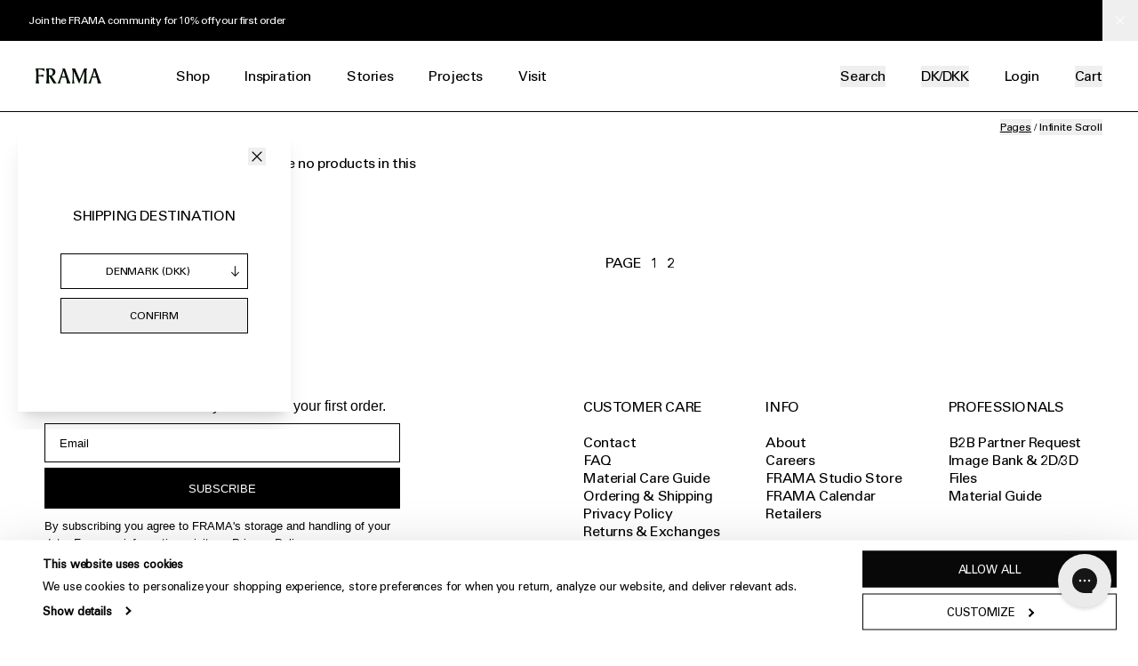

--- FILE ---
content_type: text/html; charset=utf-8
request_url: https://framacph.com/collections/lighting?page=3
body_size: 61384
content:
<!doctype html>
<html lang="en">
  <head>

    <meta charset="utf-8">
<meta http-equiv="X-UA-Compatible" content="IE=edge">
<meta name="viewport" content="width=device-width,initial-scale=1">
<meta name="theme-color" content="#ffffff">

<link rel="canonical" href="https://framacph.com/collections/lighting">
<link rel="preconnect" href="https://cdn.shopify.com" crossorigin>

<title>Lighting Collection | Timeless Materials | FRAMA CPH &ndash; Page 3</title>


<meta name="description" content="The Frama Lighting Collection is a celebration of warmth and illumination. Crafted with timeless materials that will naturally patina and improve with age.">


<link rel="icon" type="image/png" href="//framacph.com/cdn/shop/files/favicon-32x32_32x32.png?v=1634563361">


<meta name="robots" content="noindex, follow">

<link rel="alternate" href="https://framacph.com/collections/lighting" hreflang="x-default">
<link rel="alternate" href="https://us.framacph.com/collections/lighting" hreflang="en-US">


    

<meta property="og:site_name" content="FRAMA">
<meta property="og:url" content="https://framacph.com/collections/lighting?page=3">
<meta property="og:title" content="Lighting Collection | Timeless Materials | FRAMA CPH">
<meta property="og:type" content="product.group">
<meta property="og:description" content="The Frama Lighting Collection is a celebration of warmth and illumination. Crafted with timeless materials that will naturally patina and improve with age."><meta property="og:image" content="http://framacph.com/cdn/shop/files/FRAMA-LOGO_d3c77abd-2f51-448c-a262-f0d4de4348c7.png?v=1697119064">
  <meta property="og:image:secure_url" content="https://framacph.com/cdn/shop/files/FRAMA-LOGO_d3c77abd-2f51-448c-a262-f0d4de4348c7.png?v=1697119064">
  <meta property="og:image:width" content="1200">
  <meta property="og:image:height" content="628"><meta name="twitter:card" content="summary_large_image">
<meta name="twitter:title" content="Lighting Collection | Timeless Materials | FRAMA CPH">
<meta name="twitter:description" content="The Frama Lighting Collection is a celebration of warmth and illumination. Crafted with timeless materials that will naturally patina and improve with age.">

    




    <link rel="preload" as="font" href="//framacph.com/cdn/shop/t/18/assets/UniversLTPro-55Roman.woff2?v=26146974205778937141656921086" type="font/woff2" crossorigin>
<style data-shopify>
  @font-face {
    font-family: 'Univers';
    src: url('//framacph.com/cdn/shop/t/18/assets/UniversLTPro-55Roman.woff2?v=26146974205778937141656921086') format('woff2'),
        url('//framacph.com/cdn/shop/t/18/assets/UniversLTPro-55Roman.woff?v=32155524289814848651656921086') format('woff');
    font-weight: normal;
    font-style: normal;
    font-display: swap;
  }
</style>

    <link href="//framacph.com/cdn/shop/t/18/assets/theme.css?v=6725964329655773031767873311" rel="stylesheet" type="text/css" media="all" />
    <link href="//framacph.com/cdn/shop/t/18/assets/custom.css?v=39810143016930696631765265584" rel="stylesheet" type="text/css" media="all" />
    

    

    
      <!-- Google Tag Manager -->
      <script>(function(w,d,s,l,i){w[l]=w[l]||[];w[l].push({'gtm.start':
      new Date().getTime(),event:'gtm.js'});var f=d.getElementsByTagName(s)[0],
      j=d.createElement(s),dl=l!='dataLayer'?'&l='+l:'';j.async=true;j.src=
      'https://www.googletagmanager.com/gtm.js?id='+i+dl;f.parentNode.insertBefore(j,f);
      })(window,document,'script','dataLayer','GTM-TLVDKDV');</script>
      <!-- End Google Tag Manager -->
    

    <script type="text/javascript">
      window.theme = window.theme || {};
      theme.routes = {
        home: "/",
        cart: "/cart.js",
        cartPage: "/cart",
        cartAdd: "/cart/add.js",
        cartChange: "/cart/change.js"
      };
      theme.settings = {
        moneyFormat: "{{amount_with_comma_separator}} kr",
        b2b: false,
        shop_domain: "frama-b2c.myshopify.com",
        shop_name: 'FRAMA'
      };
      theme.template = "collection"
      theme.cart = {"note":null,"attributes":{},"original_total_price":0,"total_price":0,"total_discount":0,"total_weight":0.0,"item_count":0,"items":[],"requires_shipping":false,"currency":"DKK","items_subtotal_price":0,"cart_level_discount_applications":[],"checkout_charge_amount":0}
</script>

    <script>window.performance && window.performance.mark && window.performance.mark('shopify.content_for_header.start');</script><meta name="facebook-domain-verification" content="p9lxz5dqf612knpbs0dreyegx4n038">
<meta id="shopify-digital-wallet" name="shopify-digital-wallet" content="/59351269564/digital_wallets/dialog">
<meta name="shopify-checkout-api-token" content="66f1ec791a14d8094c19150d5ac17d43">
<meta id="in-context-paypal-metadata" data-shop-id="59351269564" data-venmo-supported="false" data-environment="production" data-locale="en_US" data-paypal-v4="true" data-currency="DKK">
<link rel="alternate" type="application/atom+xml" title="Feed" href="/collections/lighting.atom" />
<link rel="prev" href="/collections/lighting?page=2">
<link rel="alternate" type="application/json+oembed" href="https://framacph.com/collections/lighting.oembed?page=3">
<script async="async" src="/checkouts/internal/preloads.js?locale=en-DK"></script>
<link rel="preconnect" href="https://shop.app" crossorigin="anonymous">
<script async="async" src="https://shop.app/checkouts/internal/preloads.js?locale=en-DK&shop_id=59351269564" crossorigin="anonymous"></script>
<script id="apple-pay-shop-capabilities" type="application/json">{"shopId":59351269564,"countryCode":"DK","currencyCode":"DKK","merchantCapabilities":["supports3DS"],"merchantId":"gid:\/\/shopify\/Shop\/59351269564","merchantName":"FRAMA","requiredBillingContactFields":["postalAddress","email","phone"],"requiredShippingContactFields":["postalAddress","email","phone"],"shippingType":"shipping","supportedNetworks":["visa","maestro","masterCard","amex"],"total":{"type":"pending","label":"FRAMA","amount":"1.00"},"shopifyPaymentsEnabled":true,"supportsSubscriptions":true}</script>
<script id="shopify-features" type="application/json">{"accessToken":"66f1ec791a14d8094c19150d5ac17d43","betas":["rich-media-storefront-analytics"],"domain":"framacph.com","predictiveSearch":true,"shopId":59351269564,"locale":"en"}</script>
<script>var Shopify = Shopify || {};
Shopify.shop = "frama-b2c.myshopify.com";
Shopify.locale = "en";
Shopify.currency = {"active":"DKK","rate":"1.0"};
Shopify.country = "DK";
Shopify.theme = {"name":"Production","id":130002419900,"schema_name":"Frama","schema_version":"1.0.0","theme_store_id":null,"role":"main"};
Shopify.theme.handle = "null";
Shopify.theme.style = {"id":null,"handle":null};
Shopify.cdnHost = "framacph.com/cdn";
Shopify.routes = Shopify.routes || {};
Shopify.routes.root = "/";</script>
<script type="module">!function(o){(o.Shopify=o.Shopify||{}).modules=!0}(window);</script>
<script>!function(o){function n(){var o=[];function n(){o.push(Array.prototype.slice.apply(arguments))}return n.q=o,n}var t=o.Shopify=o.Shopify||{};t.loadFeatures=n(),t.autoloadFeatures=n()}(window);</script>
<script>
  window.ShopifyPay = window.ShopifyPay || {};
  window.ShopifyPay.apiHost = "shop.app\/pay";
  window.ShopifyPay.redirectState = null;
</script>
<script id="shop-js-analytics" type="application/json">{"pageType":"collection"}</script>
<script defer="defer" async type="module" src="//framacph.com/cdn/shopifycloud/shop-js/modules/v2/client.init-shop-cart-sync_BT-GjEfc.en.esm.js"></script>
<script defer="defer" async type="module" src="//framacph.com/cdn/shopifycloud/shop-js/modules/v2/chunk.common_D58fp_Oc.esm.js"></script>
<script defer="defer" async type="module" src="//framacph.com/cdn/shopifycloud/shop-js/modules/v2/chunk.modal_xMitdFEc.esm.js"></script>
<script type="module">
  await import("//framacph.com/cdn/shopifycloud/shop-js/modules/v2/client.init-shop-cart-sync_BT-GjEfc.en.esm.js");
await import("//framacph.com/cdn/shopifycloud/shop-js/modules/v2/chunk.common_D58fp_Oc.esm.js");
await import("//framacph.com/cdn/shopifycloud/shop-js/modules/v2/chunk.modal_xMitdFEc.esm.js");

  window.Shopify.SignInWithShop?.initShopCartSync?.({"fedCMEnabled":true,"windoidEnabled":true});

</script>
<script>
  window.Shopify = window.Shopify || {};
  if (!window.Shopify.featureAssets) window.Shopify.featureAssets = {};
  window.Shopify.featureAssets['shop-js'] = {"shop-cart-sync":["modules/v2/client.shop-cart-sync_DZOKe7Ll.en.esm.js","modules/v2/chunk.common_D58fp_Oc.esm.js","modules/v2/chunk.modal_xMitdFEc.esm.js"],"init-fed-cm":["modules/v2/client.init-fed-cm_B6oLuCjv.en.esm.js","modules/v2/chunk.common_D58fp_Oc.esm.js","modules/v2/chunk.modal_xMitdFEc.esm.js"],"shop-cash-offers":["modules/v2/client.shop-cash-offers_D2sdYoxE.en.esm.js","modules/v2/chunk.common_D58fp_Oc.esm.js","modules/v2/chunk.modal_xMitdFEc.esm.js"],"shop-login-button":["modules/v2/client.shop-login-button_QeVjl5Y3.en.esm.js","modules/v2/chunk.common_D58fp_Oc.esm.js","modules/v2/chunk.modal_xMitdFEc.esm.js"],"pay-button":["modules/v2/client.pay-button_DXTOsIq6.en.esm.js","modules/v2/chunk.common_D58fp_Oc.esm.js","modules/v2/chunk.modal_xMitdFEc.esm.js"],"shop-button":["modules/v2/client.shop-button_DQZHx9pm.en.esm.js","modules/v2/chunk.common_D58fp_Oc.esm.js","modules/v2/chunk.modal_xMitdFEc.esm.js"],"avatar":["modules/v2/client.avatar_BTnouDA3.en.esm.js"],"init-windoid":["modules/v2/client.init-windoid_CR1B-cfM.en.esm.js","modules/v2/chunk.common_D58fp_Oc.esm.js","modules/v2/chunk.modal_xMitdFEc.esm.js"],"init-shop-for-new-customer-accounts":["modules/v2/client.init-shop-for-new-customer-accounts_C_vY_xzh.en.esm.js","modules/v2/client.shop-login-button_QeVjl5Y3.en.esm.js","modules/v2/chunk.common_D58fp_Oc.esm.js","modules/v2/chunk.modal_xMitdFEc.esm.js"],"init-shop-email-lookup-coordinator":["modules/v2/client.init-shop-email-lookup-coordinator_BI7n9ZSv.en.esm.js","modules/v2/chunk.common_D58fp_Oc.esm.js","modules/v2/chunk.modal_xMitdFEc.esm.js"],"init-shop-cart-sync":["modules/v2/client.init-shop-cart-sync_BT-GjEfc.en.esm.js","modules/v2/chunk.common_D58fp_Oc.esm.js","modules/v2/chunk.modal_xMitdFEc.esm.js"],"shop-toast-manager":["modules/v2/client.shop-toast-manager_DiYdP3xc.en.esm.js","modules/v2/chunk.common_D58fp_Oc.esm.js","modules/v2/chunk.modal_xMitdFEc.esm.js"],"init-customer-accounts":["modules/v2/client.init-customer-accounts_D9ZNqS-Q.en.esm.js","modules/v2/client.shop-login-button_QeVjl5Y3.en.esm.js","modules/v2/chunk.common_D58fp_Oc.esm.js","modules/v2/chunk.modal_xMitdFEc.esm.js"],"init-customer-accounts-sign-up":["modules/v2/client.init-customer-accounts-sign-up_iGw4briv.en.esm.js","modules/v2/client.shop-login-button_QeVjl5Y3.en.esm.js","modules/v2/chunk.common_D58fp_Oc.esm.js","modules/v2/chunk.modal_xMitdFEc.esm.js"],"shop-follow-button":["modules/v2/client.shop-follow-button_CqMgW2wH.en.esm.js","modules/v2/chunk.common_D58fp_Oc.esm.js","modules/v2/chunk.modal_xMitdFEc.esm.js"],"checkout-modal":["modules/v2/client.checkout-modal_xHeaAweL.en.esm.js","modules/v2/chunk.common_D58fp_Oc.esm.js","modules/v2/chunk.modal_xMitdFEc.esm.js"],"shop-login":["modules/v2/client.shop-login_D91U-Q7h.en.esm.js","modules/v2/chunk.common_D58fp_Oc.esm.js","modules/v2/chunk.modal_xMitdFEc.esm.js"],"lead-capture":["modules/v2/client.lead-capture_BJmE1dJe.en.esm.js","modules/v2/chunk.common_D58fp_Oc.esm.js","modules/v2/chunk.modal_xMitdFEc.esm.js"],"payment-terms":["modules/v2/client.payment-terms_Ci9AEqFq.en.esm.js","modules/v2/chunk.common_D58fp_Oc.esm.js","modules/v2/chunk.modal_xMitdFEc.esm.js"]};
</script>
<script>(function() {
  var isLoaded = false;
  function asyncLoad() {
    if (isLoaded) return;
    isLoaded = true;
    var urls = ["https:\/\/cdn.autoketing.org\/sdk-cdn\/discount-master\/dist\/product-discount-embed.js?t=1695132389567972918\u0026shop=frama-b2c.myshopify.com","https:\/\/config.gorgias.chat\/bundle-loader\/01GYCCK68D23300MYVMHQ2EFK7?source=shopify1click\u0026shop=frama-b2c.myshopify.com","https:\/\/api-eu1.hubapi.com\/scriptloader\/v1\/145872668.js?shop=frama-b2c.myshopify.com","https:\/\/cdn.9gtb.com\/loader.js?g_cvt_id=d4515d2d-ebb6-4eb5-9570-0cb8ca8f8925\u0026shop=frama-b2c.myshopify.com"];
    for (var i = 0; i < urls.length; i++) {
      var s = document.createElement('script');
      s.type = 'text/javascript';
      s.async = true;
      s.src = urls[i];
      var x = document.getElementsByTagName('script')[0];
      x.parentNode.insertBefore(s, x);
    }
  };
  if(window.attachEvent) {
    window.attachEvent('onload', asyncLoad);
  } else {
    window.addEventListener('load', asyncLoad, false);
  }
})();</script>
<script id="__st">var __st={"a":59351269564,"offset":3600,"reqid":"f526a72c-760a-4195-9464-f280e958b7ac-1769205743","pageurl":"framacph.com\/collections\/lighting?page=3","u":"401eddd244d0","p":"collection","rtyp":"collection","rid":287384305852};</script>
<script>window.ShopifyPaypalV4VisibilityTracking = true;</script>
<script id="captcha-bootstrap">!function(){'use strict';const t='contact',e='account',n='new_comment',o=[[t,t],['blogs',n],['comments',n],[t,'customer']],c=[[e,'customer_login'],[e,'guest_login'],[e,'recover_customer_password'],[e,'create_customer']],r=t=>t.map((([t,e])=>`form[action*='/${t}']:not([data-nocaptcha='true']) input[name='form_type'][value='${e}']`)).join(','),a=t=>()=>t?[...document.querySelectorAll(t)].map((t=>t.form)):[];function s(){const t=[...o],e=r(t);return a(e)}const i='password',u='form_key',d=['recaptcha-v3-token','g-recaptcha-response','h-captcha-response',i],f=()=>{try{return window.sessionStorage}catch{return}},m='__shopify_v',_=t=>t.elements[u];function p(t,e,n=!1){try{const o=window.sessionStorage,c=JSON.parse(o.getItem(e)),{data:r}=function(t){const{data:e,action:n}=t;return t[m]||n?{data:e,action:n}:{data:t,action:n}}(c);for(const[e,n]of Object.entries(r))t.elements[e]&&(t.elements[e].value=n);n&&o.removeItem(e)}catch(o){console.error('form repopulation failed',{error:o})}}const l='form_type',E='cptcha';function T(t){t.dataset[E]=!0}const w=window,h=w.document,L='Shopify',v='ce_forms',y='captcha';let A=!1;((t,e)=>{const n=(g='f06e6c50-85a8-45c8-87d0-21a2b65856fe',I='https://cdn.shopify.com/shopifycloud/storefront-forms-hcaptcha/ce_storefront_forms_captcha_hcaptcha.v1.5.2.iife.js',D={infoText:'Protected by hCaptcha',privacyText:'Privacy',termsText:'Terms'},(t,e,n)=>{const o=w[L][v],c=o.bindForm;if(c)return c(t,g,e,D).then(n);var r;o.q.push([[t,g,e,D],n]),r=I,A||(h.body.append(Object.assign(h.createElement('script'),{id:'captcha-provider',async:!0,src:r})),A=!0)});var g,I,D;w[L]=w[L]||{},w[L][v]=w[L][v]||{},w[L][v].q=[],w[L][y]=w[L][y]||{},w[L][y].protect=function(t,e){n(t,void 0,e),T(t)},Object.freeze(w[L][y]),function(t,e,n,w,h,L){const[v,y,A,g]=function(t,e,n){const i=e?o:[],u=t?c:[],d=[...i,...u],f=r(d),m=r(i),_=r(d.filter((([t,e])=>n.includes(e))));return[a(f),a(m),a(_),s()]}(w,h,L),I=t=>{const e=t.target;return e instanceof HTMLFormElement?e:e&&e.form},D=t=>v().includes(t);t.addEventListener('submit',(t=>{const e=I(t);if(!e)return;const n=D(e)&&!e.dataset.hcaptchaBound&&!e.dataset.recaptchaBound,o=_(e),c=g().includes(e)&&(!o||!o.value);(n||c)&&t.preventDefault(),c&&!n&&(function(t){try{if(!f())return;!function(t){const e=f();if(!e)return;const n=_(t);if(!n)return;const o=n.value;o&&e.removeItem(o)}(t);const e=Array.from(Array(32),(()=>Math.random().toString(36)[2])).join('');!function(t,e){_(t)||t.append(Object.assign(document.createElement('input'),{type:'hidden',name:u})),t.elements[u].value=e}(t,e),function(t,e){const n=f();if(!n)return;const o=[...t.querySelectorAll(`input[type='${i}']`)].map((({name:t})=>t)),c=[...d,...o],r={};for(const[a,s]of new FormData(t).entries())c.includes(a)||(r[a]=s);n.setItem(e,JSON.stringify({[m]:1,action:t.action,data:r}))}(t,e)}catch(e){console.error('failed to persist form',e)}}(e),e.submit())}));const S=(t,e)=>{t&&!t.dataset[E]&&(n(t,e.some((e=>e===t))),T(t))};for(const o of['focusin','change'])t.addEventListener(o,(t=>{const e=I(t);D(e)&&S(e,y())}));const B=e.get('form_key'),M=e.get(l),P=B&&M;t.addEventListener('DOMContentLoaded',(()=>{const t=y();if(P)for(const e of t)e.elements[l].value===M&&p(e,B);[...new Set([...A(),...v().filter((t=>'true'===t.dataset.shopifyCaptcha))])].forEach((e=>S(e,t)))}))}(h,new URLSearchParams(w.location.search),n,t,e,['guest_login'])})(!0,!0)}();</script>
<script integrity="sha256-4kQ18oKyAcykRKYeNunJcIwy7WH5gtpwJnB7kiuLZ1E=" data-source-attribution="shopify.loadfeatures" defer="defer" src="//framacph.com/cdn/shopifycloud/storefront/assets/storefront/load_feature-a0a9edcb.js" crossorigin="anonymous"></script>
<script crossorigin="anonymous" defer="defer" src="//framacph.com/cdn/shopifycloud/storefront/assets/shopify_pay/storefront-65b4c6d7.js?v=20250812"></script>
<script data-source-attribution="shopify.dynamic_checkout.dynamic.init">var Shopify=Shopify||{};Shopify.PaymentButton=Shopify.PaymentButton||{isStorefrontPortableWallets:!0,init:function(){window.Shopify.PaymentButton.init=function(){};var t=document.createElement("script");t.src="https://framacph.com/cdn/shopifycloud/portable-wallets/latest/portable-wallets.en.js",t.type="module",document.head.appendChild(t)}};
</script>
<script data-source-attribution="shopify.dynamic_checkout.buyer_consent">
  function portableWalletsHideBuyerConsent(e){var t=document.getElementById("shopify-buyer-consent"),n=document.getElementById("shopify-subscription-policy-button");t&&n&&(t.classList.add("hidden"),t.setAttribute("aria-hidden","true"),n.removeEventListener("click",e))}function portableWalletsShowBuyerConsent(e){var t=document.getElementById("shopify-buyer-consent"),n=document.getElementById("shopify-subscription-policy-button");t&&n&&(t.classList.remove("hidden"),t.removeAttribute("aria-hidden"),n.addEventListener("click",e))}window.Shopify?.PaymentButton&&(window.Shopify.PaymentButton.hideBuyerConsent=portableWalletsHideBuyerConsent,window.Shopify.PaymentButton.showBuyerConsent=portableWalletsShowBuyerConsent);
</script>
<script data-source-attribution="shopify.dynamic_checkout.cart.bootstrap">document.addEventListener("DOMContentLoaded",(function(){function t(){return document.querySelector("shopify-accelerated-checkout-cart, shopify-accelerated-checkout")}if(t())Shopify.PaymentButton.init();else{new MutationObserver((function(e,n){t()&&(Shopify.PaymentButton.init(),n.disconnect())})).observe(document.body,{childList:!0,subtree:!0})}}));
</script>
<link id="shopify-accelerated-checkout-styles" rel="stylesheet" media="screen" href="https://framacph.com/cdn/shopifycloud/portable-wallets/latest/accelerated-checkout-backwards-compat.css" crossorigin="anonymous">
<style id="shopify-accelerated-checkout-cart">
        #shopify-buyer-consent {
  margin-top: 1em;
  display: inline-block;
  width: 100%;
}

#shopify-buyer-consent.hidden {
  display: none;
}

#shopify-subscription-policy-button {
  background: none;
  border: none;
  padding: 0;
  text-decoration: underline;
  font-size: inherit;
  cursor: pointer;
}

#shopify-subscription-policy-button::before {
  box-shadow: none;
}

      </style>

<script>window.performance && window.performance.mark && window.performance.mark('shopify.content_for_header.end');</script>
<script type="text/javascript">
var decodeEntities = (function() {
  // this prevents any overhead from creating the object each time
  var element = document.createElement('div');
  function decodeHTMLEntities (str) {
    if(str && typeof str === 'string') {
      // strip script/html tags
      str = str.replace(/<script[^>]*>([\S\s]*?)<\/script>/gmi, '');
      str = str.replace(/<\/?\w(?:[^"'>]|"[^"]*"|'[^']*')*>/gmi, '');
      element.innerHTML = str;
      str = element.textContent;
      element.textContent = '';
    }

    return str;
  }

  return decodeHTMLEntities;
})();

window.theme = window.theme || {};

// NOTE: Major hack to loop over translation keys in the translation file
// Converting Ruby liquid object to JSON
try {
  theme.translations = {
    general: JSON.parse(decodeEntities("{\u0026quot;accessibility\u0026quot;=\u0026gt;{\u0026quot;skip_to_content\u0026quot;=\u0026gt;\u0026quot;Skip to content\u0026quot;, \u0026quot;close_modal\u0026quot;=\u0026gt;\u0026quot;Close (esc)\u0026quot;, \u0026quot;close\u0026quot;=\u0026gt;\u0026quot;Close\u0026quot;, \u0026quot;learn_more\u0026quot;=\u0026gt;\u0026quot;Learn more\u0026quot;}, \u0026quot;404\u0026quot;=\u0026gt;{\u0026quot;title\u0026quot;=\u0026gt;\u0026quot;404\u0026quot;, \u0026quot;subtext_html\u0026quot;=\u0026gt;\u0026quot;\u0026lt;p\u0026gt;Looks like this page doesn’t exist.\u0026lt;br\u0026gt;Try one of these:\u0026lt;\/p\u0026gt;\u0026quot;}, \u0026quot;pagination\u0026quot;=\u0026gt;{\u0026quot;previous\u0026quot;=\u0026gt;\u0026quot;Previous\u0026quot;, \u0026quot;next\u0026quot;=\u0026gt;\u0026quot;Next\u0026quot;, \u0026quot;page\u0026quot;=\u0026gt;\u0026quot;Page\u0026quot;}, \u0026quot;newsletter_form\u0026quot;=\u0026gt;{\u0026quot;email\u0026quot;=\u0026gt;\u0026quot;Email\u0026quot;, \u0026quot;first_name\u0026quot;=\u0026gt;\u0026quot;First name\u0026quot;, \u0026quot;last_name\u0026quot;=\u0026gt;\u0026quot;Last name\u0026quot;, \u0026quot;status\u0026quot;=\u0026gt;\u0026quot;Select status\u0026quot;, \u0026quot;confirmation_headline\u0026quot;=\u0026gt;\u0026quot;One last step needed. Check your email for your confirmation message.\u0026quot;, \u0026quot;confirmation\u0026quot;=\u0026gt;\u0026quot;\u0026quot;, \u0026quot;submit\u0026quot;=\u0026gt;\u0026quot;Subscribe\u0026quot;, \u0026quot;agreement\u0026quot;=\u0026gt;\u0026quot;By signing up you agree to the storage and handling of your data by this website.\u0026quot;, \u0026quot;content_html\u0026quot;=\u0026gt;\u0026quot;\u0026lt;p\u0026gt;If you would like to subscribe to our professional\/B2B newsletter, \u0026lt;a href=\\\u0026quot;https:\/\/partner.framacph.com\/blogs\/landing-pages\/newsletter \\\u0026quot;\u0026gt;please do so here\u0026lt;\/a\u0026gt;.\u0026lt;\/p\u0026gt;\u0026quot;}, \u0026quot;search\u0026quot;=\u0026gt;{\u0026quot;title\u0026quot;=\u0026gt;\u0026quot;Search\u0026quot;, \u0026quot;placeholder\u0026quot;=\u0026gt;\u0026quot;Search...\u0026quot;, \u0026quot;no_results\u0026quot;=\u0026gt;\u0026quot;Sorry, there are no results for that search term.\u0026quot;, \u0026quot;clear\u0026quot;=\u0026gt;\u0026quot;Clear\u0026quot;, \u0026quot;hint\u0026quot;=\u0026gt;\u0026quot;Press enter to view all\u0026quot;, \u0026quot;hint_result\u0026quot;=\u0026gt;\u0026quot;result\u0026quot;, \u0026quot;hint_results\u0026quot;=\u0026gt;\u0026quot;results\u0026quot;}, \u0026quot;shipping\u0026quot;=\u0026gt;{\u0026quot;title\u0026quot;=\u0026gt;\u0026quot;Shipping country\u0026quot;}, \u0026quot;currency_selector\u0026quot;=\u0026gt;{\u0026quot;title\u0026quot;=\u0026gt;\u0026quot;Shipping Destination\u0026quot;, \u0026quot;description\u0026quot;=\u0026gt;\u0026quot;\u0026quot;, \u0026quot;submit\u0026quot;=\u0026gt;\u0026quot;Confirm\u0026quot;}, \u0026quot;password_page\u0026quot;=\u0026gt;{\u0026quot;login_form_heading\u0026quot;=\u0026gt;\u0026quot;Enter store using password\u0026quot;, \u0026quot;login_form_password_placeholder\u0026quot;=\u0026gt;\u0026quot;Your password\u0026quot;, \u0026quot;login_form_submit\u0026quot;=\u0026gt;\u0026quot;Enter\u0026quot;, \u0026quot;admin_link_html\u0026quot;=\u0026gt;\u0026quot;Store owner? \u0026lt;a href=\\\u0026quot;\/admin\\\u0026quot; class=\\\u0026quot;text-link\\\u0026quot;\u0026gt;Log in here\u0026lt;\/a\u0026gt;\u0026quot;, \u0026quot;password_link\u0026quot;=\u0026gt;\u0026quot;Password\u0026quot;}, \u0026quot;seo_description\u0026quot;=\u0026gt;{\u0026quot;read_more\u0026quot;=\u0026gt;\u0026quot;Read more\u0026quot;, \u0026quot;read_less\u0026quot;=\u0026gt;\u0026quot;Read less\u0026quot;}}").replace(/=>/g, ':')),
    cart: JSON.parse(decodeEntities("{\u0026quot;general\u0026quot;=\u0026gt;{\u0026quot;title\u0026quot;=\u0026gt;\u0026quot;Shopping Cart\u0026quot;, \u0026quot;remove\u0026quot;=\u0026gt;\u0026quot;Remove\u0026quot;, \u0026quot;note\u0026quot;=\u0026gt;\u0026quot;Order note\u0026quot;, \u0026quot;subtotal\u0026quot;=\u0026gt;\u0026quot;Subtotal\u0026quot;, \u0026quot;shipping\u0026quot;=\u0026gt;\u0026quot;Shipping\u0026quot;, \u0026quot;taxes\u0026quot;=\u0026gt;\u0026quot;VAT\u0026quot;, \u0026quot;total\u0026quot;=\u0026gt;\u0026quot;Total\u0026quot;, \u0026quot;update\u0026quot;=\u0026gt;\u0026quot;Update cart\u0026quot;, \u0026quot;checkout\u0026quot;=\u0026gt;\u0026quot;Check out\u0026quot;, \u0026quot;empty\u0026quot;=\u0026gt;\u0026quot;Your cart is empty.\u0026quot;, \u0026quot;empty_continue\u0026quot;=\u0026gt;\u0026quot;Continue shopping\u0026quot;, \u0026quot;continue_browsing\u0026quot;=\u0026gt;\u0026quot;Return to shop\u0026quot;, \u0026quot;included\u0026quot;=\u0026gt;\u0026quot;Included\u0026quot;, \u0026quot;shipping_calculated_at_checkout\u0026quot;=\u0026gt;\u0026quot;Calculated at checkout\u0026quot;, \u0026quot;view_cart\u0026quot;=\u0026gt;\u0026quot;View cart\u0026quot;}, \u0026quot;label\u0026quot;=\u0026gt;{\u0026quot;price\u0026quot;=\u0026gt;\u0026quot;Price\u0026quot;, \u0026quot;quantity\u0026quot;=\u0026gt;\u0026quot;Quantity\u0026quot;, \u0026quot;total\u0026quot;=\u0026gt;\u0026quot;Total\u0026quot;}}").replace(/=>/g, ':')),
    products: JSON.parse(decodeEntities("{\u0026quot;product\u0026quot;=\u0026gt;{\u0026quot;regular_price\u0026quot;=\u0026gt;\u0026quot;Regular price\u0026quot;, \u0026quot;sold_out\u0026quot;=\u0026gt;\u0026quot;Sold Out\u0026quot;, \u0026quot;unavailable\u0026quot;=\u0026gt;\u0026quot;Unavailable\u0026quot;, \u0026quot;on_sale\u0026quot;=\u0026gt;\u0026quot;On Sale\u0026quot;, \u0026quot;from_text_html\u0026quot;=\u0026gt;\u0026quot;From {{ price }}\u0026quot;, \u0026quot;quantity\u0026quot;=\u0026gt;\u0026quot;Quantity\u0026quot;, \u0026quot;add_to_cart\u0026quot;=\u0026gt;\u0026quot;Add to Cart\u0026quot;, \u0026quot;more_variants\u0026quot;=\u0026gt;\u0026quot;More sizes\u0026quot;, \u0026quot;swatch_label\u0026quot;=\u0026gt;\u0026quot;Select Variant\u0026quot;, \u0026quot;set_title\u0026quot;=\u0026gt;\u0026quot;Available as a set\u0026quot;, \u0026quot;sku\u0026quot;=\u0026gt;\u0026quot;Sku\u0026quot;, \u0026quot;label_finish\u0026quot;=\u0026gt;\u0026quot;Finish\u0026quot;, \u0026quot;price_on_inquiry_button_text\u0026quot;=\u0026gt;\u0026quot;Inquire now\u0026quot;, \u0026quot;preorder_button_text\u0026quot;=\u0026gt;\u0026quot;Preorder now\u0026quot;, \u0026quot;preorder_stock_text\u0026quot;=\u0026gt;\u0026quot;Expected delivery time: {{ lead_time }}\u0026quot;, \u0026quot;default_lead_time\u0026quot;=\u0026gt;\u0026quot;8-10 weeks\u0026quot;, \u0026quot;ar_view_in_room\u0026quot;=\u0026gt;\u0026quot;View in room\u0026quot;, \u0026quot;scan_qr_to_view_in_ar_title\u0026quot;=\u0026gt;\u0026quot;Scan Qr code\u0026quot;, \u0026quot;scan_qr_to_view_in_ar_body\u0026quot;=\u0026gt;\u0026quot;Point your mobile device\u0026#39;s camera at the below code to view this item in your surroundings.\u0026quot;, \u0026quot;scan_qr_to_view_in_ar_footer\u0026quot;=\u0026gt;\u0026quot;\u0026quot;, \u0026quot;no_ar_support\u0026quot;=\u0026gt;\u0026quot;Please use native browser to view this product in AR\u0026quot;}, \u0026quot;general\u0026quot;=\u0026gt;{\u0026quot;quick_add\u0026quot;=\u0026gt;\u0026quot;+ Quick add\u0026quot;, \u0026quot;quick_adding\u0026quot;=\u0026gt;\u0026quot;Adding...\u0026quot;, \u0026quot;quick_added\u0026quot;=\u0026gt;\u0026quot;Added\u0026quot;}}").replace(/=>/g, ':')),
    customer: JSON.parse(decodeEntities("{\u0026quot;login\u0026quot;=\u0026gt;{\u0026quot;title\u0026quot;=\u0026gt;\u0026quot;Login\u0026quot;, \u0026quot;email\u0026quot;=\u0026gt;\u0026quot;Email address\u0026quot;, \u0026quot;password\u0026quot;=\u0026gt;\u0026quot;Password\u0026quot;, \u0026quot;forgot_password\u0026quot;=\u0026gt;\u0026quot;Forgot your password?\u0026quot;, \u0026quot;sign_in\u0026quot;=\u0026gt;\u0026quot;Login\u0026quot;}, \u0026quot;register\u0026quot;=\u0026gt;{\u0026quot;title\u0026quot;=\u0026gt;\u0026quot;Create an account\u0026quot;, \u0026quot;first_name\u0026quot;=\u0026gt;\u0026quot;First name\u0026quot;, \u0026quot;last_name\u0026quot;=\u0026gt;\u0026quot;Last name\u0026quot;, \u0026quot;email\u0026quot;=\u0026gt;\u0026quot;Email address\u0026quot;, \u0026quot;password\u0026quot;=\u0026gt;\u0026quot;Password\u0026quot;, \u0026quot;birthday\u0026quot;=\u0026gt;\u0026quot;BIRTHDAY (DD\/MM\/YYYY)\u0026quot;, \u0026quot;submit\u0026quot;=\u0026gt;\u0026quot;Create\u0026quot;, \u0026quot;text_above_form\u0026quot;=\u0026gt;\u0026quot;Join the FRAMA community for member-only benefits, exclusive early presales on new products, and easy access to your order history.\u0026quot;, \u0026quot;text_below_form_html\u0026quot;=\u0026gt;\u0026quot;\u0026lt;div class=\\\u0026quot;mb-5\\\u0026quot;\u0026gt;When you create a FRAMA account, we collect your email and other personal data to enhance your shopping experience.\u0026lt;\/div\u0026gt;\u0026lt;div class=\\\u0026quot;mb-5\\\u0026quot;\u0026gt;We may also use third party search engines and social media platforms to deliver our updates, promotions and notifications to you.\u0026lt;\/div\u0026gt;You may unsubscribe at any time.\u0026lt;br\u0026gt;To find out more, please visit our Privacy Policy.\u0026quot;}, \u0026quot;recover_password\u0026quot;=\u0026gt;{\u0026quot;title\u0026quot;=\u0026gt;\u0026quot;Forgot password\u0026quot;, \u0026quot;email\u0026quot;=\u0026gt;\u0026quot;Email\u0026quot;, \u0026quot;submit\u0026quot;=\u0026gt;\u0026quot;Submit\u0026quot;, \u0026quot;cancel\u0026quot;=\u0026gt;\u0026quot;Cancel\u0026quot;, \u0026quot;subtext\u0026quot;=\u0026gt;\u0026quot;Enter your email to receive a reset password link\u0026quot;, \u0026quot;success\u0026quot;=\u0026gt;\u0026quot;We\u0026#39;ve sent you an email with a link to update your password\u0026quot;}, \u0026quot;reset_password\u0026quot;=\u0026gt;{\u0026quot;title\u0026quot;=\u0026gt;\u0026quot;Reset account password\u0026quot;, \u0026quot;password\u0026quot;=\u0026gt;\u0026quot;Password\u0026quot;, \u0026quot;password_confirm\u0026quot;=\u0026gt;\u0026quot;Confirm Password\u0026quot;, \u0026quot;submit\u0026quot;=\u0026gt;\u0026quot;Reset Password\u0026quot;}, \u0026quot;orders\u0026quot;=\u0026gt;{\u0026quot;title\u0026quot;=\u0026gt;\u0026quot;Order History\u0026quot;, \u0026quot;order_number\u0026quot;=\u0026gt;\u0026quot;Order no.\u0026quot;, \u0026quot;status\u0026quot;=\u0026gt;\u0026quot;Status:\u0026quot;, \u0026quot;date\u0026quot;=\u0026gt;\u0026quot;Date:\u0026quot;, \u0026quot;total\u0026quot;=\u0026gt;\u0026quot;Total:\u0026quot;, \u0026quot;refunded_amount\u0026quot;=\u0026gt;\u0026quot;Refunded amount\u0026quot;, \u0026quot;none\u0026quot;=\u0026gt;\u0026quot;You haven\u0026#39;t placed any orders yet.\u0026quot;, \u0026quot;track\u0026quot;=\u0026gt;\u0026quot;Track order\u0026quot;, \u0026quot;request_return\u0026quot;=\u0026gt;\u0026quot;Request return\u0026quot;, \u0026quot;submit_claim\u0026quot;=\u0026gt;\u0026quot;Submit claim\u0026quot;, \u0026quot;cancelled_html\u0026quot;=\u0026gt;\u0026quot;Order cancelled on {{ date }}\u0026quot;}, \u0026quot;modal_return\u0026quot;=\u0026gt;{\u0026quot;title\u0026quot;=\u0026gt;\u0026quot;Request return\u0026quot;, \u0026quot;order_number\u0026quot;=\u0026gt;\u0026quot;Order number\u0026quot;, \u0026quot;description_html\u0026quot;=\u0026gt;\u0026quot;In order to process your return, we’ll need a little more information.\u0026lt;br\u0026gt; Please fill out the below form and we will follow up with you shortly.\u0026quot;, \u0026quot;form_label\u0026quot;=\u0026gt;\u0026quot;Reason for return\u0026quot;, \u0026quot;form_message_placeholder\u0026quot;=\u0026gt;\u0026quot;Please describe your reason for requesting a return.\u0026quot;, \u0026quot;form_submit\u0026quot;=\u0026gt;\u0026quot;Send request\u0026quot;, \u0026quot;form_success\u0026quot;=\u0026gt;\u0026quot;We have received your return request\u0026quot;, \u0026quot;form_error\u0026quot;=\u0026gt;\u0026quot;An error occurred. Please try again\u0026quot;}, \u0026quot;modal_claim\u0026quot;=\u0026gt;{\u0026quot;title\u0026quot;=\u0026gt;\u0026quot;Submit claim\u0026quot;, \u0026quot;order_number\u0026quot;=\u0026gt;\u0026quot;Order number\u0026quot;, \u0026quot;description_html\u0026quot;=\u0026gt;\u0026quot;We’re sorry to hear you have a claim to submit.\u0026lt;br\u0026gt;Please upload a photo of the damage, the box, and item label and describe the issue below. We will follow up with you shortly.\u0026quot;, \u0026quot;form_label_files\u0026quot;=\u0026gt;\u0026quot;Please drag \u0026amp; drop photo here to upload\u0026quot;, \u0026quot;form_label\u0026quot;=\u0026gt;\u0026quot;Describe your claim\u0026quot;, \u0026quot;form_message_placeholder\u0026quot;=\u0026gt;\u0026quot;Please describe your claim\u0026quot;, \u0026quot;form_submit\u0026quot;=\u0026gt;\u0026quot;Submit claim\u0026quot;, \u0026quot;form_success\u0026quot;=\u0026gt;\u0026quot;We have received your claim\u0026quot;, \u0026quot;form_error\u0026quot;=\u0026gt;\u0026quot;An error occurred. Please try again\u0026quot;}, \u0026quot;info\u0026quot;=\u0026gt;{\u0026quot;account_title\u0026quot;=\u0026gt;\u0026quot;Account\u0026quot;, \u0026quot;password_title\u0026quot;=\u0026gt;\u0026quot;Password\u0026quot;, \u0026quot;shipping_title\u0026quot;=\u0026gt;\u0026quot;Shipping\u0026quot;, \u0026quot;password\u0026quot;=\u0026gt;\u0026quot;Password\u0026quot;, \u0026quot;password_confirm\u0026quot;=\u0026gt;\u0026quot;Confirm Password\u0026quot;, \u0026quot;send\u0026quot;=\u0026gt;\u0026quot;Send\u0026quot;, \u0026quot;save\u0026quot;=\u0026gt;\u0026quot;Save\u0026quot;, \u0026quot;first_name\u0026quot;=\u0026gt;\u0026quot;First name\u0026quot;, \u0026quot;last_name\u0026quot;=\u0026gt;\u0026quot;Last name\u0026quot;, \u0026quot;birthday\u0026quot;=\u0026gt;\u0026quot;Birthday\u0026quot;, \u0026quot;contact_information\u0026quot;=\u0026gt;\u0026quot;Contact information\u0026quot;, \u0026quot;company\u0026quot;=\u0026gt;\u0026quot;Company (optional)\u0026quot;, \u0026quot;address1\u0026quot;=\u0026gt;\u0026quot;Street and house number\u0026quot;, \u0026quot;address2\u0026quot;=\u0026gt;\u0026quot;Apartment, suite, etc. (optional)\u0026quot;, \u0026quot;city\u0026quot;=\u0026gt;\u0026quot;City\u0026quot;, \u0026quot;country\u0026quot;=\u0026gt;\u0026quot;Country\u0026quot;, \u0026quot;province\u0026quot;=\u0026gt;\u0026quot;Province\u0026quot;, \u0026quot;zip\u0026quot;=\u0026gt;\u0026quot;ZIP \/ POSTAL CODE\u0026quot;, \u0026quot;phone\u0026quot;=\u0026gt;\u0026quot;Phone\u0026quot;, \u0026quot;success\u0026quot;=\u0026gt;\u0026quot;Your data has been updated\u0026quot;, \u0026quot;optional\u0026quot;=\u0026gt;\u0026quot;(optional)\u0026quot;, \u0026quot;shipping_address\u0026quot;=\u0026gt;\u0026quot;Shipping address\u0026quot;, \u0026quot;invoicing_address\u0026quot;=\u0026gt;\u0026quot;Invoicing address\u0026quot;, \u0026quot;invoicing_address_same_as_shipping\u0026quot;=\u0026gt;\u0026quot;Same as shipping address\u0026quot;, \u0026quot;email_agreement\u0026quot;=\u0026gt;\u0026quot;Email me with news and offers\u0026quot;}, \u0026quot;credits\u0026quot;=\u0026gt;{\u0026quot;title\u0026quot;=\u0026gt;\u0026quot;Credits\u0026quot;, \u0026quot;order_number\u0026quot;=\u0026gt;\u0026quot;Credit for order no. {{order_number}}\u0026quot;, \u0026quot;code\u0026quot;=\u0026gt;\u0026quot;Code\u0026quot;, \u0026quot;date\u0026quot;=\u0026gt;\u0026quot;Date\u0026quot;, \u0026quot;no_credits\u0026quot;=\u0026gt;\u0026quot;You don\u0026#39;t have any credits\u0026quot;, \u0026quot;total\u0026quot;=\u0026gt;\u0026quot;Total credits\u0026quot;}, \u0026quot;privacy\u0026quot;=\u0026gt;{\u0026quot;title\u0026quot;=\u0026gt;\u0026quot;Newsletters\u0026quot;, \u0026quot;description_html\u0026quot;=\u0026gt;\u0026quot;Manage your email preferences and tailor your FRAMA community experience.\u0026lt;br\u0026gt;\u0026lt;br\u0026gt;You may unsubscribe at any time.\u0026lt;br\u0026gt;To find out more, please visit our Privacy Policy\u0026quot;, \u0026quot;allow_marketing\u0026quot;=\u0026gt;\u0026quot;Subscribed\u0026quot;, \u0026quot;disallow_marketing\u0026quot;=\u0026gt;\u0026quot;Unsubscribed\u0026quot;, \u0026quot;save\u0026quot;=\u0026gt;\u0026quot;Save\u0026quot;}, \u0026quot;order\u0026quot;=\u0026gt;{\u0026quot;title\u0026quot;=\u0026gt;\u0026quot;Order\u0026quot;, \u0026quot;order_no\u0026quot;=\u0026gt;\u0026quot;Order no:\u0026quot;, \u0026quot;order_date\u0026quot;=\u0026gt;\u0026quot;Order date:\u0026quot;, \u0026quot;delivery_window\u0026quot;=\u0026gt;\u0026quot;Delivery Window:\u0026quot;, \u0026quot;terms_of_payment\u0026quot;=\u0026gt;\u0026quot;Terms of payment:\u0026quot;, \u0026quot;terms_of_delivery\u0026quot;=\u0026gt;\u0026quot;Terms of delivery:\u0026quot;, \u0026quot;note_html\u0026quot;=\u0026gt;\u0026quot;Please note that this is not an invoice. Unless agreed otherwise, we will send you the invoice when the order is ready to be shipped.\u0026lt;br\u0026gt;\u0026lt;br\u0026gt;Prices and payment terms are subject to the general sales terms and conditions of Frama\u0026quot;, \u0026quot;order_no_headline\u0026quot;=\u0026gt;\u0026quot;Order N° \/ Acc N°\u0026quot;, \u0026quot;order_date_headline\u0026quot;=\u0026gt;\u0026quot;Order Date\u0026quot;, \u0026quot;customer_address\u0026quot;=\u0026gt;\u0026quot;Customer address\u0026quot;, \u0026quot;delivery_address\u0026quot;=\u0026gt;\u0026quot;Delivery address\u0026quot;, \u0026quot;table_title_sku\u0026quot;=\u0026gt;\u0026quot;SKU\u0026quot;, \u0026quot;table_title_description\u0026quot;=\u0026gt;\u0026quot;Description\u0026quot;, \u0026quot;table_title_rrp\u0026quot;=\u0026gt;\u0026quot;RRP\u0026quot;, \u0026quot;table_title_unit_price\u0026quot;=\u0026gt;\u0026quot;Unit Price\u0026quot;, \u0026quot;table_title_final_price\u0026quot;=\u0026gt;\u0026quot;Final Price\u0026quot;, \u0026quot;table_title_qty\u0026quot;=\u0026gt;\u0026quot;Qty\u0026quot;, \u0026quot;table_title_total\u0026quot;=\u0026gt;\u0026quot;Row total (DKK)\u0026quot;, \u0026quot;table_total_units\u0026quot;=\u0026gt;\u0026quot;Total units\u0026quot;, \u0026quot;table_subtotal\u0026quot;=\u0026gt;\u0026quot;Subtotal\u0026quot;, \u0026quot;table_shipping\u0026quot;=\u0026gt;\u0026quot;Shipping\u0026quot;, \u0026quot;table_taxes\u0026quot;=\u0026gt;\u0026quot;VAT\u0026quot;, \u0026quot;table_refunded_amount\u0026quot;=\u0026gt;\u0026quot;Refunded amount\u0026quot;, \u0026quot;table_grand_total\u0026quot;=\u0026gt;\u0026quot;Grand Total\u0026quot;}}").replace(/=>/g, ':')),
    b2b: JSON.parse(decodeEntities("{\u0026quot;general\u0026quot;=\u0026gt;{\u0026quot;rrp_label\u0026quot;=\u0026gt;\u0026quot;RRP\u0026quot;}, \u0026quot;modals\u0026quot;=\u0026gt;{\u0026quot;file_upload_description\u0026quot;=\u0026gt;\u0026quot;Please drag \u0026amp; drop photo here to upload\u0026quot;}, \u0026quot;orders\u0026quot;=\u0026gt;{\u0026quot;date\u0026quot;=\u0026gt;\u0026quot;Date\u0026quot;, \u0026quot;po_number\u0026quot;=\u0026gt;\u0026quot;Po number\u0026quot;, \u0026quot;order_number\u0026quot;=\u0026gt;\u0026quot;Order number\u0026quot;, \u0026quot;payment_status\u0026quot;=\u0026gt;\u0026quot;Payment status\u0026quot;, \u0026quot;shipment_status\u0026quot;=\u0026gt;\u0026quot;Shipment status\u0026quot;, \u0026quot;view_all_orders\u0026quot;=\u0026gt;\u0026quot;View all orders\u0026quot;, \u0026quot;upload\u0026quot;=\u0026gt;\u0026quot;Upload P.O.P\u0026quot;, \u0026quot;track\u0026quot;=\u0026gt;\u0026quot;Track\u0026quot;, \u0026quot;unpaid\u0026quot;=\u0026gt;\u0026quot;Unpaid\u0026quot;, \u0026quot;shipped\u0026quot;=\u0026gt;\u0026quot;Shipped\u0026quot;, \u0026quot;overdue\u0026quot;=\u0026gt;\u0026quot;Overdue\u0026quot;, \u0026quot;delivered\u0026quot;=\u0026gt;\u0026quot;Delivered\u0026quot;, \u0026quot;button_download_screen_readers\u0026quot;=\u0026gt;\u0026quot;Download\u0026quot;, \u0026quot;modal_download_as_excel\u0026quot;=\u0026gt;\u0026quot;Download as excel\u0026quot;, \u0026quot;modal_download_as_pdf\u0026quot;=\u0026gt;\u0026quot;Download as pdf\u0026quot;, \u0026quot;modal_download_title\u0026quot;=\u0026gt;\u0026quot;Select your download format\u0026quot;, \u0026quot;invoiced\u0026quot;=\u0026gt;\u0026quot;Invoiced\u0026quot;, \u0026quot;paid\u0026quot;=\u0026gt;\u0026quot;Paid\u0026quot;, \u0026quot;balance_due\u0026quot;=\u0026gt;\u0026quot;Balance due\u0026quot;, \u0026quot;due_date\u0026quot;=\u0026gt;\u0026quot;Due date\u0026quot;}, \u0026quot;modal_upload_pop\u0026quot;=\u0026gt;{\u0026quot;title\u0026quot;=\u0026gt;\u0026quot;Upload proof of payment\u0026quot;, \u0026quot;order_number\u0026quot;=\u0026gt;\u0026quot;Order number\u0026quot;, \u0026quot;description_html\u0026quot;=\u0026gt;\u0026quot;You opted to pay for this order via bank transfer.\u0026lt;br\u0026gt;Please upload proof of payment here to settle the invoice.\u0026quot;, \u0026quot;form_label\u0026quot;=\u0026gt;\u0026quot;Notes (optional)\u0026quot;, \u0026quot;form_message_placeholder\u0026quot;=\u0026gt;\u0026quot;Please add notes here...\u0026quot;, \u0026quot;form_submit\u0026quot;=\u0026gt;\u0026quot;Submit proof of payment\u0026quot;, \u0026quot;form_success\u0026quot;=\u0026gt;\u0026quot;We have received your proof of purchase upload\u0026quot;, \u0026quot;form_error\u0026quot;=\u0026gt;\u0026quot;An error occurred. Please try again\u0026quot;}, \u0026quot;product\u0026quot;=\u0026gt;{\u0026quot;add_to_cart\u0026quot;=\u0026gt;\u0026quot;Add to selection\u0026quot;, \u0026quot;moq_message_html\u0026quot;=\u0026gt;\u0026quot;MOQ for this item is {{ count }}, value auto-corrected\u0026quot;, \u0026quot;denominator_message_html\u0026quot;=\u0026gt;\u0026quot;DENOMINATOR for this item is {{ count }}, value auto-corrected\u0026quot;, \u0026quot;stock_availability_html\u0026quot;=\u0026gt;\u0026quot;STOCK AVAILABILITY: {{ count }}\u0026quot;}, \u0026quot;cart\u0026quot;=\u0026gt;{\u0026quot;total_units\u0026quot;=\u0026gt;\u0026quot;Total units\u0026quot;, \u0026quot;units\u0026quot;=\u0026gt;\u0026quot;pieces\u0026quot;, \u0026quot;taxes_at_checkout\u0026quot;=\u0026gt;\u0026quot;Taxes calculated at checkout\u0026quot;, \u0026quot;button_download_order_details\u0026quot;=\u0026gt;\u0026quot;Download order details (.XLS)\u0026quot;, \u0026quot;button_download_linesheet\u0026quot;=\u0026gt;\u0026quot;Download linesheet (.PDF)\u0026quot;}, \u0026quot;customer\u0026quot;=\u0026gt;{\u0026quot;register\u0026quot;=\u0026gt;{\u0026quot;title\u0026quot;=\u0026gt;\u0026quot;Request login to partner portal\u0026quot;, \u0026quot;description\u0026quot;=\u0026gt;\u0026quot;Join the FRAMA community for member-only benefits, exclusive early presales on new products, and easy access to your order history.\u0026quot;, \u0026quot;submit\u0026quot;=\u0026gt;\u0026quot;Request\u0026quot;}, \u0026quot;modal_request\u0026quot;=\u0026gt;{\u0026quot;title\u0026quot;=\u0026gt;\u0026quot;Request login\u0026quot;, \u0026quot;description_html\u0026quot;=\u0026gt;\u0026quot;Thank you for requesting access to the Frama Partner Portal. \u0026lt;br\u0026gt;This system is used by all our stores and partners and allows you to:\u0026lt;br\u0026gt;\u0026lt;br\u0026gt;\u0026lt;ul\u0026gt;\u0026lt;li\u0026gt;- Quickly place orders\u0026lt;\/li\u0026gt;\u0026lt;li\u0026gt;- Study our full range of designs\u0026lt;\/li\u0026gt;\u0026lt;li\u0026gt;- Download and track your order history, payments, and shipments\u0026lt;\/li\u0026gt;\u0026lt;li\u0026gt;- Access our image bank and promo materials\u0026lt;\/li\u0026gt;\u0026lt;\/ul\u0026gt;\u0026quot;, \u0026quot;footer_description_html\u0026quot;=\u0026gt;\u0026quot;Please note that Frama Lighting is not available through the Partner Portal, and should be ordered via \u0026lt;a href=\\\u0026quot;mailto:amsterdam@framacph.com\\\u0026quot; class=\\\u0026quot;underline\\\u0026quot;\u0026gt;amsterdam@framacph.com\u0026lt;\/a\u0026gt;.\u0026lt;br\u0026gt;If you are based in The Netherlands, all orders (except Apothecary) should be placed via \u0026lt;a href=\\\u0026quot;mailto:amsterdam@framacph.com\\\u0026quot; class=\\\u0026quot;underline\\\u0026quot;\u0026gt;amsterdam@framacph.com\u0026lt;\/a\u0026gt;.\u0026quot;, \u0026quot;form_submit\u0026quot;=\u0026gt;\u0026quot;Submit request\u0026quot;, \u0026quot;first_name\u0026quot;=\u0026gt;\u0026quot;First name\u0026quot;, \u0026quot;last_name\u0026quot;=\u0026gt;\u0026quot;Last name\u0026quot;, \u0026quot;birthday\u0026quot;=\u0026gt;\u0026quot;Birthday\u0026quot;, \u0026quot;company\u0026quot;=\u0026gt;\u0026quot;Company\u0026quot;, \u0026quot;instagram\u0026quot;=\u0026gt;\u0026quot;Instagram\u0026quot;, \u0026quot;facebook\u0026quot;=\u0026gt;\u0026quot;Facebook\u0026quot;, \u0026quot;twitter\u0026quot;=\u0026gt;\u0026quot;Twitter\u0026quot;, \u0026quot;other\u0026quot;=\u0026gt;\u0026quot;Other\u0026quot;, \u0026quot;website\u0026quot;=\u0026gt;\u0026quot;Website\u0026quot;, \u0026quot;business_type\u0026quot;=\u0026gt;\u0026quot;Business type\u0026quot;, \u0026quot;interest_title\u0026quot;=\u0026gt;\u0026quot;Select collection of interest:\u0026quot;, \u0026quot;shipping_title\u0026quot;=\u0026gt;\u0026quot;Shipping information\u0026quot;, \u0026quot;att_person\u0026quot;=\u0026gt;\u0026quot;Att. person\u0026quot;, \u0026quot;address1\u0026quot;=\u0026gt;\u0026quot;Address 1\u0026quot;, \u0026quot;address2\u0026quot;=\u0026gt;\u0026quot;Address 2\u0026quot;, \u0026quot;city\u0026quot;=\u0026gt;\u0026quot;City\u0026quot;, \u0026quot;state_province\u0026quot;=\u0026gt;\u0026quot;State\/Province\u0026quot;, \u0026quot;zipcode\u0026quot;=\u0026gt;\u0026quot;Zipcode\u0026quot;, \u0026quot;country\u0026quot;=\u0026gt;\u0026quot;Country\u0026quot;, \u0026quot;email\u0026quot;=\u0026gt;\u0026quot;Email\u0026quot;, \u0026quot;phone\u0026quot;=\u0026gt;\u0026quot;Telephone\u0026quot;, \u0026quot;invoice_title\u0026quot;=\u0026gt;\u0026quot;Invoice information\u0026quot;, \u0026quot;invoice_description\u0026quot;=\u0026gt;\u0026quot;(If same as above, only fill in VAT number)\u0026quot;, \u0026quot;vat_company\u0026quot;=\u0026gt;\u0026quot;Vat\/company reg.\u0026quot;}, \u0026quot;standing\u0026quot;=\u0026gt;{\u0026quot;title\u0026quot;=\u0026gt;\u0026quot;Account standing\u0026quot;, \u0026quot;total_overdue\u0026quot;=\u0026gt;\u0026quot;Total overdue\u0026quot;}, \u0026quot;info\u0026quot;=\u0026gt;{\u0026quot;account_users_title\u0026quot;=\u0026gt;\u0026quot;Account users\u0026quot;, \u0026quot;remove\u0026quot;=\u0026gt;\u0026quot;Remove\u0026quot;}}}").replace(/=>/g, ':'))
  }
} catch (e) {
}
</script>

    <script type="application/ld+json">
{
	"@context": "https://schema.org",
	"@type": "LocalBusiness",
	"name": "Frama",
	"alternateName": "FramaCPH",
	"legalName": "Frama A/S",
	"url": "https://framacph.com/",
	"logo": "https://i.pinimg.com/280x280_RS/ec/32/75/ec32754621e773faa583cac55b70115e.jpg",
  "image": [
    "https://cdn.shopify.com/s/files/1/0593/5126/9564/files/frama-google-structured-data.jpg?v=1713866630"
  ],
  "telephone": "+45 31 10 21 92",
	"address": {
	  "@type": "postalAddress",
	  "addressLocality": "København",
	  "addressCountry": "Denmark",
	  "addressRegion": "København K",
	  "postalCode": "1310",
	  "streetAddress": "Fredericiagade 57"
	},
	"contactPoint": {
	  "@type": "ContactPoint",
	  "email": "shop@framacph.com",
	  "telephone": "+45 31 10 21 92",
	  "contactType": "customer service",
	  "contactOption": [
		"TollFree",
		"HearingImpairedSupported"
	  ],
	  "areaServed": [
		"DK"
	  ]
	},
	"foundingLocation": {
	  "@type": "place",
	  "name": "Denmark"
	},
	"location": [
	  {
		"address": {
		  "@type": "postalAddress",
		  "addressLocality": "Copenhagen",
		  "addressCountry": "Denmark",
		  "addressRegion": "København K",
		  "postalCode": "1310",
		  "streetAddress": "Fredericiagade 57"
		},

		"openingHoursSpecification": [
			{
			  "@type": "OpeningHoursSpecification",
			  "dayOfWeek": ["wednesday", "Thursday","friday"],
			  "opens": "08:00",
			  "closes": "15:00"
			},
			{
			  "@type": "OpeningHoursSpecification",
			  "dayOfWeek": ["saturday","sunday"],
			  "opens": "09:00",
			  "closes": "15:00"
			}
		  ]
	  },{
		"address": {
		  "@type": "postalAddress",
		  "addressLocality": "Oslo",
		  "addressCountry": "Norway",
		  "addressRegion": "Oslo",
		  "postalCode": "0552",
		  "streetAddress": "Schous Plass 7"
		},
		"openingHoursSpecification": [
			{
			  "@type": "OpeningHoursSpecification",
			  "dayOfWeek": ["monday","tuesday", "wednesday", "Thursday", "friday"],
			  "opens": "11:00",
			  "closes": "18:00"
			},
			{
			  "@type": "OpeningHoursSpecification",
			  "dayOfWeek": ["saturday","sunday"],
			  "opens": "11:00",
			  "closes": "16:00"
			}
		  ]
		}
	],

	"areaServed": {
	  "@type": "place",
	  "name": [
		"Denmark",
		"norway"]
	},
	"sameAs": [
	  "https://www.facebook.com/framacopenhagen",
	  "https://www.pinterest.dk/framacph/",
	  "https://www.instagram.com/framacph/"
	]
  }
  </script>


    
<!-- CC Custom Head Start --><meta name="google-site-verification" content="UoBRpS8_-WTpLrcvUHKGfa_d1L79_DNuFBU8pxbyIfQ">

<script type="text/javascript"> _linkedin_partner_id = "7537089"; window._linkedin_data_partner_ids = window._linkedin_data_partner_ids || []; window._linkedin_data_partner_ids.push(_linkedin_partner_id); </script><script type="text/javascript"> (function(l) { if (!l){window.lintrk = function(a,b){window.lintrk.q.push([a,b])}; window.lintrk.q=[]} var s = document.getElementsByTagName("script")[0]; var b = document.createElement("script"); b.type = "text/javascript";b.async = true; b.src = "https://snap.licdn.com/li.lms-analytics/insight.min.js"; s.parentNode.insertBefore(b, s);})(window.lintrk); </script> <noscript> <img height="1" width="1" style="display:none;" alt="" src="https://px.ads.linkedin.com/collect/?pid=7537089&amp;fmt=gif"> </noscript>
<script src="https://analytics.ahrefs.com/analytics.js" data-key="HgXo3uEnTuhB4DqeOfQTSQ" async></script><!-- CC Custom Head End --><!-- BEGIN app block: shopify://apps/eg-auto-add-to-cart/blocks/app-embed/0f7d4f74-1e89-4820-aec4-6564d7e535d2 -->










  
    <script
      async
      type="text/javascript"
      src="https://cdn.506.io/eg/script.js?shop=frama-b2c.myshopify.com&v=7"
    ></script>
  



  <meta id="easygift-shop" itemid="c2hvcF8kXzE3NjkyMDU3NDM=" content="{&quot;isInstalled&quot;:true,&quot;installedOn&quot;:&quot;2022-09-20T09:41:47.032Z&quot;,&quot;appVersion&quot;:&quot;3.0&quot;,&quot;subscriptionName&quot;:&quot;Unlimited&quot;,&quot;cartAnalytics&quot;:false,&quot;freeTrialEndsOn&quot;:null,&quot;settings&quot;:{&quot;reminderBannerStyle&quot;:{&quot;position&quot;:{&quot;horizontal&quot;:&quot;right&quot;,&quot;vertical&quot;:&quot;bottom&quot;},&quot;primaryColor&quot;:&quot;#000000&quot;,&quot;cssStyles&quot;:&quot;&quot;,&quot;headerText&quot;:&quot;&quot;,&quot;subHeaderText&quot;:&quot;&quot;,&quot;showImage&quot;:false,&quot;imageUrl&quot;:null,&quot;displayAfter&quot;:5,&quot;closingMode&quot;:&quot;doNotAutoClose&quot;,&quot;selfcloseAfter&quot;:5,&quot;reshowBannerAfter&quot;:&quot;everyNewSession&quot;},&quot;addedItemIdentifier&quot;:&quot;_Gifted&quot;,&quot;ignoreOtherAppLineItems&quot;:null,&quot;customVariantsInfoLifetimeMins&quot;:1440,&quot;redirectPath&quot;:null,&quot;ignoreNonStandardCartRequests&quot;:false,&quot;bannerStyle&quot;:{&quot;position&quot;:{&quot;horizontal&quot;:&quot;right&quot;,&quot;vertical&quot;:&quot;bottom&quot;},&quot;primaryColor&quot;:&quot;#000000&quot;,&quot;cssStyles&quot;:null},&quot;themePresetId&quot;:null,&quot;notificationStyle&quot;:{&quot;position&quot;:{&quot;horizontal&quot;:null,&quot;vertical&quot;:null},&quot;primaryColor&quot;:null,&quot;duration&quot;:null,&quot;cssStyles&quot;:null,&quot;hasCustomizations&quot;:false},&quot;fetchCartData&quot;:false,&quot;useLocalStorage&quot;:{&quot;enabled&quot;:false,&quot;expiryMinutes&quot;:null},&quot;popupStyle&quot;:{&quot;primaryColor&quot;:null,&quot;secondaryColor&quot;:null,&quot;cssStyles&quot;:null,&quot;addButtonText&quot;:null,&quot;dismissButtonText&quot;:null,&quot;outOfStockButtonText&quot;:null,&quot;imageUrl&quot;:null,&quot;showProductLink&quot;:false,&quot;hasCustomizations&quot;:false,&quot;subscriptionLabel&quot;:&quot;Subscription Plan&quot;},&quot;refreshAfterBannerClick&quot;:false,&quot;disableReapplyRules&quot;:false,&quot;disableReloadOnFailedAddition&quot;:false,&quot;autoReloadCartPage&quot;:false,&quot;ajaxRedirectPath&quot;:null,&quot;allowSimultaneousRequests&quot;:false,&quot;applyRulesOnCheckout&quot;:false,&quot;enableCartCtrlOverrides&quot;:true,&quot;scriptSettings&quot;:{&quot;branding&quot;:{&quot;show&quot;:false,&quot;removalRequestSent&quot;:null},&quot;productPageRedirection&quot;:{&quot;enabled&quot;:false,&quot;products&quot;:[],&quot;redirectionURL&quot;:&quot;\/&quot;},&quot;debugging&quot;:{&quot;enabled&quot;:false,&quot;enabledOn&quot;:null,&quot;stringifyObj&quot;:false},&quot;customCSS&quot;:null,&quot;delayUpdates&quot;:2000,&quot;decodePayload&quot;:false,&quot;hideAlertsOnFrontend&quot;:false,&quot;removeEGPropertyFromSplitActionLineItems&quot;:false,&quot;fetchProductInfoFromSavedDomain&quot;:false,&quot;enableBuyNowInterceptions&quot;:false,&quot;removeProductsAddedFromExpiredRules&quot;:false,&quot;useFinalPrice&quot;:false,&quot;hideGiftedPropertyText&quot;:false,&quot;fetchCartDataBeforeRequest&quot;:false}},&quot;translations&quot;:null,&quot;defaultLocale&quot;:&quot;en&quot;,&quot;shopDomain&quot;:&quot;framacph.com&quot;}">


<script defer>
  (async function() {
    try {

      const blockVersion = "v3"
      if (blockVersion != "v3") {
        return
      }

      let metaErrorFlag = false;
      if (metaErrorFlag) {
        return
      }

      // Parse metafields as JSON
      const metafields = {"easygift-rule-678fb7c9c305c8b738be5d5d":{"schedule":{"enabled":false,"starts":null,"ends":null},"trigger":{"productTags":{"targets":[],"collectionInfo":null,"sellingPlan":null},"type":"cartValue","minCartValue":750,"hasUpperCartValue":false,"upperCartValue":null,"products":[],"collections":[],"condition":null,"conditionMin":null,"conditionMax":null,"collectionSellingPlanType":null},"action":{"notification":{"enabled":false,"headerText":null,"subHeaderText":null,"showImage":false,"imageUrl":""},"discount":{"issue":null,"type":"app","discountType":"percentage","title":"WINTERRITUAL","createdByEasyGift":true,"easygiftAppDiscount":true,"value":100,"id":"gid:\/\/shopify\/DiscountAutomaticNode\/2216099840374"},"popupOptions":{"showVariantsSeparately":false,"headline":null,"subHeadline":null,"showItemsPrice":false,"popupDismissable":false,"subscriptionLabel":"Subscription Plan","imageUrl":null,"persistPopup":false,"rewardQuantity":1,"showDiscountedPrice":false,"hideOOSItems":false},"banner":{"enabled":false,"headerText":null,"imageUrl":null,"subHeaderText":null,"showImage":false,"displayAfter":"5","closingMode":"doNotAutoClose","selfcloseAfter":"5","reshowBannerAfter":"everyNewSession","redirectLink":null},"type":"addAutomatically","products":[{"name":"Light Towel | Pale Yellow | Bath Towel - Bath Towel \/ Pale Yellow","variantId":"41851167310012","variantGid":"gid:\/\/shopify\/ProductVariant\/41851167310012","productGid":"gid:\/\/shopify\/Product\/7551741427900","quantity":1,"handle":"light-towel-pale-yellow-bath-towel","price":"490.00"}],"limit":1,"preventProductRemoval":false,"addAvailableProducts":false},"targeting":{"link":{"destination":"home","data":null,"cookieLifetime":60},"additionalCriteria":{"geo":{"include":[],"exclude":[]},"type":null,"customerTags":[],"customerTagsExcluded":[],"customerId":[],"orderCount":null,"hasOrderCountMax":false,"orderCountMax":null,"totalSpent":null,"hasTotalSpentMax":false,"totalSpentMax":null},"type":"link"},"settings":{"worksInReverse":true,"runsOncePerSession":false,"preventAddedItemPurchase":false,"showReminderBanner":false},"translations":null,"_id":"678fb7c9c305c8b738be5d5d","name":"Towel Add Ons","store":"63298ad0db3884063925c81d","shop":"frama-b2c","active":true,"createdAt":"2025-01-21T15:05:45.331Z","updatedAt":"2025-11-10T18:14:27.887Z","__v":0}};

      // Process metafields in JavaScript
      let savedRulesArray = [];
      for (const [key, value] of Object.entries(metafields)) {
        if (value) {
          for (const prop in value) {
            // avoiding Object.Keys for performance gain -- no need to make an array of keys.
            savedRulesArray.push(value);
            break;
          }
        }
      }

      const metaTag = document.createElement('meta');
      metaTag.id = 'easygift-rules';
      metaTag.content = JSON.stringify(savedRulesArray);
      metaTag.setAttribute('itemid', 'cnVsZXNfJF8xNzY5MjA1NzQz');

      document.head.appendChild(metaTag);
      } catch (err) {
        
      }
  })();
</script>


  <script
    type="text/javascript"
    defer
  >

    (function () {
      try {
        window.EG_INFO = window.EG_INFO || {};
        var shopInfo = {"isInstalled":true,"installedOn":"2022-09-20T09:41:47.032Z","appVersion":"3.0","subscriptionName":"Unlimited","cartAnalytics":false,"freeTrialEndsOn":null,"settings":{"reminderBannerStyle":{"position":{"horizontal":"right","vertical":"bottom"},"primaryColor":"#000000","cssStyles":"","headerText":"","subHeaderText":"","showImage":false,"imageUrl":null,"displayAfter":5,"closingMode":"doNotAutoClose","selfcloseAfter":5,"reshowBannerAfter":"everyNewSession"},"addedItemIdentifier":"_Gifted","ignoreOtherAppLineItems":null,"customVariantsInfoLifetimeMins":1440,"redirectPath":null,"ignoreNonStandardCartRequests":false,"bannerStyle":{"position":{"horizontal":"right","vertical":"bottom"},"primaryColor":"#000000","cssStyles":null},"themePresetId":null,"notificationStyle":{"position":{"horizontal":null,"vertical":null},"primaryColor":null,"duration":null,"cssStyles":null,"hasCustomizations":false},"fetchCartData":false,"useLocalStorage":{"enabled":false,"expiryMinutes":null},"popupStyle":{"primaryColor":null,"secondaryColor":null,"cssStyles":null,"addButtonText":null,"dismissButtonText":null,"outOfStockButtonText":null,"imageUrl":null,"showProductLink":false,"hasCustomizations":false,"subscriptionLabel":"Subscription Plan"},"refreshAfterBannerClick":false,"disableReapplyRules":false,"disableReloadOnFailedAddition":false,"autoReloadCartPage":false,"ajaxRedirectPath":null,"allowSimultaneousRequests":false,"applyRulesOnCheckout":false,"enableCartCtrlOverrides":true,"scriptSettings":{"branding":{"show":false,"removalRequestSent":null},"productPageRedirection":{"enabled":false,"products":[],"redirectionURL":"\/"},"debugging":{"enabled":false,"enabledOn":null,"stringifyObj":false},"customCSS":null,"delayUpdates":2000,"decodePayload":false,"hideAlertsOnFrontend":false,"removeEGPropertyFromSplitActionLineItems":false,"fetchProductInfoFromSavedDomain":false,"enableBuyNowInterceptions":false,"removeProductsAddedFromExpiredRules":false,"useFinalPrice":false,"hideGiftedPropertyText":false,"fetchCartDataBeforeRequest":false}},"translations":null,"defaultLocale":"en","shopDomain":"framacph.com"};
        var productRedirectionEnabled = shopInfo.settings.scriptSettings.productPageRedirection.enabled;
        if (["Unlimited", "Enterprise"].includes(shopInfo.subscriptionName) && productRedirectionEnabled) {
          var products = shopInfo.settings.scriptSettings.productPageRedirection.products;
          if (products.length > 0) {
            var productIds = products.map(function(prod) {
              var productGid = prod.id;
              var productIdNumber = parseInt(productGid.split('/').pop());
              return productIdNumber;
            });
            var productInfo = null;
            var isProductInList = productIds.includes(productInfo.id);
            if (isProductInList) {
              var redirectionURL = shopInfo.settings.scriptSettings.productPageRedirection.redirectionURL;
              if (redirectionURL) {
                window.location = redirectionURL;
              }
            }
          }
        }

        
      } catch(err) {
      return
    }})()
  </script>



<!-- END app block --><!-- BEGIN app block: shopify://apps/elevar-conversion-tracking/blocks/dataLayerEmbed/bc30ab68-b15c-4311-811f-8ef485877ad6 -->



<script type="module" dynamic>
  const configUrl = "/a/elevar/static/configs/d97a1228a5214dd64669932ce98926ed1fa97c6c/config.js";
  const config = (await import(configUrl)).default;
  const scriptUrl = config.script_src_app_theme_embed;

  if (scriptUrl) {
    const { handler } = await import(scriptUrl);

    await handler(
      config,
      {
        cartData: {
  marketId: "41746620",
  attributes:{},
  cartTotal: "0.0",
  currencyCode:"DKK",
  items: []
}
,
        user: {cartTotal: "0.0",
    currencyCode:"DKK",customer: {},
}
,
        isOnCartPage:false,
        collectionView:{
    currencyCode:"DKK",
    items: []
  },
        searchResultsView:null,
        productView:null,
        checkoutComplete: null
      }
    );
  }
</script>


<!-- END app block --><!-- BEGIN app block: shopify://apps/klaviyo-email-marketing-sms/blocks/klaviyo-onsite-embed/2632fe16-c075-4321-a88b-50b567f42507 -->












  <script async src="https://static.klaviyo.com/onsite/js/QYmDyg/klaviyo.js?company_id=QYmDyg"></script>
  <script>!function(){if(!window.klaviyo){window._klOnsite=window._klOnsite||[];try{window.klaviyo=new Proxy({},{get:function(n,i){return"push"===i?function(){var n;(n=window._klOnsite).push.apply(n,arguments)}:function(){for(var n=arguments.length,o=new Array(n),w=0;w<n;w++)o[w]=arguments[w];var t="function"==typeof o[o.length-1]?o.pop():void 0,e=new Promise((function(n){window._klOnsite.push([i].concat(o,[function(i){t&&t(i),n(i)}]))}));return e}}})}catch(n){window.klaviyo=window.klaviyo||[],window.klaviyo.push=function(){var n;(n=window._klOnsite).push.apply(n,arguments)}}}}();</script>

  




  <script>
    window.klaviyoReviewsProductDesignMode = false
  </script>







<!-- END app block --><script src="https://cdn.shopify.com/extensions/019b20db-86ea-7f60-a5ac-efd39c1e2d01/appointment-booking-appointo-87/assets/appointo_bundle.js" type="text/javascript" defer="defer"></script>
<script src="https://cdn.shopify.com/extensions/019a0131-ca1b-7172-a6b1-2fadce39ca6e/accessibly-28/assets/acc-main.js" type="text/javascript" defer="defer"></script>
<link href="https://monorail-edge.shopifysvc.com" rel="dns-prefetch">
<script>(function(){if ("sendBeacon" in navigator && "performance" in window) {try {var session_token_from_headers = performance.getEntriesByType('navigation')[0].serverTiming.find(x => x.name == '_s').description;} catch {var session_token_from_headers = undefined;}var session_cookie_matches = document.cookie.match(/_shopify_s=([^;]*)/);var session_token_from_cookie = session_cookie_matches && session_cookie_matches.length === 2 ? session_cookie_matches[1] : "";var session_token = session_token_from_headers || session_token_from_cookie || "";function handle_abandonment_event(e) {var entries = performance.getEntries().filter(function(entry) {return /monorail-edge.shopifysvc.com/.test(entry.name);});if (!window.abandonment_tracked && entries.length === 0) {window.abandonment_tracked = true;var currentMs = Date.now();var navigation_start = performance.timing.navigationStart;var payload = {shop_id: 59351269564,url: window.location.href,navigation_start,duration: currentMs - navigation_start,session_token,page_type: "collection"};window.navigator.sendBeacon("https://monorail-edge.shopifysvc.com/v1/produce", JSON.stringify({schema_id: "online_store_buyer_site_abandonment/1.1",payload: payload,metadata: {event_created_at_ms: currentMs,event_sent_at_ms: currentMs}}));}}window.addEventListener('pagehide', handle_abandonment_event);}}());</script>
<script id="web-pixels-manager-setup">(function e(e,d,r,n,o){if(void 0===o&&(o={}),!Boolean(null===(a=null===(i=window.Shopify)||void 0===i?void 0:i.analytics)||void 0===a?void 0:a.replayQueue)){var i,a;window.Shopify=window.Shopify||{};var t=window.Shopify;t.analytics=t.analytics||{};var s=t.analytics;s.replayQueue=[],s.publish=function(e,d,r){return s.replayQueue.push([e,d,r]),!0};try{self.performance.mark("wpm:start")}catch(e){}var l=function(){var e={modern:/Edge?\/(1{2}[4-9]|1[2-9]\d|[2-9]\d{2}|\d{4,})\.\d+(\.\d+|)|Firefox\/(1{2}[4-9]|1[2-9]\d|[2-9]\d{2}|\d{4,})\.\d+(\.\d+|)|Chrom(ium|e)\/(9{2}|\d{3,})\.\d+(\.\d+|)|(Maci|X1{2}).+ Version\/(15\.\d+|(1[6-9]|[2-9]\d|\d{3,})\.\d+)([,.]\d+|)( \(\w+\)|)( Mobile\/\w+|) Safari\/|Chrome.+OPR\/(9{2}|\d{3,})\.\d+\.\d+|(CPU[ +]OS|iPhone[ +]OS|CPU[ +]iPhone|CPU IPhone OS|CPU iPad OS)[ +]+(15[._]\d+|(1[6-9]|[2-9]\d|\d{3,})[._]\d+)([._]\d+|)|Android:?[ /-](13[3-9]|1[4-9]\d|[2-9]\d{2}|\d{4,})(\.\d+|)(\.\d+|)|Android.+Firefox\/(13[5-9]|1[4-9]\d|[2-9]\d{2}|\d{4,})\.\d+(\.\d+|)|Android.+Chrom(ium|e)\/(13[3-9]|1[4-9]\d|[2-9]\d{2}|\d{4,})\.\d+(\.\d+|)|SamsungBrowser\/([2-9]\d|\d{3,})\.\d+/,legacy:/Edge?\/(1[6-9]|[2-9]\d|\d{3,})\.\d+(\.\d+|)|Firefox\/(5[4-9]|[6-9]\d|\d{3,})\.\d+(\.\d+|)|Chrom(ium|e)\/(5[1-9]|[6-9]\d|\d{3,})\.\d+(\.\d+|)([\d.]+$|.*Safari\/(?![\d.]+ Edge\/[\d.]+$))|(Maci|X1{2}).+ Version\/(10\.\d+|(1[1-9]|[2-9]\d|\d{3,})\.\d+)([,.]\d+|)( \(\w+\)|)( Mobile\/\w+|) Safari\/|Chrome.+OPR\/(3[89]|[4-9]\d|\d{3,})\.\d+\.\d+|(CPU[ +]OS|iPhone[ +]OS|CPU[ +]iPhone|CPU IPhone OS|CPU iPad OS)[ +]+(10[._]\d+|(1[1-9]|[2-9]\d|\d{3,})[._]\d+)([._]\d+|)|Android:?[ /-](13[3-9]|1[4-9]\d|[2-9]\d{2}|\d{4,})(\.\d+|)(\.\d+|)|Mobile Safari.+OPR\/([89]\d|\d{3,})\.\d+\.\d+|Android.+Firefox\/(13[5-9]|1[4-9]\d|[2-9]\d{2}|\d{4,})\.\d+(\.\d+|)|Android.+Chrom(ium|e)\/(13[3-9]|1[4-9]\d|[2-9]\d{2}|\d{4,})\.\d+(\.\d+|)|Android.+(UC? ?Browser|UCWEB|U3)[ /]?(15\.([5-9]|\d{2,})|(1[6-9]|[2-9]\d|\d{3,})\.\d+)\.\d+|SamsungBrowser\/(5\.\d+|([6-9]|\d{2,})\.\d+)|Android.+MQ{2}Browser\/(14(\.(9|\d{2,})|)|(1[5-9]|[2-9]\d|\d{3,})(\.\d+|))(\.\d+|)|K[Aa][Ii]OS\/(3\.\d+|([4-9]|\d{2,})\.\d+)(\.\d+|)/},d=e.modern,r=e.legacy,n=navigator.userAgent;return n.match(d)?"modern":n.match(r)?"legacy":"unknown"}(),u="modern"===l?"modern":"legacy",c=(null!=n?n:{modern:"",legacy:""})[u],f=function(e){return[e.baseUrl,"/wpm","/b",e.hashVersion,"modern"===e.buildTarget?"m":"l",".js"].join("")}({baseUrl:d,hashVersion:r,buildTarget:u}),m=function(e){var d=e.version,r=e.bundleTarget,n=e.surface,o=e.pageUrl,i=e.monorailEndpoint;return{emit:function(e){var a=e.status,t=e.errorMsg,s=(new Date).getTime(),l=JSON.stringify({metadata:{event_sent_at_ms:s},events:[{schema_id:"web_pixels_manager_load/3.1",payload:{version:d,bundle_target:r,page_url:o,status:a,surface:n,error_msg:t},metadata:{event_created_at_ms:s}}]});if(!i)return console&&console.warn&&console.warn("[Web Pixels Manager] No Monorail endpoint provided, skipping logging."),!1;try{return self.navigator.sendBeacon.bind(self.navigator)(i,l)}catch(e){}var u=new XMLHttpRequest;try{return u.open("POST",i,!0),u.setRequestHeader("Content-Type","text/plain"),u.send(l),!0}catch(e){return console&&console.warn&&console.warn("[Web Pixels Manager] Got an unhandled error while logging to Monorail."),!1}}}}({version:r,bundleTarget:l,surface:e.surface,pageUrl:self.location.href,monorailEndpoint:e.monorailEndpoint});try{o.browserTarget=l,function(e){var d=e.src,r=e.async,n=void 0===r||r,o=e.onload,i=e.onerror,a=e.sri,t=e.scriptDataAttributes,s=void 0===t?{}:t,l=document.createElement("script"),u=document.querySelector("head"),c=document.querySelector("body");if(l.async=n,l.src=d,a&&(l.integrity=a,l.crossOrigin="anonymous"),s)for(var f in s)if(Object.prototype.hasOwnProperty.call(s,f))try{l.dataset[f]=s[f]}catch(e){}if(o&&l.addEventListener("load",o),i&&l.addEventListener("error",i),u)u.appendChild(l);else{if(!c)throw new Error("Did not find a head or body element to append the script");c.appendChild(l)}}({src:f,async:!0,onload:function(){if(!function(){var e,d;return Boolean(null===(d=null===(e=window.Shopify)||void 0===e?void 0:e.analytics)||void 0===d?void 0:d.initialized)}()){var d=window.webPixelsManager.init(e)||void 0;if(d){var r=window.Shopify.analytics;r.replayQueue.forEach((function(e){var r=e[0],n=e[1],o=e[2];d.publishCustomEvent(r,n,o)})),r.replayQueue=[],r.publish=d.publishCustomEvent,r.visitor=d.visitor,r.initialized=!0}}},onerror:function(){return m.emit({status:"failed",errorMsg:"".concat(f," has failed to load")})},sri:function(e){var d=/^sha384-[A-Za-z0-9+/=]+$/;return"string"==typeof e&&d.test(e)}(c)?c:"",scriptDataAttributes:o}),m.emit({status:"loading"})}catch(e){m.emit({status:"failed",errorMsg:(null==e?void 0:e.message)||"Unknown error"})}}})({shopId: 59351269564,storefrontBaseUrl: "https://framacph.com",extensionsBaseUrl: "https://extensions.shopifycdn.com/cdn/shopifycloud/web-pixels-manager",monorailEndpoint: "https://monorail-edge.shopifysvc.com/unstable/produce_batch",surface: "storefront-renderer",enabledBetaFlags: ["2dca8a86"],webPixelsConfigList: [{"id":"2540896630","configuration":"{\"accountID\":\"QYmDyg\",\"webPixelConfig\":\"eyJlbmFibGVBZGRlZFRvQ2FydEV2ZW50cyI6IHRydWV9\"}","eventPayloadVersion":"v1","runtimeContext":"STRICT","scriptVersion":"524f6c1ee37bacdca7657a665bdca589","type":"APP","apiClientId":123074,"privacyPurposes":["ANALYTICS","MARKETING"],"dataSharingAdjustments":{"protectedCustomerApprovalScopes":["read_customer_address","read_customer_email","read_customer_name","read_customer_personal_data","read_customer_phone"]}},{"id":"2358542710","configuration":"{\"account_ID\":\"331496\",\"google_analytics_tracking_tag\":\"1\",\"measurement_id\":\"2\",\"api_secret\":\"3\",\"shop_settings\":\"{\\\"custom_pixel_script\\\":\\\"https:\\\\\\\/\\\\\\\/storage.googleapis.com\\\\\\\/gsf-scripts\\\\\\\/custom-pixels\\\\\\\/frama-b2c.js\\\"}\"}","eventPayloadVersion":"v1","runtimeContext":"LAX","scriptVersion":"c6b888297782ed4a1cba19cda43d6625","type":"APP","apiClientId":1558137,"privacyPurposes":[],"dataSharingAdjustments":{"protectedCustomerApprovalScopes":["read_customer_address","read_customer_email","read_customer_name","read_customer_personal_data","read_customer_phone"]}},{"id":"2161213814","configuration":"{\"accountID\":\"frama-b2c\"}","eventPayloadVersion":"v1","runtimeContext":"STRICT","scriptVersion":"e049d423f49471962495acbe58da1904","type":"APP","apiClientId":32196493313,"privacyPurposes":["ANALYTICS","MARKETING","SALE_OF_DATA"],"dataSharingAdjustments":{"protectedCustomerApprovalScopes":["read_customer_address","read_customer_email","read_customer_name","read_customer_personal_data","read_customer_phone"]}},{"id":"33685853","configuration":"{\"config_url\": \"\/a\/elevar\/static\/configs\/d97a1228a5214dd64669932ce98926ed1fa97c6c\/config.js\"}","eventPayloadVersion":"v1","runtimeContext":"STRICT","scriptVersion":"ab86028887ec2044af7d02b854e52653","type":"APP","apiClientId":2509311,"privacyPurposes":[],"dataSharingAdjustments":{"protectedCustomerApprovalScopes":["read_customer_address","read_customer_email","read_customer_name","read_customer_personal_data","read_customer_phone"]}},{"id":"31621469","configuration":"{\"myshopifyDomain\":\"frama-b2c.myshopify.com\"}","eventPayloadVersion":"v1","runtimeContext":"STRICT","scriptVersion":"23b97d18e2aa74363140dc29c9284e87","type":"APP","apiClientId":2775569,"privacyPurposes":["ANALYTICS","MARKETING","SALE_OF_DATA"],"dataSharingAdjustments":{"protectedCustomerApprovalScopes":["read_customer_address","read_customer_email","read_customer_name","read_customer_phone","read_customer_personal_data"]}},{"id":"82149725","eventPayloadVersion":"1","runtimeContext":"LAX","scriptVersion":"1","type":"CUSTOM","privacyPurposes":[],"name":"Elevar-New Checkout Tracking "},{"id":"shopify-app-pixel","configuration":"{}","eventPayloadVersion":"v1","runtimeContext":"STRICT","scriptVersion":"0450","apiClientId":"shopify-pixel","type":"APP","privacyPurposes":["ANALYTICS","MARKETING"]},{"id":"shopify-custom-pixel","eventPayloadVersion":"v1","runtimeContext":"LAX","scriptVersion":"0450","apiClientId":"shopify-pixel","type":"CUSTOM","privacyPurposes":["ANALYTICS","MARKETING"]}],isMerchantRequest: false,initData: {"shop":{"name":"FRAMA","paymentSettings":{"currencyCode":"DKK"},"myshopifyDomain":"frama-b2c.myshopify.com","countryCode":"DK","storefrontUrl":"https:\/\/framacph.com"},"customer":null,"cart":null,"checkout":null,"productVariants":[],"purchasingCompany":null},},"https://framacph.com/cdn","fcfee988w5aeb613cpc8e4bc33m6693e112",{"modern":"","legacy":""},{"shopId":"59351269564","storefrontBaseUrl":"https:\/\/framacph.com","extensionBaseUrl":"https:\/\/extensions.shopifycdn.com\/cdn\/shopifycloud\/web-pixels-manager","surface":"storefront-renderer","enabledBetaFlags":"[\"2dca8a86\"]","isMerchantRequest":"false","hashVersion":"fcfee988w5aeb613cpc8e4bc33m6693e112","publish":"custom","events":"[[\"page_viewed\",{}],[\"collection_viewed\",{\"collection\":{\"id\":\"287384305852\",\"title\":\"Lighting\",\"productVariants\":[]}}]]"});</script><script>
  window.ShopifyAnalytics = window.ShopifyAnalytics || {};
  window.ShopifyAnalytics.meta = window.ShopifyAnalytics.meta || {};
  window.ShopifyAnalytics.meta.currency = 'DKK';
  var meta = {"products":[],"page":{"pageType":"collection","resourceType":"collection","resourceId":287384305852,"requestId":"f526a72c-760a-4195-9464-f280e958b7ac-1769205743"}};
  for (var attr in meta) {
    window.ShopifyAnalytics.meta[attr] = meta[attr];
  }
</script>
<script class="analytics">
  (function () {
    var customDocumentWrite = function(content) {
      var jquery = null;

      if (window.jQuery) {
        jquery = window.jQuery;
      } else if (window.Checkout && window.Checkout.$) {
        jquery = window.Checkout.$;
      }

      if (jquery) {
        jquery('body').append(content);
      }
    };

    var hasLoggedConversion = function(token) {
      if (token) {
        return document.cookie.indexOf('loggedConversion=' + token) !== -1;
      }
      return false;
    }

    var setCookieIfConversion = function(token) {
      if (token) {
        var twoMonthsFromNow = new Date(Date.now());
        twoMonthsFromNow.setMonth(twoMonthsFromNow.getMonth() + 2);

        document.cookie = 'loggedConversion=' + token + '; expires=' + twoMonthsFromNow;
      }
    }

    var trekkie = window.ShopifyAnalytics.lib = window.trekkie = window.trekkie || [];
    if (trekkie.integrations) {
      return;
    }
    trekkie.methods = [
      'identify',
      'page',
      'ready',
      'track',
      'trackForm',
      'trackLink'
    ];
    trekkie.factory = function(method) {
      return function() {
        var args = Array.prototype.slice.call(arguments);
        args.unshift(method);
        trekkie.push(args);
        return trekkie;
      };
    };
    for (var i = 0; i < trekkie.methods.length; i++) {
      var key = trekkie.methods[i];
      trekkie[key] = trekkie.factory(key);
    }
    trekkie.load = function(config) {
      trekkie.config = config || {};
      trekkie.config.initialDocumentCookie = document.cookie;
      var first = document.getElementsByTagName('script')[0];
      var script = document.createElement('script');
      script.type = 'text/javascript';
      script.onerror = function(e) {
        var scriptFallback = document.createElement('script');
        scriptFallback.type = 'text/javascript';
        scriptFallback.onerror = function(error) {
                var Monorail = {
      produce: function produce(monorailDomain, schemaId, payload) {
        var currentMs = new Date().getTime();
        var event = {
          schema_id: schemaId,
          payload: payload,
          metadata: {
            event_created_at_ms: currentMs,
            event_sent_at_ms: currentMs
          }
        };
        return Monorail.sendRequest("https://" + monorailDomain + "/v1/produce", JSON.stringify(event));
      },
      sendRequest: function sendRequest(endpointUrl, payload) {
        // Try the sendBeacon API
        if (window && window.navigator && typeof window.navigator.sendBeacon === 'function' && typeof window.Blob === 'function' && !Monorail.isIos12()) {
          var blobData = new window.Blob([payload], {
            type: 'text/plain'
          });

          if (window.navigator.sendBeacon(endpointUrl, blobData)) {
            return true;
          } // sendBeacon was not successful

        } // XHR beacon

        var xhr = new XMLHttpRequest();

        try {
          xhr.open('POST', endpointUrl);
          xhr.setRequestHeader('Content-Type', 'text/plain');
          xhr.send(payload);
        } catch (e) {
          console.log(e);
        }

        return false;
      },
      isIos12: function isIos12() {
        return window.navigator.userAgent.lastIndexOf('iPhone; CPU iPhone OS 12_') !== -1 || window.navigator.userAgent.lastIndexOf('iPad; CPU OS 12_') !== -1;
      }
    };
    Monorail.produce('monorail-edge.shopifysvc.com',
      'trekkie_storefront_load_errors/1.1',
      {shop_id: 59351269564,
      theme_id: 130002419900,
      app_name: "storefront",
      context_url: window.location.href,
      source_url: "//framacph.com/cdn/s/trekkie.storefront.8d95595f799fbf7e1d32231b9a28fd43b70c67d3.min.js"});

        };
        scriptFallback.async = true;
        scriptFallback.src = '//framacph.com/cdn/s/trekkie.storefront.8d95595f799fbf7e1d32231b9a28fd43b70c67d3.min.js';
        first.parentNode.insertBefore(scriptFallback, first);
      };
      script.async = true;
      script.src = '//framacph.com/cdn/s/trekkie.storefront.8d95595f799fbf7e1d32231b9a28fd43b70c67d3.min.js';
      first.parentNode.insertBefore(script, first);
    };
    trekkie.load(
      {"Trekkie":{"appName":"storefront","development":false,"defaultAttributes":{"shopId":59351269564,"isMerchantRequest":null,"themeId":130002419900,"themeCityHash":"14410027971320640460","contentLanguage":"en","currency":"DKK"},"isServerSideCookieWritingEnabled":true,"monorailRegion":"shop_domain","enabledBetaFlags":["65f19447"]},"Session Attribution":{},"S2S":{"facebookCapiEnabled":false,"source":"trekkie-storefront-renderer","apiClientId":580111}}
    );

    var loaded = false;
    trekkie.ready(function() {
      if (loaded) return;
      loaded = true;

      window.ShopifyAnalytics.lib = window.trekkie;

      var originalDocumentWrite = document.write;
      document.write = customDocumentWrite;
      try { window.ShopifyAnalytics.merchantGoogleAnalytics.call(this); } catch(error) {};
      document.write = originalDocumentWrite;

      window.ShopifyAnalytics.lib.page(null,{"pageType":"collection","resourceType":"collection","resourceId":287384305852,"requestId":"f526a72c-760a-4195-9464-f280e958b7ac-1769205743","shopifyEmitted":true});

      var match = window.location.pathname.match(/checkouts\/(.+)\/(thank_you|post_purchase)/)
      var token = match? match[1]: undefined;
      if (!hasLoggedConversion(token)) {
        setCookieIfConversion(token);
        window.ShopifyAnalytics.lib.track("Viewed Product Category",{"currency":"DKK","category":"Collection: lighting","collectionName":"lighting","collectionId":287384305852,"nonInteraction":true},undefined,undefined,{"shopifyEmitted":true});
      }
    });


        var eventsListenerScript = document.createElement('script');
        eventsListenerScript.async = true;
        eventsListenerScript.src = "//framacph.com/cdn/shopifycloud/storefront/assets/shop_events_listener-3da45d37.js";
        document.getElementsByTagName('head')[0].appendChild(eventsListenerScript);

})();</script>
<script
  defer
  src="https://framacph.com/cdn/shopifycloud/perf-kit/shopify-perf-kit-3.0.4.min.js"
  data-application="storefront-renderer"
  data-shop-id="59351269564"
  data-render-region="gcp-us-east1"
  data-page-type="collection"
  data-theme-instance-id="130002419900"
  data-theme-name="Frama"
  data-theme-version="1.0.0"
  data-monorail-region="shop_domain"
  data-resource-timing-sampling-rate="10"
  data-shs="true"
  data-shs-beacon="true"
  data-shs-export-with-fetch="true"
  data-shs-logs-sample-rate="1"
  data-shs-beacon-endpoint="https://framacph.com/api/collect"
></script>
</head>

  <body class="antialiased tracking-25 template-collection template-collection collection-lighting">

    

    

    

    

        <!-- Google Tag Manager (noscript) -->
        <noscript><iframe src="https://www.googletagmanager.com/ns.html?id=GTM-TLVDKDV"
        height="0" width="0" style="display:none;visibility:hidden"></iframe></noscript>
        <!-- End Google Tag Manager (noscript) -->
      

      <div class="flex flex-col min-h-screen">

        <div id="shopify-section-announcement-bar" class="shopify-section sticky top-0 z-20 w-full">




  
    
      <div
        data-announcement-bar="false"
        id="section-announcement-bar"
        data-section-type="announcement-bar"
        class="sticky top-0 hidden min-h-[40px]"
        data-change-interval="5"
      >
        <style data-shopify>
          #section-announcement-bar {
            background-color: #000000;
            color: #ffffff;
          }
        </style>

        <div class="relative h-full">
          
            
            
            

            
            
            

            
              

              
                
                  
                  
                
                  
                  
                
                  
                  
                
                  
                  
                
                  
                  
                
                  
                  
                
                  
                  
                
                  
                  
                
                  
                  
                
                  
                  
                
                  
                  
                
                  
                  
                
                  
                  
                
                  
                  
                
                  
                  
                
                  
                  
                
                  
                  
                
                  
                  
                
                  
                  
                
                  
                  
                
                  
                  
                
                  
                  
                
                  
                  
                
                  
                  
                
                  
                  
                
                  
                  
                
                  
                  
                
              

              
            
          
            
            
            

            
            
            

            
              

              
                
                  
                  
                    
                    
              

              
                <div class="announcement-message absolute inset-0 flex items-center justify-center hidden" data-message-index="1" style="opacity: 0;">
                  
                    <a href="/pages/ordering-shipping" class="block text-center text-12 px-4 py-3.5 lg:px-8">
                  
                    Enjoy complimentary shipping on all orders over 1,150 DKK*
                  
                    </a>
                  
                </div>
              
            
          
            
            
            

            
            
            

            
              

              
                
                  
                  
                
              

              
            
          
            
            
            

            
            
            

            
              

              
                
              

              
                <div class="announcement-message absolute inset-0 flex items-center justify-center hidden" data-message-index="3" style="opacity: 0;">
                  
                    <a href="https://framacph.com/blogs/landing-pages/newsletter-signup" class="block text-center text-12 px-4 py-3.5 lg:px-8">
                  
                    Join the FRAMA community for 10% off your first order
                  
                    </a>
                  
                </div>
              
            
          
            
            
            

            
            
            

            
          
            
            
            

            
            
            

            
          
            
            
            

            
            
            

            
          
            
            
            

            
            
            

            
          
        </div>

        <button
          type="button"
          data-announcement-bar-close
          aria-controls="section-announcement-bar"
          class="absolute top-0 right-0 flex items-center justify-center w-8 h-full md:w-10"
        >
          <svg class="w-2.5 h-2.5" xmlns="http://www.w3.org/2000/svg" viewBox="0 0 12.445 12.445"><g fill="none" stroke="#fff" stroke-linecap="round" stroke-width="1.3" data-name="Group 46"><path d="m.92.919 10.606 10.606" data-name="Line 11"/><path d="M11.526.919.919 11.525" data-name="Line 12"/></g></svg>
        </button>
      </div>
    
  


<script>
  if (Shopify.designMode) {
    document.addEventListener('shopify:section:load', function(event) {
      if (event.detail.sectionId === 'announcement-bar') {
        const bar = document.querySelector('[data-announcement-bar]');
        bar.classList.remove('hidden');
        bar.setAttribute('data-announcement-bar', 'true');
        initAnnouncementBar();
      }
    });
  }
</script>


</div>
        <div id="shopify-section-header" class="shopify-section sticky top-0 z-20 w-full transition-colors duration-100">



  

    
    <div
      id="header"
      data-section-type="header-nav"
      class="relative flex items-center h-20 p-5 bg-white md:px-10 border-b-0.5">

      
      <div class="block lg:hidden">
        <button
          data-header-mobile-toggle
          aria-controls="header-mobile-nav"
          aria-expanded="false"
          type="button"
          class="relative p-1 mr-4 -ml-1 focus:outline-none">
          <div class="h-0.5 w-5 mb-1 bg-current transform transition duration-200 ease-in-out"></div>
          <div class="h-0.5 w-5 my-1 bg-current transform transition duration-200 ease-in-out"></div>
          <div class="h-0.5 w-5 mt-1 bg-current transform transition duration-200 ease-in-out"></div>
        </button>
      </div>

      
      
  

    <div class="header-logo-container md:mr-16">

      <style data-shopify>
        .header-logo-container {
          width: 70px;
        }
        @media only screen and (min-width: 769px) {
          .header-logo-container {
            width: 74px;
          }
        }
      </style>

      
        
          <a href="/"  class="block">
            <svg xmlns="http://www.w3.org/2000/svg" viewbox="0 0 73 16.317"><defs><clippath id="a"><path fill="none" d="M0-3.683h73V-20H0Z" data-name="Path 2" transform="translate(0 20)"></path></clippath></defs><g data-name="Group 3"><g clip-path="url(#a)" data-name="Group 2"><g data-name="Group 1"><path fill="#000c00" d="M3.277 1.056h1.06c3.277 0 4.812 1.387 5.262 1.89.073.086.147.062.147-.049V.122A.116.116 0 0 0 9.624 0H.11a.1.1 0 0 0-.1.147A13.579 13.579 0 0 1 .668 5.12v5.844a13.575 13.575 0 0 1-.651 4.972.1.1 0 0 0 .1.148h3.7a.1.1 0 0 0 .1-.148 14 14 0 0 1-.64-4.923v-2.7h1.048a8.955 8.955 0 0 1 4.154.871c.085.049.146.012.146-.086V6.63a.1.1 0 0 0-.146-.1 11.012 11.012 0 0 1-4.154.675H3.277Zm11.6 6.483V.957h1.194c2.169 0 3.143 1.081 3.143 3.3 0 2.16-1.023 3.278-3.143 3.278Zm34.1 4.149L43.905.094c-.037-.073-.073-.1-.135-.1h-3.325c-.1 0-.134.061-.073.147a5.737 5.737 0 0 1 .719 3.07v7.753a13.585 13.585 0 0 1-.658 4.973.1.1 0 0 0 .1.148h2.521a.1.1 0 0 0 .1-.148 13.517 13.517 0 0 1-.646-4.923V3.475l5.75 12.768c.049.1.158.1.195 0l5.453-12.768v7.489a13.585 13.585 0 0 1-.658 4.973.1.1 0 0 0 .1.148h3.655a.1.1 0 0 0 .1-.148 14 14 0 0 1-.633-4.923v-7.8a5.737 5.737 0 0 1 .719-3.07c.06-.086.024-.147-.073-.147h-3.088a.129.129 0 0 0-.135.1Zm-31.028-3.5c2.383-.454 4.068-2.049 4.068-4.394C22.017.823 19.69 0 17.265 0h-5.548a.1.1 0 0 0-.1.147 13.293 13.293 0 0 1 .658 4.973l-.008 5.893a14 14 0 0 1-.633 4.923.1.1 0 0 0 .1.148h3.68a.1.1 0 0 0 .1-.148 14 14 0 0 1-.633-4.923V8.079l4.934 7.907a.2.2 0 0 0 .171.1h3.387c.109 0 .134-.074.049-.148a12.6 12.6 0 0 1-2.254-2.8Zm10.874 1.535h4.569l.645 2.038c.828 2.616.622 3.807.5 4.175-.048.1 0 .148.086.148h4.081c.1 0 .134-.062.073-.148a21.812 21.812 0 0 1-2.253-4.813L32.648.094a.142.142 0 0 0-.146-.1h-2.778c-.1 0-.134.061-.073.147a2.484 2.484 0 0 1 .243 2.3l-3.24 8.926a14.97 14.97 0 0 1-2.337 4.569c-.073.086-.037.148.06.148h2.96c.085 0 .1-.049.073-.135-.378-.847.488-3.475.731-4.187Zm2.279-7.17 1.9 6.041h-3.8Zm31.915 7.17h4.568l.646 2.038c.828 2.616.621 3.807.5 4.175-.049.1 0 .148.085.148h4.081c.1 0 .135-.062.073-.148a21.813 21.813 0 0 1-2.253-4.813L66.844.094a.143.143 0 0 0-.147-.1h-2.78c-.1 0-.134.061-.073.147a2.481 2.481 0 0 1 .244 2.3l-3.241 8.926a14.97 14.97 0 0 1-2.339 4.567c-.073.086-.036.148.061.148h2.96c.086 0 .1-.049.073-.135-.378-.847.487-3.475.731-4.187Zm2.278-7.17 1.9 6.041h-3.8Z" data-name="Path 1"></path></g></g></g></svg>
          </a>
        
      
    </div>

  

  

  

  

  

  



      
      <div class="hidden lg:block">

  <ul class="flex items-center header-menu-nav">

    

      
      
      

      
      
      

      
      
      

      

      <li class="group">
        <a href="/collections/shop" class="px-4 lg:px-3 xl:px-5 hover:underline">
          Shop
        </a>
        
        
      
        
        
          
            

            
              
            

            

            
              <div class="absolute inset-x-0 pt-7 hidden a2-mega-menu-nav-list group-hover:block text-12 tracking-10">
                <div class="relative px-5 py-5 bg-white md:px-10 md:py-7">
                  <div class="flex flex-wrap">
  <div class="flex-1">
    
      <a href="/collections/new-arrivals" class="uppercase hover:underline">
        Featured
      </a>
    

    
      
      
        <div class="pr-8 ">
          <a href="/collections/new-arrivals" class="hover:underline">
            New Arrivals
          </a>
        </div>
      
  
      
      
        <div class="pr-8 ">
          <a href="/collections/most-popular" class="hover:underline">
            Most Popular 
          </a>
        </div>
      
  
      
      
        <div class="pr-8 ">
          <a href="https://framacph.com/pages/shelf-library-configurator?productId=frama:8046" class="hover:underline">
            Shelf Library Configurator 
          </a>
        </div>
      
  
      
      
        <div class="pr-8 ">
          <a href="/collections/timeless-metals" class="hover:underline">
            Timeless Metals
          </a>
        </div>
      
  
      
      
        <div class="pr-8 ">
          <a href="/collections/01-series" class="hover:underline">
            01 Series
          </a>
        </div>
      
  
      
      
        <div class="pr-8 ">
          <a href="/collections/petit-rond-series" class="hover:underline">
            Petit Rond Series
          </a>
        </div>
      
  
      
      
        <div class="pr-8 ">
          <a href="/collections/rivet-collection" class="hover:underline">
            Rivet Series
          </a>
        </div>
      
  
      
      
        <div class="pr-8 ">
          <a href="/collections/ratio-series" class="hover:underline">
            Ratio Series
          </a>
        </div>
      
  
  </div>

  <div class="flex-1">
    
      <a href="/collections/furniture" class="uppercase hover:underline">
        Furniture
      </a>
    

    
      
      
        <div class="pr-8 lg:hidden">
          <a href="/collections/furniture" class="hover:underline">
            ALL FURNITURE |mobile
          </a>
        </div>
      
  
      
      
        <div class="pr-8 ">
          <a href="/collections/frama-modules-by-kvanum" class="hover:underline">
            Custom Modules
          </a>
        </div>
      
  
      
      
        <div class="pr-8 ">
          <a href="/collections/decor" class="hover:underline">
            Decor
          </a>
        </div>
      
  
      
      
        <div class="pr-8 ">
          <a href="/collections/mirrors" class="hover:underline">
            Mirrors
          </a>
        </div>
      
  
      
      
        <div class="pr-8 ">
          <a href="/collections/seating" class="hover:underline">
            Seating
          </a>
        </div>
      
  
      
      
      
        <div class="pr-8 ">
          <a href="/collections/shelf-library-system" class="hover:underline">
            Shelf Library
          </a>
        </div>
      
  
      
      
  
      
      
        <div class="pr-8 ">
          <a href="/collections/shelves" class="hover:underline">
            Shelves
          </a>
        </div>
      
  
      
      
        <div class="pr-8 ">
          <a href="/collections/storage" class="hover:underline">
            Storage
          </a>
        </div>
      
  
      
      
        <div class="pr-8 ">
          <a href="/collections/tables" class="hover:underline">
            Tables
          </a>
        </div>
      
  
  </div>

  <div class="flex-1">
    
      <a href="/collections/home-goods" class="uppercase hover:underline">
        Home goods
      </a>
    

    
      
      
        <div class="pr-8 lg:hidden">
          <a href="/collections/home-goods" class="hover:underline">
            ALL HOME GOODS |mobile
          </a>
        </div>
      
  
      
      
        <div class="pr-8 ">
          <a href="/collections/candle-holders" class="hover:underline">
            Candle Holders
          </a>
        </div>
      
  
      
      
        <div class="pr-8 ">
          <a href="/collections/ceramics" class="hover:underline">
            Ceramics
          </a>
        </div>
      
  
      
      
        <div class="pr-8 ">
          <a href="/collections/cutlery" class="hover:underline">
            Cutlery
          </a>
        </div>
      
  
      
      
        <div class="pr-8 ">
          <a href="/collections/glassware" class="hover:underline">
            Glassware
          </a>
        </div>
      
  
      
      
        <div class="pr-8 ">
          <a href="/collections/kitchen-tools" class="hover:underline">
            Kitchen Tools
          </a>
        </div>
      
  
      
      
        <div class="pr-8 ">
          <a href="/collections/rugs" class="hover:underline">
            Rugs
          </a>
        </div>
      
  
      
      
        <div class="pr-8 ">
          <a href="/collections/towels" class="hover:underline">
            Towels
          </a>
        </div>
      
  
  </div>

  <div class="flex-1">
    
      <a href="/collections/lighting" class="uppercase hover:underline">
        Lighting
      </a>
    

    
      
      
        <div class="pr-8 lg:hidden">
          <a href="/collections/lighting" class="hover:underline">
            ALL LIGHTING |mobile
          </a>
        </div>
      
  
      
      
        <div class="pr-8 ">
          <a href="/collections/floor-lights" class="hover:underline">
            Floor Lights
          </a>
        </div>
      
  
      
      
        <div class="pr-8 ">
          <a href="/collections/pendant-lights" class="hover:underline">
            Pendant Lights
          </a>
        </div>
      
  
      
      
        <div class="pr-8 ">
          <a href="/collections/table-lights" class="hover:underline">
            Table Lights
          </a>
        </div>
      
  
      
      
        <div class="pr-8 ">
          <a href="/collections/wall-lights" class="hover:underline">
            Wall Lights
          </a>
        </div>
      
  
  </div>

  <div class="flex-1">
    
      <a href="/collections/fragrances" class="uppercase hover:underline">
        Fragrances
      </a>
    

    
      
      
        <div class="pr-8 lg:hidden">
          <a href="/collections/fragrances" class="hover:underline">
            ALL FRAGRANCES |mobile
          </a>
        </div>
      
  
      
      
        <div class="pr-8 ">
          <a href="/collections/fragrance-finder" class="hover:underline">
            Fragrance Finder
          </a>
        </div>
      
  
      
      
        <div class="pr-8 ">
          <a href="/collections/diffusers" class="hover:underline">
            Diffusers
          </a>
        </div>
      
  
      
      
        <div class="pr-8 ">
          <a href="/collections/gift-boxes" class="hover:underline">
            Gift Boxes
          </a>
        </div>
      
  
      
      
        <div class="pr-8 ">
          <a href="/collections/perfume" class="hover:underline">
            Perfume
          </a>
        </div>
      
  
      
      
        <div class="pr-8 ">
          <a href="/collections/scented-candle" class="hover:underline">
            Scented Candles 
          </a>
        </div>
      
  
  </div>

  <div class="flex-1">
    
      <a href="https://framacph.com/collections/self-care" class="uppercase hover:underline">
        Self Care
      </a>
    

    
      
      
        <div class="pr-8 lg:hidden">
          <a href="https://framacph.com/collections/self-care" class="hover:underline">
            ALL SELF CARE  |mobile
          </a>
        </div>
      
  
      
      
        <div class="pr-8 ">
          <a href="/collections/self-care-scent-finder" class="hover:underline">
            Scent Finder
          </a>
        </div>
      
  
      
      
        <div class="pr-8 ">
          <a href="/collections/body-care" class="hover:underline">
            Body Care
          </a>
        </div>
      
  
      
      
        <div class="pr-8 ">
          <a href="/collections/hair-care" class="hover:underline">
            Hair Care
          </a>
        </div>
      
  
      
      
        <div class="pr-8 ">
          <a href="/collections/hand-care" class="hover:underline">
            Hand Care
          </a>
        </div>
      
  
      
      
        <div class="pr-8 ">
          <a href="/collections/refills" class="hover:underline">
            Refills
          </a>
        </div>
      
  
      
      
        <div class="pr-8 ">
          <a href="/collections/gift-boxes" class="hover:underline">
            Gift Boxes
          </a>
        </div>
      
  
      
      
        <div class="pr-8 ">
          <a href="/collections/wall-displays" class="hover:underline">
            Wall Displays
          </a>
        </div>
      
  
  </div>

  <div class="flex-1">
    
      <a href="/collections/frama-exclusives" class="uppercase hover:underline">
        FRAMA Exclusives
      </a>
    

    
      
      
        <div class="pr-8 lg:hidden">
          <a href="/collections/frama-exclusives" class="hover:underline">
            ALL FRAMA EXCLUSIVES |mobile
          </a>
        </div>
      
  
      
      
        <div class="pr-8 ">
          <a href="/collections/structures-of-living" class="hover:underline">
            Structures of Living
          </a>
        </div>
      
  
      
      
        <div class="pr-8 ">
          <a href="/collections/beni-x-frama" class="hover:underline">
            Beni x FRAMA
          </a>
        </div>
      
  
      
      
        <div class="pr-8 ">
          <a href="/products/aml-stool-green-pine" class="hover:underline">
            AML Stool Green Pine
          </a>
        </div>
      
  
  </div>

</div>
                </div>
              </div>
            

          
            

            
              
            

            
              
            

            
              
            

            
              
        
      
        
        
      
      </li>

    

      
      
      

      
      
      

      
      
      

      

      <li class="group">
        <a href="/blogs/room-styling-inspiration" class="px-4 lg:px-3 xl:px-5 hover:underline">
          Inspiration
        </a>
        
        
      
        
        
      
        
        
          
            

            
              
            

            
              
            

            
              
            

            
              
            

            

            
              <div class="absolute inset-x-0 pt-7 hidden a3-mega-menu-settings group-hover:block text-12 tracking-10">
                <div class="relative px-5 py-5 bg-white md:px-10 md:py-7">
                  <div class="flex flex-wrap">

                    

                      

                      <div class="w-1/5 pr-10 z-10 order-1">
                        
                          <a href="/blogs/landing-pages/styling-guide-compact-living" class="block group">
                        
                        
                          <div class="mb-2 overflow-hidden" style="height: 0; padding-bottom: 80.0%;">
                            <img class="w-full lazyload"
                              data-src="//framacph.com/cdn/shop/files/FRAMA-Compact-Living-Context-Images-41_e9e8850c-7fd9-4f56-b145-561e574cbbae_x800.webp?v=1745413343"
                              data-widths="[180, 360, 540, 750, 900, 1080]"
                              data-aspectratio="1.25"
                              data-sizes="auto"
                              alt="">
                          </div>
                        
                        
                          <div class="leading-none uppercase hover:underline">
                            STYLING GUIDE
                          </div>
                        
                        
                          <div class="hover:underline">
                            Compact Living
                          </div>
                        
                        
                          </a>
                        
                      </div>

                    

                      

                      <div class="w-1/5 pr-10 z-10 order-3">
                        
                          <a href="/blogs/landing-pages/shelf-library-inspiration" class="block group">
                        
                        
                          <div class="mb-2 overflow-hidden" style="height: 0; padding-bottom: 80.0%;">
                            <img class="w-full lazyload"
                              data-src="//framacph.com/cdn/shop/files/FRAMA-Shelf-Library-White-Steel-Context-Image_-5_92695374-05dd-496e-bdde-f6726243574e_x800.jpg?v=1701254426"
                              data-widths="[180, 360, 540, 750, 900, 1080]"
                              data-aspectratio="1.25"
                              data-sizes="auto"
                              alt="">
                          </div>
                        
                        
                          <div class="leading-none uppercase hover:underline">
                            STYLING GUIDE
                          </div>
                        
                        
                          <div class="hover:underline">
                            Shelf Library
                          </div>
                        
                        
                          </a>
                        
                      </div>

                    

                      

                      <div class="w-1/5 pr-10 z-10 order-4">
                        
                          <a href="/blogs/landing-pages/bedroom-inspiration" class="block group">
                        
                        
                          <div class="mb-2 overflow-hidden" style="height: 0; padding-bottom: 80.0%;">
                            <img class="w-full lazyload"
                              data-src="//framacph.com/cdn/shop/files/Frama-Farmhouse-Tables-_-2023-Paolo-Galgani-36_56439b00-95dd-4813-97a7-2761dcc41fff_x800.jpg?v=1682434217"
                              data-widths="[180, 360, 540, 750, 900, 1080]"
                              data-aspectratio="1.25"
                              data-sizes="auto"
                              alt="">
                          </div>
                        
                        
                          <div class="leading-none uppercase hover:underline">
                            STYLING GUIDE
                          </div>
                        
                        
                          <div class="hover:underline">
                            Bedroom
                          </div>
                        
                        
                          </a>
                        
                      </div>

                    

                      

                      <div class="w-1/5 pr-10 z-10 order-2">
                        
                          <a href="/blogs/landing-pages/how-to-decorate-a-dining-room" class="block group">
                        
                        
                          <div class="mb-2 overflow-hidden" style="height: 0; padding-bottom: 80.0%;">
                            <img class="w-full lazyload"
                              data-src="//framacph.com/cdn/shop/files/FRAMA-how-to-decorate-your-dining-room-guide_x800.webp?v=1732199673"
                              data-widths="[180, 360, 540, 750, 900, 1080]"
                              data-aspectratio="1.25"
                              data-sizes="auto"
                              alt="">
                          </div>
                        
                        
                          <div class="leading-none uppercase hover:underline">
                            STYLING GUIDE
                          </div>
                        
                        
                          <div class="hover:underline">
                            Dining Room
                          </div>
                        
                        
                          </a>
                        
                      </div>

                    

                    <div class="flex items-center justify-center order-last w-1/5 pb-8">
                      
                        <a href="/blogs/room-styling-inspiration" class="block group arrow-transition">
                      
                      
                        <div class="mb-2 text-base leading-none tracking-25 hover:underline">
                          View all Styling Guides
                        </div>
                        <svg class="block w-4 mx-auto" xmlns="http://www.w3.org/2000/svg" viewBox="0 0 14.381 11.174"><path d="M8.46.388a.32.32 0 0 0 .106.246l4.617 4.619H.352a.353.353 0 1 0 0 .705h12.831l-4.619 4.619a.34.34 0 0 0 0 .493.341.341 0 0 0 .493 0l5.218-5.218a.341.341 0 0 0 0-.493L9.059.106a.341.341 0 0 0-.493 0 .4.4 0 0 0-.106.282Z"/></svg>
                      
                      
                        </a>
                      
                    </div>

                  </div>
                </div>
              </div>
            

          
            

            
              
        
      
      </li>

    

      
      
      

      
      
      

      
      
      

      

      <li class="group">
        <a href="/blogs/stories" class="px-4 lg:px-3 xl:px-5 hover:underline">
          Stories
        </a>
        
        
      
        
        
      
        
        
          
            

            
              
            

            
              
            

            

            
              <div class="absolute inset-x-0 pt-7 hidden a3-mega-menu-settings group-hover:block text-12 tracking-10">
                <div class="relative px-5 py-5 bg-white md:px-10 md:py-7">
                  <div class="flex flex-wrap">

                    

                      

                      <div class="w-1/5 pr-10 z-10 order-4">
                        
                          <a href="/blogs/stories/frama-in-berlin-a-new-chapter" class="block group">
                        
                        
                          <div class="mb-2 overflow-hidden" style="height: 0; padding-bottom: 80.0%;">
                            <img class="w-full lazyload"
                              data-src="//framacph.com/cdn/shop/files/FRAMA-Berlin-Showroom-2025-Image-36_9414e547-6ca5-425c-beb6-ad089ef2564d_x800.webp?v=1761666530"
                              data-widths="[180, 360, 540, 750, 900, 1080]"
                              data-aspectratio="1.25"
                              data-sizes="auto"
                              alt="">
                          </div>
                        
                        
                          <div class="leading-none uppercase hover:underline">
                            FRAMA IN BERLIN
                          </div>
                        
                        
                          <div class="hover:underline">
                            A New Chapter
                          </div>
                        
                        
                          </a>
                        
                      </div>

                    

                      

                      <div class="w-1/5 pr-10 z-10 order-3">
                        
                          <a href="/blogs/stories/how-to-set-a-patinated-table" class="block group">
                        
                        
                          <div class="mb-2 overflow-hidden" style="height: 0; padding-bottom: 80.0%;">
                            <img class="w-full lazyload"
                              data-src="//framacph.com/cdn/shop/files/FRAMA-A-Patinated-Holiday-Dinner691-2_x800.webp?v=1762553471"
                              data-widths="[180, 360, 540, 750, 900, 1080]"
                              data-aspectratio="1.25"
                              data-sizes="auto"
                              alt="">
                          </div>
                        
                        
                          <div class="leading-none uppercase hover:underline">
                            HOW TO
                          </div>
                        
                        
                          <div class="hover:underline">
                            Set a Patinated Table
                          </div>
                        
                        
                          </a>
                        
                      </div>

                    

                      

                      <div class="w-1/5 pr-10 z-10 order-1">
                        
                          <a href="/blogs/stories/city-guide-tokyo" class="block group">
                        
                        
                          <div class="mb-2 overflow-hidden" style="height: 0; padding-bottom: 80.0%;">
                            <img class="w-full lazyload"
                              data-src="//framacph.com/cdn/shop/files/FRAMA-Tokyo-City-Guide-700019_x800.webp?v=1768208260"
                              data-widths="[180, 360, 540, 750, 900, 1080]"
                              data-aspectratio="1.25"
                              data-sizes="auto"
                              alt="">
                          </div>
                        
                        
                          <div class="leading-none uppercase hover:underline">
                            CITY GUIDE
                          </div>
                        
                        
                          <div class="hover:underline">
                            Tokyo
                          </div>
                        
                        
                          </a>
                        
                      </div>

                    

                      

                      <div class="w-1/5 pr-10 z-10 order-2">
                        
                          <a href="/blogs/stories/home-cooking-festive-deviled-eggs" class="block group">
                        
                        
                          <div class="mb-2 overflow-hidden" style="height: 0; padding-bottom: 80.0%;">
                            <img class="w-full lazyload"
                              data-src="//framacph.com/cdn/shop/files/FRAMA-A-Patinated-Holiday-Recipe-15-1_x800.webp?v=1764335482"
                              data-widths="[180, 360, 540, 750, 900, 1080]"
                              data-aspectratio="1.25"
                              data-sizes="auto"
                              alt="">
                          </div>
                        
                        
                          <div class="leading-none uppercase hover:underline">
                            Home Cooking
                          </div>
                        
                        
                          <div class="hover:underline">
                            Festive Deviled Eggs
                          </div>
                        
                        
                          </a>
                        
                      </div>

                    

                    <div class="flex items-center justify-center order-last w-1/5 pb-8">
                      
                        <a href="/blogs/stories" class="block group arrow-transition">
                      
                      
                        <div class="mb-2 text-base leading-none tracking-25 hover:underline">
                          View all Stories
                        </div>
                        <svg class="block w-4 mx-auto" xmlns="http://www.w3.org/2000/svg" viewBox="0 0 14.381 11.174"><path d="M8.46.388a.32.32 0 0 0 .106.246l4.617 4.619H.352a.353.353 0 1 0 0 .705h12.831l-4.619 4.619a.34.34 0 0 0 0 .493.341.341 0 0 0 .493 0l5.218-5.218a.341.341 0 0 0 0-.493L9.059.106a.341.341 0 0 0-.493 0 .4.4 0 0 0-.106.282Z"/></svg>
                      
                      
                        </a>
                      
                    </div>

                  </div>
                </div>
              </div>
            

          
            

            
              
            

            
              
            

            
              
        
      
      </li>

    

      
      
      

      
      
      

      
      
      

      

      <li class="group">
        <a href="/blogs/projects" class="px-4 lg:px-3 xl:px-5 hover:underline">
          Projects
        </a>
        
        
      
        
        
      
        
        
          
            

            
              
            

            
              
            

            
              
            

            

            
              <div class="absolute inset-x-0 pt-7 hidden a3-mega-menu-settings group-hover:block text-12 tracking-10">
                <div class="relative px-5 py-5 bg-white md:px-10 md:py-7">
                  <div class="flex flex-wrap">

                    

                      

                      <div class="w-1/5 pr-10 z-10 order-1">
                        
                          <a href="/blogs/projects/cabin" class="block group">
                        
                        
                          <div class="mb-2 overflow-hidden" style="height: 0; padding-bottom: 80.0%;">
                            <img class="w-full lazyload"
                              data-src="//framacph.com/cdn/shop/files/Cabin-Preview-Low-Res-6_2_x800.webp?v=1768232799"
                              data-widths="[180, 360, 540, 750, 900, 1080]"
                              data-aspectratio="1.25"
                              data-sizes="auto"
                              alt="">
                          </div>
                        
                        
                          <div class="leading-none uppercase hover:underline">
                            COPENHAGEN
                          </div>
                        
                        
                          <div class="hover:underline">
                            Cabin
                          </div>
                        
                        
                          </a>
                        
                      </div>

                    

                      

                      <div class="w-1/5 pr-10 z-10 order-2">
                        
                          <a href="/blogs/projects/bar-vitrine" class="block group">
                        
                        
                          <div class="mb-2 overflow-hidden" style="height: 0; padding-bottom: 80.0%;">
                            <img class="w-full lazyload"
                              data-src="//framacph.com/cdn/shop/files/FRAMA-Bar-Vitrine-Copenhagen-9-navigation_x800.webp?v=1728310226"
                              data-widths="[180, 360, 540, 750, 900, 1080]"
                              data-aspectratio="1.25"
                              data-sizes="auto"
                              alt="">
                          </div>
                        
                        
                          <div class="leading-none uppercase hover:underline">
                            COPENHAGEN
                          </div>
                        
                        
                          <div class="hover:underline">
                            Bar Vitrine
                          </div>
                        
                        
                          </a>
                        
                      </div>

                    

                      

                      <div class="w-1/5 pr-10 z-10 order-3">
                        
                          <a href="/blogs/projects/riviera" class="block group">
                        
                        
                          <div class="mb-2 overflow-hidden" style="height: 0; padding-bottom: 80.0%;">
                            <img class="w-full lazyload"
                              data-src="//framacph.com/cdn/shop/files/FRAMA_Riviera_Context_Image_77_53856aa3-0d0c-4528-9e04-c7d2e50180a0_x800.webp?v=1725975570"
                              data-widths="[180, 360, 540, 750, 900, 1080]"
                              data-aspectratio="1.25"
                              data-sizes="auto"
                              alt="">
                          </div>
                        
                        
                          <div class="leading-none uppercase hover:underline">
                            COPENHAGEN
                          </div>
                        
                        
                          <div class="hover:underline">
                            Riviera
                          </div>
                        
                        
                          </a>
                        
                      </div>

                    

                      

                      <div class="w-1/5 pr-10 z-10 order-4">
                        
                          <a href="/blogs/projects/project-name-7115-williamsburg" class="block group">
                        
                        
                          <div class="mb-2 overflow-hidden" style="height: 0; padding-bottom: 80.0%;">
                            <img class="w-full lazyload"
                              data-src="//framacph.com/cdn/shop/files/frama_projects_7115_szeki_ny_15_x800.jpg?v=1666783961"
                              data-widths="[180, 360, 540, 750, 900, 1080]"
                              data-aspectratio="1.25"
                              data-sizes="auto"
                              alt="">
                          </div>
                        
                        
                          <div class="leading-none uppercase hover:underline">
                            New York
                          </div>
                        
                        
                          <div class="hover:underline">
                            7115 Williamsburg
                          </div>
                        
                        
                          </a>
                        
                      </div>

                    

                    <div class="flex items-center justify-center order-last w-1/5 pb-8">
                      
                        <a href="/blogs/projects" class="block group arrow-transition">
                      
                      
                        <div class="mb-2 text-base leading-none tracking-25 hover:underline">
                          View all Projects
                        </div>
                        <svg class="block w-4 mx-auto" xmlns="http://www.w3.org/2000/svg" viewBox="0 0 14.381 11.174"><path d="M8.46.388a.32.32 0 0 0 .106.246l4.617 4.619H.352a.353.353 0 1 0 0 .705h12.831l-4.619 4.619a.34.34 0 0 0 0 .493.341.341 0 0 0 .493 0l5.218-5.218a.341.341 0 0 0 0-.493L9.059.106a.341.341 0 0 0-.493 0 .4.4 0 0 0-.106.282Z"/></svg>
                      
                      
                        </a>
                      
                    </div>

                  </div>
                </div>
              </div>
            

          
            

            
              
            

            
              
        
      
      </li>

    

      
      
      

      
      
      

      
      
      

      

      <li class="">
        <a href="/blogs/stores" class="px-4 lg:px-3 xl:px-5 hover:underline">
          Visit
        </a>
        
        
      
        
        
      
        
        
      
      </li>

    

  </ul>

</div>


      
      <div class="flex items-center ml-auto space-x-3 sm:space-x-4 md:space-x-8 lg:space-x-10">

        
          <button
            aria-controls="header-search-overlay"
            aria-expanded="false"
            type="button"
            class="hover:underline"
             data-header-search-toggle>
            Search
          </button>
        

        
          <button
            data-modal-trigger
            aria-controls="header-currency-overlay"
            aria-expanded="false"
            type="button"
            class="hidden md:block hover:underline">
            DK/DKK
          </button>
        

        
          
            <a href="/account/login?view=landing" class="hover:underline">
              Login
            </a>
          
        

        
          <button
            data-modal-trigger
            aria-controls="cart-drawer"
            aria-expanded="false"
            type="button"
            class="hover:underline">
            Cart <span data-cart-count></span>
          </button>
        

      </div>

    </div>

    
    
      
  <div
    id="header-search-overlay"
    data-section-type="search-overlay"
    class="absolute left-0 z-50 hidden w-full overflow-auto scrolling-touch shadow-xl top-full">

    <script>
      // Deducting header and announcement bar height from the mobile navigation height
      document.addEventListener("DOMContentLoaded", function() {
        // Get variables
        const header = document.querySelector('#shopify-section-header'),
              announcementBar = document.querySelector('[data-section-type="announcement-bar"]'),
              headerSearchOverlay = document.querySelector('[data-section-type="search-overlay"]');

        let headerHeight = 0,
            announcementBarHeight = 0;

        if (header) {
          headerHeight = header.offsetHeight + 'px';
        }
        if (announcementBar) {
          announcementBarHeight = announcementBar.offsetHeight + 'px';
        }

        // Pull main content up
        headerSearchOverlay.style.maxHeight = 'calc(100vh - ' + headerHeight + ' - ' + announcementBarHeight +')';

      });

    </script>

    <div class="left-0 z-50 flex flex-col h-full pb-4 bg-white top-full">
      <div class="relative flex-grow h-full p-5 pt-3 pb-2 md:px-10">
        <div class="bg-white"><div id="vueSearchOverlay" v-cloak data-search-module>
  <form
    data-search-type="search"
    data-limit="6"
    ref="searchForm"
    action="/search"
    method="get"
    role="search"
    class="flex items-center justify-between py-0.5">
    <input
      data-modal-input-focus
      ref="searchInput"
      autofocus
      autocomplete="off"
      @keyup="onSearch"
      v-model="search_query"
      type="search"
      name="q"
      data-initial-value=""
      placeholder="Search..."
      class="w-full leading-none text-black placeholder-black bg-transparent border-none focus:outline-none text-30"><button
        type="button"
        data-header-search-toggle
        aria-controls="header-search-overlay"
        aria-expanded="true"
        class="pl-4 ml-auto">
          <svg class="w-10 h-10 -mr-1 md:w-12 md:h-12 md:-mr-2" xmlns="http://www.w3.org/2000/svg" viewBox="0 0 34.559 34.559"><g fill="none" stroke="#000" stroke-linecap="round" stroke-width="1.3" data-name="Group 46"><path d="m8.64 8.639 17.28 17.28" data-name="Line 11"/><path d="m25.919 8.639-17.28 17.28" data-name="Line 12"/></g></svg>
          <span class="sr-only">Clear</span>
      </button></form><div class="w-full text-14">
      Press enter to view all
      <span v-text="nbHits"></span>
      <span>${ nbHits > 1 || nbHits == 0 ? "results" : "result" }</span>
    </div><div class="pt-8 text-30 leading-minimal" v-if="search_performed && hits.length === 0">
    Sorry, there are no results for that search term.
  </div><div class="pt-5 overflow-x-hidden overflow-y-auto md:px-10" v-if="hits.length > 0">
    <div class="flex flex-wrap -mx-5">
      <product-grid-item v-for="(product, index) in hits" :product="product" class="w-full px-5 mb-6 md:w-1/3" :key="product.id" :showquickadd="show_quick_add"></product-grid-item></div>
  </div>

</div>
</div>

      </div>
    </div>

  </div>


    

    
    
      
<div
  id="header-currency-overlay"
  data-modal-target
  class="hidden">
  <div class="fixed inset-0 z-50 flex items-center justify-center">
    <div
      data-modal-close
      data-modal-overlay
      tabindex="-1"
      data-class-in="opacity-40"
      data-class-out="opacity-0"
      class="fixed inset-0 z-40 w-full transition-opacity duration-300 bg-black opacity-0 select-none"></div>
    <div
      data-modal-wrapper
      data-class-in="opacity-100 translate-y-0"
      data-class-out="opacity-0 translate-y-5"
      class="z-50 flex flex-col w-full max-h-screen p-5 overflow-auto scrolling-touch transition-all duration-300 transform translate-y-5 opacity-0 max-w-480">

      <div class="relative flex-grow h-full p-5 overflow-x-hidden overflow-y-auto bg-white shadow-xl md:p-10 md:px-12">

        <div class="mb-5 text-right md:-mt-5 md:-mr-5 md:mb-10">
          <button
            data-modal-close
            aria-label="Close"
            class="ml-auto focus:outline-none">
            <svg class="w-5 h-5 pointer-events-none" xmlns="http://www.w3.org/2000/svg" viewBox="0 0 21.213 21.213"><g fill="none" stroke="#000" stroke-linecap="round" stroke-width="1.3"><path d="M5.303 5.303 15.91 15.909"/><path d="M15.91 5.303 5.303 15.909"/></g></svg>
          </button>
        </div>

        <div class="text-center">
          <h3 class="mb-8 uppercase">
            Shipping Destination
          </h3>
          <div class="mx-auto mb-8 max-w-360 text-12 tracking-10">
            
          </div>
        </div>

        <form method="post" action="/localization" id="localization_form" accept-charset="UTF-8" class="mx-auto mb-10 text-center md:mb-12 max-w-240" enctype="multipart/form-data"><input type="hidden" name="form_type" value="localization" /><input type="hidden" name="utf8" value="✓" /><input type="hidden" name="_method" value="put" /><input type="hidden" name="return_to" value="/collections/lighting?page=3" />
          <div class="relative">
            <select name="country_code" class="w-full text-center select">
              
                <option
                  value="AL"
                  >
                  Albania (EUR)
                </option>
              
                <option
                  value="AM"
                  >
                  Armenia (EUR)
                </option>
              
                <option
                  value="AU"
                  >
                  Australia (EUR)
                </option>
              
                <option
                  value="AT"
                  >
                  Austria (EUR)
                </option>
              
                <option
                  value="BY"
                  >
                  Belarus (EUR)
                </option>
              
                <option
                  value="BE"
                  >
                  Belgium (EUR)
                </option>
              
                <option
                  value="BR"
                  >
                  Brazil (EUR)
                </option>
              
                <option
                  value="BG"
                  >
                  Bulgaria (EUR)
                </option>
              
                <option
                  value="CL"
                  >
                  Chile (EUR)
                </option>
              
                <option
                  value="CN"
                  >
                  China (EUR)
                </option>
              
                <option
                  value="CR"
                  >
                  Costa Rica (EUR)
                </option>
              
                <option
                  value="HR"
                  >
                  Croatia (EUR)
                </option>
              
                <option
                  value="CY"
                  >
                  Cyprus (EUR)
                </option>
              
                <option
                  value="CZ"
                  >
                  Czechia (EUR)
                </option>
              
                <option
                  value="DK"
                   selected="true">
                  Denmark (DKK)
                </option>
              
                <option
                  value="DO"
                  >
                  Dominican Republic (EUR)
                </option>
              
                <option
                  value="EE"
                  >
                  Estonia (EUR)
                </option>
              
                <option
                  value="FI"
                  >
                  Finland (EUR)
                </option>
              
                <option
                  value="FR"
                  >
                  France (EUR)
                </option>
              
                <option
                  value="GE"
                  >
                  Georgia (EUR)
                </option>
              
                <option
                  value="DE"
                  >
                  Germany (EUR)
                </option>
              
                <option
                  value="GI"
                  >
                  Gibraltar (EUR)
                </option>
              
                <option
                  value="GR"
                  >
                  Greece (EUR)
                </option>
              
                <option
                  value="HK"
                  >
                  Hong Kong SAR (EUR)
                </option>
              
                <option
                  value="HU"
                  >
                  Hungary (EUR)
                </option>
              
                <option
                  value="IS"
                  >
                  Iceland (EUR)
                </option>
              
                <option
                  value="ID"
                  >
                  Indonesia (EUR)
                </option>
              
                <option
                  value="IE"
                  >
                  Ireland (EUR)
                </option>
              
                <option
                  value="IT"
                  >
                  Italy (EUR)
                </option>
              
                <option
                  value="JP"
                  >
                  Japan (EUR)
                </option>
              
                <option
                  value="JE"
                  >
                  Jersey (EUR)
                </option>
              
                <option
                  value="KW"
                  >
                  Kuwait (EUR)
                </option>
              
                <option
                  value="LV"
                  >
                  Latvia (EUR)
                </option>
              
                <option
                  value="LI"
                  >
                  Liechtenstein (EUR)
                </option>
              
                <option
                  value="LT"
                  >
                  Lithuania (EUR)
                </option>
              
                <option
                  value="LU"
                  >
                  Luxembourg (EUR)
                </option>
              
                <option
                  value="MO"
                  >
                  Macao SAR (EUR)
                </option>
              
                <option
                  value="MY"
                  >
                  Malaysia (EUR)
                </option>
              
                <option
                  value="MT"
                  >
                  Malta (EUR)
                </option>
              
                <option
                  value="MD"
                  >
                  Moldova (EUR)
                </option>
              
                <option
                  value="MC"
                  >
                  Monaco (EUR)
                </option>
              
                <option
                  value="ME"
                  >
                  Montenegro (EUR)
                </option>
              
                <option
                  value="NL"
                  >
                  Netherlands (EUR)
                </option>
              
                <option
                  value="NZ"
                  >
                  New Zealand (EUR)
                </option>
              
                <option
                  value="MK"
                  >
                  North Macedonia (EUR)
                </option>
              
                <option
                  value="NO"
                  >
                  Norway (EUR)
                </option>
              
                <option
                  value="PA"
                  >
                  Panama (EUR)
                </option>
              
                <option
                  value="PL"
                  >
                  Poland (EUR)
                </option>
              
                <option
                  value="PT"
                  >
                  Portugal (EUR)
                </option>
              
                <option
                  value="QA"
                  >
                  Qatar (EUR)
                </option>
              
                <option
                  value="RO"
                  >
                  Romania (EUR)
                </option>
              
                <option
                  value="SM"
                  >
                  San Marino (EUR)
                </option>
              
                <option
                  value="RS"
                  >
                  Serbia (EUR)
                </option>
              
                <option
                  value="SG"
                  >
                  Singapore (EUR)
                </option>
              
                <option
                  value="SK"
                  >
                  Slovakia (EUR)
                </option>
              
                <option
                  value="SI"
                  >
                  Slovenia (EUR)
                </option>
              
                <option
                  value="KR"
                  >
                  South Korea (EUR)
                </option>
              
                <option
                  value="ES"
                  >
                  Spain (EUR)
                </option>
              
                <option
                  value="SE"
                  >
                  Sweden (EUR)
                </option>
              
                <option
                  value="CH"
                  >
                  Switzerland (EUR)
                </option>
              
                <option
                  value="TW"
                  >
                  Taiwan (EUR)
                </option>
              
                <option
                  value="TH"
                  >
                  Thailand (EUR)
                </option>
              
                <option
                  value="TR"
                  >
                  Türkiye (EUR)
                </option>
              
                <option
                  value="UA"
                  >
                  Ukraine (EUR)
                </option>
              
                <option
                  value="AE"
                  >
                  United Arab Emirates (EUR)
                </option>
              
                <option
                  value="GB"
                  >
                  United Kingdom (GBP)
                </option>
              

              
              
              
                
                
                  
                  
                  
                    <option
                      value="USD"
                      data-redirect-url="https://us.framacph.com/collections/lighting?cdr=true">
                      United States (USD)
                    </option>
                  
                
              
                
                
                  
                  
                  
                    <option
                      value="USD"
                      data-redirect-url="https://us.framacph.com/collections/lighting?cdr=true">
                      Canada (USD)
                    </option>
                  
                
              
            </select>
            <div class="select-arrow">
              <svg class="h-3" xmlns="http://www.w3.org/2000/svg" viewBox="0 0 8.885 11.29"><path stroke="#000" stroke-width=".5" d="M8.344 6.598a.24.24 0 0 0-.185.08l-3.465 3.464V.515a.265.265 0 1 0-.529 0v9.627L.699 6.676a.255.255 0 0 0-.37 0 .256.256 0 0 0 0 .37l3.915 3.915a.256.256 0 0 0 .37 0L8.556 7.05a.256.256 0 0 0 0-.37.3.3 0 0 0-.212-.08Z"/></svg>
            </div>
          </div>
          <button type="submit" class="w-full mx-auto btn btn-text-small">
            Confirm
          </button>
        </form>

      </div>

    </div>
  </div>
</div>


    

    
    
  <div
    id="cart-drawer"
    data-modal-target
    class="absolute inset-0 hidden overflow-hidden">
    <div
      data-modal-close
      data-modal-overlay
      tabindex="-1"
      data-class-in="opacity-50"
      data-class-out="opacity-0"
      class="fixed inset-0 z-40 w-full transition-opacity duration-500 bg-black opacity-0 select-none"></div>

    <div id="vueCartDrawer">

      <form
        action="/cart"
        method="post"
        novalidate
        data-modal-wrapper
        data-class-in="translate-x-0"
        data-class-out="translate-x-full"
        class="fixed top-0 bottom-0 right-0 z-[60] flex flex-col h-full max-w-full py-4 md:pb-8 overflow-auto scrolling-touch transition-transform duration-500 transform translate-x-full bg-white shadow-xl w-cart-drawer">

        <div class="flex items-center justify-between mb-4 uppercase px-4 md:px-6">
          <h3 class="text-14 tracking-10 leading-none">
            Shopping Cart
            <span data-cart-count></span>
          </h3>
          <button
            data-modal-close
            class="ml-auto text-gray-700 transition duration-150 ease-in-out hover:text-black focus:text-black" aria-label="Close">
            <svg class="w-4 h-4" xmlns="http://www.w3.org/2000/svg" viewBox="0 0 12.445 12.445"><g fill="none" stroke="#000" stroke-linecap="round" stroke-width="1.3" data-name="Group 46"><path d="m.92.919 10.606 10.606" data-name="Line 11"/><path d="M11.526.919.919 11.525" data-name="Line 12"/></g></svg>
            <span class="sr-only">Close</span>
          </button>
        </div>

        <div class="relative flex-grow h-full pt-2 overflow-x-hidden overflow-y-auto border-t-0.5 border-black" v-if="cart.item_count > 0">
          <cart-item
            v-for="item in cart.items"
            :item="item"
            :errors="errors"
            v-on:updateitem="updateItem"
            v-on:increaseitem="increaseItem"
            v-on:decreaseitem="decreaseItem"
            v-on:removeitem="removeItem"
            :key="item.key"
            ></cart-item>
        </div><div class="border-black border-b-0.5 py-4 px-4 md:px-6 underline-links leading-minimal text-12 tracking-10">
          FREE SHIPPING ON ALL ORDERS ABOVE 1,150 DKK*

          </div><div class="mt-auto px-4 md:px-6" v-if="cart.item_count > 0">
          <div class="pt-4">
  

  <div class="flex justify-between uppercase leading-none text-14 tracking-10">
    <div>
      Subtotal
    </div>
    <div class="pl-4 ml-auto text-right">
      ${ cart.total_price | money }
      
      
    </div>
  </div>
</div>

<div class="flex justify-between pt-2 uppercase text-14 tracking-10 leading-none">
  <div>
    Shipping
  </div>
  <div class="pl-4 ml-auto text-right">
    Calculated at checkout
  </div>
</div>



<button
  type="submit"
  name="checkout"
  class="w-full btn btn-solid-black btn-text-small btn--arrow mt-4">
  <span class="pointer-events-none">Check out</span>
  <svg class="h-3 ml-2 pointer-events-none fill-current" xmlns="http://www.w3.org/2000/svg" viewBox="0 0 14.881 11.674"><path stroke-width=".5" d="M8.71.637a.32.32 0 0 0 .106.246l4.617 4.619H.602a.353.353 0 1 0 0 .705h12.831l-4.619 4.619a.34.34 0 0 0 0 .493.341.341 0 0 0 .493 0l5.218-5.218a.341.341 0 0 0 0-.493L9.309.355a.341.341 0 0 0-.493 0 .4.4 0 0 0-.106.282Z"/></svg>
</button><div class="cart-drawer-payment-icons flex items-center justify-center space-x-2 pt-4"><svg xmlns="http://www.w3.org/2000/svg" role="img" viewBox="0 0 38 24" width="38" height="24" aria-labelledby="pi-google_pay"><title id="pi-google_pay">Google Pay</title><path d="M35 0H3C1.3 0 0 1.3 0 3v18c0 1.7 1.4 3 3 3h32c1.7 0 3-1.3 3-3V3c0-1.7-1.4-3-3-3z" fill="#000" opacity=".07"/><path d="M35 1c1.1 0 2 .9 2 2v18c0 1.1-.9 2-2 2H3c-1.1 0-2-.9-2-2V3c0-1.1.9-2 2-2h32" fill="#FFF"/><path d="M18.093 11.976v3.2h-1.018v-7.9h2.691a2.447 2.447 0 0 1 1.747.692 2.28 2.28 0 0 1 .11 3.224l-.11.116c-.47.447-1.098.69-1.747.674l-1.673-.006zm0-3.732v2.788h1.698c.377.012.741-.135 1.005-.404a1.391 1.391 0 0 0-1.005-2.354l-1.698-.03zm6.484 1.348c.65-.03 1.286.188 1.778.613.445.43.682 1.03.65 1.649v3.334h-.969v-.766h-.049a1.93 1.93 0 0 1-1.673.931 2.17 2.17 0 0 1-1.496-.533 1.667 1.667 0 0 1-.613-1.324 1.606 1.606 0 0 1 .613-1.336 2.746 2.746 0 0 1 1.698-.515c.517-.02 1.03.093 1.49.331v-.208a1.134 1.134 0 0 0-.417-.901 1.416 1.416 0 0 0-.98-.368 1.545 1.545 0 0 0-1.319.717l-.895-.564a2.488 2.488 0 0 1 2.182-1.06zM23.29 13.52a.79.79 0 0 0 .337.662c.223.176.5.269.785.263.429-.001.84-.17 1.146-.472.305-.286.478-.685.478-1.103a2.047 2.047 0 0 0-1.324-.374 1.716 1.716 0 0 0-1.03.294.883.883 0 0 0-.392.73zm9.286-3.75l-3.39 7.79h-1.048l1.281-2.728-2.224-5.062h1.103l1.612 3.885 1.569-3.885h1.097z" fill="#5F6368"/><path d="M13.986 11.284c0-.308-.024-.616-.073-.92h-4.29v1.747h2.451a2.096 2.096 0 0 1-.9 1.373v1.134h1.464a4.433 4.433 0 0 0 1.348-3.334z" fill="#4285F4"/><path d="M9.629 15.721a4.352 4.352 0 0 0 3.01-1.097l-1.466-1.14a2.752 2.752 0 0 1-4.094-1.44H5.577v1.17a4.53 4.53 0 0 0 4.052 2.507z" fill="#34A853"/><path d="M7.079 12.05a2.709 2.709 0 0 1 0-1.735v-1.17H5.577a4.505 4.505 0 0 0 0 4.075l1.502-1.17z" fill="#FBBC04"/><path d="M9.629 8.44a2.452 2.452 0 0 1 1.74.68l1.3-1.293a4.37 4.37 0 0 0-3.065-1.183 4.53 4.53 0 0 0-4.027 2.5l1.502 1.171a2.715 2.715 0 0 1 2.55-1.875z" fill="#EA4335"/></svg>
<svg version="1.1" xmlns="http://www.w3.org/2000/svg" role="img" x="0" y="0" width="38" height="24" viewBox="0 0 165.521 105.965" xml:space="preserve" aria-labelledby="pi-apple_pay"><title id="pi-apple_pay">Apple Pay</title><path fill="#000" d="M150.698 0H14.823c-.566 0-1.133 0-1.698.003-.477.004-.953.009-1.43.022-1.039.028-2.087.09-3.113.274a10.51 10.51 0 0 0-2.958.975 9.932 9.932 0 0 0-4.35 4.35 10.463 10.463 0 0 0-.975 2.96C.113 9.611.052 10.658.024 11.696a70.22 70.22 0 0 0-.022 1.43C0 13.69 0 14.256 0 14.823v76.318c0 .567 0 1.132.002 1.699.003.476.009.953.022 1.43.028 1.036.09 2.084.275 3.11a10.46 10.46 0 0 0 .974 2.96 9.897 9.897 0 0 0 1.83 2.52 9.874 9.874 0 0 0 2.52 1.83c.947.483 1.917.79 2.96.977 1.025.183 2.073.245 3.112.273.477.011.953.017 1.43.02.565.004 1.132.004 1.698.004h135.875c.565 0 1.132 0 1.697-.004.476-.002.952-.009 1.431-.02 1.037-.028 2.085-.09 3.113-.273a10.478 10.478 0 0 0 2.958-.977 9.955 9.955 0 0 0 4.35-4.35c.483-.947.789-1.917.974-2.96.186-1.026.246-2.074.274-3.11.013-.477.02-.954.022-1.43.004-.567.004-1.132.004-1.699V14.824c0-.567 0-1.133-.004-1.699a63.067 63.067 0 0 0-.022-1.429c-.028-1.038-.088-2.085-.274-3.112a10.4 10.4 0 0 0-.974-2.96 9.94 9.94 0 0 0-4.35-4.35A10.52 10.52 0 0 0 156.939.3c-1.028-.185-2.076-.246-3.113-.274a71.417 71.417 0 0 0-1.431-.022C151.83 0 151.263 0 150.698 0z" /><path fill="#FFF" d="M150.698 3.532l1.672.003c.452.003.905.008 1.36.02.793.022 1.719.065 2.583.22.75.135 1.38.34 1.984.648a6.392 6.392 0 0 1 2.804 2.807c.306.6.51 1.226.645 1.983.154.854.197 1.783.218 2.58.013.45.019.9.02 1.36.005.557.005 1.113.005 1.671v76.318c0 .558 0 1.114-.004 1.682-.002.45-.008.9-.02 1.35-.022.796-.065 1.725-.221 2.589a6.855 6.855 0 0 1-.645 1.975 6.397 6.397 0 0 1-2.808 2.807c-.6.306-1.228.511-1.971.645-.881.157-1.847.2-2.574.22-.457.01-.912.017-1.379.019-.555.004-1.113.004-1.669.004H14.801c-.55 0-1.1 0-1.66-.004a74.993 74.993 0 0 1-1.35-.018c-.744-.02-1.71-.064-2.584-.22a6.938 6.938 0 0 1-1.986-.65 6.337 6.337 0 0 1-1.622-1.18 6.355 6.355 0 0 1-1.178-1.623 6.935 6.935 0 0 1-.646-1.985c-.156-.863-.2-1.788-.22-2.578a66.088 66.088 0 0 1-.02-1.355l-.003-1.327V14.474l.002-1.325a66.7 66.7 0 0 1 .02-1.357c.022-.792.065-1.717.222-2.587a6.924 6.924 0 0 1 .646-1.981c.304-.598.7-1.144 1.18-1.623a6.386 6.386 0 0 1 1.624-1.18 6.96 6.96 0 0 1 1.98-.646c.865-.155 1.792-.198 2.586-.22.452-.012.905-.017 1.354-.02l1.677-.003h135.875" /><g><g><path fill="#000" d="M43.508 35.77c1.404-1.755 2.356-4.112 2.105-6.52-2.054.102-4.56 1.355-6.012 3.112-1.303 1.504-2.456 3.959-2.156 6.266 2.306.2 4.61-1.152 6.063-2.858" /><path fill="#000" d="M45.587 39.079c-3.35-.2-6.196 1.9-7.795 1.9-1.6 0-4.049-1.8-6.698-1.751-3.447.05-6.645 2-8.395 5.1-3.598 6.2-.95 15.4 2.55 20.45 1.699 2.5 3.747 5.25 6.445 5.151 2.55-.1 3.549-1.65 6.647-1.65 3.097 0 3.997 1.65 6.696 1.6 2.798-.05 4.548-2.5 6.247-5 1.95-2.85 2.747-5.6 2.797-5.75-.05-.05-5.396-2.101-5.446-8.251-.05-5.15 4.198-7.6 4.398-7.751-2.399-3.548-6.147-3.948-7.447-4.048" /></g><g><path fill="#000" d="M78.973 32.11c7.278 0 12.347 5.017 12.347 12.321 0 7.33-5.173 12.373-12.529 12.373h-8.058V69.62h-5.822V32.11h14.062zm-8.24 19.807h6.68c5.07 0 7.954-2.729 7.954-7.46 0-4.73-2.885-7.434-7.928-7.434h-6.706v14.894z" /><path fill="#000" d="M92.764 61.847c0-4.809 3.665-7.564 10.423-7.98l7.252-.442v-2.08c0-3.04-2.001-4.704-5.562-4.704-2.938 0-5.07 1.507-5.51 3.82h-5.252c.157-4.86 4.731-8.395 10.918-8.395 6.654 0 10.995 3.483 10.995 8.89v18.663h-5.38v-4.497h-.13c-1.534 2.937-4.914 4.782-8.579 4.782-5.406 0-9.175-3.222-9.175-8.057zm17.675-2.417v-2.106l-6.472.416c-3.64.234-5.536 1.585-5.536 3.95 0 2.288 1.975 3.77 5.068 3.77 3.95 0 6.94-2.522 6.94-6.03z" /><path fill="#000" d="M120.975 79.652v-4.496c.364.051 1.247.103 1.715.103 2.573 0 4.029-1.09 4.913-3.899l.52-1.663-9.852-27.293h6.082l6.863 22.146h.13l6.862-22.146h5.927l-10.216 28.67c-2.34 6.577-5.017 8.735-10.683 8.735-.442 0-1.872-.052-2.261-.157z" /></g></g></svg>
<svg viewBox="0 0 38 24" xmlns="http://www.w3.org/2000/svg" width="38" height="24" role="img" aria-labelledby="pi-paypal"><title id="pi-paypal">PayPal</title><path opacity=".07" d="M35 0H3C1.3 0 0 1.3 0 3v18c0 1.7 1.4 3 3 3h32c1.7 0 3-1.3 3-3V3c0-1.7-1.4-3-3-3z"/><path fill="#fff" d="M35 1c1.1 0 2 .9 2 2v18c0 1.1-.9 2-2 2H3c-1.1 0-2-.9-2-2V3c0-1.1.9-2 2-2h32"/><path fill="#003087" d="M23.9 8.3c.2-1 0-1.7-.6-2.3-.6-.7-1.7-1-3.1-1h-4.1c-.3 0-.5.2-.6.5L14 15.6c0 .2.1.4.3.4H17l.4-3.4 1.8-2.2 4.7-2.1z"/><path fill="#3086C8" d="M23.9 8.3l-.2.2c-.5 2.8-2.2 3.8-4.6 3.8H18c-.3 0-.5.2-.6.5l-.6 3.9-.2 1c0 .2.1.4.3.4H19c.3 0 .5-.2.5-.4v-.1l.4-2.4v-.1c0-.2.3-.4.5-.4h.3c2.1 0 3.7-.8 4.1-3.2.2-1 .1-1.8-.4-2.4-.1-.5-.3-.7-.5-.8z"/><path fill="#012169" d="M23.3 8.1c-.1-.1-.2-.1-.3-.1-.1 0-.2 0-.3-.1-.3-.1-.7-.1-1.1-.1h-3c-.1 0-.2 0-.2.1-.2.1-.3.2-.3.4l-.7 4.4v.1c0-.3.3-.5.6-.5h1.3c2.5 0 4.1-1 4.6-3.8v-.2c-.1-.1-.3-.2-.5-.2h-.1z"/></svg><svg viewBox="0 0 38 24" xmlns="http://www.w3.org/2000/svg" role="img" width="38" height="24" aria-labelledby="pi-visa"><title id="pi-visa">Visa</title><path opacity=".07" d="M35 0H3C1.3 0 0 1.3 0 3v18c0 1.7 1.4 3 3 3h32c1.7 0 3-1.3 3-3V3c0-1.7-1.4-3-3-3z"/><path fill="#fff" d="M35 1c1.1 0 2 .9 2 2v18c0 1.1-.9 2-2 2H3c-1.1 0-2-.9-2-2V3c0-1.1.9-2 2-2h32"/><path d="M28.3 10.1H28c-.4 1-.7 1.5-1 3h1.9c-.3-1.5-.3-2.2-.6-3zm2.9 5.9h-1.7c-.1 0-.1 0-.2-.1l-.2-.9-.1-.2h-2.4c-.1 0-.2 0-.2.2l-.3.9c0 .1-.1.1-.1.1h-2.1l.2-.5L27 8.7c0-.5.3-.7.8-.7h1.5c.1 0 .2 0 .2.2l1.4 6.5c.1.4.2.7.2 1.1.1.1.1.1.1.2zm-13.4-.3l.4-1.8c.1 0 .2.1.2.1.7.3 1.4.5 2.1.4.2 0 .5-.1.7-.2.5-.2.5-.7.1-1.1-.2-.2-.5-.3-.8-.5-.4-.2-.8-.4-1.1-.7-1.2-1-.8-2.4-.1-3.1.6-.4.9-.8 1.7-.8 1.2 0 2.5 0 3.1.2h.1c-.1.6-.2 1.1-.4 1.7-.5-.2-1-.4-1.5-.4-.3 0-.6 0-.9.1-.2 0-.3.1-.4.2-.2.2-.2.5 0 .7l.5.4c.4.2.8.4 1.1.6.5.3 1 .8 1.1 1.4.2.9-.1 1.7-.9 2.3-.5.4-.7.6-1.4.6-1.4 0-2.5.1-3.4-.2-.1.2-.1.2-.2.1zm-3.5.3c.1-.7.1-.7.2-1 .5-2.2 1-4.5 1.4-6.7.1-.2.1-.3.3-.3H18c-.2 1.2-.4 2.1-.7 3.2-.3 1.5-.6 3-1 4.5 0 .2-.1.2-.3.2M5 8.2c0-.1.2-.2.3-.2h3.4c.5 0 .9.3 1 .8l.9 4.4c0 .1 0 .1.1.2 0-.1.1-.1.1-.1l2.1-5.1c-.1-.1 0-.2.1-.2h2.1c0 .1 0 .1-.1.2l-3.1 7.3c-.1.2-.1.3-.2.4-.1.1-.3 0-.5 0H9.7c-.1 0-.2 0-.2-.2L7.9 9.5c-.2-.2-.5-.5-.9-.6-.6-.3-1.7-.5-1.9-.5L5 8.2z" fill="#142688"/></svg><svg xmlns="http://www.w3.org/2000/svg" role="img" aria-labelledby="pi-american_express" viewBox="0 0 38 24" width="38" height="24"><title id="pi-american_express">American Express</title><path fill="#000" d="M35 0H3C1.3 0 0 1.3 0 3v18c0 1.7 1.4 3 3 3h32c1.7 0 3-1.3 3-3V3c0-1.7-1.4-3-3-3Z" opacity=".07"/><path fill="#006FCF" d="M35 1c1.1 0 2 .9 2 2v18c0 1.1-.9 2-2 2H3c-1.1 0-2-.9-2-2V3c0-1.1.9-2 2-2h32Z"/><path fill="#FFF" d="M22.012 19.936v-8.421L37 11.528v2.326l-1.732 1.852L37 17.573v2.375h-2.766l-1.47-1.622-1.46 1.628-9.292-.02Z"/><path fill="#006FCF" d="M23.013 19.012v-6.57h5.572v1.513h-3.768v1.028h3.678v1.488h-3.678v1.01h3.768v1.531h-5.572Z"/><path fill="#006FCF" d="m28.557 19.012 3.083-3.289-3.083-3.282h2.386l1.884 2.083 1.89-2.082H37v.051l-3.017 3.23L37 18.92v.093h-2.307l-1.917-2.103-1.898 2.104h-2.321Z"/><path fill="#FFF" d="M22.71 4.04h3.614l1.269 2.881V4.04h4.46l.77 2.159.771-2.159H37v8.421H19l3.71-8.421Z"/><path fill="#006FCF" d="m23.395 4.955-2.916 6.566h2l.55-1.315h2.98l.55 1.315h2.05l-2.904-6.566h-2.31Zm.25 3.777.875-2.09.873 2.09h-1.748Z"/><path fill="#006FCF" d="M28.581 11.52V4.953l2.811.01L32.84 9l1.456-4.046H37v6.565l-1.74.016v-4.51l-1.644 4.494h-1.59L30.35 7.01v4.51h-1.768Z"/></svg>
<svg viewBox="0 0 38 24" xmlns="http://www.w3.org/2000/svg" role="img" width="38" height="24" aria-labelledby="pi-master"><title id="pi-master">Mastercard</title><path opacity=".07" d="M35 0H3C1.3 0 0 1.3 0 3v18c0 1.7 1.4 3 3 3h32c1.7 0 3-1.3 3-3V3c0-1.7-1.4-3-3-3z"/><path fill="#fff" d="M35 1c1.1 0 2 .9 2 2v18c0 1.1-.9 2-2 2H3c-1.1 0-2-.9-2-2V3c0-1.1.9-2 2-2h32"/><circle fill="#EB001B" cx="15" cy="12" r="7"/><circle fill="#F79E1B" cx="23" cy="12" r="7"/><path fill="#FF5F00" d="M22 12c0-2.4-1.2-4.5-3-5.7-1.8 1.3-3 3.4-3 5.7s1.2 4.5 3 5.7c1.8-1.2 3-3.3 3-5.7z"/></svg></div>
          <div class="pt-6 mb-9 md:mb-0 text-center md:text-left md:pt-10">
            <a href="/cart" class="uppercase underline hover:no-underline text-14 tracking-10 leading-minimal">View cart</a>
          </div>
        </div>

        <div class="px-4 md:px-6" v-if="cart.item_count == 0">
          <div class="mt-4">
            <span class="uppercase text-12 tracking-10">
              Your cart is empty.
            </span>
          </div><div class="mt-1 text-14">
                Discover our styling guides by room and get inspired.
              </div><div class="flex flex-wrap -mx-px mt-8">
              
                
                
                  <div class="px-px mb-0.5 w-1/2">
                    <a href="/blogs/landing-pages/bathroom-inspiration" class="block relative overflow-hidden aspect-w-4 aspect-h-5 group">
                        














  
  
    
      
        <img
          alt="FRAMA"
          data-sizes="auto"
          data-src="//framacph.com/cdn/shop/files/Frama-Herbarium-Collection-at-Numeroventi-06_4ffdc4df-3fee-45ac-bee4-8195c28090d8_300x.jpg?v=1689341208"
          data-srcset="//framacph.com/cdn/shop/files/Frama-Herbarium-Collection-at-Numeroventi-06_4ffdc4df-3fee-45ac-bee4-8195c28090d8_400x.jpg?v=1689341208 400w,                                    //framacph.com/cdn/shop/files/Frama-Herbarium-Collection-at-Numeroventi-06_4ffdc4df-3fee-45ac-bee4-8195c28090d8_600x.jpg?v=1689341208 600w,                                    //framacph.com/cdn/shop/files/Frama-Herbarium-Collection-at-Numeroventi-06_4ffdc4df-3fee-45ac-bee4-8195c28090d8_800x.jpg?v=1689341208 800w,"
          class="lazyload absolute inset-0 h-full w-full object-cover object-top transform transition duration-200 ease-in-ou group-hover:scale-110"
          
          
           />
      
    
  
  



<div class="absolute top-0 left-0 z-10 flex flex-col w-full h-full p-3">
                        <p class="text-white leading-minimal uppercase text-14">
                          BATHROOM
                        </p>
                      </div>
                    </a>
                  </div>
                
                
                  <div class="px-px mb-0.5 w-1/2">
                    <a href="/blogs/landing-pages/bedroom-inspiration" class="block relative overflow-hidden aspect-w-4 aspect-h-5 group">
                        














  
  
    
      
        <img
          alt="FRAMA"
          data-sizes="auto"
          data-src="//framacph.com/cdn/shop/files/FRAMA_20BEDROOM_20DECEMBER_202022_20564_0028fcb8-512a-4151-bd03-3dcfe0fe4c7f_300x.jpg?v=1689341219"
          data-srcset="//framacph.com/cdn/shop/files/FRAMA_20BEDROOM_20DECEMBER_202022_20564_0028fcb8-512a-4151-bd03-3dcfe0fe4c7f_400x.jpg?v=1689341219 400w,                                    //framacph.com/cdn/shop/files/FRAMA_20BEDROOM_20DECEMBER_202022_20564_0028fcb8-512a-4151-bd03-3dcfe0fe4c7f_600x.jpg?v=1689341219 600w,                                    //framacph.com/cdn/shop/files/FRAMA_20BEDROOM_20DECEMBER_202022_20564_0028fcb8-512a-4151-bd03-3dcfe0fe4c7f_800x.jpg?v=1689341219 800w,"
          class="lazyload absolute inset-0 h-full w-full object-cover object-top transform transition duration-200 ease-in-ou group-hover:scale-110"
          
          
           />
      
    
  
  



<div class="absolute top-0 left-0 z-10 flex flex-col w-full h-full p-3">
                        <p class="text-white leading-minimal uppercase text-14">
                          BEDROOM
                        </p>
                      </div>
                    </a>
                  </div>
                
                
                  <div class="px-px mb-0.5 w-1/2">
                    <a href="/blogs/landing-pages/framas-guide-how-to-decorate-a-living-room" class="block relative overflow-hidden aspect-w-4 aspect-h-5 group">
                        














  
  
    
      
        <img
          alt="FRAMA"
          data-sizes="auto"
          data-src="//framacph.com/cdn/shop/files/Frama-A-La-Plage-2022-_-Paolo-Galgani-4x3-32_514838fb-05ae-4d76-a529-9fe78d0d60cb_300x.jpg?v=1689341219"
          data-srcset="//framacph.com/cdn/shop/files/Frama-A-La-Plage-2022-_-Paolo-Galgani-4x3-32_514838fb-05ae-4d76-a529-9fe78d0d60cb_400x.jpg?v=1689341219 400w,                                    //framacph.com/cdn/shop/files/Frama-A-La-Plage-2022-_-Paolo-Galgani-4x3-32_514838fb-05ae-4d76-a529-9fe78d0d60cb_600x.jpg?v=1689341219 600w,                                    //framacph.com/cdn/shop/files/Frama-A-La-Plage-2022-_-Paolo-Galgani-4x3-32_514838fb-05ae-4d76-a529-9fe78d0d60cb_800x.jpg?v=1689341219 800w,"
          class="lazyload absolute inset-0 h-full w-full object-cover object-top transform transition duration-200 ease-in-ou group-hover:scale-110"
          
          
           />
      
    
  
  



<div class="absolute top-0 left-0 z-10 flex flex-col w-full h-full p-3">
                        <p class="text-white leading-minimal uppercase text-14">
                          LIVING ROOM
                        </p>
                      </div>
                    </a>
                  </div>
                
                
                  <div class="px-px mb-0.5 w-1/2">
                    <a href="/blogs/landing-pages/framas-guide-how-to-decorate-a-kitchen" class="block relative overflow-hidden aspect-w-4 aspect-h-5 group">
                        














  
  
    
      
        <img
          alt="FRAMA"
          data-sizes="auto"
          data-src="//framacph.com/cdn/shop/files/Frama_Shelf_Library_Hanger_Section_Kitchen_2_6e8c9a0d-d6d8-4578-91f2-e45cfc3b3a56_300x.jpg?v=1689341220"
          data-srcset="//framacph.com/cdn/shop/files/Frama_Shelf_Library_Hanger_Section_Kitchen_2_6e8c9a0d-d6d8-4578-91f2-e45cfc3b3a56_400x.jpg?v=1689341220 400w,                                    //framacph.com/cdn/shop/files/Frama_Shelf_Library_Hanger_Section_Kitchen_2_6e8c9a0d-d6d8-4578-91f2-e45cfc3b3a56_600x.jpg?v=1689341220 600w,                                    //framacph.com/cdn/shop/files/Frama_Shelf_Library_Hanger_Section_Kitchen_2_6e8c9a0d-d6d8-4578-91f2-e45cfc3b3a56_800x.jpg?v=1689341220 800w,"
          class="lazyload absolute inset-0 h-full w-full object-cover object-top transform transition duration-200 ease-in-ou group-hover:scale-110"
          
          
           />
      
    
  
  



<div class="absolute top-0 left-0 z-10 flex flex-col w-full h-full p-3">
                        <p class="text-white leading-minimal uppercase text-14">
                          KITCHEN
                        </p>
                      </div>
                    </a>
                  </div>
            </div></div>

      </form>
    </div>

  </div>



    
    <div
  id="header-mobile-nav"
  data-section-type="mobile-nav"
  class="absolute left-0 z-50 hidden w-full overflow-auto scrolling-touch shadow-xl top-full">

  <script>
    // Deducting header and announcement bar height from the mobile navigation height
    window.addEventListener('load', function(event) {
      // Get variables
      const header = document.querySelector('#shopify-section-header'),
            announcementBar = document.querySelector('[data-section-type="announcement-bar"]'),
            headerMobileNav = document.querySelector('[data-section-type="mobile-nav"]');

      let headerHeight = 0,
          announcementBarHeight = 0;

      if (header) {
        headerHeight = header.offsetHeight + 'px';
      }
      if (announcementBar) {
        announcementBarHeight = announcementBar.offsetHeight + 'px';
      }

      // Pull main content up
      headerMobileNav.style.maxHeight = 'calc(100vh - 60px - ' + headerHeight +')';
      // add an extra 50px space to make sure there is enough room
    });

  </script>

  <div class="left-0 z-50 flex flex-col h-full pb-12 bg-white top-full">
    <div class="relative flex-grow h-full p-5 overflow-x-hidden overflow-y-auto md:px-10">
      <div class="bg-white">
        <nav role="navigation">
          <ul class="tracking-10 header-menu-nav-mobile">
            

  

  <li>
    
      <a
        data-toggle="active-arrow"
        aria-controls="menu-featured"
        aria-expanded="false"
        href="#"
        class="flex items-center uppercase">
        <span>
          Featured
        </span>
        <svg class="opacity-0 h-3 ml-1.5 transition duration-300 transform" xmlns="http://www.w3.org/2000/svg" viewBox="0 0 8.885 11.29"><path stroke="#000" stroke-width=".5" d="M8.344 6.598a.24.24 0 0 0-.185.08l-3.465 3.464V.515a.265.265 0 1 0-.529 0v9.627L.699 6.676a.255.255 0 0 0-.37 0 .256.256 0 0 0 0 .37l3.915 3.915a.256.256 0 0 0 .37 0L8.556 7.05a.256.256 0 0 0 0-.37.3.3 0 0 0-.212-.08Z"/></svg>
      </a>
      <ul class="hidden" id="menu-featured">
        
          

          
          <li>
            
              
                <a
                  data-toggle="active-underline"
                  aria-controls="sub-menu-new-arrivals"
                  aria-expanded="false"
                  href="#"
                  class="block pl-2.5">
                  New Arrivals
                </a>
                <ul class="hidden" id="sub-menu-new-arrivals">
                  
                    
                    <li>
                      
                        <a href="/collections/new-arrivals" class="block pl-5 uppercase lg:hidden">
                          ALL NEW ARRIVALS
                        </a>
                      
                    </li>
                  
                    
                    <li>
                      
                        <a href="/collections/new-arrivals-furniture" class="block pl-5">
                          Furniture
                        </a>
                      
                    </li>
                  
                    
                    <li>
                      
                        <a href="/collections/new-arrivals-home-goods" class="block pl-5">
                          Home Goods
                        </a>
                      
                    </li>
                  
                    
                      
                    
                    <li>
                      
                        <a href="/collections/new-arrivals-self-care" class="block pl-5">
                          Self Care
                        </a>
                      
                    </li>
                  
                </ul>
              
            
          </li>
        
          

          
          <li>
            
              
                
                  <a href="/collections/most-popular" class="block pl-2.5">
                    Most Popular 
                  </a>
                
              
            
          </li>
        
          

          
          <li>
            
              
                
                  <a href="https://framacph.com/pages/shelf-library-configurator?productId=frama:8046" class="block pl-2.5">
                    Shelf Library Configurator 
                  </a>
                
              
            
          </li>
        
          

          
          <li>
            
              
                
                  <a href="/collections/timeless-metals" class="block pl-2.5">
                    Timeless Metals
                  </a>
                
              
            
          </li>
        
          

          
          <li>
            
              
                
                  <a href="/collections/01-series" class="block pl-2.5">
                    01 Series
                  </a>
                
              
            
          </li>
        
          

          
          <li>
            
              
                
                  <a href="/collections/petit-rond-series" class="block pl-2.5">
                    Petit Rond Series
                  </a>
                
              
            
          </li>
        
          

          
          <li>
            
              
                
                  <a href="/collections/rivet-collection" class="block pl-2.5">
                    Rivet Series
                  </a>
                
              
            
          </li>
        
          

          
          <li>
            
              
                
                  <a href="/collections/ratio-series" class="block pl-2.5">
                    Ratio Series
                  </a>
                
              
            
          </li>
        
      </ul>
    
  </li>



  

  <li>
    
      <a
        data-toggle="active-arrow"
        aria-controls="menu-furniture"
        aria-expanded="false"
        href="#"
        class="flex items-center uppercase">
        <span>
          Furniture
        </span>
        <svg class="opacity-0 h-3 ml-1.5 transition duration-300 transform" xmlns="http://www.w3.org/2000/svg" viewBox="0 0 8.885 11.29"><path stroke="#000" stroke-width=".5" d="M8.344 6.598a.24.24 0 0 0-.185.08l-3.465 3.464V.515a.265.265 0 1 0-.529 0v9.627L.699 6.676a.255.255 0 0 0-.37 0 .256.256 0 0 0 0 .37l3.915 3.915a.256.256 0 0 0 .37 0L8.556 7.05a.256.256 0 0 0 0-.37.3.3 0 0 0-.212-.08Z"/></svg>
      </a>
      <ul class="hidden" id="menu-furniture">
        
          

          
          <li>
            
              
                <a href="/collections/furniture" class="block pl-2.5 uppercase lg:hidden">
                  ALL FURNITURE
                </a>
              
            
          </li>
        
          

          
          <li>
            
              
                
                  <a href="/collections/frama-modules-by-kvanum" class="block pl-2.5">
                    Custom Modules
                  </a>
                
              
            
          </li>
        
          

          
          <li>
            
              
                <a
                  data-toggle="active-underline"
                  aria-controls="sub-menu-decor"
                  aria-expanded="false"
                  href="#"
                  class="block pl-2.5">
                  Decor
                </a>
                <ul class="hidden" id="sub-menu-decor">
                  
                    
                    <li>
                      
                        <a href="/collections/decor" class="block pl-5 uppercase lg:hidden">
                          ALL DECOR
                        </a>
                      
                    </li>
                  
                    
                    <li>
                      
                        <a href="/collections/room-dividers" class="block pl-5">
                          Room Dividers
                        </a>
                      
                    </li>
                  
                </ul>
              
            
          </li>
        
          

          
          <li>
            
              
                
                  <a href="/collections/mirrors" class="block pl-2.5">
                    Mirrors
                  </a>
                
              
            
          </li>
        
          

          
          <li>
            
              
                <a
                  data-toggle="active-underline"
                  aria-controls="sub-menu-seating"
                  aria-expanded="false"
                  href="#"
                  class="block pl-2.5">
                  Seating
                </a>
                <ul class="hidden" id="sub-menu-seating">
                  
                    
                    <li>
                      
                        <a href="/collections/seating" class="block pl-5 uppercase lg:hidden">
                          ALL SEATING
                        </a>
                      
                    </li>
                  
                    
                    <li>
                      
                        <a href="/collections/benches" class="block pl-5">
                          Benches
                        </a>
                      
                    </li>
                  
                    
                    <li>
                      
                        <a href="/collections/chairs" class="block pl-5">
                          Chairs
                        </a>
                      
                    </li>
                  
                    
                    <li>
                      
                        <a href="/collections/couches-daybeds" class="block pl-5">
                          Couches & Daybeds
                        </a>
                      
                    </li>
                  
                    
                    <li>
                      
                        <a href="/collections/cushions" class="block pl-5">
                          Cushions
                        </a>
                      
                    </li>
                  
                    
                    <li>
                      
                        <a href="/collections/stools" class="block pl-5">
                          Stools
                        </a>
                      
                    </li>
                  
                </ul>
              
            
          </li>
        
          

          
          <li>
            
              
                
                  <a href="/collections/shelf-library-system" class="block pl-2.5">
                    Shelf Library
                  </a>
                
              
            
          </li>
        
          

          
          <li>
            
              
            
          </li>
        
          

          
          <li>
            
              
                
                  <a href="/collections/shelves" class="block pl-2.5">
                    Shelves
                  </a>
                
              
            
          </li>
        
          

          
          <li>
            
              
                
                  <a href="/collections/storage" class="block pl-2.5">
                    Storage
                  </a>
                
              
            
          </li>
        
          

          
          <li>
            
              
                <a
                  data-toggle="active-underline"
                  aria-controls="sub-menu-tables"
                  aria-expanded="false"
                  href="#"
                  class="block pl-2.5">
                  Tables
                </a>
                <ul class="hidden" id="sub-menu-tables">
                  
                    
                    <li>
                      
                        <a href="/collections/tables" class="block pl-5 uppercase lg:hidden">
                          ALL TABLES
                        </a>
                      
                    </li>
                  
                    
                    <li>
                      
                        <a href="/collections/coffee-side-tables" class="block pl-5">
                           Coffee & Side Tables
                        </a>
                      
                    </li>
                  
                    
                    <li>
                      
                        <a href="/collections/desks" class="block pl-5">
                          Desks
                        </a>
                      
                    </li>
                  
                    
                    <li>
                      
                        <a href="/collections/dining-tables" class="block pl-5">
                          Dining Tables
                        </a>
                      
                    </li>
                  
                </ul>
              
            
          </li>
        
      </ul>
    
  </li>



  

  <li>
    
      <a
        data-toggle="active-arrow"
        aria-controls="menu-home-goods"
        aria-expanded="false"
        href="#"
        class="flex items-center uppercase">
        <span>
          Home goods
        </span>
        <svg class="opacity-0 h-3 ml-1.5 transition duration-300 transform" xmlns="http://www.w3.org/2000/svg" viewBox="0 0 8.885 11.29"><path stroke="#000" stroke-width=".5" d="M8.344 6.598a.24.24 0 0 0-.185.08l-3.465 3.464V.515a.265.265 0 1 0-.529 0v9.627L.699 6.676a.255.255 0 0 0-.37 0 .256.256 0 0 0 0 .37l3.915 3.915a.256.256 0 0 0 .37 0L8.556 7.05a.256.256 0 0 0 0-.37.3.3 0 0 0-.212-.08Z"/></svg>
      </a>
      <ul class="hidden" id="menu-home-goods">
        
          

          
          <li>
            
              
                <a href="/collections/home-goods" class="block pl-2.5 uppercase lg:hidden">
                  ALL HOME GOODS
                </a>
              
            
          </li>
        
          

          
          <li>
            
              
                
                  <a href="/collections/candle-holders" class="block pl-2.5">
                    Candle Holders
                  </a>
                
              
            
          </li>
        
          

          
          <li>
            
              
                <a
                  data-toggle="active-underline"
                  aria-controls="sub-menu-ceramics"
                  aria-expanded="false"
                  href="#"
                  class="block pl-2.5">
                  Ceramics
                </a>
                <ul class="hidden" id="sub-menu-ceramics">
                  
                    
                    <li>
                      
                        <a href="/collections/ceramics" class="block pl-5 uppercase lg:hidden">
                          ALL CERAMICS
                        </a>
                      
                    </li>
                  
                    
                    <li>
                      
                        <a href="/collections/bowls" class="block pl-5">
                          Bowls
                        </a>
                      
                    </li>
                  
                    
                    <li>
                      
                        <a href="/collections/cups-mugs" class="block pl-5">
                          Cups & Mugs
                        </a>
                      
                    </li>
                  
                    
                    <li>
                      
                        <a href="/collections/jugs" class="block pl-5">
                          Jugs
                        </a>
                      
                    </li>
                  
                    
                    <li>
                      
                        <a href="/collections/plates" class="block pl-5">
                          Plates
                        </a>
                      
                    </li>
                  
                    
                    <li>
                      
                        <a href="/collections/ceramic-sets" class="block pl-5">
                          Sets
                        </a>
                      
                    </li>
                  
                </ul>
              
            
          </li>
        
          

          
          <li>
            
              
                
                  <a href="/collections/cutlery" class="block pl-2.5">
                    Cutlery
                  </a>
                
              
            
          </li>
        
          

          
          <li>
            
              
                <a
                  data-toggle="active-underline"
                  aria-controls="sub-menu-glassware"
                  aria-expanded="false"
                  href="#"
                  class="block pl-2.5">
                  Glassware
                </a>
                <ul class="hidden" id="sub-menu-glassware">
                  
                    
                    <li>
                      
                        <a href="/collections/glassware" class="block pl-5 uppercase lg:hidden">
                          ALL GLASSWARE
                        </a>
                      
                    </li>
                  
                    
                    <li>
                      
                        <a href="/collections/bowls-plates" class="block pl-5">
                          Bowls & Plates
                        </a>
                      
                    </li>
                  
                    
                    <li>
                      
                        <a href="/collections/carafe-vases" class="block pl-5">
                          Carafe & Vases
                        </a>
                      
                    </li>
                  
                    
                    <li>
                      
                        <a href="/collections/glasses" class="block pl-5">
                          Glasses
                        </a>
                      
                    </li>
                  
                </ul>
              
            
          </li>
        
          

          
          <li>
            
              
                
                  <a href="/collections/kitchen-tools" class="block pl-2.5">
                    Kitchen Tools
                  </a>
                
              
            
          </li>
        
          

          
          <li>
            
              
                
                  <a href="/collections/rugs" class="block pl-2.5">
                    Rugs
                  </a>
                
              
            
          </li>
        
          

          
          <li>
            
              
                
                  <a href="/collections/towels" class="block pl-2.5">
                    Towels
                  </a>
                
              
            
          </li>
        
      </ul>
    
  </li>



  

  <li>
    
      <a
        data-toggle="active-arrow"
        aria-controls="menu-lighting"
        aria-expanded="false"
        href="#"
        class="flex items-center uppercase">
        <span>
          Lighting
        </span>
        <svg class="opacity-0 h-3 ml-1.5 transition duration-300 transform" xmlns="http://www.w3.org/2000/svg" viewBox="0 0 8.885 11.29"><path stroke="#000" stroke-width=".5" d="M8.344 6.598a.24.24 0 0 0-.185.08l-3.465 3.464V.515a.265.265 0 1 0-.529 0v9.627L.699 6.676a.255.255 0 0 0-.37 0 .256.256 0 0 0 0 .37l3.915 3.915a.256.256 0 0 0 .37 0L8.556 7.05a.256.256 0 0 0 0-.37.3.3 0 0 0-.212-.08Z"/></svg>
      </a>
      <ul class="hidden" id="menu-lighting">
        
          

          
          <li>
            
              
                <a href="/collections/lighting" class="block pl-2.5 uppercase lg:hidden">
                  ALL LIGHTING
                </a>
              
            
          </li>
        
          

          
          <li>
            
              
                
                  <a href="/collections/floor-lights" class="block pl-2.5">
                    Floor Lights
                  </a>
                
              
            
          </li>
        
          

          
          <li>
            
              
                
                  <a href="/collections/pendant-lights" class="block pl-2.5">
                    Pendant Lights
                  </a>
                
              
            
          </li>
        
          

          
          <li>
            
              
                
                  <a href="/collections/table-lights" class="block pl-2.5">
                    Table Lights
                  </a>
                
              
            
          </li>
        
          

          
          <li>
            
              
                
                  <a href="/collections/wall-lights" class="block pl-2.5">
                    Wall Lights
                  </a>
                
              
            
          </li>
        
      </ul>
    
  </li>



  

  <li>
    
      <a
        data-toggle="active-arrow"
        aria-controls="menu-fragrances"
        aria-expanded="false"
        href="#"
        class="flex items-center uppercase">
        <span>
          Fragrances
        </span>
        <svg class="opacity-0 h-3 ml-1.5 transition duration-300 transform" xmlns="http://www.w3.org/2000/svg" viewBox="0 0 8.885 11.29"><path stroke="#000" stroke-width=".5" d="M8.344 6.598a.24.24 0 0 0-.185.08l-3.465 3.464V.515a.265.265 0 1 0-.529 0v9.627L.699 6.676a.255.255 0 0 0-.37 0 .256.256 0 0 0 0 .37l3.915 3.915a.256.256 0 0 0 .37 0L8.556 7.05a.256.256 0 0 0 0-.37.3.3 0 0 0-.212-.08Z"/></svg>
      </a>
      <ul class="hidden" id="menu-fragrances">
        
          

          
          <li>
            
              
                <a href="/collections/fragrances" class="block pl-2.5 uppercase lg:hidden">
                  ALL FRAGRANCES
                </a>
              
            
          </li>
        
          

          
          <li>
            
              
                
                  <a href="/collections/fragrance-finder" class="block pl-2.5">
                    Fragrance Finder
                  </a>
                
              
            
          </li>
        
          

          
          <li>
            
              
                
                  <a href="/collections/diffusers" class="block pl-2.5">
                    Diffusers
                  </a>
                
              
            
          </li>
        
          

          
          <li>
            
              
                
                  <a href="/collections/gift-boxes" class="block pl-2.5">
                    Gift Boxes
                  </a>
                
              
            
          </li>
        
          

          
          <li>
            
              
                
                  <a href="/collections/perfume" class="block pl-2.5">
                    Perfume
                  </a>
                
              
            
          </li>
        
          

          
          <li>
            
              
                
                  <a href="/collections/scented-candle" class="block pl-2.5">
                    Scented Candles 
                  </a>
                
              
            
          </li>
        
      </ul>
    
  </li>



  

  <li>
    
      <a
        data-toggle="active-arrow"
        aria-controls="menu-self-care"
        aria-expanded="false"
        href="#"
        class="flex items-center uppercase">
        <span>
          Self Care
        </span>
        <svg class="opacity-0 h-3 ml-1.5 transition duration-300 transform" xmlns="http://www.w3.org/2000/svg" viewBox="0 0 8.885 11.29"><path stroke="#000" stroke-width=".5" d="M8.344 6.598a.24.24 0 0 0-.185.08l-3.465 3.464V.515a.265.265 0 1 0-.529 0v9.627L.699 6.676a.255.255 0 0 0-.37 0 .256.256 0 0 0 0 .37l3.915 3.915a.256.256 0 0 0 .37 0L8.556 7.05a.256.256 0 0 0 0-.37.3.3 0 0 0-.212-.08Z"/></svg>
      </a>
      <ul class="hidden" id="menu-self-care">
        
          

          
          <li>
            
              
                <a href="https://framacph.com/collections/self-care" class="block pl-2.5 uppercase lg:hidden">
                  ALL SELF CARE 
                </a>
              
            
          </li>
        
          

          
          <li>
            
              
                
                  <a href="/collections/self-care-scent-finder" class="block pl-2.5">
                    Scent Finder
                  </a>
                
              
            
          </li>
        
          

          
          <li>
            
              
                
                  <a href="/collections/body-care" class="block pl-2.5">
                    Body Care
                  </a>
                
              
            
          </li>
        
          

          
          <li>
            
              
                
                  <a href="/collections/hair-care" class="block pl-2.5">
                    Hair Care
                  </a>
                
              
            
          </li>
        
          

          
          <li>
            
              
                
                  <a href="/collections/hand-care" class="block pl-2.5">
                    Hand Care
                  </a>
                
              
            
          </li>
        
          

          
          <li>
            
              
                
                  <a href="/collections/refills" class="block pl-2.5">
                    Refills
                  </a>
                
              
            
          </li>
        
          

          
          <li>
            
              
                
                  <a href="/collections/gift-boxes" class="block pl-2.5">
                    Gift Boxes
                  </a>
                
              
            
          </li>
        
          

          
          <li>
            
              
                
                  <a href="/collections/wall-displays" class="block pl-2.5">
                    Wall Displays
                  </a>
                
              
            
          </li>
        
      </ul>
    
  </li>



  

  <li>
    
      <a
        data-toggle="active-arrow"
        aria-controls="menu-frama-exclusives"
        aria-expanded="false"
        href="#"
        class="flex items-center uppercase">
        <span>
          FRAMA Exclusives
        </span>
        <svg class="opacity-0 h-3 ml-1.5 transition duration-300 transform" xmlns="http://www.w3.org/2000/svg" viewBox="0 0 8.885 11.29"><path stroke="#000" stroke-width=".5" d="M8.344 6.598a.24.24 0 0 0-.185.08l-3.465 3.464V.515a.265.265 0 1 0-.529 0v9.627L.699 6.676a.255.255 0 0 0-.37 0 .256.256 0 0 0 0 .37l3.915 3.915a.256.256 0 0 0 .37 0L8.556 7.05a.256.256 0 0 0 0-.37.3.3 0 0 0-.212-.08Z"/></svg>
      </a>
      <ul class="hidden" id="menu-frama-exclusives">
        
          

          
          <li>
            
              
                <a href="/collections/frama-exclusives" class="block pl-2.5 uppercase lg:hidden">
                  ALL FRAMA EXCLUSIVES
                </a>
              
            
          </li>
        
          

          
          <li>
            
              
                
                  <a href="/collections/structures-of-living" class="block pl-2.5">
                    Structures of Living
                  </a>
                
              
            
          </li>
        
          

          
          <li>
            
              
                
                  <a href="/collections/beni-x-frama" class="block pl-2.5">
                    Beni x FRAMA
                  </a>
                
              
            
          </li>
        
          

          
          <li>
            
              
                
                  <a href="/products/aml-stool-green-pine" class="block pl-2.5">
                    AML Stool Green Pine
                  </a>
                
              
            
          </li>
        
      </ul>
    
  </li>



            

  

  <li>
    
      
        <a
          href="/collections/shop"
          class="flex items-center w-full my-4 uppercase">
          <span>
            Shop All
          </span>
          <svg class="w-3 ml-2" xmlns="http://www.w3.org/2000/svg" viewBox="0 0 11.5 8.55"><path stroke="#000" stroke-width=".5" d="M6.721.552a.222.222 0 0 0 .081.176l3.532 3.307H.52a.253.253 0 1 0 0 .5h9.815L6.801 7.847a.233.233 0 0 0 0 .353.273.273 0 0 0 .377 0l3.991-3.735a.234.234 0 0 0 0-.353L7.179.35a.273.273 0 0 0-.377 0 .275.275 0 0 0-.081.2Z"/></svg>
        </a>
      
    
  </li>



  

  <li>
    
      
        <a
          href="/blogs/room-styling-inspiration"
          class="block uppercase">
          Inspiration
        </a>
      
    
  </li>



  

  <li>
    
      <a
        data-toggle="active-arrow"
        aria-controls="menu-stories"
        aria-expanded="false"
        href="#"
        class="flex items-center uppercase">
        <span>
          Stories
        </span>
        <svg class="opacity-0 h-3 ml-1.5 transition duration-300 transform" xmlns="http://www.w3.org/2000/svg" viewBox="0 0 8.885 11.29"><path stroke="#000" stroke-width=".5" d="M8.344 6.598a.24.24 0 0 0-.185.08l-3.465 3.464V.515a.265.265 0 1 0-.529 0v9.627L.699 6.676a.255.255 0 0 0-.37 0 .256.256 0 0 0 0 .37l3.915 3.915a.256.256 0 0 0 .37 0L8.556 7.05a.256.256 0 0 0 0-.37.3.3 0 0 0-.212-.08Z"/></svg>
      </a>
      <ul class="hidden" id="menu-stories">
        
          

          
          <li>
            
              
                <a href="/blogs/stories" class="block pl-2.5 uppercase lg:hidden">
                  All Stories
                </a>
              
            
          </li>
        
          

          
          <li>
            
              
                
                  <a href="/blogs/stories/home-cooking-festive-deviled-eggs" class="block pl-2.5">
                    Home Cooking: Festive Deviled Eggs
                  </a>
                
              
            
          </li>
        
          

          
          <li>
            
              
                
                  <a href="/blogs/stories/how-to-set-a-patinated-table" class="block pl-2.5">
                    How To: Set a Patinated Table
                  </a>
                
              
            
          </li>
        
          

          
          <li>
            
              
                
                  <a href="/blogs/stories/frama-in-berlin-a-new-chapter" class="block pl-2.5">
                    FRAMA in Berlin: A New Chapter
                  </a>
                
              
            
          </li>
        
          

          
          <li>
            
              
                
                  <a href="/blogs/stories/the-fragrance-guide" class="block pl-2.5">
                    Fragrance Guide: A Sensory Universe
                  </a>
                
              
            
          </li>
        
      </ul>
    
  </li>



  

  <li>
    
      <a
        data-toggle="active-arrow"
        aria-controls="menu-projects"
        aria-expanded="false"
        href="#"
        class="flex items-center uppercase">
        <span>
          Projects
        </span>
        <svg class="opacity-0 h-3 ml-1.5 transition duration-300 transform" xmlns="http://www.w3.org/2000/svg" viewBox="0 0 8.885 11.29"><path stroke="#000" stroke-width=".5" d="M8.344 6.598a.24.24 0 0 0-.185.08l-3.465 3.464V.515a.265.265 0 1 0-.529 0v9.627L.699 6.676a.255.255 0 0 0-.37 0 .256.256 0 0 0 0 .37l3.915 3.915a.256.256 0 0 0 .37 0L8.556 7.05a.256.256 0 0 0 0-.37.3.3 0 0 0-.212-.08Z"/></svg>
      </a>
      <ul class="hidden" id="menu-projects">
        
          

          
          <li>
            
              
                <a href="/blogs/projects" class="block pl-2.5 uppercase lg:hidden">
                  All Projects
                </a>
              
            
          </li>
        
          

          
          <li>
            
              
                
                  <a href="/blogs/projects/bar-vitrine" class="block pl-2.5">
                    Copenhagen: Bar Vitrine
                  </a>
                
              
            
          </li>
        
          

          
          <li>
            
              
                
                  <a href="/blogs/projects/riviera" class="block pl-2.5">
                    Copenhagen: Riviera
                  </a>
                
              
            
          </li>
        
          

          
          <li>
            
              
                
                  <a href="/blogs/projects/project-name-7115-williamsburg" class="block pl-2.5">
                    New York: 7115 Williamsburg
                  </a>
                
              
            
          </li>
        
          

          
          <li>
            
              
                
                  <a href="/blogs/projects/juno-the-bakery" class="block pl-2.5">
                    Copenhagen: Juno The Bakery
                  </a>
                
              
            
          </li>
        
      </ul>
    
  </li>



  

  <li>
    
      
        <a
          href="/blogs/about"
          class="block uppercase">
          About
        </a>
      
    
  </li>



  

  <li>
    
      
        <a
          href="/blogs/stores"
          class="block uppercase">
          Visit
        </a>
      
    
  </li>



          </ul>
        </nav>
        <div class="pt-5">
          
            <div class="py-2 border-t-0.5 border-b-0.5 border-black">
              
                <a
                  data-toggle="active-arrow-rotate"
                  aria-controls="mobile-nav-newsletter"
                  aria-expanded="false"
                  href="#"
                  class="flex items-center uppercase leading-minimal">
                  <div class="w-2/3">
                    SUBSCRIBE FOR 10% OFF YOUR FIRST ORDER.
                  </div>
                  <svg class="h-3 pr-1 ml-auto transition duration-200 transform" xmlns="http://www.w3.org/2000/svg" viewBox="0 0 8.885 11.29"><path stroke="#000" stroke-width=".5" d="M8.344 6.598a.24.24 0 0 0-.185.08l-3.465 3.464V.515a.265.265 0 1 0-.529 0v9.627L.699 6.676a.255.255 0 0 0-.37 0 .256.256 0 0 0 0 .37l3.915 3.915a.256.256 0 0 0 .37 0L8.556 7.05a.256.256 0 0 0 0-.37.3.3 0 0 0-.212-.08Z"/></svg>
              </a>
              
              <div class="hidden" id="mobile-nav-newsletter">
                <div class="pt-2">
                    <div class="klaviyo-form-U5CrDt"></div>
                  
                </div>
              </div>
            </div>
          
          
          <div class="flex py-2 border-b-0.5 border-black">
            <div class="uppercase text-gray leading-minimal">
              Shipping Destination
            </div>
            <form method="post" action="/localization" id="mobile_currency_form" accept-charset="UTF-8" class="relative flex flex-grow ml-2" enctype="multipart/form-data"><input type="hidden" name="form_type" value="localization" /><input type="hidden" name="utf8" value="✓" /><input type="hidden" name="_method" value="put" /><input type="hidden" name="return_to" value="/collections/lighting?page=3" />
              <select name="country_code" data-autosubmit data-short-select class="block w-full leading-none placeholder-black uppercase bg-transparent appearance-none focus:outline-none">
                
                  <option
                    value="AL"
                    data-long-label="Albania (EUR)"
                    data-short-label="AL / EUR"
                    >
                    AL / EUR
                  </option>
                
                  <option
                    value="AM"
                    data-long-label="Armenia (EUR)"
                    data-short-label="AM / EUR"
                    >
                    AM / EUR
                  </option>
                
                  <option
                    value="AU"
                    data-long-label="Australia (EUR)"
                    data-short-label="AU / EUR"
                    >
                    AU / EUR
                  </option>
                
                  <option
                    value="AT"
                    data-long-label="Austria (EUR)"
                    data-short-label="AT / EUR"
                    >
                    AT / EUR
                  </option>
                
                  <option
                    value="BY"
                    data-long-label="Belarus (EUR)"
                    data-short-label="BY / EUR"
                    >
                    BY / EUR
                  </option>
                
                  <option
                    value="BE"
                    data-long-label="Belgium (EUR)"
                    data-short-label="BE / EUR"
                    >
                    BE / EUR
                  </option>
                
                  <option
                    value="BR"
                    data-long-label="Brazil (EUR)"
                    data-short-label="BR / EUR"
                    >
                    BR / EUR
                  </option>
                
                  <option
                    value="BG"
                    data-long-label="Bulgaria (EUR)"
                    data-short-label="BG / EUR"
                    >
                    BG / EUR
                  </option>
                
                  <option
                    value="CL"
                    data-long-label="Chile (EUR)"
                    data-short-label="CL / EUR"
                    >
                    CL / EUR
                  </option>
                
                  <option
                    value="CN"
                    data-long-label="China (EUR)"
                    data-short-label="CN / EUR"
                    >
                    CN / EUR
                  </option>
                
                  <option
                    value="CR"
                    data-long-label="Costa Rica (EUR)"
                    data-short-label="CR / EUR"
                    >
                    CR / EUR
                  </option>
                
                  <option
                    value="HR"
                    data-long-label="Croatia (EUR)"
                    data-short-label="HR / EUR"
                    >
                    HR / EUR
                  </option>
                
                  <option
                    value="CY"
                    data-long-label="Cyprus (EUR)"
                    data-short-label="CY / EUR"
                    >
                    CY / EUR
                  </option>
                
                  <option
                    value="CZ"
                    data-long-label="Czechia (EUR)"
                    data-short-label="CZ / EUR"
                    >
                    CZ / EUR
                  </option>
                
                  <option
                    value="DK"
                    data-long-label="Denmark (DKK)"
                    data-short-label="DK / DKK"
                     selected="true">
                    DK / DKK
                  </option>
                
                  <option
                    value="DO"
                    data-long-label="Dominican Republic (EUR)"
                    data-short-label="DO / EUR"
                    >
                    DO / EUR
                  </option>
                
                  <option
                    value="EE"
                    data-long-label="Estonia (EUR)"
                    data-short-label="EE / EUR"
                    >
                    EE / EUR
                  </option>
                
                  <option
                    value="FI"
                    data-long-label="Finland (EUR)"
                    data-short-label="FI / EUR"
                    >
                    FI / EUR
                  </option>
                
                  <option
                    value="FR"
                    data-long-label="France (EUR)"
                    data-short-label="FR / EUR"
                    >
                    FR / EUR
                  </option>
                
                  <option
                    value="GE"
                    data-long-label="Georgia (EUR)"
                    data-short-label="GE / EUR"
                    >
                    GE / EUR
                  </option>
                
                  <option
                    value="DE"
                    data-long-label="Germany (EUR)"
                    data-short-label="DE / EUR"
                    >
                    DE / EUR
                  </option>
                
                  <option
                    value="GI"
                    data-long-label="Gibraltar (EUR)"
                    data-short-label="GI / EUR"
                    >
                    GI / EUR
                  </option>
                
                  <option
                    value="GR"
                    data-long-label="Greece (EUR)"
                    data-short-label="GR / EUR"
                    >
                    GR / EUR
                  </option>
                
                  <option
                    value="HK"
                    data-long-label="Hong Kong SAR (EUR)"
                    data-short-label="HK / EUR"
                    >
                    HK / EUR
                  </option>
                
                  <option
                    value="HU"
                    data-long-label="Hungary (EUR)"
                    data-short-label="HU / EUR"
                    >
                    HU / EUR
                  </option>
                
                  <option
                    value="IS"
                    data-long-label="Iceland (EUR)"
                    data-short-label="IS / EUR"
                    >
                    IS / EUR
                  </option>
                
                  <option
                    value="ID"
                    data-long-label="Indonesia (EUR)"
                    data-short-label="ID / EUR"
                    >
                    ID / EUR
                  </option>
                
                  <option
                    value="IE"
                    data-long-label="Ireland (EUR)"
                    data-short-label="IE / EUR"
                    >
                    IE / EUR
                  </option>
                
                  <option
                    value="IT"
                    data-long-label="Italy (EUR)"
                    data-short-label="IT / EUR"
                    >
                    IT / EUR
                  </option>
                
                  <option
                    value="JP"
                    data-long-label="Japan (EUR)"
                    data-short-label="JP / EUR"
                    >
                    JP / EUR
                  </option>
                
                  <option
                    value="JE"
                    data-long-label="Jersey (EUR)"
                    data-short-label="JE / EUR"
                    >
                    JE / EUR
                  </option>
                
                  <option
                    value="KW"
                    data-long-label="Kuwait (EUR)"
                    data-short-label="KW / EUR"
                    >
                    KW / EUR
                  </option>
                
                  <option
                    value="LV"
                    data-long-label="Latvia (EUR)"
                    data-short-label="LV / EUR"
                    >
                    LV / EUR
                  </option>
                
                  <option
                    value="LI"
                    data-long-label="Liechtenstein (EUR)"
                    data-short-label="LI / EUR"
                    >
                    LI / EUR
                  </option>
                
                  <option
                    value="LT"
                    data-long-label="Lithuania (EUR)"
                    data-short-label="LT / EUR"
                    >
                    LT / EUR
                  </option>
                
                  <option
                    value="LU"
                    data-long-label="Luxembourg (EUR)"
                    data-short-label="LU / EUR"
                    >
                    LU / EUR
                  </option>
                
                  <option
                    value="MO"
                    data-long-label="Macao SAR (EUR)"
                    data-short-label="MO / EUR"
                    >
                    MO / EUR
                  </option>
                
                  <option
                    value="MY"
                    data-long-label="Malaysia (EUR)"
                    data-short-label="MY / EUR"
                    >
                    MY / EUR
                  </option>
                
                  <option
                    value="MT"
                    data-long-label="Malta (EUR)"
                    data-short-label="MT / EUR"
                    >
                    MT / EUR
                  </option>
                
                  <option
                    value="MD"
                    data-long-label="Moldova (EUR)"
                    data-short-label="MD / EUR"
                    >
                    MD / EUR
                  </option>
                
                  <option
                    value="MC"
                    data-long-label="Monaco (EUR)"
                    data-short-label="MC / EUR"
                    >
                    MC / EUR
                  </option>
                
                  <option
                    value="ME"
                    data-long-label="Montenegro (EUR)"
                    data-short-label="ME / EUR"
                    >
                    ME / EUR
                  </option>
                
                  <option
                    value="NL"
                    data-long-label="Netherlands (EUR)"
                    data-short-label="NL / EUR"
                    >
                    NL / EUR
                  </option>
                
                  <option
                    value="NZ"
                    data-long-label="New Zealand (EUR)"
                    data-short-label="NZ / EUR"
                    >
                    NZ / EUR
                  </option>
                
                  <option
                    value="MK"
                    data-long-label="North Macedonia (EUR)"
                    data-short-label="MK / EUR"
                    >
                    MK / EUR
                  </option>
                
                  <option
                    value="NO"
                    data-long-label="Norway (EUR)"
                    data-short-label="NO / EUR"
                    >
                    NO / EUR
                  </option>
                
                  <option
                    value="PA"
                    data-long-label="Panama (EUR)"
                    data-short-label="PA / EUR"
                    >
                    PA / EUR
                  </option>
                
                  <option
                    value="PL"
                    data-long-label="Poland (EUR)"
                    data-short-label="PL / EUR"
                    >
                    PL / EUR
                  </option>
                
                  <option
                    value="PT"
                    data-long-label="Portugal (EUR)"
                    data-short-label="PT / EUR"
                    >
                    PT / EUR
                  </option>
                
                  <option
                    value="QA"
                    data-long-label="Qatar (EUR)"
                    data-short-label="QA / EUR"
                    >
                    QA / EUR
                  </option>
                
                  <option
                    value="RO"
                    data-long-label="Romania (EUR)"
                    data-short-label="RO / EUR"
                    >
                    RO / EUR
                  </option>
                
                  <option
                    value="SM"
                    data-long-label="San Marino (EUR)"
                    data-short-label="SM / EUR"
                    >
                    SM / EUR
                  </option>
                
                  <option
                    value="RS"
                    data-long-label="Serbia (EUR)"
                    data-short-label="RS / EUR"
                    >
                    RS / EUR
                  </option>
                
                  <option
                    value="SG"
                    data-long-label="Singapore (EUR)"
                    data-short-label="SG / EUR"
                    >
                    SG / EUR
                  </option>
                
                  <option
                    value="SK"
                    data-long-label="Slovakia (EUR)"
                    data-short-label="SK / EUR"
                    >
                    SK / EUR
                  </option>
                
                  <option
                    value="SI"
                    data-long-label="Slovenia (EUR)"
                    data-short-label="SI / EUR"
                    >
                    SI / EUR
                  </option>
                
                  <option
                    value="KR"
                    data-long-label="South Korea (EUR)"
                    data-short-label="KR / EUR"
                    >
                    KR / EUR
                  </option>
                
                  <option
                    value="ES"
                    data-long-label="Spain (EUR)"
                    data-short-label="ES / EUR"
                    >
                    ES / EUR
                  </option>
                
                  <option
                    value="SE"
                    data-long-label="Sweden (EUR)"
                    data-short-label="SE / EUR"
                    >
                    SE / EUR
                  </option>
                
                  <option
                    value="CH"
                    data-long-label="Switzerland (EUR)"
                    data-short-label="CH / EUR"
                    >
                    CH / EUR
                  </option>
                
                  <option
                    value="TW"
                    data-long-label="Taiwan (EUR)"
                    data-short-label="TW / EUR"
                    >
                    TW / EUR
                  </option>
                
                  <option
                    value="TH"
                    data-long-label="Thailand (EUR)"
                    data-short-label="TH / EUR"
                    >
                    TH / EUR
                  </option>
                
                  <option
                    value="TR"
                    data-long-label="Türkiye (EUR)"
                    data-short-label="TR / EUR"
                    >
                    TR / EUR
                  </option>
                
                  <option
                    value="UA"
                    data-long-label="Ukraine (EUR)"
                    data-short-label="UA / EUR"
                    >
                    UA / EUR
                  </option>
                
                  <option
                    value="AE"
                    data-long-label="United Arab Emirates (EUR)"
                    data-short-label="AE / EUR"
                    >
                    AE / EUR
                  </option>
                
                  <option
                    value="GB"
                    data-long-label="United Kingdom (GBP)"
                    data-short-label="GB / GBP"
                    >
                    GB / GBP
                  </option>
                
                
                
                
                  
                  
                    
                    
                    
                      <option
                        value="US"
                        data-long-label="United States (USD)"
                        data-short-label="US / USD"
                        data-redirect-url="https://us.framacph.com/collections/lighting?cdr=true">
                        US / USD
                      </option>
                    
                  
                
                  
                  
                    
                    
                    
                      <option
                        value="CA"
                        data-long-label="Canada (USD)"
                        data-short-label="CA / USD"
                        data-redirect-url="https://us.framacph.com/collections/lighting?cdr=true">
                        CA / USD
                      </option>
                    
                  
                
              </select>
              <div class="absolute inset-y-0 right-0 flex items-center pr-1 pointer-events-none">
                <svg class="h-3" xmlns="http://www.w3.org/2000/svg" viewBox="0 0 8.885 11.29"><path stroke="#000" stroke-width=".5" d="M8.344 6.598a.24.24 0 0 0-.185.08l-3.465 3.464V.515a.265.265 0 1 0-.529 0v9.627L.699 6.676a.255.255 0 0 0-.37 0 .256.256 0 0 0 0 .37l3.915 3.915a.256.256 0 0 0 .37 0L8.556 7.05a.256.256 0 0 0 0-.37.3.3 0 0 0-.212-.08Z"/></svg>
              </div>
            </form>
          </div>
          
        </div>
      </div>
    </div>
  </div>

</div>


  


</div>

        <main role="main" id="main">
          <div id="shopify-section-template--15585050165436__main-collection" class="shopify-section">



  <div
    id="section-template--15585050165436__main-collection"
    class="px-5 md:px-10"
    data-section-type="collection"
    data-section-id="template--15585050165436__main-collection"
    data-paginate="true"
    data-current-page="3"
    data-page-count="2"
    data-collection-url="
/collections/lighting
">

    

    
        <div class="block w-full px-5 mb-10 pt-10 md:pt-0 text-center leading-minimal md:hidden">
          <h1 class="uppercase">Lighting</h1>
          <div><meta charset="utf-8"><span data-mce-fragment="1">The FRAMA Lighting Collection is a celebration of warmth and illumination even during the dark days of the winter. Crafted with timeless materials that will naturally patina and improve with age, each product has been conceived as a functional object d’art.</span></div>
        </div>
      

    <div class="mb-10 lg:mb-7 sticky z-10" data-pagination-sticky style="top: 88px;">
      <nav class="text-center lg:text-right tracking-10 text-12">
        <button data-collection-paginate="pagination">
          Pages
        </button>
        <span class="my-2">/</span>
        <button data-collection-paginate="infinite">
          Infinite Scroll
        </button>
      </nav>
    </div>

    <div class="flex flex-col md:flex-row">

      
        <div
          class="hidden shrink-0 w-33 mr-7 lg:block
          sticky self-start"
          data-sidebar-nav-sticky style="top: 80px;">
          

<ul class="tracking-10 text-12">

  

    

    <li class="mb-1.5">
      
        <a
          data-toggle="active-arrow"
          aria-controls="collection-menu-featured"
          aria-expanded="false"
          href="#"
          class="flex items-baseline uppercase leading-minimal group">
          <span>
            Featured
          </span>
          <svg class="opacity-0 h-2.25 ml-1.5 transition duration-300 transform group-hover:opacity-100" xmlns="http://www.w3.org/2000/svg" viewBox="0 0 8.885 11.29"><path stroke="#000" stroke-width=".5" d="M8.344 6.598a.24.24 0 0 0-.185.08l-3.465 3.464V.515a.265.265 0 1 0-.529 0v9.627L.699 6.676a.255.255 0 0 0-.37 0 .256.256 0 0 0 0 .37l3.915 3.915a.256.256 0 0 0 .37 0L8.556 7.05a.256.256 0 0 0 0-.37.3.3 0 0 0-.212-.08Z"/></svg>
        </a>
        <ul id="collection-menu-featured" class="pt-1.5 hidden">
          
            
              
              <li class="mb-1.5">
                
                  <a
                    data-toggle="active-underline"
                    aria-controls="sub-collection-menu-new-arrivals"
                    aria-expanded="false"
                    href="#"
                    class="block pl-2.5">
                    New Arrivals
                  </a>
                  <ul id="sub-collection-menu-new-arrivals" class="pt-1.5 hidden">
                    
                    <li>
                      
                        <a href="/collections/new-arrivals" class="block pl-5 mb-1.5 leading-minimal hover:underline">
                          ALL NEW ARRIVALS 
                        </a>
                      
                    </li>
                    
                    <li>
                      
                        <a href="/collections/new-arrivals-furniture" class="block pl-5 mb-1.5 leading-minimal hover:underline">
                          Furniture
                        </a>
                      
                    </li>
                    
                    <li>
                      
                        <a href="/collections/new-arrivals-home-goods" class="block pl-5 mb-1.5 leading-minimal hover:underline">
                          Home Goods
                        </a>
                      
                    </li>
                    
                    <li>
                      
                    </li>
                    
                    <li>
                      
                        <a href="/collections/new-arrivals-self-care" class="block pl-5 mb-1.5 leading-minimal hover:underline">
                          Self Care
                        </a>
                      
                    </li>
                    
                  </ul>
                
              </li>
            
          
            
              
              <li class="mb-1.5">
                
                  
                    <a href="/collections/most-popular" class="block pl-2.5 hover:underline leading-minimal mb-1.5">
                      Most Popular 
                    </a>
                  
                
              </li>
            
          
            
              
              <li class="mb-1.5">
                
                  
                    <a href="https://framacph.com/pages/shelf-library-configurator?productId=frama:8046" class="block pl-2.5 hover:underline leading-minimal mb-1.5">
                      Shelf Library Configurator 
                    </a>
                  
                
              </li>
            
          
            
              
              <li class="mb-1.5">
                
                  
                    <a href="/collections/timeless-metals" class="block pl-2.5 hover:underline leading-minimal mb-1.5">
                      Timeless Metals
                    </a>
                  
                
              </li>
            
          
            
              
              <li class="mb-1.5">
                
                  
                    <a href="/collections/01-series" class="block pl-2.5 hover:underline leading-minimal mb-1.5">
                      01 Series
                    </a>
                  
                
              </li>
            
          
            
              
              <li class="mb-1.5">
                
                  
                    <a href="/collections/petit-rond-series" class="block pl-2.5 hover:underline leading-minimal mb-1.5">
                      Petit Rond Series
                    </a>
                  
                
              </li>
            
          
            
              
              <li class="mb-1.5">
                
                  
                    <a href="/collections/rivet-collection" class="block pl-2.5 hover:underline leading-minimal mb-1.5">
                      Rivet Series
                    </a>
                  
                
              </li>
            
          
            
              
              <li class="mb-1.5">
                
                  
                    <a href="/collections/ratio-series" class="block pl-2.5 hover:underline leading-minimal mb-1.5">
                      Ratio Series
                    </a>
                  
                
              </li>
            
          
        </ul>
      
    </li>

  

    

    <li class="mb-1.5">
      
        <a
          data-toggle="active-arrow"
          aria-controls="collection-menu-furniture"
          aria-expanded="false"
          href="#"
          class="flex items-baseline uppercase leading-minimal group">
          <span>
            Furniture
          </span>
          <svg class="opacity-0 h-2.25 ml-1.5 transition duration-300 transform group-hover:opacity-100" xmlns="http://www.w3.org/2000/svg" viewBox="0 0 8.885 11.29"><path stroke="#000" stroke-width=".5" d="M8.344 6.598a.24.24 0 0 0-.185.08l-3.465 3.464V.515a.265.265 0 1 0-.529 0v9.627L.699 6.676a.255.255 0 0 0-.37 0 .256.256 0 0 0 0 .37l3.915 3.915a.256.256 0 0 0 .37 0L8.556 7.05a.256.256 0 0 0 0-.37.3.3 0 0 0-.212-.08Z"/></svg>
        </a>
        <ul id="collection-menu-furniture" class="pt-1.5 hidden">
          
            
              
              <li class="mb-1.5">
                
                  
                    <a href="/collections/furniture" class="block pl-2.5 hover:underline leading-minimal mb-1.5">
                      ALL FURNITURE 
                    </a>
                  
                
              </li>
            
          
            
              
              <li class="mb-1.5">
                
                  
                    <a href="/collections/frama-modules-by-kvanum" class="block pl-2.5 hover:underline leading-minimal mb-1.5">
                      Custom Modules
                    </a>
                  
                
              </li>
            
          
            
              
              <li class="mb-1.5">
                
                  <a
                    data-toggle="active-underline"
                    aria-controls="sub-collection-menu-decor"
                    aria-expanded="false"
                    href="#"
                    class="block pl-2.5">
                    Decor
                  </a>
                  <ul id="sub-collection-menu-decor" class="pt-1.5 hidden">
                    
                    <li>
                      
                        <a href="/collections/decor" class="block pl-5 mb-1.5 leading-minimal hover:underline">
                          ALL DECOR 
                        </a>
                      
                    </li>
                    
                    <li>
                      
                        <a href="/collections/room-dividers" class="block pl-5 mb-1.5 leading-minimal hover:underline">
                          Room Dividers
                        </a>
                      
                    </li>
                    
                  </ul>
                
              </li>
            
          
            
              
              <li class="mb-1.5">
                
                  
                    <a href="/collections/mirrors" class="block pl-2.5 hover:underline leading-minimal mb-1.5">
                      Mirrors
                    </a>
                  
                
              </li>
            
          
            
              
              <li class="mb-1.5">
                
                  <a
                    data-toggle="active-underline"
                    aria-controls="sub-collection-menu-seating"
                    aria-expanded="false"
                    href="#"
                    class="block pl-2.5">
                    Seating
                  </a>
                  <ul id="sub-collection-menu-seating" class="pt-1.5 hidden">
                    
                    <li>
                      
                        <a href="/collections/seating" class="block pl-5 mb-1.5 leading-minimal hover:underline">
                          ALL SEATING 
                        </a>
                      
                    </li>
                    
                    <li>
                      
                        <a href="/collections/benches" class="block pl-5 mb-1.5 leading-minimal hover:underline">
                          Benches
                        </a>
                      
                    </li>
                    
                    <li>
                      
                        <a href="/collections/chairs" class="block pl-5 mb-1.5 leading-minimal hover:underline">
                          Chairs
                        </a>
                      
                    </li>
                    
                    <li>
                      
                        <a href="/collections/couches-daybeds" class="block pl-5 mb-1.5 leading-minimal hover:underline">
                          Couches & Daybeds
                        </a>
                      
                    </li>
                    
                    <li>
                      
                        <a href="/collections/cushions" class="block pl-5 mb-1.5 leading-minimal hover:underline">
                          Cushions
                        </a>
                      
                    </li>
                    
                    <li>
                      
                        <a href="/collections/stools" class="block pl-5 mb-1.5 leading-minimal hover:underline">
                          Stools
                        </a>
                      
                    </li>
                    
                  </ul>
                
              </li>
            
          
            
          
            
              
              <li class="mb-1.5">
                
                  <a
                    data-toggle="active-underline"
                    aria-controls="sub-collection-menu-shelf-library-sidebarnav"
                    aria-expanded="false"
                    href="#"
                    class="block pl-2.5">
                    Shelf Library
                  </a>
                  <ul id="sub-collection-menu-shelf-library-sidebarnav" class="pt-1.5 hidden">
                    
                    <li>
                      
                        <a href="/collections/shelf-library" class="block pl-5 mb-1.5 leading-minimal hover:underline">
                          ALL SHELF LIBRARY 
                        </a>
                      
                    </li>
                    
                    <li>
                      
                        <a href="https://framacph.com/pages/shelf-library-configurator?productId=frama:8046" class="block pl-5 mb-1.5 leading-minimal hover:underline">
                          Shelf Library Configurator
                        </a>
                      
                    </li>
                    
                    <li>
                      
                        <a href="/blogs/landing-pages/shelf-library-inspiration" class="block pl-5 mb-1.5 leading-minimal hover:underline">
                          Shelf Library Inspiration 
                        </a>
                      
                    </li>
                    
                    <li>
                      
                        <a href="/collections/warm-white-steel-sections-shelf-library-system" class="block pl-5 mb-1.5 leading-minimal hover:underline">
                          Warm White Steel 
                        </a>
                      
                    </li>
                    
                    <li>
                      
                        <a href="/collections/stainless-steel-sections-shelf-library-system" class="block pl-5 mb-1.5 leading-minimal hover:underline">
                          Stainless Steel 
                        </a>
                      
                    </li>
                    
                    <li>
                      
                        <a href="/collections/natural-oak-sections-shelf-library-system" class="block pl-5 mb-1.5 leading-minimal hover:underline">
                          Natural Oak 
                        </a>
                      
                    </li>
                    
                    <li>
                      
                    </li>
                    
                    <li>
                      
                        <a href="/collections/cabinets" class="block pl-5 mb-1.5 leading-minimal hover:underline">
                          Cabinets
                        </a>
                      
                    </li>
                    
                  </ul>
                
              </li>
            
          
            
              
              <li class="mb-1.5">
                
                  
                    <a href="/collections/shelves" class="block pl-2.5 hover:underline leading-minimal mb-1.5">
                      Shelves
                    </a>
                  
                
              </li>
            
          
            
              
              <li class="mb-1.5">
                
                  
                    <a href="/collections/storage" class="block pl-2.5 hover:underline leading-minimal mb-1.5">
                      Storage
                    </a>
                  
                
              </li>
            
          
            
              
              <li class="mb-1.5">
                
                  <a
                    data-toggle="active-underline"
                    aria-controls="sub-collection-menu-tables"
                    aria-expanded="false"
                    href="#"
                    class="block pl-2.5">
                    Tables
                  </a>
                  <ul id="sub-collection-menu-tables" class="pt-1.5 hidden">
                    
                    <li>
                      
                        <a href="/collections/tables" class="block pl-5 mb-1.5 leading-minimal hover:underline">
                          ALL TABLES 
                        </a>
                      
                    </li>
                    
                    <li>
                      
                        <a href="/collections/coffee-side-tables" class="block pl-5 mb-1.5 leading-minimal hover:underline">
                           Coffee & Side Tables
                        </a>
                      
                    </li>
                    
                    <li>
                      
                        <a href="/collections/desks" class="block pl-5 mb-1.5 leading-minimal hover:underline">
                          Desks
                        </a>
                      
                    </li>
                    
                    <li>
                      
                        <a href="/collections/dining-tables" class="block pl-5 mb-1.5 leading-minimal hover:underline">
                          Dining Tables
                        </a>
                      
                    </li>
                    
                  </ul>
                
              </li>
            
          
        </ul>
      
    </li>

  

    

    <li class="mb-1.5">
      
        <a
          data-toggle="active-arrow"
          aria-controls="collection-menu-home-goods"
          aria-expanded="false"
          href="#"
          class="flex items-baseline uppercase leading-minimal group">
          <span>
            Home goods
          </span>
          <svg class="opacity-0 h-2.25 ml-1.5 transition duration-300 transform group-hover:opacity-100" xmlns="http://www.w3.org/2000/svg" viewBox="0 0 8.885 11.29"><path stroke="#000" stroke-width=".5" d="M8.344 6.598a.24.24 0 0 0-.185.08l-3.465 3.464V.515a.265.265 0 1 0-.529 0v9.627L.699 6.676a.255.255 0 0 0-.37 0 .256.256 0 0 0 0 .37l3.915 3.915a.256.256 0 0 0 .37 0L8.556 7.05a.256.256 0 0 0 0-.37.3.3 0 0 0-.212-.08Z"/></svg>
        </a>
        <ul id="collection-menu-home-goods" class="pt-1.5 hidden">
          
            
              
              <li class="mb-1.5">
                
                  
                    <a href="/collections/home-goods" class="block pl-2.5 hover:underline leading-minimal mb-1.5">
                      ALL HOME GOODS 
                    </a>
                  
                
              </li>
            
          
            
              
              <li class="mb-1.5">
                
                  
                    <a href="/collections/candle-holders" class="block pl-2.5 hover:underline leading-minimal mb-1.5">
                      Candle Holders
                    </a>
                  
                
              </li>
            
          
            
              
              <li class="mb-1.5">
                
                  <a
                    data-toggle="active-underline"
                    aria-controls="sub-collection-menu-ceramics"
                    aria-expanded="false"
                    href="#"
                    class="block pl-2.5">
                    Ceramics
                  </a>
                  <ul id="sub-collection-menu-ceramics" class="pt-1.5 hidden">
                    
                    <li>
                      
                        <a href="/collections/ceramics" class="block pl-5 mb-1.5 leading-minimal hover:underline">
                          ALL CERAMICS 
                        </a>
                      
                    </li>
                    
                    <li>
                      
                        <a href="/collections/bowls" class="block pl-5 mb-1.5 leading-minimal hover:underline">
                          Bowls
                        </a>
                      
                    </li>
                    
                    <li>
                      
                        <a href="/collections/cups-mugs" class="block pl-5 mb-1.5 leading-minimal hover:underline">
                          Cups & Mugs
                        </a>
                      
                    </li>
                    
                    <li>
                      
                        <a href="/collections/jugs" class="block pl-5 mb-1.5 leading-minimal hover:underline">
                          Jugs
                        </a>
                      
                    </li>
                    
                    <li>
                      
                        <a href="/collections/plates" class="block pl-5 mb-1.5 leading-minimal hover:underline">
                          Plates
                        </a>
                      
                    </li>
                    
                    <li>
                      
                        <a href="/collections/ceramic-sets" class="block pl-5 mb-1.5 leading-minimal hover:underline">
                          Sets
                        </a>
                      
                    </li>
                    
                  </ul>
                
              </li>
            
          
            
              
              <li class="mb-1.5">
                
                  
                    <a href="/collections/cutlery" class="block pl-2.5 hover:underline leading-minimal mb-1.5">
                      Cutlery
                    </a>
                  
                
              </li>
            
          
            
              
              <li class="mb-1.5">
                
                  <a
                    data-toggle="active-underline"
                    aria-controls="sub-collection-menu-glassware"
                    aria-expanded="false"
                    href="#"
                    class="block pl-2.5">
                    Glassware
                  </a>
                  <ul id="sub-collection-menu-glassware" class="pt-1.5 hidden">
                    
                    <li>
                      
                        <a href="/collections/glassware" class="block pl-5 mb-1.5 leading-minimal hover:underline">
                          ALL GLASSWARE 
                        </a>
                      
                    </li>
                    
                    <li>
                      
                        <a href="/collections/bowls-plates" class="block pl-5 mb-1.5 leading-minimal hover:underline">
                          Bowls & Plates
                        </a>
                      
                    </li>
                    
                    <li>
                      
                        <a href="/collections/carafe-vases" class="block pl-5 mb-1.5 leading-minimal hover:underline">
                          Carafe & Vases
                        </a>
                      
                    </li>
                    
                    <li>
                      
                        <a href="/collections/glasses" class="block pl-5 mb-1.5 leading-minimal hover:underline">
                          Glasses
                        </a>
                      
                    </li>
                    
                  </ul>
                
              </li>
            
          
            
              
              <li class="mb-1.5">
                
                  
                    <a href="/collections/kitchen-tools" class="block pl-2.5 hover:underline leading-minimal mb-1.5">
                      Kitchen Tools
                    </a>
                  
                
              </li>
            
          
            
              
              <li class="mb-1.5">
                
                  
                    <a href="/collections/rugs" class="block pl-2.5 hover:underline leading-minimal mb-1.5">
                      Rugs
                    </a>
                  
                
              </li>
            
          
            
              
              <li class="mb-1.5">
                
                  
                    <a href="/collections/towels" class="block pl-2.5 hover:underline leading-minimal mb-1.5">
                      Towels
                    </a>
                  
                
              </li>
            
          
        </ul>
      
    </li>

  

    

    <li class="mb-1.5">
      
        <a
          data-toggle="active-arrow"
          aria-controls="collection-menu-lighting"
          aria-expanded="true"
          href="#"
          class="flex items-baseline uppercase leading-minimal group">
          <span>
            Lighting
          </span>
          <svg class="opacity-0 h-2.25 ml-1.5 transition duration-300 transform group-hover:opacity-100" xmlns="http://www.w3.org/2000/svg" viewBox="0 0 8.885 11.29"><path stroke="#000" stroke-width=".5" d="M8.344 6.598a.24.24 0 0 0-.185.08l-3.465 3.464V.515a.265.265 0 1 0-.529 0v9.627L.699 6.676a.255.255 0 0 0-.37 0 .256.256 0 0 0 0 .37l3.915 3.915a.256.256 0 0 0 .37 0L8.556 7.05a.256.256 0 0 0 0-.37.3.3 0 0 0-.212-.08Z"/></svg>
        </a>
        <ul id="collection-menu-lighting" class="pt-1.5 ">
          
            
              
              <li class="mb-1.5">
                
                  
                    <a href="/collections/lighting" class="block pl-2.5 hover:underline leading-minimal mb-1.5">
                      ALL LIGHTING 
                    </a>
                  
                
              </li>
            
          
            
              
              <li class="mb-1.5">
                
                  
                    <a href="/collections/floor-lights" class="block pl-2.5 hover:underline leading-minimal mb-1.5">
                      Floor Lights
                    </a>
                  
                
              </li>
            
          
            
              
              <li class="mb-1.5">
                
                  
                    <a href="/collections/pendant-lights" class="block pl-2.5 hover:underline leading-minimal mb-1.5">
                      Pendant Lights
                    </a>
                  
                
              </li>
            
          
            
              
              <li class="mb-1.5">
                
                  
                    <a href="/collections/table-lights" class="block pl-2.5 hover:underline leading-minimal mb-1.5">
                      Table Lights
                    </a>
                  
                
              </li>
            
          
            
              
              <li class="mb-1.5">
                
                  
                    <a href="/collections/wall-lights" class="block pl-2.5 hover:underline leading-minimal mb-1.5">
                      Wall Lights
                    </a>
                  
                
              </li>
            
          
        </ul>
      
    </li>

  

    

    <li class="mb-1.5">
      
        <a
          data-toggle="active-arrow"
          aria-controls="collection-menu-fragrances"
          aria-expanded="false"
          href="#"
          class="flex items-baseline uppercase leading-minimal group">
          <span>
            Fragrances
          </span>
          <svg class="opacity-0 h-2.25 ml-1.5 transition duration-300 transform group-hover:opacity-100" xmlns="http://www.w3.org/2000/svg" viewBox="0 0 8.885 11.29"><path stroke="#000" stroke-width=".5" d="M8.344 6.598a.24.24 0 0 0-.185.08l-3.465 3.464V.515a.265.265 0 1 0-.529 0v9.627L.699 6.676a.255.255 0 0 0-.37 0 .256.256 0 0 0 0 .37l3.915 3.915a.256.256 0 0 0 .37 0L8.556 7.05a.256.256 0 0 0 0-.37.3.3 0 0 0-.212-.08Z"/></svg>
        </a>
        <ul id="collection-menu-fragrances" class="pt-1.5 hidden">
          
            
              
              <li class="mb-1.5">
                
                  
                    <a href="/collections/fragrances" class="block pl-2.5 hover:underline leading-minimal mb-1.5">
                      ALL FRAGRANCES 
                    </a>
                  
                
              </li>
            
          
            
              
              <li class="mb-1.5">
                
                  
                    <a href="/collections/fragrance-finder" class="block pl-2.5 hover:underline leading-minimal mb-1.5">
                      Fragrance Finder
                    </a>
                  
                
              </li>
            
          
            
              
              <li class="mb-1.5">
                
                  
                    <a href="/collections/diffusers" class="block pl-2.5 hover:underline leading-minimal mb-1.5">
                      Diffusers
                    </a>
                  
                
              </li>
            
          
            
              
              <li class="mb-1.5">
                
                  
                    <a href="/collections/gift-boxes" class="block pl-2.5 hover:underline leading-minimal mb-1.5">
                      Gift Boxes
                    </a>
                  
                
              </li>
            
          
            
              
              <li class="mb-1.5">
                
                  
                    <a href="/collections/perfume" class="block pl-2.5 hover:underline leading-minimal mb-1.5">
                      Perfume
                    </a>
                  
                
              </li>
            
          
            
              
              <li class="mb-1.5">
                
                  
                    <a href="/collections/scented-candle" class="block pl-2.5 hover:underline leading-minimal mb-1.5">
                      Scented Candles 
                    </a>
                  
                
              </li>
            
          
        </ul>
      
    </li>

  

    

    <li class="mb-1.5">
      
        <a
          data-toggle="active-arrow"
          aria-controls="collection-menu-self-care"
          aria-expanded="false"
          href="#"
          class="flex items-baseline uppercase leading-minimal group">
          <span>
            Self Care
          </span>
          <svg class="opacity-0 h-2.25 ml-1.5 transition duration-300 transform group-hover:opacity-100" xmlns="http://www.w3.org/2000/svg" viewBox="0 0 8.885 11.29"><path stroke="#000" stroke-width=".5" d="M8.344 6.598a.24.24 0 0 0-.185.08l-3.465 3.464V.515a.265.265 0 1 0-.529 0v9.627L.699 6.676a.255.255 0 0 0-.37 0 .256.256 0 0 0 0 .37l3.915 3.915a.256.256 0 0 0 .37 0L8.556 7.05a.256.256 0 0 0 0-.37.3.3 0 0 0-.212-.08Z"/></svg>
        </a>
        <ul id="collection-menu-self-care" class="pt-1.5 hidden">
          
            
              
              <li class="mb-1.5">
                
                  
                    <a href="https://framacph.com/collections/self-care" class="block pl-2.5 hover:underline leading-minimal mb-1.5">
                      ALL SELF CARE  
                    </a>
                  
                
              </li>
            
          
            
              
              <li class="mb-1.5">
                
                  
                    <a href="/collections/self-care-scent-finder" class="block pl-2.5 hover:underline leading-minimal mb-1.5">
                      Scent Finder
                    </a>
                  
                
              </li>
            
          
            
              
              <li class="mb-1.5">
                
                  
                    <a href="/collections/body-care" class="block pl-2.5 hover:underline leading-minimal mb-1.5">
                      Body Care
                    </a>
                  
                
              </li>
            
          
            
              
              <li class="mb-1.5">
                
                  
                    <a href="/collections/hair-care" class="block pl-2.5 hover:underline leading-minimal mb-1.5">
                      Hair Care
                    </a>
                  
                
              </li>
            
          
            
              
              <li class="mb-1.5">
                
                  
                    <a href="/collections/hand-care" class="block pl-2.5 hover:underline leading-minimal mb-1.5">
                      Hand Care
                    </a>
                  
                
              </li>
            
          
            
              
              <li class="mb-1.5">
                
                  
                    <a href="/collections/refills" class="block pl-2.5 hover:underline leading-minimal mb-1.5">
                      Refills
                    </a>
                  
                
              </li>
            
          
            
              
              <li class="mb-1.5">
                
                  
                    <a href="/collections/gift-boxes" class="block pl-2.5 hover:underline leading-minimal mb-1.5">
                      Gift Boxes
                    </a>
                  
                
              </li>
            
          
            
              
              <li class="mb-1.5">
                
                  
                    <a href="/collections/wall-displays" class="block pl-2.5 hover:underline leading-minimal mb-1.5">
                      Wall Displays
                    </a>
                  
                
              </li>
            
          
        </ul>
      
    </li>

  

    

    <li class="mb-1.5">
      
        <a
          data-toggle="active-arrow"
          aria-controls="collection-menu-frama-exclusives"
          aria-expanded="false"
          href="#"
          class="flex items-baseline uppercase leading-minimal group">
          <span>
            FRAMA Exclusives
          </span>
          <svg class="opacity-0 h-2.25 ml-1.5 transition duration-300 transform group-hover:opacity-100" xmlns="http://www.w3.org/2000/svg" viewBox="0 0 8.885 11.29"><path stroke="#000" stroke-width=".5" d="M8.344 6.598a.24.24 0 0 0-.185.08l-3.465 3.464V.515a.265.265 0 1 0-.529 0v9.627L.699 6.676a.255.255 0 0 0-.37 0 .256.256 0 0 0 0 .37l3.915 3.915a.256.256 0 0 0 .37 0L8.556 7.05a.256.256 0 0 0 0-.37.3.3 0 0 0-.212-.08Z"/></svg>
        </a>
        <ul id="collection-menu-frama-exclusives" class="pt-1.5 hidden">
          
            
              
              <li class="mb-1.5">
                
                  
                    <a href="/collections/frama-exclusives" class="block pl-2.5 hover:underline leading-minimal mb-1.5">
                      ALL FRAMA EXCLUSIVES 
                    </a>
                  
                
              </li>
            
          
            
              
              <li class="mb-1.5">
                
                  
                    <a href="/collections/structures-of-living" class="block pl-2.5 hover:underline leading-minimal mb-1.5">
                      Structures of Living
                    </a>
                  
                
              </li>
            
          
            
              
              <li class="mb-1.5">
                
                  
                    <a href="/collections/beni-x-frama" class="block pl-2.5 hover:underline leading-minimal mb-1.5">
                      Beni x FRAMA
                    </a>
                  
                
              </li>
            
          
            
              
              <li class="mb-1.5">
                
                  
                    <a href="/products/aml-stool-green-pine" class="block pl-2.5 hover:underline leading-minimal mb-1.5">
                      AML Stool Green Pine
                    </a>
                  
                
              </li>
            
          
        </ul>
      
    </li>

  

</ul>

        </div>
      

      <div class="flex-grow w-full">

        <div
          data-paginate-target
          class="grid grid-cols-1 gap-x-10 auto-rows-auto auto-flow-dense md:grid-cols-3">
          
            <div class="w-full px-5 mb-8">
              Sorry, there are no products in this collection
            </div>
          

          
            
              
                
              
            
              
                
              
            
              
                
                  
  
  


                
              
            
              
                
              
            
              
                
              
            
          
        </div>

        <div class="w-full observer" data-observer></div>

        <div data-pagination-links style="display:none;">
          
            <div class="flex items-center justify-center space-x-2.5 uppercase my-8">

  <div>
    Page
  </div>
    
      <a href="/collections/lighting?page=1">
        1
      </a>
    
  
    
      <a href="/collections/lighting?page=2">
        2
      </a>
    
  

  

</div>

          
        </div>

      </div>
    </div>

  </div>




</div><div id="shopify-section-template--15585050165436__fa2f7e9d-ceac-4399-9e08-f0161461d0ac" class="shopify-section">
  <style data-shopify>
    #shopify-section-template--15585050165436__fa2f7e9d-ceac-4399-9e08-f0161461d0ac {
	    display: none;
	  }
  </style>

<div class="px-5 py-12 md:px-10 md:py-16">

  <div class="w-full xl:w-1/2 lg:pl-40">

    

    

    <div id="seo-description-more" class="hidden">
      
        
            

          
      
        
            
        
      
        
            

          
      
        
            
        
      
        
            

          
      
        
            
        
      
        
            

          
      
        
            
        
      
    </div>

    <p class="links-with-arrows">
      <a
        href="#"
        data-toggle-read-more-less
        aria-controls="seo-description-more"
        aria-expanded="false">
        <span data-toggle-read-less class="hidden">Read less</span>
        <span data-toggle-read-more>Read more</span>
      </a>
    </p>

    

  </div>

</div>


</div>
        </main>

        <div id="shopify-section-footer" class="shopify-section index-section mt-auto"><div class="p-5 md:px-10 md:pt-12 md:pb-6">

  
  
  

  

    <div class="flex flex-col overflow-hidden md:flex-row md:flex-wrap md:-mx-4">

      

        

          

              <div class="order-4 w-full mb-10 md:w-1/2 lg:w-3/6 md:px-4 lg:order-none">
                <div class="md:max-w-420">
                    <div class="klaviyo-form-U5CrDt"></div>
                  
                </div>
              </div>

          

        

          
              

              

                <div class="w-full md:mb-10 md:w-1/2 lg:w-1/6 md:px-4">
                  <div data-houdini-toggle="footer-abf14402-e74a-425c-b4d3-b7d3aaa1c5df">
                    <h4 class="uppercase md:mb-5">
                      Customer Care
                    </h4>
                  </div>
                  <div data-houdini-group="footer" id="footer-abf14402-e74a-425c-b4d3-b7d3aaa1c5df">
                    <div class="pb-5">
                      <ul class="leading-tight">
                        
                          <li>
                            
                              <a href="/pages/contact" class="hover:underline">
                                Contact
                              </a>
                            
                          </li>
                        
                          <li>
                            
                              <a href="/pages/faq" class="hover:underline">
                                FAQ
                              </a>
                            
                          </li>
                        
                          <li>
                            
                              <a href="/pages/material-care-guide" class="hover:underline">
                                Material Care Guide
                              </a>
                            
                          </li>
                        
                          <li>
                            
                              <a href="/pages/ordering-shipping" class="hover:underline">
                                Ordering & Shipping
                              </a>
                            
                          </li>
                        
                          <li>
                            
                              <a href="/pages/privacy-policy" class="hover:underline">
                                Privacy Policy 
                              </a>
                            
                          </li>
                        
                          <li>
                            
                              <a href="/pages/returns-exchanges" class="hover:underline">
                                Returns & Exchanges
                              </a>
                            
                          </li>
                        
                          <li>
                            
                              <a href="/pages/terms-conditions" class="hover:underline">
                                Terms & Conditions
                              </a>
                            
                          </li>
                        
                      </ul>
                    </div>
                  </div>
                </div>

              

            

        

          
              

              

                <div class="w-full md:mb-10 md:w-1/2 lg:w-1/6 md:px-4">
                  <div data-houdini-toggle="footer-fb2422c8-eec3-4cd4-9db2-00ac9978fcd0">
                    <h4 class="uppercase md:mb-5">
                      Info
                    </h4>
                  </div>
                  <div data-houdini-group="footer" id="footer-fb2422c8-eec3-4cd4-9db2-00ac9978fcd0">
                    <div class="pb-5">
                      <ul class="leading-tight">
                        
                          <li>
                            
                              <a href="/blogs/about" class="hover:underline">
                                About
                              </a>
                            
                          </li>
                        
                          <li>
                            
                              <a href="/pages/careers" class="hover:underline">
                                Careers
                              </a>
                            
                          </li>
                        
                          <li>
                            
                              <a href="/blogs/stores" class="hover:underline">
                                FRAMA Studio Store
                              </a>
                            
                          </li>
                        
                          <li>
                            
                              <a href="/blogs/landing-pages/frama-calendar" class="hover:underline">
                                FRAMA Calendar
                              </a>
                            
                          </li>
                        
                          <li>
                            
                              <a href="/pages/retailers" class="hover:underline">
                                Retailers
                              </a>
                            
                          </li>
                        
                      </ul>
                    </div>
                  </div>
                </div>

              

            

        

          
              

              

                <div class="w-full md:mb-10 md:w-1/2 lg:w-1/6 md:px-4">
                  <div data-houdini-toggle="footer-7860928e-060a-4073-a3a1-e97a05da0717">
                    <h4 class="uppercase md:mb-5">
                      Professionals
                    </h4>
                  </div>
                  <div data-houdini-group="footer" id="footer-7860928e-060a-4073-a3a1-e97a05da0717">
                    <div class="pb-5">
                      <ul class="leading-tight">
                        
                          <li>
                            
                              <a  href="mailto:b2b@framacph.com?subject=B2B%20Partner%20Request&body=Thank%20you%20for%20requesting%20access%20to%20be%20a%20FRAMA%20partner.%0A%0AIn%20order%20to%20request%20a%20login%2C%20we%20kindly%20ask%20you%20to%20fill%20in%20the%20below%20information%3A%0A%0AGeneral%20Information%0AFull%20Name%3A%0ACompany%20Name%3A%0ASocial%20Media%20Accounts%3A%0AWebsite%3A%0ABusiness%20Type%3A%0ACountry%3A%0A%0ACollections%20you%20wish%20to%20access%20(set%20x)%0AApothecary%3A%0AFurniture%3A%0AAccessories%3A%0A%0APlease%20also%20provide%20a%20brief%20description%20of%20your%20partnership%20request%20below%3A" class="hover:underline">
                                B2B Partner Request
                              </a>
                            
                          </li>
                        
                          <li>
                            
                              <a href="https://frama.presscloud.com/" class="hover:underline">
                                Image Bank & 2D/3D Files
                              </a>
                            
                          </li>
                        
                          <li>
                            
                              <a href="/pages/material-guide" class="hover:underline">
                                Material Guide 
                              </a>
                            
                          </li>
                        
                      </ul>
                    </div>
                  </div>
                </div>

              

            

        

      

      
        <div class="block md:hidden">
          <div class="w-full mb-10 md:w-1/2 lg:w-1/6 md:px-4">
            <div class="md:flex md:flex-row md:items-center md:justify-center md:space-x-10">

  <div class="uppercase" data-houdini-toggle="footer-social-media">
    Connect
  </div>

  
    <div data-houdini-group="footer" id="footer-social-media">
      <div class="flex flex-col">
  

  
  
  
    <a class="hover:underline" href="https://www.pinterest.dk/framacph" title="Pinterest">
      Pinterest
    </a>
  
  
      <a class="hover:underline" href="http://instagram.com/framacph" title="Instagram">
        Instagram
    </a>
  
  
  
  
    <a class="hover:underline" href="https://www.linkedin.com/company/frama/" title="LinkedIn">
      LinkedIn
    </a>
  
  
  
  
    <a class="hover:underline" href="https://open.spotify.com/user/p8zvyel2v44scx1sg8nylhp3x" title="Spotify">
      Spotify
    </a>
  
  

  
      </div>
    </div>
  

</div>

          </div>
        </div>
      

    </div>

    
      <div class="hidden md:block">
        <div class="md:flex md:flex-row md:items-center md:justify-center md:space-x-10">

  <div class="uppercase" >
    Connect
  </div>

  

  
  
  
    <a class="hover:underline" href="https://www.pinterest.dk/framacph" title="Pinterest">
      Pinterest
    </a>
  
  
      <a class="hover:underline" href="http://instagram.com/framacph" title="Instagram">
        Instagram
    </a>
  
  
  
  
    <a class="hover:underline" href="https://www.linkedin.com/company/frama/" title="LinkedIn">
      LinkedIn
    </a>
  
  
  
  
    <a class="hover:underline" href="https://open.spotify.com/user/p8zvyel2v44scx1sg8nylhp3x" title="Spotify">
      Spotify
    </a>
  
  

  

</div>

      </div>
    

    

  

  
    <div clas="mt-8">
      <div class="text-center mt-9 text-12">
        &copy; 2026, <a href="/">FRAMA</a>.
        
          All rights reserved.
        
      </div>
    </div>
  

  <div class="mt-2 text-center text-12">
    <a href="javascript: Cookiebot.renew()" class="underline">Cookies</a>
    <a href="#" class="underline ml-2 open-accessibility">Accessibility</a>
  </div>

</div>

<div
  id="modal-account-request-login"
  data-modal-target
  class="hidden">
  <div class="fixed inset-0 z-50 flex items-center justify-center">
    <div
      data-modal-close
      data-modal-overlay
      tabindex="-1"
      data-class-in="opacity-40"
      data-class-out="opacity-0"
      class="fixed inset-0 z-40 w-full transition-opacity duration-300 bg-black opacity-0 select-none"></div>
    <div
      data-modal-wrapper
      data-class-in="opacity-100 translate-y-0"
      data-class-out="opacity-0 translate-y-5"
      class="z-50 flex flex-col w-full max-h-screen p-5 overflow-auto scrolling-touch transition-all duration-300 transform translate-y-5 opacity-0 max-w-740">

      <div class="relative flex-grow h-full p-5 overflow-x-hidden overflow-y-auto bg-white shadow-xl md:p-10">

        <div class="text-right md:-mt-5 md:-mr-5">
          <button
            data-modal-close
            aria-label="Close"
            class="ml-auto focus:outline-none">
            <svg class="w-5 h-5 pointer-events-none" xmlns="http://www.w3.org/2000/svg" viewBox="0 0 21.213 21.213"><g fill="none" stroke="#000" stroke-linecap="round" stroke-width="1.3"><path d="M5.303 5.303 15.91 15.909"/><path d="M15.91 5.303 5.303 15.909"/></g></svg>
          </button>
        </div>

        <div class="mb-5 text-center sm:mb-10">
          <h3 class="mb-5 uppercase">
            Request login
          </h3>
          <div class="max-w-md mx-auto text-12 tracking-10">
            Thank you for requesting access to the Frama Partner Portal. <br>This system is used by all our stores and partners and allows you to:<br><br><ul><li>- Quickly place orders</li><li>- Study our full range of designs</li><li>- Download and track your order history, payments, and shipments</li><li>- Access our image bank and promo materials</li></ul>
          </div>
        </div>

        <form data-dealer-request-form>

  <div class="flex flex-wrap -mx-2.5">

    <div class="w-full px-2.5 mb-2.5">
      <input
        type="text"
        name="company[name]"
        placeholder="Company"
        required
        class="w-full input">
    </div>

    <div class="w-full sm:w-1/2 px-2.5 mb-2.5">
      <input
        type="text"
        name="companyContact[firstName]"
        placeholder="First name"
        autocorrect="off"
        autocapitalize="off"
        required
        class="w-full input">
    </div>

    <div class="w-full sm:w-1/2 px-2.5 mb-2.5">
      <input
        type="text"
        name="companyContact[lastName]"
        placeholder="Last name"
        autocorrect="off"
        autocapitalize="off"
        required
        class="w-full input">
    </div>

    <div class="w-full sm:w-1/2 px-2.5 mb-2.5">
      <input
        type="email"
        name="companyContact[email]"
        placeholder="Email"
        autocorrect="off"
        autocapitalize="off"
        required
        class="w-full input">
    </div>

    <div class="w-full sm:w-1/2 px-2.5 mb-2.5">
      <div class="relative">
        <select
          class="w-full input"
          required
          aria-label="Translation missing: en.b2b.customer.modal_request.status"
          name="companyContact[tags]">
          <option value="" selected>Translation missing: en.b2b.customer.modal_request.status</option>
          <option value="Retailer">Retailer</option>
          <option value="Trade Professional">Trade Professional</option>
        </select>
        <div class="absolute inset-y-0 right-0 flex items-center pr-2 pointer-events-none">
          <svg class="h-3" xmlns="http://www.w3.org/2000/svg" viewBox="0 0 8.885 11.29"><path stroke="#000" stroke-width=".5" d="M8.344 6.598a.24.24 0 0 0-.185.08l-3.465 3.464V.515a.265.265 0 1 0-.529 0v9.627L.699 6.676a.255.255 0 0 0-.37 0 .256.256 0 0 0 0 .37l3.915 3.915a.256.256 0 0 0 .37 0L8.556 7.05a.256.256 0 0 0 0-.37.3.3 0 0 0-.212-.08Z"/></svg>
        </div>
      </div>
    </div>

    <div class="w-full px-2.5 mb-2.5">
      <div class="relative flex items-start">
        <div class="flex items-center h-4 mt-1 mr-1">
          <label class="checkbox">
            <input id="accepts-marketing" name="companyContact[acceptsMarketing]" type="checkbox" value="true" checked="checked">
            <svg xmlns="http://www.w3.org/2000/svg" class="hidden w-4 h-4" viewBox="0 0 20 20" fill="currentColor"><path fill-rule="evenodd" d="M16.707 5.293a1 1 0 010 1.414l-8 8a1 1 0 01-1.414 0l-4-4a1 1 0 011.414-1.414L8 12.586l7.293-7.293a1 1 0 011.414 0z" clip-rule="evenodd" /></svg>
          </label>
        </div>
        <div class="flex-1 leading-tight">
          <label for="accepts-marketing" class="cursor-pointer select-none text-12 tracking-10">
            Translation missing: en.b2b.customer.modal_request.newsletter_label
          </label>
        </div>
      </div>
    </div>

  </div>

  <!--<div class="mt-5">
    <p class="text-12 tracking-10 mb-2.5 uppercase sm:text-center">
      Select collection of interest:
    </p>
    <div class="flex flex-col mb-5 sm:items-center sm:justify-center sm:flex-row sm:flex-wrap sm:space-x-5">
      <label class="flex items-center text-12 tracking-10 mb-2.5">
        <input class="mr-2" type="checkbox" name="company[metafield][interest]" value="Apothecary">
        <span>
          Apothecary
        </span>
      </label>
      <label class="flex items-center text-12 tracking-10 mb-2.5">
        <input class="mr-2" type="checkbox" name="company[metafield][interest]" value="Furniture">
        <span>
          Furniture
        </span>
      </label>
      <label class="flex items-center text-12 tracking-10 mb-2.5">
        <input class="mr-2" type="checkbox" name="company[metafield][interest]" value="Accessories">
        <span>
          Accessories
        </span>
      </label>
    </div>
  </div>-->

  <div class="mt-5">
    <p class="text-12 tracking-10 mb-2.5 uppercase sm:text-center">
      Shipping information
    </p>
    <div class="flex flex-wrap -mx-2.5">
      <div class="w-full px-2.5 mb-2.5">
        <input
          type="text"
          required
          name="shippingAddress[recipient]"
          placeholder="Att. person"
          class="w-full input">
      </div>
      <div class="w-full px-2.5 mb-2.5">
        <input
          type="text"
          required
          name="shippingAddress[address1]"
          placeholder="Address 1"
          class="w-full input">
      </div>
      <div class="w-full px-2.5 mb-2.5">
        <input
          type="text"
          name="shippingAddress[address2]"
          placeholder="Address 2"
          class="w-full input">
      </div>
      <div class="w-full sm:w-1/2 px-2.5 mb-2.5">
        <input
          type="text"
          required
          name="shippingAddress[city]"
          placeholder="City"
          class="w-full input">
      </div>
      <div class="w-full sm:w-1/2 px-2.5 mb-2.5">
        <input
          type="text"
          required
          name="shippingAddress[zip]"
          placeholder="Zipcode"
          class="w-full input">
      </div>
      <div class="w-full sm:w-1/2 px-2.5 mb-2.5">
        <div class="relative">
          <select
            class="w-full input invalid:text-gray"
            required
            data-zone-name="shippingAddress[zoneCode]"
            data-country-zone-selector
            name="shippingAddress[countryCode]">
            <option value="">Country</option><option value="AF">Afghanistan</option><option value="AX">Åland Islands</option><option value="AL">Albania</option><option value="DZ">Algeria</option><option value="AD">Andorra</option><option value="AO">Angola</option><option value="AI">Anguilla</option><option value="AG">Antigua & Barbuda</option><option value="AR" data-provinces="[[&quot;B&quot;,&quot;Buenos Aires Province&quot;],[&quot;K&quot;,&quot;Catamarca&quot;],[&quot;H&quot;,&quot;Chaco&quot;],[&quot;U&quot;,&quot;Chubut&quot;],[&quot;C&quot;,&quot;Buenos Aires (Autonomous City)&quot;],[&quot;X&quot;,&quot;Córdoba&quot;],[&quot;W&quot;,&quot;Corrientes&quot;],[&quot;E&quot;,&quot;Entre Ríos&quot;],[&quot;P&quot;,&quot;Formosa&quot;],[&quot;Y&quot;,&quot;Jujuy&quot;],[&quot;L&quot;,&quot;La Pampa&quot;],[&quot;F&quot;,&quot;La Rioja&quot;],[&quot;M&quot;,&quot;Mendoza&quot;],[&quot;N&quot;,&quot;Misiones&quot;],[&quot;Q&quot;,&quot;Neuquén&quot;],[&quot;R&quot;,&quot;Río Negro&quot;],[&quot;A&quot;,&quot;Salta&quot;],[&quot;J&quot;,&quot;San Juan&quot;],[&quot;D&quot;,&quot;San Luis&quot;],[&quot;Z&quot;,&quot;Santa Cruz&quot;],[&quot;S&quot;,&quot;Santa Fe&quot;],[&quot;G&quot;,&quot;Santiago del Estero&quot;],[&quot;V&quot;,&quot;Tierra del Fuego&quot;],[&quot;T&quot;,&quot;Tucumán&quot;]]">Argentina</option><option value="AM">Armenia</option><option value="AW">Aruba</option><option value="AC">Ascension Island</option><option value="AU" data-provinces="[[&quot;ACT&quot;,&quot;Australian Capital Territory&quot;],[&quot;NSW&quot;,&quot;New South Wales&quot;],[&quot;NT&quot;,&quot;Northern Territory&quot;],[&quot;QLD&quot;,&quot;Queensland&quot;],[&quot;SA&quot;,&quot;South Australia&quot;],[&quot;TAS&quot;,&quot;Tasmania&quot;],[&quot;VIC&quot;,&quot;Victoria&quot;],[&quot;WA&quot;,&quot;Western Australia&quot;]]">Australia</option><option value="AT">Austria</option><option value="AZ">Azerbaijan</option><option value="BS">Bahamas</option><option value="BH">Bahrain</option><option value="BD">Bangladesh</option><option value="BB">Barbados</option><option value="BY">Belarus</option><option value="BE">Belgium</option><option value="BZ">Belize</option><option value="BJ">Benin</option><option value="BM">Bermuda</option><option value="BT">Bhutan</option><option value="BO">Bolivia</option><option value="BA">Bosnia & Herzegovina</option><option value="BW">Botswana</option><option value="BR" data-provinces="[[&quot;AC&quot;,&quot;Acre&quot;],[&quot;AL&quot;,&quot;Alagoas&quot;],[&quot;AP&quot;,&quot;Amapá&quot;],[&quot;AM&quot;,&quot;Amazonas&quot;],[&quot;BA&quot;,&quot;Bahia&quot;],[&quot;CE&quot;,&quot;Ceará&quot;],[&quot;DF&quot;,&quot;Federal District&quot;],[&quot;ES&quot;,&quot;Espírito Santo&quot;],[&quot;GO&quot;,&quot;Goiás&quot;],[&quot;MA&quot;,&quot;Maranhão&quot;],[&quot;MT&quot;,&quot;Mato Grosso&quot;],[&quot;MS&quot;,&quot;Mato Grosso do Sul&quot;],[&quot;MG&quot;,&quot;Minas Gerais&quot;],[&quot;PA&quot;,&quot;Pará&quot;],[&quot;PB&quot;,&quot;Paraíba&quot;],[&quot;PR&quot;,&quot;Paraná&quot;],[&quot;PE&quot;,&quot;Pernambuco&quot;],[&quot;PI&quot;,&quot;Piauí&quot;],[&quot;RN&quot;,&quot;Rio Grande do Norte&quot;],[&quot;RS&quot;,&quot;Rio Grande do Sul&quot;],[&quot;RJ&quot;,&quot;Rio de Janeiro&quot;],[&quot;RO&quot;,&quot;Rondônia&quot;],[&quot;RR&quot;,&quot;Roraima&quot;],[&quot;SC&quot;,&quot;Santa Catarina&quot;],[&quot;SP&quot;,&quot;São Paulo&quot;],[&quot;SE&quot;,&quot;Sergipe&quot;],[&quot;TO&quot;,&quot;Tocantins&quot;]]">Brazil</option><option value="IO">British Indian Ocean Territory</option><option value="VG">British Virgin Islands</option><option value="BN">Brunei</option><option value="BG">Bulgaria</option><option value="BF">Burkina Faso</option><option value="BI">Burundi</option><option value="KH">Cambodia</option><option value="CM">Cameroon</option><option value="CA" data-provinces="[[&quot;AB&quot;,&quot;Alberta&quot;],[&quot;BC&quot;,&quot;British Columbia&quot;],[&quot;MB&quot;,&quot;Manitoba&quot;],[&quot;NB&quot;,&quot;New Brunswick&quot;],[&quot;NL&quot;,&quot;Newfoundland and Labrador&quot;],[&quot;NT&quot;,&quot;Northwest Territories&quot;],[&quot;NS&quot;,&quot;Nova Scotia&quot;],[&quot;NU&quot;,&quot;Nunavut&quot;],[&quot;ON&quot;,&quot;Ontario&quot;],[&quot;PE&quot;,&quot;Prince Edward Island&quot;],[&quot;QC&quot;,&quot;Quebec&quot;],[&quot;SK&quot;,&quot;Saskatchewan&quot;],[&quot;YT&quot;,&quot;Yukon&quot;]]">Canada</option><option value="CV">Cape Verde</option><option value="BQ">Caribbean Netherlands</option><option value="KY">Cayman Islands</option><option value="CF">Central African Republic</option><option value="TD">Chad</option><option value="CL" data-provinces="[[&quot;AP&quot;,&quot;Arica y Parinacota&quot;],[&quot;TA&quot;,&quot;Tarapacá&quot;],[&quot;AN&quot;,&quot;Antofagasta&quot;],[&quot;AT&quot;,&quot;Atacama&quot;],[&quot;CO&quot;,&quot;Coquimbo&quot;],[&quot;VS&quot;,&quot;Valparaíso&quot;],[&quot;RM&quot;,&quot;Santiago Metropolitan&quot;],[&quot;LI&quot;,&quot;Libertador General Bernardo O’Higgins&quot;],[&quot;ML&quot;,&quot;Maule&quot;],[&quot;NB&quot;,&quot;Ñuble&quot;],[&quot;BI&quot;,&quot;Bío Bío&quot;],[&quot;AR&quot;,&quot;Araucanía&quot;],[&quot;LR&quot;,&quot;Los Ríos&quot;],[&quot;LL&quot;,&quot;Los Lagos&quot;],[&quot;AI&quot;,&quot;Aysén&quot;],[&quot;MA&quot;,&quot;Magallanes Region&quot;]]">Chile</option><option value="CN" data-provinces="[[&quot;AH&quot;,&quot;Anhui&quot;],[&quot;BJ&quot;,&quot;Beijing&quot;],[&quot;CQ&quot;,&quot;Chongqing&quot;],[&quot;FJ&quot;,&quot;Fujian&quot;],[&quot;GS&quot;,&quot;Gansu&quot;],[&quot;GD&quot;,&quot;Guangdong&quot;],[&quot;GX&quot;,&quot;Guangxi&quot;],[&quot;GZ&quot;,&quot;Guizhou&quot;],[&quot;HI&quot;,&quot;Hainan&quot;],[&quot;HE&quot;,&quot;Hebei&quot;],[&quot;HL&quot;,&quot;Heilongjiang&quot;],[&quot;HA&quot;,&quot;Henan&quot;],[&quot;HB&quot;,&quot;Hubei&quot;],[&quot;HN&quot;,&quot;Hunan&quot;],[&quot;NM&quot;,&quot;Inner Mongolia&quot;],[&quot;JS&quot;,&quot;Jiangsu&quot;],[&quot;JX&quot;,&quot;Jiangxi&quot;],[&quot;JL&quot;,&quot;Jilin&quot;],[&quot;LN&quot;,&quot;Liaoning&quot;],[&quot;NX&quot;,&quot;Ningxia&quot;],[&quot;QH&quot;,&quot;Qinghai&quot;],[&quot;SN&quot;,&quot;Shaanxi&quot;],[&quot;SD&quot;,&quot;Shandong&quot;],[&quot;SH&quot;,&quot;Shanghai&quot;],[&quot;SX&quot;,&quot;Shanxi&quot;],[&quot;SC&quot;,&quot;Sichuan&quot;],[&quot;TJ&quot;,&quot;Tianjin&quot;],[&quot;XJ&quot;,&quot;Xinjiang&quot;],[&quot;YZ&quot;,&quot;Tibet&quot;],[&quot;YN&quot;,&quot;Yunnan&quot;],[&quot;ZJ&quot;,&quot;Zhejiang&quot;]]">China</option><option value="CX">Christmas Island</option><option value="CC">Cocos (Keeling) Islands</option><option value="CO" data-provinces="[[&quot;DC&quot;,&quot;Capital District&quot;],[&quot;AMA&quot;,&quot;Amazonas&quot;],[&quot;ANT&quot;,&quot;Antioquia&quot;],[&quot;ARA&quot;,&quot;Arauca&quot;],[&quot;ATL&quot;,&quot;Atlántico&quot;],[&quot;BOL&quot;,&quot;Bolívar&quot;],[&quot;BOY&quot;,&quot;Boyacá&quot;],[&quot;CAL&quot;,&quot;Caldas&quot;],[&quot;CAQ&quot;,&quot;Caquetá&quot;],[&quot;CAS&quot;,&quot;Casanare&quot;],[&quot;CAU&quot;,&quot;Cauca&quot;],[&quot;CES&quot;,&quot;Cesar&quot;],[&quot;CHO&quot;,&quot;Chocó&quot;],[&quot;COR&quot;,&quot;Córdoba&quot;],[&quot;CUN&quot;,&quot;Cundinamarca&quot;],[&quot;GUA&quot;,&quot;Guainía&quot;],[&quot;GUV&quot;,&quot;Guaviare&quot;],[&quot;HUI&quot;,&quot;Huila&quot;],[&quot;LAG&quot;,&quot;La Guajira&quot;],[&quot;MAG&quot;,&quot;Magdalena&quot;],[&quot;MET&quot;,&quot;Meta&quot;],[&quot;NAR&quot;,&quot;Nariño&quot;],[&quot;NSA&quot;,&quot;Norte de Santander&quot;],[&quot;PUT&quot;,&quot;Putumayo&quot;],[&quot;QUI&quot;,&quot;Quindío&quot;],[&quot;RIS&quot;,&quot;Risaralda&quot;],[&quot;SAP&quot;,&quot;San Andrés & Providencia&quot;],[&quot;SAN&quot;,&quot;Santander&quot;],[&quot;SUC&quot;,&quot;Sucre&quot;],[&quot;TOL&quot;,&quot;Tolima&quot;],[&quot;VAC&quot;,&quot;Valle del Cauca&quot;],[&quot;VAU&quot;,&quot;Vaupés&quot;],[&quot;VID&quot;,&quot;Vichada&quot;]]">Colombia</option><option value="KM">Comoros</option><option value="CG">Congo - Brazzaville</option><option value="CD">Congo - Kinshasa</option><option value="CK">Cook Islands</option><option value="CR" data-provinces="[[&quot;CR-A&quot;,&quot;Alajuela&quot;],[&quot;CR-C&quot;,&quot;Cartago&quot;],[&quot;CR-G&quot;,&quot;Guanacaste&quot;],[&quot;CR-H&quot;,&quot;Heredia&quot;],[&quot;CR-L&quot;,&quot;Limón&quot;],[&quot;CR-P&quot;,&quot;Puntarenas&quot;],[&quot;CR-SJ&quot;,&quot;San José&quot;]]">Costa Rica</option><option value="HR">Croatia</option><option value="CW">Curaçao</option><option value="CY">Cyprus</option><option value="CZ">Czechia</option><option value="CI">Côte d’Ivoire</option><option value="DK">Denmark</option><option value="DJ">Djibouti</option><option value="DM">Dominica</option><option value="DO">Dominican Republic</option><option value="EC">Ecuador</option><option value="EG" data-provinces="[[&quot;SU&quot;,&quot;6th of October&quot;],[&quot;SHR&quot;,&quot;Al Sharqia&quot;],[&quot;ALX&quot;,&quot;Alexandria&quot;],[&quot;ASN&quot;,&quot;Aswan&quot;],[&quot;AST&quot;,&quot;Asyut&quot;],[&quot;BH&quot;,&quot;Beheira&quot;],[&quot;BNS&quot;,&quot;Beni Suef&quot;],[&quot;C&quot;,&quot;Cairo&quot;],[&quot;DK&quot;,&quot;Dakahlia&quot;],[&quot;DT&quot;,&quot;Damietta&quot;],[&quot;FYM&quot;,&quot;Faiyum&quot;],[&quot;GH&quot;,&quot;Gharbia&quot;],[&quot;GZ&quot;,&quot;Giza&quot;],[&quot;HU&quot;,&quot;Helwan&quot;],[&quot;IS&quot;,&quot;Ismailia&quot;],[&quot;KFS&quot;,&quot;Kafr el-Sheikh&quot;],[&quot;LX&quot;,&quot;Luxor&quot;],[&quot;MT&quot;,&quot;Matrouh&quot;],[&quot;MN&quot;,&quot;Minya&quot;],[&quot;MNF&quot;,&quot;Monufia&quot;],[&quot;WAD&quot;,&quot;New Valley&quot;],[&quot;SIN&quot;,&quot;North Sinai&quot;],[&quot;PTS&quot;,&quot;Port Said&quot;],[&quot;KB&quot;,&quot;Qalyubia&quot;],[&quot;KN&quot;,&quot;Qena&quot;],[&quot;BA&quot;,&quot;Red Sea&quot;],[&quot;SHG&quot;,&quot;Sohag&quot;],[&quot;JS&quot;,&quot;South Sinai&quot;],[&quot;SUZ&quot;,&quot;Suez&quot;]]">Egypt</option><option value="SV" data-provinces="[[&quot;SV-AH&quot;,&quot;Ahuachapán&quot;],[&quot;SV-CA&quot;,&quot;Cabañas&quot;],[&quot;SV-CH&quot;,&quot;Chalatenango&quot;],[&quot;SV-CU&quot;,&quot;Cuscatlán&quot;],[&quot;SV-LI&quot;,&quot;La Libertad&quot;],[&quot;SV-PA&quot;,&quot;La Paz&quot;],[&quot;SV-UN&quot;,&quot;La Unión&quot;],[&quot;SV-MO&quot;,&quot;Morazán&quot;],[&quot;SV-SM&quot;,&quot;San Miguel&quot;],[&quot;SV-SS&quot;,&quot;San Salvador&quot;],[&quot;SV-SV&quot;,&quot;San Vicente&quot;],[&quot;SV-SA&quot;,&quot;Santa Ana&quot;],[&quot;SV-SO&quot;,&quot;Sonsonate&quot;],[&quot;SV-US&quot;,&quot;Usulután&quot;]]">El Salvador</option><option value="GQ">Equatorial Guinea</option><option value="ER">Eritrea</option><option value="EE">Estonia</option><option value="SZ">Eswatini</option><option value="ET">Ethiopia</option><option value="FK">Falkland Islands</option><option value="FO">Faroe Islands</option><option value="FJ">Fiji</option><option value="FI">Finland</option><option value="FR">France</option><option value="GF">French Guiana</option><option value="PF">French Polynesia</option><option value="TF">French Southern Territories</option><option value="GA">Gabon</option><option value="GM">Gambia</option><option value="GE">Georgia</option><option value="DE">Germany</option><option value="GH">Ghana</option><option value="GI">Gibraltar</option><option value="GR">Greece</option><option value="GL">Greenland</option><option value="GD">Grenada</option><option value="GP">Guadeloupe</option><option value="GT" data-provinces="[[&quot;AVE&quot;,&quot;Alta Verapaz&quot;],[&quot;BVE&quot;,&quot;Baja Verapaz&quot;],[&quot;CMT&quot;,&quot;Chimaltenango&quot;],[&quot;CQM&quot;,&quot;Chiquimula&quot;],[&quot;EPR&quot;,&quot;El Progreso&quot;],[&quot;ESC&quot;,&quot;Escuintla&quot;],[&quot;GUA&quot;,&quot;Guatemala&quot;],[&quot;HUE&quot;,&quot;Huehuetenango&quot;],[&quot;IZA&quot;,&quot;Izabal&quot;],[&quot;JAL&quot;,&quot;Jalapa&quot;],[&quot;JUT&quot;,&quot;Jutiapa&quot;],[&quot;PET&quot;,&quot;Petén&quot;],[&quot;QUE&quot;,&quot;Quetzaltenango&quot;],[&quot;QUI&quot;,&quot;Quiché&quot;],[&quot;RET&quot;,&quot;Retalhuleu&quot;],[&quot;SAC&quot;,&quot;Sacatepéquez&quot;],[&quot;SMA&quot;,&quot;San Marcos&quot;],[&quot;SRO&quot;,&quot;Santa Rosa&quot;],[&quot;SOL&quot;,&quot;Sololá&quot;],[&quot;SUC&quot;,&quot;Suchitepéquez&quot;],[&quot;TOT&quot;,&quot;Totonicapán&quot;],[&quot;ZAC&quot;,&quot;Zacapa&quot;]]">Guatemala</option><option value="GG">Guernsey</option><option value="GN">Guinea</option><option value="GW">Guinea-Bissau</option><option value="GY">Guyana</option><option value="HT">Haiti</option><option value="HN">Honduras</option><option value="HK" data-provinces="[[&quot;HK&quot;,&quot;Hong Kong Island&quot;],[&quot;KL&quot;,&quot;Kowloon&quot;],[&quot;NT&quot;,&quot;New Territories&quot;]]">Hong Kong SAR</option><option value="HU">Hungary</option><option value="IS">Iceland</option><option value="IN" data-provinces="[[&quot;AN&quot;,&quot;Andaman and Nicobar Islands&quot;],[&quot;AP&quot;,&quot;Andhra Pradesh&quot;],[&quot;AR&quot;,&quot;Arunachal Pradesh&quot;],[&quot;AS&quot;,&quot;Assam&quot;],[&quot;BR&quot;,&quot;Bihar&quot;],[&quot;CH&quot;,&quot;Chandigarh&quot;],[&quot;CG&quot;,&quot;Chhattisgarh&quot;],[&quot;DN&quot;,&quot;Dadra and Nagar Haveli&quot;],[&quot;DD&quot;,&quot;Daman and Diu&quot;],[&quot;DL&quot;,&quot;Delhi&quot;],[&quot;GA&quot;,&quot;Goa&quot;],[&quot;GJ&quot;,&quot;Gujarat&quot;],[&quot;HR&quot;,&quot;Haryana&quot;],[&quot;HP&quot;,&quot;Himachal Pradesh&quot;],[&quot;JK&quot;,&quot;Jammu and Kashmir&quot;],[&quot;JH&quot;,&quot;Jharkhand&quot;],[&quot;KA&quot;,&quot;Karnataka&quot;],[&quot;KL&quot;,&quot;Kerala&quot;],[&quot;LA&quot;,&quot;Ladakh&quot;],[&quot;LD&quot;,&quot;Lakshadweep&quot;],[&quot;MP&quot;,&quot;Madhya Pradesh&quot;],[&quot;MH&quot;,&quot;Maharashtra&quot;],[&quot;MN&quot;,&quot;Manipur&quot;],[&quot;ML&quot;,&quot;Meghalaya&quot;],[&quot;MZ&quot;,&quot;Mizoram&quot;],[&quot;NL&quot;,&quot;Nagaland&quot;],[&quot;OR&quot;,&quot;Odisha&quot;],[&quot;PY&quot;,&quot;Puducherry&quot;],[&quot;PB&quot;,&quot;Punjab&quot;],[&quot;RJ&quot;,&quot;Rajasthan&quot;],[&quot;SK&quot;,&quot;Sikkim&quot;],[&quot;TN&quot;,&quot;Tamil Nadu&quot;],[&quot;TS&quot;,&quot;Telangana&quot;],[&quot;TR&quot;,&quot;Tripura&quot;],[&quot;UP&quot;,&quot;Uttar Pradesh&quot;],[&quot;UK&quot;,&quot;Uttarakhand&quot;],[&quot;WB&quot;,&quot;West Bengal&quot;]]">India</option><option value="ID" data-provinces="[[&quot;AC&quot;,&quot;Aceh&quot;],[&quot;BA&quot;,&quot;Bali&quot;],[&quot;BB&quot;,&quot;Bangka–Belitung Islands&quot;],[&quot;BT&quot;,&quot;Banten&quot;],[&quot;BE&quot;,&quot;Bengkulu&quot;],[&quot;GO&quot;,&quot;Gorontalo&quot;],[&quot;JK&quot;,&quot;Jakarta&quot;],[&quot;JA&quot;,&quot;Jambi&quot;],[&quot;JB&quot;,&quot;West Java&quot;],[&quot;JT&quot;,&quot;Central Java&quot;],[&quot;JI&quot;,&quot;East Java&quot;],[&quot;KB&quot;,&quot;West Kalimantan&quot;],[&quot;KS&quot;,&quot;South Kalimantan&quot;],[&quot;KT&quot;,&quot;Central Kalimantan&quot;],[&quot;KI&quot;,&quot;East Kalimantan&quot;],[&quot;KU&quot;,&quot;North Kalimantan&quot;],[&quot;KR&quot;,&quot;Riau Islands&quot;],[&quot;LA&quot;,&quot;Lampung&quot;],[&quot;MA&quot;,&quot;Maluku&quot;],[&quot;MU&quot;,&quot;North Maluku&quot;],[&quot;SU&quot;,&quot;North Sumatra&quot;],[&quot;NB&quot;,&quot;West Nusa Tenggara&quot;],[&quot;NT&quot;,&quot;East Nusa Tenggara&quot;],[&quot;PA&quot;,&quot;Papua&quot;],[&quot;PB&quot;,&quot;West Papua&quot;],[&quot;RI&quot;,&quot;Riau&quot;],[&quot;SS&quot;,&quot;South Sumatra&quot;],[&quot;SR&quot;,&quot;West Sulawesi&quot;],[&quot;SN&quot;,&quot;South Sulawesi&quot;],[&quot;ST&quot;,&quot;Central Sulawesi&quot;],[&quot;SG&quot;,&quot;Southeast Sulawesi&quot;],[&quot;SA&quot;,&quot;North Sulawesi&quot;],[&quot;SB&quot;,&quot;West Sumatra&quot;],[&quot;YO&quot;,&quot;Yogyakarta&quot;]]">Indonesia</option><option value="IQ">Iraq</option><option value="IE" data-provinces="[[&quot;CW&quot;,&quot;Carlow&quot;],[&quot;CN&quot;,&quot;Cavan&quot;],[&quot;CE&quot;,&quot;Clare&quot;],[&quot;CO&quot;,&quot;Cork&quot;],[&quot;DL&quot;,&quot;Donegal&quot;],[&quot;D&quot;,&quot;Dublin&quot;],[&quot;G&quot;,&quot;Galway&quot;],[&quot;KY&quot;,&quot;Kerry&quot;],[&quot;KE&quot;,&quot;Kildare&quot;],[&quot;KK&quot;,&quot;Kilkenny&quot;],[&quot;LS&quot;,&quot;Laois&quot;],[&quot;LM&quot;,&quot;Leitrim&quot;],[&quot;LK&quot;,&quot;Limerick&quot;],[&quot;LD&quot;,&quot;Longford&quot;],[&quot;LH&quot;,&quot;Louth&quot;],[&quot;MO&quot;,&quot;Mayo&quot;],[&quot;MH&quot;,&quot;Meath&quot;],[&quot;MN&quot;,&quot;Monaghan&quot;],[&quot;OY&quot;,&quot;Offaly&quot;],[&quot;RN&quot;,&quot;Roscommon&quot;],[&quot;SO&quot;,&quot;Sligo&quot;],[&quot;TA&quot;,&quot;Tipperary&quot;],[&quot;WD&quot;,&quot;Waterford&quot;],[&quot;WH&quot;,&quot;Westmeath&quot;],[&quot;WX&quot;,&quot;Wexford&quot;],[&quot;WW&quot;,&quot;Wicklow&quot;]]">Ireland</option><option value="IM">Isle of Man</option><option value="IL">Israel</option><option value="IT" data-provinces="[[&quot;AG&quot;,&quot;Agrigento&quot;],[&quot;AL&quot;,&quot;Alessandria&quot;],[&quot;AN&quot;,&quot;Ancona&quot;],[&quot;AO&quot;,&quot;Aosta Valley&quot;],[&quot;AR&quot;,&quot;Arezzo&quot;],[&quot;AP&quot;,&quot;Ascoli Piceno&quot;],[&quot;AT&quot;,&quot;Asti&quot;],[&quot;AV&quot;,&quot;Avellino&quot;],[&quot;BA&quot;,&quot;Bari&quot;],[&quot;BT&quot;,&quot;Barletta-Andria-Trani&quot;],[&quot;BL&quot;,&quot;Belluno&quot;],[&quot;BN&quot;,&quot;Benevento&quot;],[&quot;BG&quot;,&quot;Bergamo&quot;],[&quot;BI&quot;,&quot;Biella&quot;],[&quot;BO&quot;,&quot;Bologna&quot;],[&quot;BZ&quot;,&quot;South Tyrol&quot;],[&quot;BS&quot;,&quot;Brescia&quot;],[&quot;BR&quot;,&quot;Brindisi&quot;],[&quot;CA&quot;,&quot;Cagliari&quot;],[&quot;CL&quot;,&quot;Caltanissetta&quot;],[&quot;CB&quot;,&quot;Campobasso&quot;],[&quot;CI&quot;,&quot;Carbonia-Iglesias&quot;],[&quot;CE&quot;,&quot;Caserta&quot;],[&quot;CT&quot;,&quot;Catania&quot;],[&quot;CZ&quot;,&quot;Catanzaro&quot;],[&quot;CH&quot;,&quot;Chieti&quot;],[&quot;CO&quot;,&quot;Como&quot;],[&quot;CS&quot;,&quot;Cosenza&quot;],[&quot;CR&quot;,&quot;Cremona&quot;],[&quot;KR&quot;,&quot;Crotone&quot;],[&quot;CN&quot;,&quot;Cuneo&quot;],[&quot;EN&quot;,&quot;Enna&quot;],[&quot;FM&quot;,&quot;Fermo&quot;],[&quot;FE&quot;,&quot;Ferrara&quot;],[&quot;FI&quot;,&quot;Florence&quot;],[&quot;FG&quot;,&quot;Foggia&quot;],[&quot;FC&quot;,&quot;Forlì-Cesena&quot;],[&quot;FR&quot;,&quot;Frosinone&quot;],[&quot;GE&quot;,&quot;Genoa&quot;],[&quot;GO&quot;,&quot;Gorizia&quot;],[&quot;GR&quot;,&quot;Grosseto&quot;],[&quot;IM&quot;,&quot;Imperia&quot;],[&quot;IS&quot;,&quot;Isernia&quot;],[&quot;AQ&quot;,&quot;L’Aquila&quot;],[&quot;SP&quot;,&quot;La Spezia&quot;],[&quot;LT&quot;,&quot;Latina&quot;],[&quot;LE&quot;,&quot;Lecce&quot;],[&quot;LC&quot;,&quot;Lecco&quot;],[&quot;LI&quot;,&quot;Livorno&quot;],[&quot;LO&quot;,&quot;Lodi&quot;],[&quot;LU&quot;,&quot;Lucca&quot;],[&quot;MC&quot;,&quot;Macerata&quot;],[&quot;MN&quot;,&quot;Mantua&quot;],[&quot;MS&quot;,&quot;Massa and Carrara&quot;],[&quot;MT&quot;,&quot;Matera&quot;],[&quot;VS&quot;,&quot;Medio Campidano&quot;],[&quot;ME&quot;,&quot;Messina&quot;],[&quot;MI&quot;,&quot;Milan&quot;],[&quot;MO&quot;,&quot;Modena&quot;],[&quot;MB&quot;,&quot;Monza and Brianza&quot;],[&quot;NA&quot;,&quot;Naples&quot;],[&quot;NO&quot;,&quot;Novara&quot;],[&quot;NU&quot;,&quot;Nuoro&quot;],[&quot;OG&quot;,&quot;Ogliastra&quot;],[&quot;OT&quot;,&quot;Olbia-Tempio&quot;],[&quot;OR&quot;,&quot;Oristano&quot;],[&quot;PD&quot;,&quot;Padua&quot;],[&quot;PA&quot;,&quot;Palermo&quot;],[&quot;PR&quot;,&quot;Parma&quot;],[&quot;PV&quot;,&quot;Pavia&quot;],[&quot;PG&quot;,&quot;Perugia&quot;],[&quot;PU&quot;,&quot;Pesaro and Urbino&quot;],[&quot;PE&quot;,&quot;Pescara&quot;],[&quot;PC&quot;,&quot;Piacenza&quot;],[&quot;PI&quot;,&quot;Pisa&quot;],[&quot;PT&quot;,&quot;Pistoia&quot;],[&quot;PN&quot;,&quot;Pordenone&quot;],[&quot;PZ&quot;,&quot;Potenza&quot;],[&quot;PO&quot;,&quot;Prato&quot;],[&quot;RG&quot;,&quot;Ragusa&quot;],[&quot;RA&quot;,&quot;Ravenna&quot;],[&quot;RC&quot;,&quot;Reggio Calabria&quot;],[&quot;RE&quot;,&quot;Reggio Emilia&quot;],[&quot;RI&quot;,&quot;Rieti&quot;],[&quot;RN&quot;,&quot;Rimini&quot;],[&quot;RM&quot;,&quot;Rome&quot;],[&quot;RO&quot;,&quot;Rovigo&quot;],[&quot;SA&quot;,&quot;Salerno&quot;],[&quot;SS&quot;,&quot;Sassari&quot;],[&quot;SV&quot;,&quot;Savona&quot;],[&quot;SI&quot;,&quot;Siena&quot;],[&quot;SR&quot;,&quot;Syracuse&quot;],[&quot;SO&quot;,&quot;Sondrio&quot;],[&quot;TA&quot;,&quot;Taranto&quot;],[&quot;TE&quot;,&quot;Teramo&quot;],[&quot;TR&quot;,&quot;Terni&quot;],[&quot;TO&quot;,&quot;Turin&quot;],[&quot;TP&quot;,&quot;Trapani&quot;],[&quot;TN&quot;,&quot;Trentino&quot;],[&quot;TV&quot;,&quot;Treviso&quot;],[&quot;TS&quot;,&quot;Trieste&quot;],[&quot;UD&quot;,&quot;Udine&quot;],[&quot;VA&quot;,&quot;Varese&quot;],[&quot;VE&quot;,&quot;Venice&quot;],[&quot;VB&quot;,&quot;Verbano-Cusio-Ossola&quot;],[&quot;VC&quot;,&quot;Vercelli&quot;],[&quot;VR&quot;,&quot;Verona&quot;],[&quot;VV&quot;,&quot;Vibo Valentia&quot;],[&quot;VI&quot;,&quot;Vicenza&quot;],[&quot;VT&quot;,&quot;Viterbo&quot;]]">Italy</option><option value="JM">Jamaica</option><option value="JP" data-provinces="[[&quot;JP-01&quot;,&quot;Hokkaido&quot;],[&quot;JP-02&quot;,&quot;Aomori&quot;],[&quot;JP-03&quot;,&quot;Iwate&quot;],[&quot;JP-04&quot;,&quot;Miyagi&quot;],[&quot;JP-05&quot;,&quot;Akita&quot;],[&quot;JP-06&quot;,&quot;Yamagata&quot;],[&quot;JP-07&quot;,&quot;Fukushima&quot;],[&quot;JP-08&quot;,&quot;Ibaraki&quot;],[&quot;JP-09&quot;,&quot;Tochigi&quot;],[&quot;JP-10&quot;,&quot;Gunma&quot;],[&quot;JP-11&quot;,&quot;Saitama&quot;],[&quot;JP-12&quot;,&quot;Chiba&quot;],[&quot;JP-13&quot;,&quot;Tokyo&quot;],[&quot;JP-14&quot;,&quot;Kanagawa&quot;],[&quot;JP-15&quot;,&quot;Niigata&quot;],[&quot;JP-16&quot;,&quot;Toyama&quot;],[&quot;JP-17&quot;,&quot;Ishikawa&quot;],[&quot;JP-18&quot;,&quot;Fukui&quot;],[&quot;JP-19&quot;,&quot;Yamanashi&quot;],[&quot;JP-20&quot;,&quot;Nagano&quot;],[&quot;JP-21&quot;,&quot;Gifu&quot;],[&quot;JP-22&quot;,&quot;Shizuoka&quot;],[&quot;JP-23&quot;,&quot;Aichi&quot;],[&quot;JP-24&quot;,&quot;Mie&quot;],[&quot;JP-25&quot;,&quot;Shiga&quot;],[&quot;JP-26&quot;,&quot;Kyoto&quot;],[&quot;JP-27&quot;,&quot;Osaka&quot;],[&quot;JP-28&quot;,&quot;Hyogo&quot;],[&quot;JP-29&quot;,&quot;Nara&quot;],[&quot;JP-30&quot;,&quot;Wakayama&quot;],[&quot;JP-31&quot;,&quot;Tottori&quot;],[&quot;JP-32&quot;,&quot;Shimane&quot;],[&quot;JP-33&quot;,&quot;Okayama&quot;],[&quot;JP-34&quot;,&quot;Hiroshima&quot;],[&quot;JP-35&quot;,&quot;Yamaguchi&quot;],[&quot;JP-36&quot;,&quot;Tokushima&quot;],[&quot;JP-37&quot;,&quot;Kagawa&quot;],[&quot;JP-38&quot;,&quot;Ehime&quot;],[&quot;JP-39&quot;,&quot;Kochi&quot;],[&quot;JP-40&quot;,&quot;Fukuoka&quot;],[&quot;JP-41&quot;,&quot;Saga&quot;],[&quot;JP-42&quot;,&quot;Nagasaki&quot;],[&quot;JP-43&quot;,&quot;Kumamoto&quot;],[&quot;JP-44&quot;,&quot;Oita&quot;],[&quot;JP-45&quot;,&quot;Miyazaki&quot;],[&quot;JP-46&quot;,&quot;Kagoshima&quot;],[&quot;JP-47&quot;,&quot;Okinawa&quot;]]">Japan</option><option value="JE">Jersey</option><option value="JO">Jordan</option><option value="KZ">Kazakhstan</option><option value="KE">Kenya</option><option value="KI">Kiribati</option><option value="XK">Kosovo</option><option value="KW" data-provinces="[[&quot;KW-AH&quot;,&quot;Al Ahmadi&quot;],[&quot;KW-KU&quot;,&quot;Al Asimah&quot;],[&quot;KW-FA&quot;,&quot;Al Farwaniyah&quot;],[&quot;KW-JA&quot;,&quot;Al Jahra&quot;],[&quot;KW-HA&quot;,&quot;Hawalli&quot;],[&quot;KW-MU&quot;,&quot;Mubarak Al-Kabeer&quot;]]">Kuwait</option><option value="KG">Kyrgyzstan</option><option value="LA">Laos</option><option value="LV">Latvia</option><option value="LB">Lebanon</option><option value="LS">Lesotho</option><option value="LR">Liberia</option><option value="LY">Libya</option><option value="LI">Liechtenstein</option><option value="LT">Lithuania</option><option value="LU">Luxembourg</option><option value="MO">Macao SAR</option><option value="MG">Madagascar</option><option value="MW">Malawi</option><option value="MY" data-provinces="[[&quot;JHR&quot;,&quot;Johor&quot;],[&quot;KDH&quot;,&quot;Kedah&quot;],[&quot;KTN&quot;,&quot;Kelantan&quot;],[&quot;KUL&quot;,&quot;Kuala Lumpur&quot;],[&quot;LBN&quot;,&quot;Labuan&quot;],[&quot;MLK&quot;,&quot;Malacca&quot;],[&quot;NSN&quot;,&quot;Negeri Sembilan&quot;],[&quot;PHG&quot;,&quot;Pahang&quot;],[&quot;PNG&quot;,&quot;Penang&quot;],[&quot;PRK&quot;,&quot;Perak&quot;],[&quot;PLS&quot;,&quot;Perlis&quot;],[&quot;PJY&quot;,&quot;Putrajaya&quot;],[&quot;SBH&quot;,&quot;Sabah&quot;],[&quot;SWK&quot;,&quot;Sarawak&quot;],[&quot;SGR&quot;,&quot;Selangor&quot;],[&quot;TRG&quot;,&quot;Terengganu&quot;]]">Malaysia</option><option value="MV">Maldives</option><option value="ML">Mali</option><option value="MT">Malta</option><option value="MQ">Martinique</option><option value="MR">Mauritania</option><option value="MU">Mauritius</option><option value="YT">Mayotte</option><option value="MX" data-provinces="[[&quot;AGS&quot;,&quot;Aguascalientes&quot;],[&quot;BC&quot;,&quot;Baja California&quot;],[&quot;BCS&quot;,&quot;Baja California Sur&quot;],[&quot;CAMP&quot;,&quot;Campeche&quot;],[&quot;CHIS&quot;,&quot;Chiapas&quot;],[&quot;CHIH&quot;,&quot;Chihuahua&quot;],[&quot;DF&quot;,&quot;Ciudad de Mexico&quot;],[&quot;COAH&quot;,&quot;Coahuila&quot;],[&quot;COL&quot;,&quot;Colima&quot;],[&quot;DGO&quot;,&quot;Durango&quot;],[&quot;GTO&quot;,&quot;Guanajuato&quot;],[&quot;GRO&quot;,&quot;Guerrero&quot;],[&quot;HGO&quot;,&quot;Hidalgo&quot;],[&quot;JAL&quot;,&quot;Jalisco&quot;],[&quot;MEX&quot;,&quot;Mexico State&quot;],[&quot;MICH&quot;,&quot;Michoacán&quot;],[&quot;MOR&quot;,&quot;Morelos&quot;],[&quot;NAY&quot;,&quot;Nayarit&quot;],[&quot;NL&quot;,&quot;Nuevo León&quot;],[&quot;OAX&quot;,&quot;Oaxaca&quot;],[&quot;PUE&quot;,&quot;Puebla&quot;],[&quot;QRO&quot;,&quot;Querétaro&quot;],[&quot;Q ROO&quot;,&quot;Quintana Roo&quot;],[&quot;SLP&quot;,&quot;San Luis Potosí&quot;],[&quot;SIN&quot;,&quot;Sinaloa&quot;],[&quot;SON&quot;,&quot;Sonora&quot;],[&quot;TAB&quot;,&quot;Tabasco&quot;],[&quot;TAMPS&quot;,&quot;Tamaulipas&quot;],[&quot;TLAX&quot;,&quot;Tlaxcala&quot;],[&quot;VER&quot;,&quot;Veracruz&quot;],[&quot;YUC&quot;,&quot;Yucatán&quot;],[&quot;ZAC&quot;,&quot;Zacatecas&quot;]]">Mexico</option><option value="MD">Moldova</option><option value="MC">Monaco</option><option value="MN">Mongolia</option><option value="ME">Montenegro</option><option value="MS">Montserrat</option><option value="MA">Morocco</option><option value="MZ">Mozambique</option><option value="MM">Myanmar (Burma)</option><option value="NA">Namibia</option><option value="NR">Nauru</option><option value="NP">Nepal</option><option value="NL">Netherlands</option><option value="NC">New Caledonia</option><option value="NZ" data-provinces="[[&quot;AUK&quot;,&quot;Auckland&quot;],[&quot;BOP&quot;,&quot;Bay of Plenty&quot;],[&quot;CAN&quot;,&quot;Canterbury&quot;],[&quot;CIT&quot;,&quot;Chatham Islands&quot;],[&quot;GIS&quot;,&quot;Gisborne&quot;],[&quot;HKB&quot;,&quot;Hawke’s Bay&quot;],[&quot;MWT&quot;,&quot;Manawatū-Whanganui&quot;],[&quot;MBH&quot;,&quot;Marlborough&quot;],[&quot;NSN&quot;,&quot;Nelson&quot;],[&quot;NTL&quot;,&quot;Northland&quot;],[&quot;OTA&quot;,&quot;Otago&quot;],[&quot;STL&quot;,&quot;Southland&quot;],[&quot;TKI&quot;,&quot;Taranaki&quot;],[&quot;TAS&quot;,&quot;Tasman&quot;],[&quot;WKO&quot;,&quot;Waikato&quot;],[&quot;WGN&quot;,&quot;Wellington&quot;],[&quot;WTC&quot;,&quot;West Coast&quot;]]">New Zealand</option><option value="NI">Nicaragua</option><option value="NE">Niger</option><option value="NG" data-provinces="[[&quot;AB&quot;,&quot;Abia&quot;],[&quot;FC&quot;,&quot;Federal Capital Territory&quot;],[&quot;AD&quot;,&quot;Adamawa&quot;],[&quot;AK&quot;,&quot;Akwa Ibom&quot;],[&quot;AN&quot;,&quot;Anambra&quot;],[&quot;BA&quot;,&quot;Bauchi&quot;],[&quot;BY&quot;,&quot;Bayelsa&quot;],[&quot;BE&quot;,&quot;Benue&quot;],[&quot;BO&quot;,&quot;Borno&quot;],[&quot;CR&quot;,&quot;Cross River&quot;],[&quot;DE&quot;,&quot;Delta&quot;],[&quot;EB&quot;,&quot;Ebonyi&quot;],[&quot;ED&quot;,&quot;Edo&quot;],[&quot;EK&quot;,&quot;Ekiti&quot;],[&quot;EN&quot;,&quot;Enugu&quot;],[&quot;GO&quot;,&quot;Gombe&quot;],[&quot;IM&quot;,&quot;Imo&quot;],[&quot;JI&quot;,&quot;Jigawa&quot;],[&quot;KD&quot;,&quot;Kaduna&quot;],[&quot;KN&quot;,&quot;Kano&quot;],[&quot;KT&quot;,&quot;Katsina&quot;],[&quot;KE&quot;,&quot;Kebbi&quot;],[&quot;KO&quot;,&quot;Kogi&quot;],[&quot;KW&quot;,&quot;Kwara&quot;],[&quot;LA&quot;,&quot;Lagos&quot;],[&quot;NA&quot;,&quot;Nasarawa&quot;],[&quot;NI&quot;,&quot;Niger&quot;],[&quot;OG&quot;,&quot;Ogun&quot;],[&quot;ON&quot;,&quot;Ondo&quot;],[&quot;OS&quot;,&quot;Osun&quot;],[&quot;OY&quot;,&quot;Oyo&quot;],[&quot;PL&quot;,&quot;Plateau&quot;],[&quot;RI&quot;,&quot;Rivers&quot;],[&quot;SO&quot;,&quot;Sokoto&quot;],[&quot;TA&quot;,&quot;Taraba&quot;],[&quot;YO&quot;,&quot;Yobe&quot;],[&quot;ZA&quot;,&quot;Zamfara&quot;]]">Nigeria</option><option value="NU">Niue</option><option value="NF">Norfolk Island</option><option value="MK">North Macedonia</option><option value="NO">Norway</option><option value="OM">Oman</option><option value="PK">Pakistan</option><option value="PS">Palestinian Territories</option><option value="PA" data-provinces="[[&quot;PA-1&quot;,&quot;Bocas del Toro&quot;],[&quot;PA-4&quot;,&quot;Chiriquí&quot;],[&quot;PA-2&quot;,&quot;Coclé&quot;],[&quot;PA-3&quot;,&quot;Colón&quot;],[&quot;PA-5&quot;,&quot;Darién&quot;],[&quot;PA-EM&quot;,&quot;Emberá&quot;],[&quot;PA-6&quot;,&quot;Herrera&quot;],[&quot;PA-KY&quot;,&quot;Guna Yala&quot;],[&quot;PA-7&quot;,&quot;Los Santos&quot;],[&quot;PA-NB&quot;,&quot;Ngöbe-Buglé&quot;],[&quot;PA-8&quot;,&quot;Panamá&quot;],[&quot;PA-10&quot;,&quot;West Panamá&quot;],[&quot;PA-9&quot;,&quot;Veraguas&quot;]]">Panama</option><option value="PG">Papua New Guinea</option><option value="PY">Paraguay</option><option value="PE" data-provinces="[[&quot;PE-AMA&quot;,&quot;Amazonas&quot;],[&quot;PE-ANC&quot;,&quot;Ancash&quot;],[&quot;PE-APU&quot;,&quot;Apurímac&quot;],[&quot;PE-ARE&quot;,&quot;Arequipa&quot;],[&quot;PE-AYA&quot;,&quot;Ayacucho&quot;],[&quot;PE-CAJ&quot;,&quot;Cajamarca&quot;],[&quot;PE-CAL&quot;,&quot;El Callao&quot;],[&quot;PE-CUS&quot;,&quot;Cusco&quot;],[&quot;PE-HUV&quot;,&quot;Huancavelica&quot;],[&quot;PE-HUC&quot;,&quot;Huánuco&quot;],[&quot;PE-ICA&quot;,&quot;Ica&quot;],[&quot;PE-JUN&quot;,&quot;Junín&quot;],[&quot;PE-LAL&quot;,&quot;La Libertad&quot;],[&quot;PE-LAM&quot;,&quot;Lambayeque&quot;],[&quot;PE-LIM&quot;,&quot;Lima (Department)&quot;],[&quot;PE-LMA&quot;,&quot;Lima (Metropolitan)&quot;],[&quot;PE-LOR&quot;,&quot;Loreto&quot;],[&quot;PE-MDD&quot;,&quot;Madre de Dios&quot;],[&quot;PE-MOQ&quot;,&quot;Moquegua&quot;],[&quot;PE-PAS&quot;,&quot;Pasco&quot;],[&quot;PE-PIU&quot;,&quot;Piura&quot;],[&quot;PE-PUN&quot;,&quot;Puno&quot;],[&quot;PE-SAM&quot;,&quot;San Martín&quot;],[&quot;PE-TAC&quot;,&quot;Tacna&quot;],[&quot;PE-TUM&quot;,&quot;Tumbes&quot;],[&quot;PE-UCA&quot;,&quot;Ucayali&quot;]]">Peru</option><option value="PH" data-provinces="[[&quot;PH-ABR&quot;,&quot;Abra&quot;],[&quot;PH-AGN&quot;,&quot;Agusan del Norte&quot;],[&quot;PH-AGS&quot;,&quot;Agusan del Sur&quot;],[&quot;PH-AKL&quot;,&quot;Aklan&quot;],[&quot;PH-ALB&quot;,&quot;Albay&quot;],[&quot;PH-ANT&quot;,&quot;Antique&quot;],[&quot;PH-APA&quot;,&quot;Apayao&quot;],[&quot;PH-AUR&quot;,&quot;Aurora&quot;],[&quot;PH-BAS&quot;,&quot;Basilan&quot;],[&quot;PH-BAN&quot;,&quot;Bataan&quot;],[&quot;PH-BTN&quot;,&quot;Batanes&quot;],[&quot;PH-BTG&quot;,&quot;Batangas&quot;],[&quot;PH-BEN&quot;,&quot;Benguet&quot;],[&quot;PH-BIL&quot;,&quot;Biliran&quot;],[&quot;PH-BOH&quot;,&quot;Bohol&quot;],[&quot;PH-BUK&quot;,&quot;Bukidnon&quot;],[&quot;PH-BUL&quot;,&quot;Bulacan&quot;],[&quot;PH-CAG&quot;,&quot;Cagayan&quot;],[&quot;PH-CAN&quot;,&quot;Camarines Norte&quot;],[&quot;PH-CAS&quot;,&quot;Camarines Sur&quot;],[&quot;PH-CAM&quot;,&quot;Camiguin&quot;],[&quot;PH-CAP&quot;,&quot;Capiz&quot;],[&quot;PH-CAT&quot;,&quot;Catanduanes&quot;],[&quot;PH-CAV&quot;,&quot;Cavite&quot;],[&quot;PH-CEB&quot;,&quot;Cebu&quot;],[&quot;PH-NCO&quot;,&quot;Cotabato&quot;],[&quot;PH-DVO&quot;,&quot;Davao Occidental&quot;],[&quot;PH-DAO&quot;,&quot;Davao Oriental&quot;],[&quot;PH-COM&quot;,&quot;Compostela Valley&quot;],[&quot;PH-DAV&quot;,&quot;Davao del Norte&quot;],[&quot;PH-DAS&quot;,&quot;Davao del Sur&quot;],[&quot;PH-DIN&quot;,&quot;Dinagat Islands&quot;],[&quot;PH-EAS&quot;,&quot;Eastern Samar&quot;],[&quot;PH-GUI&quot;,&quot;Guimaras&quot;],[&quot;PH-IFU&quot;,&quot;Ifugao&quot;],[&quot;PH-ILN&quot;,&quot;Ilocos Norte&quot;],[&quot;PH-ILS&quot;,&quot;Ilocos Sur&quot;],[&quot;PH-ILI&quot;,&quot;Iloilo&quot;],[&quot;PH-ISA&quot;,&quot;Isabela&quot;],[&quot;PH-KAL&quot;,&quot;Kalinga&quot;],[&quot;PH-LUN&quot;,&quot;La Union&quot;],[&quot;PH-LAG&quot;,&quot;Laguna&quot;],[&quot;PH-LAN&quot;,&quot;Lanao del Norte&quot;],[&quot;PH-LAS&quot;,&quot;Lanao del Sur&quot;],[&quot;PH-LEY&quot;,&quot;Leyte&quot;],[&quot;PH-MAG&quot;,&quot;Maguindanao&quot;],[&quot;PH-MAD&quot;,&quot;Marinduque&quot;],[&quot;PH-MAS&quot;,&quot;Masbate&quot;],[&quot;PH-00&quot;,&quot;Metro Manila&quot;],[&quot;PH-MSC&quot;,&quot;Misamis Occidental&quot;],[&quot;PH-MSR&quot;,&quot;Misamis Oriental&quot;],[&quot;PH-MOU&quot;,&quot;Mountain&quot;],[&quot;PH-NEC&quot;,&quot;Negros Occidental&quot;],[&quot;PH-NER&quot;,&quot;Negros Oriental&quot;],[&quot;PH-NSA&quot;,&quot;Northern Samar&quot;],[&quot;PH-NUE&quot;,&quot;Nueva Ecija&quot;],[&quot;PH-NUV&quot;,&quot;Nueva Vizcaya&quot;],[&quot;PH-MDC&quot;,&quot;Occidental Mindoro&quot;],[&quot;PH-MDR&quot;,&quot;Oriental Mindoro&quot;],[&quot;PH-PLW&quot;,&quot;Palawan&quot;],[&quot;PH-PAM&quot;,&quot;Pampanga&quot;],[&quot;PH-PAN&quot;,&quot;Pangasinan&quot;],[&quot;PH-QUE&quot;,&quot;Quezon&quot;],[&quot;PH-QUI&quot;,&quot;Quirino&quot;],[&quot;PH-RIZ&quot;,&quot;Rizal&quot;],[&quot;PH-ROM&quot;,&quot;Romblon&quot;],[&quot;PH-WSA&quot;,&quot;Samar&quot;],[&quot;PH-SAR&quot;,&quot;Sarangani&quot;],[&quot;PH-SIG&quot;,&quot;Siquijor&quot;],[&quot;PH-SOR&quot;,&quot;Sorsogon&quot;],[&quot;PH-SCO&quot;,&quot;South Cotabato&quot;],[&quot;PH-SLE&quot;,&quot;Southern Leyte&quot;],[&quot;PH-SUK&quot;,&quot;Sultan Kudarat&quot;],[&quot;PH-SLU&quot;,&quot;Sulu&quot;],[&quot;PH-SUN&quot;,&quot;Surigao del Norte&quot;],[&quot;PH-SUR&quot;,&quot;Surigao del Sur&quot;],[&quot;PH-TAR&quot;,&quot;Tarlac&quot;],[&quot;PH-TAW&quot;,&quot;Tawi-Tawi&quot;],[&quot;PH-ZMB&quot;,&quot;Zambales&quot;],[&quot;PH-ZSI&quot;,&quot;Zamboanga Sibugay&quot;],[&quot;PH-ZAN&quot;,&quot;Zamboanga del Norte&quot;],[&quot;PH-ZAS&quot;,&quot;Zamboanga del Sur&quot;]]">Philippines</option><option value="PN">Pitcairn Islands</option><option value="PL">Poland</option><option value="PT" data-provinces="[[&quot;PT-20&quot;,&quot;Azores&quot;],[&quot;PT-01&quot;,&quot;Aveiro&quot;],[&quot;PT-02&quot;,&quot;Beja&quot;],[&quot;PT-03&quot;,&quot;Braga&quot;],[&quot;PT-04&quot;,&quot;Bragança&quot;],[&quot;PT-05&quot;,&quot;Castelo Branco&quot;],[&quot;PT-06&quot;,&quot;Coimbra&quot;],[&quot;PT-07&quot;,&quot;Évora&quot;],[&quot;PT-08&quot;,&quot;Faro&quot;],[&quot;PT-09&quot;,&quot;Guarda&quot;],[&quot;PT-10&quot;,&quot;Leiria&quot;],[&quot;PT-11&quot;,&quot;Lisbon&quot;],[&quot;PT-30&quot;,&quot;Madeira&quot;],[&quot;PT-12&quot;,&quot;Portalegre&quot;],[&quot;PT-13&quot;,&quot;Porto&quot;],[&quot;PT-14&quot;,&quot;Santarém&quot;],[&quot;PT-15&quot;,&quot;Setúbal&quot;],[&quot;PT-16&quot;,&quot;Viana do Castelo&quot;],[&quot;PT-17&quot;,&quot;Vila Real&quot;],[&quot;PT-18&quot;,&quot;Viseu&quot;]]">Portugal</option><option value="QA">Qatar</option><option value="RE">Réunion</option><option value="RO" data-provinces="[[&quot;AB&quot;,&quot;Alba&quot;],[&quot;AR&quot;,&quot;Arad&quot;],[&quot;AG&quot;,&quot;Argeș&quot;],[&quot;BC&quot;,&quot;Bacău&quot;],[&quot;BH&quot;,&quot;Bihor&quot;],[&quot;BN&quot;,&quot;Bistriţa-Năsăud&quot;],[&quot;BT&quot;,&quot;Botoşani&quot;],[&quot;BR&quot;,&quot;Brăila&quot;],[&quot;BV&quot;,&quot;Braşov&quot;],[&quot;B&quot;,&quot;Bucharest&quot;],[&quot;BZ&quot;,&quot;Buzău&quot;],[&quot;CS&quot;,&quot;Caraș-Severin&quot;],[&quot;CJ&quot;,&quot;Cluj&quot;],[&quot;CT&quot;,&quot;Constanța&quot;],[&quot;CV&quot;,&quot;Covasna&quot;],[&quot;CL&quot;,&quot;Călărași&quot;],[&quot;DJ&quot;,&quot;Dolj&quot;],[&quot;DB&quot;,&quot;Dâmbovița&quot;],[&quot;GL&quot;,&quot;Galați&quot;],[&quot;GR&quot;,&quot;Giurgiu&quot;],[&quot;GJ&quot;,&quot;Gorj&quot;],[&quot;HR&quot;,&quot;Harghita&quot;],[&quot;HD&quot;,&quot;Hunedoara&quot;],[&quot;IL&quot;,&quot;Ialomița&quot;],[&quot;IS&quot;,&quot;Iași&quot;],[&quot;IF&quot;,&quot;Ilfov&quot;],[&quot;MM&quot;,&quot;Maramureş&quot;],[&quot;MH&quot;,&quot;Mehedinți&quot;],[&quot;MS&quot;,&quot;Mureş&quot;],[&quot;NT&quot;,&quot;Neamţ&quot;],[&quot;OT&quot;,&quot;Olt&quot;],[&quot;PH&quot;,&quot;Prahova&quot;],[&quot;SJ&quot;,&quot;Sălaj&quot;],[&quot;SM&quot;,&quot;Satu Mare&quot;],[&quot;SB&quot;,&quot;Sibiu&quot;],[&quot;SV&quot;,&quot;Suceava&quot;],[&quot;TR&quot;,&quot;Teleorman&quot;],[&quot;TM&quot;,&quot;Timiș&quot;],[&quot;TL&quot;,&quot;Tulcea&quot;],[&quot;VL&quot;,&quot;Vâlcea&quot;],[&quot;VS&quot;,&quot;Vaslui&quot;],[&quot;VN&quot;,&quot;Vrancea&quot;]]">Romania</option><option value="RU" data-provinces="[[&quot;ALT&quot;,&quot;Altai Krai&quot;],[&quot;AL&quot;,&quot;Altai&quot;],[&quot;AMU&quot;,&quot;Amur&quot;],[&quot;ARK&quot;,&quot;Arkhangelsk&quot;],[&quot;AST&quot;,&quot;Astrakhan&quot;],[&quot;BEL&quot;,&quot;Belgorod&quot;],[&quot;BRY&quot;,&quot;Bryansk&quot;],[&quot;CE&quot;,&quot;Chechen&quot;],[&quot;CHE&quot;,&quot;Chelyabinsk&quot;],[&quot;CHU&quot;,&quot;Chukotka Okrug&quot;],[&quot;CU&quot;,&quot;Chuvash&quot;],[&quot;IRK&quot;,&quot;Irkutsk&quot;],[&quot;IVA&quot;,&quot;Ivanovo&quot;],[&quot;YEV&quot;,&quot;Jewish&quot;],[&quot;KB&quot;,&quot;Kabardino-Balkar&quot;],[&quot;KGD&quot;,&quot;Kaliningrad&quot;],[&quot;KLU&quot;,&quot;Kaluga&quot;],[&quot;KAM&quot;,&quot;Kamchatka Krai&quot;],[&quot;KC&quot;,&quot;Karachay-Cherkess&quot;],[&quot;KEM&quot;,&quot;Kemerovo&quot;],[&quot;KHA&quot;,&quot;Khabarovsk Krai&quot;],[&quot;KHM&quot;,&quot;Khanty-Mansi&quot;],[&quot;KIR&quot;,&quot;Kirov&quot;],[&quot;KO&quot;,&quot;Komi&quot;],[&quot;KOS&quot;,&quot;Kostroma&quot;],[&quot;KDA&quot;,&quot;Krasnodar Krai&quot;],[&quot;KYA&quot;,&quot;Krasnoyarsk Krai&quot;],[&quot;KGN&quot;,&quot;Kurgan&quot;],[&quot;KRS&quot;,&quot;Kursk&quot;],[&quot;LEN&quot;,&quot;Leningrad&quot;],[&quot;LIP&quot;,&quot;Lipetsk&quot;],[&quot;MAG&quot;,&quot;Magadan&quot;],[&quot;ME&quot;,&quot;Mari El&quot;],[&quot;MOW&quot;,&quot;Moscow&quot;],[&quot;MOS&quot;,&quot;Moscow Province&quot;],[&quot;MUR&quot;,&quot;Murmansk&quot;],[&quot;NIZ&quot;,&quot;Nizhny Novgorod&quot;],[&quot;NGR&quot;,&quot;Novgorod&quot;],[&quot;NVS&quot;,&quot;Novosibirsk&quot;],[&quot;OMS&quot;,&quot;Omsk&quot;],[&quot;ORE&quot;,&quot;Orenburg&quot;],[&quot;ORL&quot;,&quot;Oryol&quot;],[&quot;PNZ&quot;,&quot;Penza&quot;],[&quot;PER&quot;,&quot;Perm Krai&quot;],[&quot;PRI&quot;,&quot;Primorsky Krai&quot;],[&quot;PSK&quot;,&quot;Pskov&quot;],[&quot;AD&quot;,&quot;Adygea&quot;],[&quot;BA&quot;,&quot;Bashkortostan&quot;],[&quot;BU&quot;,&quot;Buryat&quot;],[&quot;DA&quot;,&quot;Dagestan&quot;],[&quot;IN&quot;,&quot;Ingushetia&quot;],[&quot;KL&quot;,&quot;Kalmykia&quot;],[&quot;KR&quot;,&quot;Karelia&quot;],[&quot;KK&quot;,&quot;Khakassia&quot;],[&quot;MO&quot;,&quot;Mordovia&quot;],[&quot;SE&quot;,&quot;North Ossetia-Alania&quot;],[&quot;TA&quot;,&quot;Tatarstan&quot;],[&quot;ROS&quot;,&quot;Rostov&quot;],[&quot;RYA&quot;,&quot;Ryazan&quot;],[&quot;SPE&quot;,&quot;Saint Petersburg&quot;],[&quot;SA&quot;,&quot;Sakha&quot;],[&quot;SAK&quot;,&quot;Sakhalin&quot;],[&quot;SAM&quot;,&quot;Samara&quot;],[&quot;SAR&quot;,&quot;Saratov&quot;],[&quot;SMO&quot;,&quot;Smolensk&quot;],[&quot;STA&quot;,&quot;Stavropol Krai&quot;],[&quot;SVE&quot;,&quot;Sverdlovsk&quot;],[&quot;TAM&quot;,&quot;Tambov&quot;],[&quot;TOM&quot;,&quot;Tomsk&quot;],[&quot;TUL&quot;,&quot;Tula&quot;],[&quot;TVE&quot;,&quot;Tver&quot;],[&quot;TYU&quot;,&quot;Tyumen&quot;],[&quot;TY&quot;,&quot;Tuva&quot;],[&quot;UD&quot;,&quot;Udmurt&quot;],[&quot;ULY&quot;,&quot;Ulyanovsk&quot;],[&quot;VLA&quot;,&quot;Vladimir&quot;],[&quot;VGG&quot;,&quot;Volgograd&quot;],[&quot;VLG&quot;,&quot;Vologda&quot;],[&quot;VOR&quot;,&quot;Voronezh&quot;],[&quot;YAN&quot;,&quot;Yamalo-Nenets Okrug&quot;],[&quot;YAR&quot;,&quot;Yaroslavl&quot;],[&quot;ZAB&quot;,&quot;Zabaykalsky Krai&quot;]]">Russia</option><option value="RW">Rwanda</option><option value="WS">Samoa</option><option value="SM">San Marino</option><option value="ST">São Tomé & Príncipe</option><option value="SA">Saudi Arabia</option><option value="SN">Senegal</option><option value="RS">Serbia</option><option value="SC">Seychelles</option><option value="SL">Sierra Leone</option><option value="SG">Singapore</option><option value="SX">Sint Maarten</option><option value="SK">Slovakia</option><option value="SI">Slovenia</option><option value="SB">Solomon Islands</option><option value="SO">Somalia</option><option value="ZA" data-provinces="[[&quot;EC&quot;,&quot;Eastern Cape&quot;],[&quot;FS&quot;,&quot;Free State&quot;],[&quot;GP&quot;,&quot;Gauteng&quot;],[&quot;NL&quot;,&quot;KwaZulu-Natal&quot;],[&quot;LP&quot;,&quot;Limpopo&quot;],[&quot;MP&quot;,&quot;Mpumalanga&quot;],[&quot;NW&quot;,&quot;North West&quot;],[&quot;NC&quot;,&quot;Northern Cape&quot;],[&quot;WC&quot;,&quot;Western Cape&quot;]]">South Africa</option><option value="GS">South Georgia & South Sandwich Islands</option><option value="KR" data-provinces="[[&quot;KR-26&quot;,&quot;Busan&quot;],[&quot;KR-43&quot;,&quot;North Chungcheong&quot;],[&quot;KR-44&quot;,&quot;South Chungcheong&quot;],[&quot;KR-27&quot;,&quot;Daegu&quot;],[&quot;KR-30&quot;,&quot;Daejeon&quot;],[&quot;KR-42&quot;,&quot;Gangwon&quot;],[&quot;KR-29&quot;,&quot;Gwangju City&quot;],[&quot;KR-47&quot;,&quot;North Gyeongsang&quot;],[&quot;KR-41&quot;,&quot;Gyeonggi&quot;],[&quot;KR-48&quot;,&quot;South Gyeongsang&quot;],[&quot;KR-28&quot;,&quot;Incheon&quot;],[&quot;KR-49&quot;,&quot;Jeju&quot;],[&quot;KR-45&quot;,&quot;North Jeolla&quot;],[&quot;KR-46&quot;,&quot;South Jeolla&quot;],[&quot;KR-50&quot;,&quot;Sejong&quot;],[&quot;KR-11&quot;,&quot;Seoul&quot;],[&quot;KR-31&quot;,&quot;Ulsan&quot;]]">South Korea</option><option value="SS">South Sudan</option><option value="ES" data-provinces="[[&quot;C&quot;,&quot;A Coruña&quot;],[&quot;VI&quot;,&quot;Álava&quot;],[&quot;AB&quot;,&quot;Albacete&quot;],[&quot;A&quot;,&quot;Alicante&quot;],[&quot;AL&quot;,&quot;Almería&quot;],[&quot;O&quot;,&quot;Asturias Province&quot;],[&quot;AV&quot;,&quot;Ávila&quot;],[&quot;BA&quot;,&quot;Badajoz&quot;],[&quot;PM&quot;,&quot;Balears Province&quot;],[&quot;B&quot;,&quot;Barcelona&quot;],[&quot;BU&quot;,&quot;Burgos&quot;],[&quot;CC&quot;,&quot;Cáceres&quot;],[&quot;CA&quot;,&quot;Cádiz&quot;],[&quot;S&quot;,&quot;Cantabria Province&quot;],[&quot;CS&quot;,&quot;Castellón&quot;],[&quot;CE&quot;,&quot;Ceuta&quot;],[&quot;CR&quot;,&quot;Ciudad Real&quot;],[&quot;CO&quot;,&quot;Córdoba&quot;],[&quot;CU&quot;,&quot;Cuenca&quot;],[&quot;GI&quot;,&quot;Girona&quot;],[&quot;GR&quot;,&quot;Granada&quot;],[&quot;GU&quot;,&quot;Guadalajara&quot;],[&quot;SS&quot;,&quot;Gipuzkoa&quot;],[&quot;H&quot;,&quot;Huelva&quot;],[&quot;HU&quot;,&quot;Huesca&quot;],[&quot;J&quot;,&quot;Jaén&quot;],[&quot;LO&quot;,&quot;La Rioja Province&quot;],[&quot;GC&quot;,&quot;Las Palmas&quot;],[&quot;LE&quot;,&quot;León&quot;],[&quot;L&quot;,&quot;Lleida&quot;],[&quot;LU&quot;,&quot;Lugo&quot;],[&quot;M&quot;,&quot;Madrid Province&quot;],[&quot;MA&quot;,&quot;Málaga&quot;],[&quot;ML&quot;,&quot;Melilla&quot;],[&quot;MU&quot;,&quot;Murcia&quot;],[&quot;NA&quot;,&quot;Navarra&quot;],[&quot;OR&quot;,&quot;Ourense&quot;],[&quot;P&quot;,&quot;Palencia&quot;],[&quot;PO&quot;,&quot;Pontevedra&quot;],[&quot;SA&quot;,&quot;Salamanca&quot;],[&quot;TF&quot;,&quot;Santa Cruz de Tenerife&quot;],[&quot;SG&quot;,&quot;Segovia&quot;],[&quot;SE&quot;,&quot;Seville&quot;],[&quot;SO&quot;,&quot;Soria&quot;],[&quot;T&quot;,&quot;Tarragona&quot;],[&quot;TE&quot;,&quot;Teruel&quot;],[&quot;TO&quot;,&quot;Toledo&quot;],[&quot;V&quot;,&quot;Valencia&quot;],[&quot;VA&quot;,&quot;Valladolid&quot;],[&quot;BI&quot;,&quot;Biscay&quot;],[&quot;ZA&quot;,&quot;Zamora&quot;],[&quot;Z&quot;,&quot;Zaragoza&quot;]]">Spain</option><option value="LK">Sri Lanka</option><option value="BL">St. Barthélemy</option><option value="SH">St. Helena</option><option value="KN">St. Kitts & Nevis</option><option value="LC">St. Lucia</option><option value="MF">St. Martin</option><option value="PM">St. Pierre & Miquelon</option><option value="VC">St. Vincent & Grenadines</option><option value="SD">Sudan</option><option value="SR">Suriname</option><option value="SJ">Svalbard & Jan Mayen</option><option value="SE">Sweden</option><option value="CH">Switzerland</option><option value="TW">Taiwan</option><option value="TJ">Tajikistan</option><option value="TZ">Tanzania</option><option value="TH" data-provinces="[[&quot;TH-37&quot;,&quot;Amnat Charoen&quot;],[&quot;TH-15&quot;,&quot;Ang Thong&quot;],[&quot;TH-10&quot;,&quot;Bangkok&quot;],[&quot;TH-38&quot;,&quot;Bueng Kan&quot;],[&quot;TH-31&quot;,&quot;Buri Ram&quot;],[&quot;TH-24&quot;,&quot;Chachoengsao&quot;],[&quot;TH-18&quot;,&quot;Chai Nat&quot;],[&quot;TH-36&quot;,&quot;Chaiyaphum&quot;],[&quot;TH-22&quot;,&quot;Chanthaburi&quot;],[&quot;TH-50&quot;,&quot;Chiang Mai&quot;],[&quot;TH-57&quot;,&quot;Chiang Rai&quot;],[&quot;TH-20&quot;,&quot;Chon Buri&quot;],[&quot;TH-86&quot;,&quot;Chumphon&quot;],[&quot;TH-46&quot;,&quot;Kalasin&quot;],[&quot;TH-62&quot;,&quot;Kamphaeng Phet&quot;],[&quot;TH-71&quot;,&quot;Kanchanaburi&quot;],[&quot;TH-40&quot;,&quot;Khon Kaen&quot;],[&quot;TH-81&quot;,&quot;Krabi&quot;],[&quot;TH-52&quot;,&quot;Lampang&quot;],[&quot;TH-51&quot;,&quot;Lamphun&quot;],[&quot;TH-42&quot;,&quot;Loei&quot;],[&quot;TH-16&quot;,&quot;Lopburi&quot;],[&quot;TH-58&quot;,&quot;Mae Hong Son&quot;],[&quot;TH-44&quot;,&quot;Maha Sarakham&quot;],[&quot;TH-49&quot;,&quot;Mukdahan&quot;],[&quot;TH-26&quot;,&quot;Nakhon Nayok&quot;],[&quot;TH-73&quot;,&quot;Nakhon Pathom&quot;],[&quot;TH-48&quot;,&quot;Nakhon Phanom&quot;],[&quot;TH-30&quot;,&quot;Nakhon Ratchasima&quot;],[&quot;TH-60&quot;,&quot;Nakhon Sawan&quot;],[&quot;TH-80&quot;,&quot;Nakhon Si Thammarat&quot;],[&quot;TH-55&quot;,&quot;Nan&quot;],[&quot;TH-96&quot;,&quot;Narathiwat&quot;],[&quot;TH-39&quot;,&quot;Nong Bua Lam Phu&quot;],[&quot;TH-43&quot;,&quot;Nong Khai&quot;],[&quot;TH-12&quot;,&quot;Nonthaburi&quot;],[&quot;TH-13&quot;,&quot;Pathum Thani&quot;],[&quot;TH-94&quot;,&quot;Pattani&quot;],[&quot;TH-S&quot;,&quot;Pattaya&quot;],[&quot;TH-82&quot;,&quot;Phang Nga&quot;],[&quot;TH-93&quot;,&quot;Phatthalung&quot;],[&quot;TH-56&quot;,&quot;Phayao&quot;],[&quot;TH-67&quot;,&quot;Phetchabun&quot;],[&quot;TH-76&quot;,&quot;Phetchaburi&quot;],[&quot;TH-66&quot;,&quot;Phichit&quot;],[&quot;TH-65&quot;,&quot;Phitsanulok&quot;],[&quot;TH-14&quot;,&quot;Phra Nakhon Si Ayutthaya&quot;],[&quot;TH-54&quot;,&quot;Phrae&quot;],[&quot;TH-83&quot;,&quot;Phuket&quot;],[&quot;TH-25&quot;,&quot;Prachin Buri&quot;],[&quot;TH-77&quot;,&quot;Prachuap Khiri Khan&quot;],[&quot;TH-85&quot;,&quot;Ranong&quot;],[&quot;TH-70&quot;,&quot;Ratchaburi&quot;],[&quot;TH-21&quot;,&quot;Rayong&quot;],[&quot;TH-45&quot;,&quot;Roi Et&quot;],[&quot;TH-27&quot;,&quot;Sa Kaeo&quot;],[&quot;TH-47&quot;,&quot;Sakon Nakhon&quot;],[&quot;TH-11&quot;,&quot;Samut Prakan&quot;],[&quot;TH-74&quot;,&quot;Samut Sakhon&quot;],[&quot;TH-75&quot;,&quot;Samut Songkhram&quot;],[&quot;TH-19&quot;,&quot;Saraburi&quot;],[&quot;TH-91&quot;,&quot;Satun&quot;],[&quot;TH-17&quot;,&quot;Sing Buri&quot;],[&quot;TH-33&quot;,&quot;Si Sa Ket&quot;],[&quot;TH-90&quot;,&quot;Songkhla&quot;],[&quot;TH-64&quot;,&quot;Sukhothai&quot;],[&quot;TH-72&quot;,&quot;Suphanburi&quot;],[&quot;TH-84&quot;,&quot;Surat Thani&quot;],[&quot;TH-32&quot;,&quot;Surin&quot;],[&quot;TH-63&quot;,&quot;Tak&quot;],[&quot;TH-92&quot;,&quot;Trang&quot;],[&quot;TH-23&quot;,&quot;Trat&quot;],[&quot;TH-34&quot;,&quot;Ubon Ratchathani&quot;],[&quot;TH-41&quot;,&quot;Udon Thani&quot;],[&quot;TH-61&quot;,&quot;Uthai Thani&quot;],[&quot;TH-53&quot;,&quot;Uttaradit&quot;],[&quot;TH-95&quot;,&quot;Yala&quot;],[&quot;TH-35&quot;,&quot;Yasothon&quot;]]">Thailand</option><option value="TL">Timor-Leste</option><option value="TG">Togo</option><option value="TK">Tokelau</option><option value="TO">Tonga</option><option value="TT">Trinidad & Tobago</option><option value="TA">Tristan da Cunha</option><option value="TN">Tunisia</option><option value="TR">Turkey</option><option value="TM">Turkmenistan</option><option value="TC">Turks & Caicos Islands</option><option value="TV">Tuvalu</option><option value="UM">U.S. Outlying Islands</option><option value="UG">Uganda</option><option value="UA">Ukraine</option><option value="AE" data-provinces="[[&quot;AZ&quot;,&quot;Abu Dhabi&quot;],[&quot;AJ&quot;,&quot;Ajman&quot;],[&quot;DU&quot;,&quot;Dubai&quot;],[&quot;FU&quot;,&quot;Fujairah&quot;],[&quot;RK&quot;,&quot;Ras al-Khaimah&quot;],[&quot;SH&quot;,&quot;Sharjah&quot;],[&quot;UQ&quot;,&quot;Umm al-Quwain&quot;]]">United Arab Emirates</option><option value="GB">United Kingdom</option><option value="US" data-provinces="[[&quot;AL&quot;,&quot;Alabama&quot;],[&quot;AK&quot;,&quot;Alaska&quot;],[&quot;AS&quot;,&quot;American Samoa&quot;],[&quot;AZ&quot;,&quot;Arizona&quot;],[&quot;AR&quot;,&quot;Arkansas&quot;],[&quot;CA&quot;,&quot;California&quot;],[&quot;CO&quot;,&quot;Colorado&quot;],[&quot;CT&quot;,&quot;Connecticut&quot;],[&quot;DE&quot;,&quot;Delaware&quot;],[&quot;DC&quot;,&quot;Washington DC&quot;],[&quot;FM&quot;,&quot;Micronesia&quot;],[&quot;FL&quot;,&quot;Florida&quot;],[&quot;GA&quot;,&quot;Georgia&quot;],[&quot;GU&quot;,&quot;Guam&quot;],[&quot;HI&quot;,&quot;Hawaii&quot;],[&quot;ID&quot;,&quot;Idaho&quot;],[&quot;IL&quot;,&quot;Illinois&quot;],[&quot;IN&quot;,&quot;Indiana&quot;],[&quot;IA&quot;,&quot;Iowa&quot;],[&quot;KS&quot;,&quot;Kansas&quot;],[&quot;KY&quot;,&quot;Kentucky&quot;],[&quot;LA&quot;,&quot;Louisiana&quot;],[&quot;ME&quot;,&quot;Maine&quot;],[&quot;MH&quot;,&quot;Marshall Islands&quot;],[&quot;MD&quot;,&quot;Maryland&quot;],[&quot;MA&quot;,&quot;Massachusetts&quot;],[&quot;MI&quot;,&quot;Michigan&quot;],[&quot;MN&quot;,&quot;Minnesota&quot;],[&quot;MS&quot;,&quot;Mississippi&quot;],[&quot;MO&quot;,&quot;Missouri&quot;],[&quot;MT&quot;,&quot;Montana&quot;],[&quot;NE&quot;,&quot;Nebraska&quot;],[&quot;NV&quot;,&quot;Nevada&quot;],[&quot;NH&quot;,&quot;New Hampshire&quot;],[&quot;NJ&quot;,&quot;New Jersey&quot;],[&quot;NM&quot;,&quot;New Mexico&quot;],[&quot;NY&quot;,&quot;New York&quot;],[&quot;NC&quot;,&quot;North Carolina&quot;],[&quot;ND&quot;,&quot;North Dakota&quot;],[&quot;MP&quot;,&quot;Northern Mariana Islands&quot;],[&quot;OH&quot;,&quot;Ohio&quot;],[&quot;OK&quot;,&quot;Oklahoma&quot;],[&quot;OR&quot;,&quot;Oregon&quot;],[&quot;PW&quot;,&quot;Palau&quot;],[&quot;PA&quot;,&quot;Pennsylvania&quot;],[&quot;PR&quot;,&quot;Puerto Rico&quot;],[&quot;RI&quot;,&quot;Rhode Island&quot;],[&quot;SC&quot;,&quot;South Carolina&quot;],[&quot;SD&quot;,&quot;South Dakota&quot;],[&quot;TN&quot;,&quot;Tennessee&quot;],[&quot;TX&quot;,&quot;Texas&quot;],[&quot;UT&quot;,&quot;Utah&quot;],[&quot;VT&quot;,&quot;Vermont&quot;],[&quot;VI&quot;,&quot;U.S. Virgin Islands&quot;],[&quot;VA&quot;,&quot;Virginia&quot;],[&quot;WA&quot;,&quot;Washington&quot;],[&quot;WV&quot;,&quot;West Virginia&quot;],[&quot;WI&quot;,&quot;Wisconsin&quot;],[&quot;WY&quot;,&quot;Wyoming&quot;],[&quot;AA&quot;,&quot;Armed Forces Americas&quot;],[&quot;AE&quot;,&quot;Armed Forces Europe&quot;],[&quot;AP&quot;,&quot;Armed Forces Pacific&quot;]]">United States</option><option value="UY" data-provinces="[[&quot;UY-AR&quot;,&quot;Artigas&quot;],[&quot;UY-CA&quot;,&quot;Canelones&quot;],[&quot;UY-CL&quot;,&quot;Cerro Largo&quot;],[&quot;UY-CO&quot;,&quot;Colonia&quot;],[&quot;UY-DU&quot;,&quot;Durazno&quot;],[&quot;UY-FS&quot;,&quot;Flores&quot;],[&quot;UY-FD&quot;,&quot;Florida&quot;],[&quot;UY-LA&quot;,&quot;Lavalleja&quot;],[&quot;UY-MA&quot;,&quot;Maldonado&quot;],[&quot;UY-MO&quot;,&quot;Montevideo&quot;],[&quot;UY-PA&quot;,&quot;Paysandú&quot;],[&quot;UY-RN&quot;,&quot;Río Negro&quot;],[&quot;UY-RV&quot;,&quot;Rivera&quot;],[&quot;UY-RO&quot;,&quot;Rocha&quot;],[&quot;UY-SA&quot;,&quot;Salto&quot;],[&quot;UY-SJ&quot;,&quot;San José&quot;],[&quot;UY-SO&quot;,&quot;Soriano&quot;],[&quot;UY-TA&quot;,&quot;Tacuarembó&quot;],[&quot;UY-TT&quot;,&quot;Treinta y Tres&quot;]]">Uruguay</option><option value="UZ">Uzbekistan</option><option value="VU">Vanuatu</option><option value="VA">Vatican City</option><option value="VE" data-provinces="[[&quot;VE-Z&quot;,&quot;Amazonas&quot;],[&quot;VE-B&quot;,&quot;Anzoátegui&quot;],[&quot;VE-C&quot;,&quot;Apure&quot;],[&quot;VE-D&quot;,&quot;Aragua&quot;],[&quot;VE-E&quot;,&quot;Barinas&quot;],[&quot;VE-F&quot;,&quot;Bolívar&quot;],[&quot;VE-G&quot;,&quot;Carabobo&quot;],[&quot;VE-H&quot;,&quot;Cojedes&quot;],[&quot;VE-Y&quot;,&quot;Delta Amacuro&quot;],[&quot;VE-W&quot;,&quot;Federal Dependencies&quot;],[&quot;VE-A&quot;,&quot;Capital&quot;],[&quot;VE-I&quot;,&quot;Falcón&quot;],[&quot;VE-J&quot;,&quot;Guárico&quot;],[&quot;VE-X&quot;,&quot;Vargas&quot;],[&quot;VE-K&quot;,&quot;Lara&quot;],[&quot;VE-L&quot;,&quot;Mérida&quot;],[&quot;VE-M&quot;,&quot;Miranda&quot;],[&quot;VE-N&quot;,&quot;Monagas&quot;],[&quot;VE-O&quot;,&quot;Nueva Esparta&quot;],[&quot;VE-P&quot;,&quot;Portuguesa&quot;],[&quot;VE-R&quot;,&quot;Sucre&quot;],[&quot;VE-S&quot;,&quot;Táchira&quot;],[&quot;VE-T&quot;,&quot;Trujillo&quot;],[&quot;VE-U&quot;,&quot;Yaracuy&quot;],[&quot;VE-V&quot;,&quot;Zulia&quot;]]">Venezuela</option><option value="VN">Vietnam</option><option value="WF">Wallis & Futuna</option><option value="EH">Western Sahara</option><option value="YE">Yemen</option><option value="ZM">Zambia</option><option value="ZW">Zimbabwe</option>
          </select>
          <div class="absolute inset-y-0 right-0 flex items-center pr-2 pointer-events-none">
            <svg class="h-3" xmlns="http://www.w3.org/2000/svg" viewBox="0 0 8.885 11.29"><path stroke="#000" stroke-width=".5" d="M8.344 6.598a.24.24 0 0 0-.185.08l-3.465 3.464V.515a.265.265 0 1 0-.529 0v9.627L.699 6.676a.255.255 0 0 0-.37 0 .256.256 0 0 0 0 .37l3.915 3.915a.256.256 0 0 0 .37 0L8.556 7.05a.256.256 0 0 0 0-.37.3.3 0 0 0-.212-.08Z"/></svg>
          </div>
        </div>
      </div>
      <div class="w-full sm:w-1/2 px-2.5 mb-2.5">
        <div class="relative">
          <select
            class="w-full input invalid:text-gray"
            name="shippingAddress[zoneCode]"
            placeholder="State/Province">
            <option value="" disabled selected hidden>State/Province</option>
          </select>
          <div class="absolute inset-y-0 right-0 flex items-center pr-2 pointer-events-none">
            <svg class="h-3" xmlns="http://www.w3.org/2000/svg" viewBox="0 0 8.885 11.29"><path stroke="#000" stroke-width=".5" d="M8.344 6.598a.24.24 0 0 0-.185.08l-3.465 3.464V.515a.265.265 0 1 0-.529 0v9.627L.699 6.676a.255.255 0 0 0-.37 0 .256.256 0 0 0 0 .37l3.915 3.915a.256.256 0 0 0 .37 0L8.556 7.05a.256.256 0 0 0 0-.37.3.3 0 0 0-.212-.08Z"/></svg>
          </div>
        </div>
      </div>
      <div class="w-full sm:w-1/2 px-2.5 mb-2.5">
        <div class="flex" style="gap: 10px;">
          <div class="relative">
            <select
              class="input pr-8"
              data-phone-country-code="shipping"
              data-short-select
              style="max-width: 80px;">
              
                <option value="+93" data-short-label="+93" data-long-label="Afghanistan (+93)">Afghanistan (+93)</option>
<option value="+358" data-short-label="+358" data-long-label="Åland Islands (+358)">Åland Islands (+358)</option>
<option value="+355" data-short-label="+355" data-long-label="Albania (+355)">Albania (+355)</option>
<option value="+213" data-short-label="+213" data-long-label="Algeria (+213)">Algeria (+213)</option>
<option value="+376" data-short-label="+376" data-long-label="Andorra (+376)">Andorra (+376)</option>
<option value="+244" data-short-label="+244" data-long-label="Angola (+244)">Angola (+244)</option>
<option value="+1264" data-short-label="+1264" data-long-label="Anguilla (+1264)">Anguilla (+1264)</option>
<option value="+1268" data-short-label="+1268" data-long-label="Antigua & Barbuda (+1268)">Antigua & Barbuda (+1268)</option>
<option value="+54" data-short-label="+54" data-long-label="Argentina (+54)">Argentina (+54)</option>
<option value="+374" data-short-label="+374" data-long-label="Armenia (+374)">Armenia (+374)</option>
<option value="+297" data-short-label="+297" data-long-label="Aruba (+297)">Aruba (+297)</option>
<option value="+247" data-short-label="+247" data-long-label="Ascension Island (+247)">Ascension Island (+247)</option>
<option value="+61" data-short-label="+61" data-long-label="Australia (+61)">Australia (+61)</option>
<option value="+43" data-short-label="+43" data-long-label="Austria (+43)">Austria (+43)</option>
<option value="+994" data-short-label="+994" data-long-label="Azerbaijan (+994)">Azerbaijan (+994)</option>
<option value="+1242" data-short-label="+1242" data-long-label="Bahamas (+1242)">Bahamas (+1242)</option>
<option value="+973" data-short-label="+973" data-long-label="Bahrain (+973)">Bahrain (+973)</option>
<option value="+880" data-short-label="+880" data-long-label="Bangladesh (+880)">Bangladesh (+880)</option>
<option value="+1246" data-short-label="+1246" data-long-label="Barbados (+1246)">Barbados (+1246)</option>
<option value="+375" data-short-label="+375" data-long-label="Belarus (+375)">Belarus (+375)</option>
<option value="+32" data-short-label="+32" data-long-label="Belgium (+32)">Belgium (+32)</option>
<option value="+501" data-short-label="+501" data-long-label="Belize (+501)">Belize (+501)</option>
<option value="+229" data-short-label="+229" data-long-label="Benin (+229)">Benin (+229)</option>
<option value="+1441" data-short-label="+1441" data-long-label="Bermuda (+1441)">Bermuda (+1441)</option>
<option value="+975" data-short-label="+975" data-long-label="Bhutan (+975)">Bhutan (+975)</option>
<option value="+591" data-short-label="+591" data-long-label="Bolivia (+591)">Bolivia (+591)</option>
<option value="+387" data-short-label="+387" data-long-label="Bosnia & Herzegovina (+387)">Bosnia & Herzegovina (+387)</option>
<option value="+267" data-short-label="+267" data-long-label="Botswana (+267)">Botswana (+267)</option>
<option value="+55" data-short-label="+55" data-long-label="Brazil (+55)">Brazil (+55)</option>
<option value="+246" data-short-label="+246" data-long-label="British Indian Ocean Territory (+246)">British Indian Ocean Territory (+246)</option>
<option value="+1284" data-short-label="+1284" data-long-label="British Virgin Islands (+1284)">British Virgin Islands (+1284)</option>
<option value="+673" data-short-label="+673" data-long-label="Brunei (+673)">Brunei (+673)</option>
<option value="+359" data-short-label="+359" data-long-label="Bulgaria (+359)">Bulgaria (+359)</option>
<option value="+226" data-short-label="+226" data-long-label="Burkina Faso (+226)">Burkina Faso (+226)</option>
<option value="+257" data-short-label="+257" data-long-label="Burundi (+257)">Burundi (+257)</option>
<option value="+855" data-short-label="+855" data-long-label="Cambodia (+855)">Cambodia (+855)</option>
<option value="+237" data-short-label="+237" data-long-label="Cameroon (+237)">Cameroon (+237)</option>
<option value="+1" data-short-label="+1" data-long-label="Canada (+1)">Canada (+1)</option>
<option value="+238" data-short-label="+238" data-long-label="Cape Verde (+238)">Cape Verde (+238)</option>
<option value="+599" data-short-label="+599" data-long-label="Caribbean Netherlands (+599)">Caribbean Netherlands (+599)</option>
<option value="+1345" data-short-label="+1345" data-long-label="Cayman Islands (+1345)">Cayman Islands (+1345)</option>
<option value="+236" data-short-label="+236" data-long-label="Central African Republic (+236)">Central African Republic (+236)</option>
<option value="+235" data-short-label="+235" data-long-label="Chad (+235)">Chad (+235)</option>
<option value="+56" data-short-label="+56" data-long-label="Chile (+56)">Chile (+56)</option>
<option value="+86" data-short-label="+86" data-long-label="China (+86)">China (+86)</option>
<option value="+61" data-short-label="+61" data-long-label="Christmas Island (+61)">Christmas Island (+61)</option>
<option value="+61" data-short-label="+61" data-long-label="Cocos (Keeling) Islands (+61)">Cocos (Keeling) Islands (+61)</option>
<option value="+57" data-short-label="+57" data-long-label="Colombia (+57)">Colombia (+57)</option>
<option value="+269" data-short-label="+269" data-long-label="Comoros (+269)">Comoros (+269)</option>
<option value="+242" data-short-label="+242" data-long-label="Congo - Brazzaville (+242)">Congo - Brazzaville (+242)</option>
<option value="+243" data-short-label="+243" data-long-label="Congo - Kinshasa (+243)">Congo - Kinshasa (+243)</option>
<option value="+682" data-short-label="+682" data-long-label="Cook Islands (+682)">Cook Islands (+682)</option>
<option value="+506" data-short-label="+506" data-long-label="Costa Rica (+506)">Costa Rica (+506)</option>
<option value="+385" data-short-label="+385" data-long-label="Croatia (+385)">Croatia (+385)</option>
<option value="+599" data-short-label="+599" data-long-label="Curaçao (+599)">Curaçao (+599)</option>
<option value="+357" data-short-label="+357" data-long-label="Cyprus (+357)">Cyprus (+357)</option>
<option value="+420" data-short-label="+420" data-long-label="Czechia (+420)">Czechia (+420)</option>
<option value="+225" data-short-label="+225" data-long-label="Côte d'Ivoire (+225)">Côte d'Ivoire (+225)</option>
<option value="+45" data-short-label="+45" data-long-label="Denmark (+45)" selected>Denmark (+45)</option>
<option value="+253" data-short-label="+253" data-long-label="Djibouti (+253)">Djibouti (+253)</option>
<option value="+1767" data-short-label="+1767" data-long-label="Dominica (+1767)">Dominica (+1767)</option>
<option value="+1809" data-short-label="+1809" data-long-label="Dominican Republic (+1809)">Dominican Republic (+1809)</option>
<option value="+593" data-short-label="+593" data-long-label="Ecuador (+593)">Ecuador (+593)</option>
<option value="+20" data-short-label="+20" data-long-label="Egypt (+20)">Egypt (+20)</option>
<option value="+503" data-short-label="+503" data-long-label="El Salvador (+503)">El Salvador (+503)</option>
<option value="+240" data-short-label="+240" data-long-label="Equatorial Guinea (+240)">Equatorial Guinea (+240)</option>
<option value="+291" data-short-label="+291" data-long-label="Eritrea (+291)">Eritrea (+291)</option>
<option value="+372" data-short-label="+372" data-long-label="Estonia (+372)">Estonia (+372)</option>
<option value="+268" data-short-label="+268" data-long-label="Eswatini (+268)">Eswatini (+268)</option>
<option value="+251" data-short-label="+251" data-long-label="Ethiopia (+251)">Ethiopia (+251)</option>
<option value="+500" data-short-label="+500" data-long-label="Falkland Islands (+500)">Falkland Islands (+500)</option>
<option value="+298" data-short-label="+298" data-long-label="Faroe Islands (+298)">Faroe Islands (+298)</option>
<option value="+679" data-short-label="+679" data-long-label="Fiji (+679)">Fiji (+679)</option>
<option value="+358" data-short-label="+358" data-long-label="Finland (+358)">Finland (+358)</option>
<option value="+33" data-short-label="+33" data-long-label="France (+33)">France (+33)</option>
<option value="+594" data-short-label="+594" data-long-label="French Guiana (+594)">French Guiana (+594)</option>
<option value="+689" data-short-label="+689" data-long-label="French Polynesia (+689)">French Polynesia (+689)</option>
<option value="+262" data-short-label="+262" data-long-label="French Southern Territories (+262)">French Southern Territories (+262)</option>
<option value="+241" data-short-label="+241" data-long-label="Gabon (+241)">Gabon (+241)</option>
<option value="+220" data-short-label="+220" data-long-label="Gambia (+220)">Gambia (+220)</option>
<option value="+995" data-short-label="+995" data-long-label="Georgia (+995)">Georgia (+995)</option>
<option value="+49" data-short-label="+49" data-long-label="Germany (+49)">Germany (+49)</option>
<option value="+233" data-short-label="+233" data-long-label="Ghana (+233)">Ghana (+233)</option>
<option value="+350" data-short-label="+350" data-long-label="Gibraltar (+350)">Gibraltar (+350)</option>
<option value="+30" data-short-label="+30" data-long-label="Greece (+30)">Greece (+30)</option>
<option value="+299" data-short-label="+299" data-long-label="Greenland (+299)">Greenland (+299)</option>
<option value="+1473" data-short-label="+1473" data-long-label="Grenada (+1473)">Grenada (+1473)</option>
<option value="+590" data-short-label="+590" data-long-label="Guadeloupe (+590)">Guadeloupe (+590)</option>
<option value="+502" data-short-label="+502" data-long-label="Guatemala (+502)">Guatemala (+502)</option>
<option value="+44" data-short-label="+44" data-long-label="Guernsey (+44)">Guernsey (+44)</option>
<option value="+224" data-short-label="+224" data-long-label="Guinea (+224)">Guinea (+224)</option>
<option value="+245" data-short-label="+245" data-long-label="Guinea-Bissau (+245)">Guinea-Bissau (+245)</option>
<option value="+592" data-short-label="+592" data-long-label="Guyana (+592)">Guyana (+592)</option>
<option value="+509" data-short-label="+509" data-long-label="Haiti (+509)">Haiti (+509)</option>
<option value="+504" data-short-label="+504" data-long-label="Honduras (+504)">Honduras (+504)</option>
<option value="+852" data-short-label="+852" data-long-label="Hong Kong SAR (+852)">Hong Kong SAR (+852)</option>
<option value="+36" data-short-label="+36" data-long-label="Hungary (+36)">Hungary (+36)</option>
<option value="+354" data-short-label="+354" data-long-label="Iceland (+354)">Iceland (+354)</option>
<option value="+91" data-short-label="+91" data-long-label="India (+91)">India (+91)</option>
<option value="+62" data-short-label="+62" data-long-label="Indonesia (+62)">Indonesia (+62)</option>
<option value="+964" data-short-label="+964" data-long-label="Iraq (+964)">Iraq (+964)</option>
<option value="+353" data-short-label="+353" data-long-label="Ireland (+353)">Ireland (+353)</option>
<option value="+44" data-short-label="+44" data-long-label="Isle of Man (+44)">Isle of Man (+44)</option>
<option value="+972" data-short-label="+972" data-long-label="Israel (+972)">Israel (+972)</option>
<option value="+39" data-short-label="+39" data-long-label="Italy (+39)">Italy (+39)</option>
<option value="+1876" data-short-label="+1876" data-long-label="Jamaica (+1876)">Jamaica (+1876)</option>
<option value="+81" data-short-label="+81" data-long-label="Japan (+81)">Japan (+81)</option>
<option value="+44" data-short-label="+44" data-long-label="Jersey (+44)">Jersey (+44)</option>
<option value="+962" data-short-label="+962" data-long-label="Jordan (+962)">Jordan (+962)</option>
<option value="+7" data-short-label="+7" data-long-label="Kazakhstan (+7)">Kazakhstan (+7)</option>
<option value="+254" data-short-label="+254" data-long-label="Kenya (+254)">Kenya (+254)</option>
<option value="+686" data-short-label="+686" data-long-label="Kiribati (+686)">Kiribati (+686)</option>
<option value="+383" data-short-label="+383" data-long-label="Kosovo (+383)">Kosovo (+383)</option>
<option value="+965" data-short-label="+965" data-long-label="Kuwait (+965)">Kuwait (+965)</option>
<option value="+996" data-short-label="+996" data-long-label="Kyrgyzstan (+996)">Kyrgyzstan (+996)</option>
<option value="+856" data-short-label="+856" data-long-label="Laos (+856)">Laos (+856)</option>
<option value="+371" data-short-label="+371" data-long-label="Latvia (+371)">Latvia (+371)</option>
<option value="+961" data-short-label="+961" data-long-label="Lebanon (+961)">Lebanon (+961)</option>
<option value="+266" data-short-label="+266" data-long-label="Lesotho (+266)">Lesotho (+266)</option>
<option value="+231" data-short-label="+231" data-long-label="Liberia (+231)">Liberia (+231)</option>
<option value="+218" data-short-label="+218" data-long-label="Libya (+218)">Libya (+218)</option>
<option value="+423" data-short-label="+423" data-long-label="Liechtenstein (+423)">Liechtenstein (+423)</option>
<option value="+370" data-short-label="+370" data-long-label="Lithuania (+370)">Lithuania (+370)</option>
<option value="+352" data-short-label="+352" data-long-label="Luxembourg (+352)">Luxembourg (+352)</option>
<option value="+853" data-short-label="+853" data-long-label="Macao SAR (+853)">Macao SAR (+853)</option>
<option value="+261" data-short-label="+261" data-long-label="Madagascar (+261)">Madagascar (+261)</option>
<option value="+265" data-short-label="+265" data-long-label="Malawi (+265)">Malawi (+265)</option>
<option value="+60" data-short-label="+60" data-long-label="Malaysia (+60)">Malaysia (+60)</option>
<option value="+960" data-short-label="+960" data-long-label="Maldives (+960)">Maldives (+960)</option>
<option value="+223" data-short-label="+223" data-long-label="Mali (+223)">Mali (+223)</option>
<option value="+356" data-short-label="+356" data-long-label="Malta (+356)">Malta (+356)</option>
<option value="+596" data-short-label="+596" data-long-label="Martinique (+596)">Martinique (+596)</option>
<option value="+222" data-short-label="+222" data-long-label="Mauritania (+222)">Mauritania (+222)</option>
<option value="+230" data-short-label="+230" data-long-label="Mauritius (+230)">Mauritius (+230)</option>
<option value="+262" data-short-label="+262" data-long-label="Mayotte (+262)">Mayotte (+262)</option>
<option value="+52" data-short-label="+52" data-long-label="Mexico (+52)">Mexico (+52)</option>
<option value="+373" data-short-label="+373" data-long-label="Moldova (+373)">Moldova (+373)</option>
<option value="+377" data-short-label="+377" data-long-label="Monaco (+377)">Monaco (+377)</option>
<option value="+976" data-short-label="+976" data-long-label="Mongolia (+976)">Mongolia (+976)</option>
<option value="+382" data-short-label="+382" data-long-label="Montenegro (+382)">Montenegro (+382)</option>
<option value="+1664" data-short-label="+1664" data-long-label="Montserrat (+1664)">Montserrat (+1664)</option>
<option value="+212" data-short-label="+212" data-long-label="Morocco (+212)">Morocco (+212)</option>
<option value="+258" data-short-label="+258" data-long-label="Mozambique (+258)">Mozambique (+258)</option>
<option value="+95" data-short-label="+95" data-long-label="Myanmar (Burma) (+95)">Myanmar (Burma) (+95)</option>
<option value="+264" data-short-label="+264" data-long-label="Namibia (+264)">Namibia (+264)</option>
<option value="+674" data-short-label="+674" data-long-label="Nauru (+674)">Nauru (+674)</option>
<option value="+977" data-short-label="+977" data-long-label="Nepal (+977)">Nepal (+977)</option>
<option value="+31" data-short-label="+31" data-long-label="Netherlands (+31)">Netherlands (+31)</option>
<option value="+687" data-short-label="+687" data-long-label="New Caledonia (+687)">New Caledonia (+687)</option>
<option value="+64" data-short-label="+64" data-long-label="New Zealand (+64)">New Zealand (+64)</option>
<option value="+505" data-short-label="+505" data-long-label="Nicaragua (+505)">Nicaragua (+505)</option>
<option value="+227" data-short-label="+227" data-long-label="Niger (+227)">Niger (+227)</option>
<option value="+234" data-short-label="+234" data-long-label="Nigeria (+234)">Nigeria (+234)</option>
<option value="+683" data-short-label="+683" data-long-label="Niue (+683)">Niue (+683)</option>
<option value="+672" data-short-label="+672" data-long-label="Norfolk Island (+672)">Norfolk Island (+672)</option>
<option value="+389" data-short-label="+389" data-long-label="North Macedonia (+389)">North Macedonia (+389)</option>
<option value="+47" data-short-label="+47" data-long-label="Norway (+47)">Norway (+47)</option>
<option value="+968" data-short-label="+968" data-long-label="Oman (+968)">Oman (+968)</option>
<option value="+92" data-short-label="+92" data-long-label="Pakistan (+92)">Pakistan (+92)</option>
<option value="+970" data-short-label="+970" data-long-label="Palestinian Territories (+970)">Palestinian Territories (+970)</option>
<option value="+507" data-short-label="+507" data-long-label="Panama (+507)">Panama (+507)</option>
<option value="+675" data-short-label="+675" data-long-label="Papua New Guinea (+675)">Papua New Guinea (+675)</option>
<option value="+595" data-short-label="+595" data-long-label="Paraguay (+595)">Paraguay (+595)</option>
<option value="+51" data-short-label="+51" data-long-label="Peru (+51)">Peru (+51)</option>
<option value="+63" data-short-label="+63" data-long-label="Philippines (+63)">Philippines (+63)</option>
<option value="+48" data-short-label="+48" data-long-label="Poland (+48)">Poland (+48)</option>
<option value="+351" data-short-label="+351" data-long-label="Portugal (+351)">Portugal (+351)</option>
<option value="+974" data-short-label="+974" data-long-label="Qatar (+974)">Qatar (+974)</option>
<option value="+40" data-short-label="+40" data-long-label="Romania (+40)">Romania (+40)</option>
<option value="+7" data-short-label="+7" data-long-label="Russia (+7)">Russia (+7)</option>
<option value="+250" data-short-label="+250" data-long-label="Rwanda (+250)">Rwanda (+250)</option>
<option value="+262" data-short-label="+262" data-long-label="Réunion (+262)">Réunion (+262)</option>
<option value="+685" data-short-label="+685" data-long-label="Samoa (+685)">Samoa (+685)</option>
<option value="+378" data-short-label="+378" data-long-label="San Marino (+378)">San Marino (+378)</option>
<option value="+966" data-short-label="+966" data-long-label="Saudi Arabia (+966)">Saudi Arabia (+966)</option>
<option value="+221" data-short-label="+221" data-long-label="Senegal (+221)">Senegal (+221)</option>
<option value="+381" data-short-label="+381" data-long-label="Serbia (+381)">Serbia (+381)</option>
<option value="+248" data-short-label="+248" data-long-label="Seychelles (+248)">Seychelles (+248)</option>
<option value="+232" data-short-label="+232" data-long-label="Sierra Leone (+232)">Sierra Leone (+232)</option>
<option value="+65" data-short-label="+65" data-long-label="Singapore (+65)">Singapore (+65)</option>
<option value="+1721" data-short-label="+1721" data-long-label="Sint Maarten (+1721)">Sint Maarten (+1721)</option>
<option value="+421" data-short-label="+421" data-long-label="Slovakia (+421)">Slovakia (+421)</option>
<option value="+386" data-short-label="+386" data-long-label="Slovenia (+386)">Slovenia (+386)</option>
<option value="+677" data-short-label="+677" data-long-label="Solomon Islands (+677)">Solomon Islands (+677)</option>
<option value="+252" data-short-label="+252" data-long-label="Somalia (+252)">Somalia (+252)</option>
<option value="+27" data-short-label="+27" data-long-label="South Africa (+27)">South Africa (+27)</option>
<option value="+82" data-short-label="+82" data-long-label="South Korea (+82)">South Korea (+82)</option>
<option value="+211" data-short-label="+211" data-long-label="South Sudan (+211)">South Sudan (+211)</option>
<option value="+34" data-short-label="+34" data-long-label="Spain (+34)">Spain (+34)</option>
<option value="+94" data-short-label="+94" data-long-label="Sri Lanka (+94)">Sri Lanka (+94)</option>
<option value="+1869" data-short-label="+1869" data-long-label="St. Kitts & Nevis (+1869)">St. Kitts & Nevis (+1869)</option>
<option value="+1758" data-short-label="+1758" data-long-label="St. Lucia (+1758)">St. Lucia (+1758)</option>
<option value="+508" data-short-label="+508" data-long-label="St. Pierre & Miquelon (+508)">St. Pierre & Miquelon (+508)</option>
<option value="+1784" data-short-label="+1784" data-long-label="St. Vincent & Grenadines (+1784)">St. Vincent & Grenadines (+1784)</option>
<option value="+249" data-short-label="+249" data-long-label="Sudan (+249)">Sudan (+249)</option>
<option value="+597" data-short-label="+597" data-long-label="Suriname (+597)">Suriname (+597)</option>
<option value="+47" data-short-label="+47" data-long-label="Svalbard & Jan Mayen (+47)">Svalbard & Jan Mayen (+47)</option>
<option value="+46" data-short-label="+46" data-long-label="Sweden (+46)">Sweden (+46)</option>
<option value="+41" data-short-label="+41" data-long-label="Switzerland (+41)">Switzerland (+41)</option>
<option value="+239" data-short-label="+239" data-long-label="São Tomé & Príncipe (+239)">São Tomé & Príncipe (+239)</option>
<option value="+886" data-short-label="+886" data-long-label="Taiwan (+886)">Taiwan (+886)</option>
<option value="+992" data-short-label="+992" data-long-label="Tajikistan (+992)">Tajikistan (+992)</option>
<option value="+255" data-short-label="+255" data-long-label="Tanzania (+255)">Tanzania (+255)</option>
<option value="+66" data-short-label="+66" data-long-label="Thailand (+66)">Thailand (+66)</option>
<option value="+670" data-short-label="+670" data-long-label="Timor-Leste (+670)">Timor-Leste (+670)</option>
<option value="+228" data-short-label="+228" data-long-label="Togo (+228)">Togo (+228)</option>
<option value="+690" data-short-label="+690" data-long-label="Tokelau (+690)">Tokelau (+690)</option>
<option value="+676" data-short-label="+676" data-long-label="Tonga (+676)">Tonga (+676)</option>
<option value="+1868" data-short-label="+1868" data-long-label="Trinidad & Tobago (+1868)">Trinidad & Tobago (+1868)</option>
<option value="+216" data-short-label="+216" data-long-label="Tunisia (+216)">Tunisia (+216)</option>
<option value="+90" data-short-label="+90" data-long-label="Turkey (+90)">Turkey (+90)</option>
<option value="+993" data-short-label="+993" data-long-label="Turkmenistan (+993)">Turkmenistan (+993)</option>
<option value="+1649" data-short-label="+1649" data-long-label="Turks & Caicos Islands (+1649)">Turks & Caicos Islands (+1649)</option>
<option value="+688" data-short-label="+688" data-long-label="Tuvalu (+688)">Tuvalu (+688)</option>
<option value="+1340" data-short-label="+1340" data-long-label="U.S. Virgin Islands (+1340)">U.S. Virgin Islands (+1340)</option>
<option value="+256" data-short-label="+256" data-long-label="Uganda (+256)">Uganda (+256)</option>
<option value="+380" data-short-label="+380" data-long-label="Ukraine (+380)">Ukraine (+380)</option>
<option value="+971" data-short-label="+971" data-long-label="United Arab Emirates (+971)">United Arab Emirates (+971)</option>
<option value="+44" data-short-label="+44" data-long-label="United Kingdom (+44)">United Kingdom (+44)</option>
<option value="+1" data-short-label="+1" data-long-label="United States (+1)">United States (+1)</option>
<option value="+598" data-short-label="+598" data-long-label="Uruguay (+598)">Uruguay (+598)</option>
<option value="+998" data-short-label="+998" data-long-label="Uzbekistan (+998)">Uzbekistan (+998)</option>
<option value="+678" data-short-label="+678" data-long-label="Vanuatu (+678)">Vanuatu (+678)</option>
<option value="+39" data-short-label="+39" data-long-label="Vatican City (+39)">Vatican City (+39)</option>
<option value="+58" data-short-label="+58" data-long-label="Venezuela (+58)">Venezuela (+58)</option>
<option value="+84" data-short-label="+84" data-long-label="Vietnam (+84)">Vietnam (+84)</option>
<option value="+681" data-short-label="+681" data-long-label="Wallis & Futuna (+681)">Wallis & Futuna (+681)</option>
<option value="+212" data-short-label="+212" data-long-label="Western Sahara (+212)">Western Sahara (+212)</option>
<option value="+967" data-short-label="+967" data-long-label="Yemen (+967)">Yemen (+967)</option>
<option value="+260" data-short-label="+260" data-long-label="Zambia (+260)">Zambia (+260)</option>
<option value="+263" data-short-label="+263" data-long-label="Zimbabwe (+263)">Zimbabwe (+263)</option>
              
            </select>
            <div class="absolute inset-y-0 right-0 flex items-center pr-2 pointer-events-none">
              <svg class="h-3" xmlns="http://www.w3.org/2000/svg" viewBox="0 0 8.885 11.29"><path stroke="#000" stroke-width=".5" d="M8.344 6.598a.24.24 0 0 0-.185.08l-3.465 3.464V.515a.265.265 0 1 0-.529 0v9.627L.699 6.676a.255.255 0 0 0-.37 0 .256.256 0 0 0 0 .37l3.915 3.915a.256.256 0 0 0 .37 0L8.556 7.05a.256.256 0 0 0 0-.37.3.3 0 0 0-.212-.08Z"/></svg>
            </div>
          </div>
          <input
            type="text"
            required
            name="shippingAddress[phone]"
            placeholder="Telephone"
            class="flex-1 input">
        </div>
      </div>
    </div>
  </div>


  <div class="mt-5">
    <p class="text-12 tracking-10 mb-0.5 sm:mb-2.5 uppercase sm:text-center">
      Invoice information
    </p>
    <!--<p class="mb-2.5 sm:text-center text-12 tracking-10">
      (If same as above, only fill in VAT number)
    </p>-->

    <div class="flex flex-wrap -mx-2.5">
      <div class="w-full px-2.5 mb-2.5">
        <input
          type="text"
          name="company[taxRegistrationId]"
          
            required
          
          placeholder="Vat/company reg."
          class="w-full input">
      </div>
      <div class="w-full px-2.5 mb-2.5">
        <input
          type="text"
          name="billingAddress[recipient]"
          required
          placeholder="Att. person"
          class="w-full input">
      </div>
      <div class="w-full px-2.5 mb-2.5">
        <input
          type="text"
          name="company[metafield][invoice_email]"
          required
          placeholder="Translation missing: en.b2b.customer.modal_request.invoice_email"
          class="w-full input">
      </div>
      <div class="w-full px-2.5 mb-2.5">
        <input
          type="text"
          name="billingAddress[address1]"
          required
          placeholder="Address 1"
          class="w-full input">
      </div>
      <div class="w-full px-2.5 mb-2.5">
        <input
          type="text"
          name="billingAddress[address2]"
          placeholder="Address 2"
          class="w-full input">
      </div>
      <div class="w-full sm:w-1/2 px-2.5 mb-2.5">
        <input
          type="text"
          required
          name="billingAddress[city]"
          placeholder="City"
          class="w-full input">
      </div>
      <div class="w-full sm:w-1/2 px-2.5 mb-2.5">
        <input
          type="text"
          required
          name="billingAddress[zip]"
          placeholder="Zipcode"
          class="w-full input">
      </div>
      <div class="w-full sm:w-1/2 px-2.5 mb-2.5">
        <div class="flex" style="gap: 10px;">
          <div class="relative">
            <select
              class="input pr-8"
              data-phone-country-code="billing"
              data-short-select
              style="max-width: 80px;">
              
                <option value="+93" data-short-label="+93" data-long-label="Afghanistan (+93)">Afghanistan (+93)</option>
<option value="+358" data-short-label="+358" data-long-label="Åland Islands (+358)">Åland Islands (+358)</option>
<option value="+355" data-short-label="+355" data-long-label="Albania (+355)">Albania (+355)</option>
<option value="+213" data-short-label="+213" data-long-label="Algeria (+213)">Algeria (+213)</option>
<option value="+376" data-short-label="+376" data-long-label="Andorra (+376)">Andorra (+376)</option>
<option value="+244" data-short-label="+244" data-long-label="Angola (+244)">Angola (+244)</option>
<option value="+1264" data-short-label="+1264" data-long-label="Anguilla (+1264)">Anguilla (+1264)</option>
<option value="+1268" data-short-label="+1268" data-long-label="Antigua & Barbuda (+1268)">Antigua & Barbuda (+1268)</option>
<option value="+54" data-short-label="+54" data-long-label="Argentina (+54)">Argentina (+54)</option>
<option value="+374" data-short-label="+374" data-long-label="Armenia (+374)">Armenia (+374)</option>
<option value="+297" data-short-label="+297" data-long-label="Aruba (+297)">Aruba (+297)</option>
<option value="+247" data-short-label="+247" data-long-label="Ascension Island (+247)">Ascension Island (+247)</option>
<option value="+61" data-short-label="+61" data-long-label="Australia (+61)">Australia (+61)</option>
<option value="+43" data-short-label="+43" data-long-label="Austria (+43)">Austria (+43)</option>
<option value="+994" data-short-label="+994" data-long-label="Azerbaijan (+994)">Azerbaijan (+994)</option>
<option value="+1242" data-short-label="+1242" data-long-label="Bahamas (+1242)">Bahamas (+1242)</option>
<option value="+973" data-short-label="+973" data-long-label="Bahrain (+973)">Bahrain (+973)</option>
<option value="+880" data-short-label="+880" data-long-label="Bangladesh (+880)">Bangladesh (+880)</option>
<option value="+1246" data-short-label="+1246" data-long-label="Barbados (+1246)">Barbados (+1246)</option>
<option value="+375" data-short-label="+375" data-long-label="Belarus (+375)">Belarus (+375)</option>
<option value="+32" data-short-label="+32" data-long-label="Belgium (+32)">Belgium (+32)</option>
<option value="+501" data-short-label="+501" data-long-label="Belize (+501)">Belize (+501)</option>
<option value="+229" data-short-label="+229" data-long-label="Benin (+229)">Benin (+229)</option>
<option value="+1441" data-short-label="+1441" data-long-label="Bermuda (+1441)">Bermuda (+1441)</option>
<option value="+975" data-short-label="+975" data-long-label="Bhutan (+975)">Bhutan (+975)</option>
<option value="+591" data-short-label="+591" data-long-label="Bolivia (+591)">Bolivia (+591)</option>
<option value="+387" data-short-label="+387" data-long-label="Bosnia & Herzegovina (+387)">Bosnia & Herzegovina (+387)</option>
<option value="+267" data-short-label="+267" data-long-label="Botswana (+267)">Botswana (+267)</option>
<option value="+55" data-short-label="+55" data-long-label="Brazil (+55)">Brazil (+55)</option>
<option value="+246" data-short-label="+246" data-long-label="British Indian Ocean Territory (+246)">British Indian Ocean Territory (+246)</option>
<option value="+1284" data-short-label="+1284" data-long-label="British Virgin Islands (+1284)">British Virgin Islands (+1284)</option>
<option value="+673" data-short-label="+673" data-long-label="Brunei (+673)">Brunei (+673)</option>
<option value="+359" data-short-label="+359" data-long-label="Bulgaria (+359)">Bulgaria (+359)</option>
<option value="+226" data-short-label="+226" data-long-label="Burkina Faso (+226)">Burkina Faso (+226)</option>
<option value="+257" data-short-label="+257" data-long-label="Burundi (+257)">Burundi (+257)</option>
<option value="+855" data-short-label="+855" data-long-label="Cambodia (+855)">Cambodia (+855)</option>
<option value="+237" data-short-label="+237" data-long-label="Cameroon (+237)">Cameroon (+237)</option>
<option value="+1" data-short-label="+1" data-long-label="Canada (+1)">Canada (+1)</option>
<option value="+238" data-short-label="+238" data-long-label="Cape Verde (+238)">Cape Verde (+238)</option>
<option value="+599" data-short-label="+599" data-long-label="Caribbean Netherlands (+599)">Caribbean Netherlands (+599)</option>
<option value="+1345" data-short-label="+1345" data-long-label="Cayman Islands (+1345)">Cayman Islands (+1345)</option>
<option value="+236" data-short-label="+236" data-long-label="Central African Republic (+236)">Central African Republic (+236)</option>
<option value="+235" data-short-label="+235" data-long-label="Chad (+235)">Chad (+235)</option>
<option value="+56" data-short-label="+56" data-long-label="Chile (+56)">Chile (+56)</option>
<option value="+86" data-short-label="+86" data-long-label="China (+86)">China (+86)</option>
<option value="+61" data-short-label="+61" data-long-label="Christmas Island (+61)">Christmas Island (+61)</option>
<option value="+61" data-short-label="+61" data-long-label="Cocos (Keeling) Islands (+61)">Cocos (Keeling) Islands (+61)</option>
<option value="+57" data-short-label="+57" data-long-label="Colombia (+57)">Colombia (+57)</option>
<option value="+269" data-short-label="+269" data-long-label="Comoros (+269)">Comoros (+269)</option>
<option value="+242" data-short-label="+242" data-long-label="Congo - Brazzaville (+242)">Congo - Brazzaville (+242)</option>
<option value="+243" data-short-label="+243" data-long-label="Congo - Kinshasa (+243)">Congo - Kinshasa (+243)</option>
<option value="+682" data-short-label="+682" data-long-label="Cook Islands (+682)">Cook Islands (+682)</option>
<option value="+506" data-short-label="+506" data-long-label="Costa Rica (+506)">Costa Rica (+506)</option>
<option value="+385" data-short-label="+385" data-long-label="Croatia (+385)">Croatia (+385)</option>
<option value="+599" data-short-label="+599" data-long-label="Curaçao (+599)">Curaçao (+599)</option>
<option value="+357" data-short-label="+357" data-long-label="Cyprus (+357)">Cyprus (+357)</option>
<option value="+420" data-short-label="+420" data-long-label="Czechia (+420)">Czechia (+420)</option>
<option value="+225" data-short-label="+225" data-long-label="Côte d'Ivoire (+225)">Côte d'Ivoire (+225)</option>
<option value="+45" data-short-label="+45" data-long-label="Denmark (+45)" selected>Denmark (+45)</option>
<option value="+253" data-short-label="+253" data-long-label="Djibouti (+253)">Djibouti (+253)</option>
<option value="+1767" data-short-label="+1767" data-long-label="Dominica (+1767)">Dominica (+1767)</option>
<option value="+1809" data-short-label="+1809" data-long-label="Dominican Republic (+1809)">Dominican Republic (+1809)</option>
<option value="+593" data-short-label="+593" data-long-label="Ecuador (+593)">Ecuador (+593)</option>
<option value="+20" data-short-label="+20" data-long-label="Egypt (+20)">Egypt (+20)</option>
<option value="+503" data-short-label="+503" data-long-label="El Salvador (+503)">El Salvador (+503)</option>
<option value="+240" data-short-label="+240" data-long-label="Equatorial Guinea (+240)">Equatorial Guinea (+240)</option>
<option value="+291" data-short-label="+291" data-long-label="Eritrea (+291)">Eritrea (+291)</option>
<option value="+372" data-short-label="+372" data-long-label="Estonia (+372)">Estonia (+372)</option>
<option value="+268" data-short-label="+268" data-long-label="Eswatini (+268)">Eswatini (+268)</option>
<option value="+251" data-short-label="+251" data-long-label="Ethiopia (+251)">Ethiopia (+251)</option>
<option value="+500" data-short-label="+500" data-long-label="Falkland Islands (+500)">Falkland Islands (+500)</option>
<option value="+298" data-short-label="+298" data-long-label="Faroe Islands (+298)">Faroe Islands (+298)</option>
<option value="+679" data-short-label="+679" data-long-label="Fiji (+679)">Fiji (+679)</option>
<option value="+358" data-short-label="+358" data-long-label="Finland (+358)">Finland (+358)</option>
<option value="+33" data-short-label="+33" data-long-label="France (+33)">France (+33)</option>
<option value="+594" data-short-label="+594" data-long-label="French Guiana (+594)">French Guiana (+594)</option>
<option value="+689" data-short-label="+689" data-long-label="French Polynesia (+689)">French Polynesia (+689)</option>
<option value="+262" data-short-label="+262" data-long-label="French Southern Territories (+262)">French Southern Territories (+262)</option>
<option value="+241" data-short-label="+241" data-long-label="Gabon (+241)">Gabon (+241)</option>
<option value="+220" data-short-label="+220" data-long-label="Gambia (+220)">Gambia (+220)</option>
<option value="+995" data-short-label="+995" data-long-label="Georgia (+995)">Georgia (+995)</option>
<option value="+49" data-short-label="+49" data-long-label="Germany (+49)">Germany (+49)</option>
<option value="+233" data-short-label="+233" data-long-label="Ghana (+233)">Ghana (+233)</option>
<option value="+350" data-short-label="+350" data-long-label="Gibraltar (+350)">Gibraltar (+350)</option>
<option value="+30" data-short-label="+30" data-long-label="Greece (+30)">Greece (+30)</option>
<option value="+299" data-short-label="+299" data-long-label="Greenland (+299)">Greenland (+299)</option>
<option value="+1473" data-short-label="+1473" data-long-label="Grenada (+1473)">Grenada (+1473)</option>
<option value="+590" data-short-label="+590" data-long-label="Guadeloupe (+590)">Guadeloupe (+590)</option>
<option value="+502" data-short-label="+502" data-long-label="Guatemala (+502)">Guatemala (+502)</option>
<option value="+44" data-short-label="+44" data-long-label="Guernsey (+44)">Guernsey (+44)</option>
<option value="+224" data-short-label="+224" data-long-label="Guinea (+224)">Guinea (+224)</option>
<option value="+245" data-short-label="+245" data-long-label="Guinea-Bissau (+245)">Guinea-Bissau (+245)</option>
<option value="+592" data-short-label="+592" data-long-label="Guyana (+592)">Guyana (+592)</option>
<option value="+509" data-short-label="+509" data-long-label="Haiti (+509)">Haiti (+509)</option>
<option value="+504" data-short-label="+504" data-long-label="Honduras (+504)">Honduras (+504)</option>
<option value="+852" data-short-label="+852" data-long-label="Hong Kong SAR (+852)">Hong Kong SAR (+852)</option>
<option value="+36" data-short-label="+36" data-long-label="Hungary (+36)">Hungary (+36)</option>
<option value="+354" data-short-label="+354" data-long-label="Iceland (+354)">Iceland (+354)</option>
<option value="+91" data-short-label="+91" data-long-label="India (+91)">India (+91)</option>
<option value="+62" data-short-label="+62" data-long-label="Indonesia (+62)">Indonesia (+62)</option>
<option value="+964" data-short-label="+964" data-long-label="Iraq (+964)">Iraq (+964)</option>
<option value="+353" data-short-label="+353" data-long-label="Ireland (+353)">Ireland (+353)</option>
<option value="+44" data-short-label="+44" data-long-label="Isle of Man (+44)">Isle of Man (+44)</option>
<option value="+972" data-short-label="+972" data-long-label="Israel (+972)">Israel (+972)</option>
<option value="+39" data-short-label="+39" data-long-label="Italy (+39)">Italy (+39)</option>
<option value="+1876" data-short-label="+1876" data-long-label="Jamaica (+1876)">Jamaica (+1876)</option>
<option value="+81" data-short-label="+81" data-long-label="Japan (+81)">Japan (+81)</option>
<option value="+44" data-short-label="+44" data-long-label="Jersey (+44)">Jersey (+44)</option>
<option value="+962" data-short-label="+962" data-long-label="Jordan (+962)">Jordan (+962)</option>
<option value="+7" data-short-label="+7" data-long-label="Kazakhstan (+7)">Kazakhstan (+7)</option>
<option value="+254" data-short-label="+254" data-long-label="Kenya (+254)">Kenya (+254)</option>
<option value="+686" data-short-label="+686" data-long-label="Kiribati (+686)">Kiribati (+686)</option>
<option value="+383" data-short-label="+383" data-long-label="Kosovo (+383)">Kosovo (+383)</option>
<option value="+965" data-short-label="+965" data-long-label="Kuwait (+965)">Kuwait (+965)</option>
<option value="+996" data-short-label="+996" data-long-label="Kyrgyzstan (+996)">Kyrgyzstan (+996)</option>
<option value="+856" data-short-label="+856" data-long-label="Laos (+856)">Laos (+856)</option>
<option value="+371" data-short-label="+371" data-long-label="Latvia (+371)">Latvia (+371)</option>
<option value="+961" data-short-label="+961" data-long-label="Lebanon (+961)">Lebanon (+961)</option>
<option value="+266" data-short-label="+266" data-long-label="Lesotho (+266)">Lesotho (+266)</option>
<option value="+231" data-short-label="+231" data-long-label="Liberia (+231)">Liberia (+231)</option>
<option value="+218" data-short-label="+218" data-long-label="Libya (+218)">Libya (+218)</option>
<option value="+423" data-short-label="+423" data-long-label="Liechtenstein (+423)">Liechtenstein (+423)</option>
<option value="+370" data-short-label="+370" data-long-label="Lithuania (+370)">Lithuania (+370)</option>
<option value="+352" data-short-label="+352" data-long-label="Luxembourg (+352)">Luxembourg (+352)</option>
<option value="+853" data-short-label="+853" data-long-label="Macao SAR (+853)">Macao SAR (+853)</option>
<option value="+261" data-short-label="+261" data-long-label="Madagascar (+261)">Madagascar (+261)</option>
<option value="+265" data-short-label="+265" data-long-label="Malawi (+265)">Malawi (+265)</option>
<option value="+60" data-short-label="+60" data-long-label="Malaysia (+60)">Malaysia (+60)</option>
<option value="+960" data-short-label="+960" data-long-label="Maldives (+960)">Maldives (+960)</option>
<option value="+223" data-short-label="+223" data-long-label="Mali (+223)">Mali (+223)</option>
<option value="+356" data-short-label="+356" data-long-label="Malta (+356)">Malta (+356)</option>
<option value="+596" data-short-label="+596" data-long-label="Martinique (+596)">Martinique (+596)</option>
<option value="+222" data-short-label="+222" data-long-label="Mauritania (+222)">Mauritania (+222)</option>
<option value="+230" data-short-label="+230" data-long-label="Mauritius (+230)">Mauritius (+230)</option>
<option value="+262" data-short-label="+262" data-long-label="Mayotte (+262)">Mayotte (+262)</option>
<option value="+52" data-short-label="+52" data-long-label="Mexico (+52)">Mexico (+52)</option>
<option value="+373" data-short-label="+373" data-long-label="Moldova (+373)">Moldova (+373)</option>
<option value="+377" data-short-label="+377" data-long-label="Monaco (+377)">Monaco (+377)</option>
<option value="+976" data-short-label="+976" data-long-label="Mongolia (+976)">Mongolia (+976)</option>
<option value="+382" data-short-label="+382" data-long-label="Montenegro (+382)">Montenegro (+382)</option>
<option value="+1664" data-short-label="+1664" data-long-label="Montserrat (+1664)">Montserrat (+1664)</option>
<option value="+212" data-short-label="+212" data-long-label="Morocco (+212)">Morocco (+212)</option>
<option value="+258" data-short-label="+258" data-long-label="Mozambique (+258)">Mozambique (+258)</option>
<option value="+95" data-short-label="+95" data-long-label="Myanmar (Burma) (+95)">Myanmar (Burma) (+95)</option>
<option value="+264" data-short-label="+264" data-long-label="Namibia (+264)">Namibia (+264)</option>
<option value="+674" data-short-label="+674" data-long-label="Nauru (+674)">Nauru (+674)</option>
<option value="+977" data-short-label="+977" data-long-label="Nepal (+977)">Nepal (+977)</option>
<option value="+31" data-short-label="+31" data-long-label="Netherlands (+31)">Netherlands (+31)</option>
<option value="+687" data-short-label="+687" data-long-label="New Caledonia (+687)">New Caledonia (+687)</option>
<option value="+64" data-short-label="+64" data-long-label="New Zealand (+64)">New Zealand (+64)</option>
<option value="+505" data-short-label="+505" data-long-label="Nicaragua (+505)">Nicaragua (+505)</option>
<option value="+227" data-short-label="+227" data-long-label="Niger (+227)">Niger (+227)</option>
<option value="+234" data-short-label="+234" data-long-label="Nigeria (+234)">Nigeria (+234)</option>
<option value="+683" data-short-label="+683" data-long-label="Niue (+683)">Niue (+683)</option>
<option value="+672" data-short-label="+672" data-long-label="Norfolk Island (+672)">Norfolk Island (+672)</option>
<option value="+389" data-short-label="+389" data-long-label="North Macedonia (+389)">North Macedonia (+389)</option>
<option value="+47" data-short-label="+47" data-long-label="Norway (+47)">Norway (+47)</option>
<option value="+968" data-short-label="+968" data-long-label="Oman (+968)">Oman (+968)</option>
<option value="+92" data-short-label="+92" data-long-label="Pakistan (+92)">Pakistan (+92)</option>
<option value="+970" data-short-label="+970" data-long-label="Palestinian Territories (+970)">Palestinian Territories (+970)</option>
<option value="+507" data-short-label="+507" data-long-label="Panama (+507)">Panama (+507)</option>
<option value="+675" data-short-label="+675" data-long-label="Papua New Guinea (+675)">Papua New Guinea (+675)</option>
<option value="+595" data-short-label="+595" data-long-label="Paraguay (+595)">Paraguay (+595)</option>
<option value="+51" data-short-label="+51" data-long-label="Peru (+51)">Peru (+51)</option>
<option value="+63" data-short-label="+63" data-long-label="Philippines (+63)">Philippines (+63)</option>
<option value="+48" data-short-label="+48" data-long-label="Poland (+48)">Poland (+48)</option>
<option value="+351" data-short-label="+351" data-long-label="Portugal (+351)">Portugal (+351)</option>
<option value="+974" data-short-label="+974" data-long-label="Qatar (+974)">Qatar (+974)</option>
<option value="+40" data-short-label="+40" data-long-label="Romania (+40)">Romania (+40)</option>
<option value="+7" data-short-label="+7" data-long-label="Russia (+7)">Russia (+7)</option>
<option value="+250" data-short-label="+250" data-long-label="Rwanda (+250)">Rwanda (+250)</option>
<option value="+262" data-short-label="+262" data-long-label="Réunion (+262)">Réunion (+262)</option>
<option value="+685" data-short-label="+685" data-long-label="Samoa (+685)">Samoa (+685)</option>
<option value="+378" data-short-label="+378" data-long-label="San Marino (+378)">San Marino (+378)</option>
<option value="+966" data-short-label="+966" data-long-label="Saudi Arabia (+966)">Saudi Arabia (+966)</option>
<option value="+221" data-short-label="+221" data-long-label="Senegal (+221)">Senegal (+221)</option>
<option value="+381" data-short-label="+381" data-long-label="Serbia (+381)">Serbia (+381)</option>
<option value="+248" data-short-label="+248" data-long-label="Seychelles (+248)">Seychelles (+248)</option>
<option value="+232" data-short-label="+232" data-long-label="Sierra Leone (+232)">Sierra Leone (+232)</option>
<option value="+65" data-short-label="+65" data-long-label="Singapore (+65)">Singapore (+65)</option>
<option value="+1721" data-short-label="+1721" data-long-label="Sint Maarten (+1721)">Sint Maarten (+1721)</option>
<option value="+421" data-short-label="+421" data-long-label="Slovakia (+421)">Slovakia (+421)</option>
<option value="+386" data-short-label="+386" data-long-label="Slovenia (+386)">Slovenia (+386)</option>
<option value="+677" data-short-label="+677" data-long-label="Solomon Islands (+677)">Solomon Islands (+677)</option>
<option value="+252" data-short-label="+252" data-long-label="Somalia (+252)">Somalia (+252)</option>
<option value="+27" data-short-label="+27" data-long-label="South Africa (+27)">South Africa (+27)</option>
<option value="+82" data-short-label="+82" data-long-label="South Korea (+82)">South Korea (+82)</option>
<option value="+211" data-short-label="+211" data-long-label="South Sudan (+211)">South Sudan (+211)</option>
<option value="+34" data-short-label="+34" data-long-label="Spain (+34)">Spain (+34)</option>
<option value="+94" data-short-label="+94" data-long-label="Sri Lanka (+94)">Sri Lanka (+94)</option>
<option value="+1869" data-short-label="+1869" data-long-label="St. Kitts & Nevis (+1869)">St. Kitts & Nevis (+1869)</option>
<option value="+1758" data-short-label="+1758" data-long-label="St. Lucia (+1758)">St. Lucia (+1758)</option>
<option value="+508" data-short-label="+508" data-long-label="St. Pierre & Miquelon (+508)">St. Pierre & Miquelon (+508)</option>
<option value="+1784" data-short-label="+1784" data-long-label="St. Vincent & Grenadines (+1784)">St. Vincent & Grenadines (+1784)</option>
<option value="+249" data-short-label="+249" data-long-label="Sudan (+249)">Sudan (+249)</option>
<option value="+597" data-short-label="+597" data-long-label="Suriname (+597)">Suriname (+597)</option>
<option value="+47" data-short-label="+47" data-long-label="Svalbard & Jan Mayen (+47)">Svalbard & Jan Mayen (+47)</option>
<option value="+46" data-short-label="+46" data-long-label="Sweden (+46)">Sweden (+46)</option>
<option value="+41" data-short-label="+41" data-long-label="Switzerland (+41)">Switzerland (+41)</option>
<option value="+239" data-short-label="+239" data-long-label="São Tomé & Príncipe (+239)">São Tomé & Príncipe (+239)</option>
<option value="+886" data-short-label="+886" data-long-label="Taiwan (+886)">Taiwan (+886)</option>
<option value="+992" data-short-label="+992" data-long-label="Tajikistan (+992)">Tajikistan (+992)</option>
<option value="+255" data-short-label="+255" data-long-label="Tanzania (+255)">Tanzania (+255)</option>
<option value="+66" data-short-label="+66" data-long-label="Thailand (+66)">Thailand (+66)</option>
<option value="+670" data-short-label="+670" data-long-label="Timor-Leste (+670)">Timor-Leste (+670)</option>
<option value="+228" data-short-label="+228" data-long-label="Togo (+228)">Togo (+228)</option>
<option value="+690" data-short-label="+690" data-long-label="Tokelau (+690)">Tokelau (+690)</option>
<option value="+676" data-short-label="+676" data-long-label="Tonga (+676)">Tonga (+676)</option>
<option value="+1868" data-short-label="+1868" data-long-label="Trinidad & Tobago (+1868)">Trinidad & Tobago (+1868)</option>
<option value="+216" data-short-label="+216" data-long-label="Tunisia (+216)">Tunisia (+216)</option>
<option value="+90" data-short-label="+90" data-long-label="Turkey (+90)">Turkey (+90)</option>
<option value="+993" data-short-label="+993" data-long-label="Turkmenistan (+993)">Turkmenistan (+993)</option>
<option value="+1649" data-short-label="+1649" data-long-label="Turks & Caicos Islands (+1649)">Turks & Caicos Islands (+1649)</option>
<option value="+688" data-short-label="+688" data-long-label="Tuvalu (+688)">Tuvalu (+688)</option>
<option value="+1340" data-short-label="+1340" data-long-label="U.S. Virgin Islands (+1340)">U.S. Virgin Islands (+1340)</option>
<option value="+256" data-short-label="+256" data-long-label="Uganda (+256)">Uganda (+256)</option>
<option value="+380" data-short-label="+380" data-long-label="Ukraine (+380)">Ukraine (+380)</option>
<option value="+971" data-short-label="+971" data-long-label="United Arab Emirates (+971)">United Arab Emirates (+971)</option>
<option value="+44" data-short-label="+44" data-long-label="United Kingdom (+44)">United Kingdom (+44)</option>
<option value="+1" data-short-label="+1" data-long-label="United States (+1)">United States (+1)</option>
<option value="+598" data-short-label="+598" data-long-label="Uruguay (+598)">Uruguay (+598)</option>
<option value="+998" data-short-label="+998" data-long-label="Uzbekistan (+998)">Uzbekistan (+998)</option>
<option value="+678" data-short-label="+678" data-long-label="Vanuatu (+678)">Vanuatu (+678)</option>
<option value="+39" data-short-label="+39" data-long-label="Vatican City (+39)">Vatican City (+39)</option>
<option value="+58" data-short-label="+58" data-long-label="Venezuela (+58)">Venezuela (+58)</option>
<option value="+84" data-short-label="+84" data-long-label="Vietnam (+84)">Vietnam (+84)</option>
<option value="+681" data-short-label="+681" data-long-label="Wallis & Futuna (+681)">Wallis & Futuna (+681)</option>
<option value="+212" data-short-label="+212" data-long-label="Western Sahara (+212)">Western Sahara (+212)</option>
<option value="+967" data-short-label="+967" data-long-label="Yemen (+967)">Yemen (+967)</option>
<option value="+260" data-short-label="+260" data-long-label="Zambia (+260)">Zambia (+260)</option>
<option value="+263" data-short-label="+263" data-long-label="Zimbabwe (+263)">Zimbabwe (+263)</option>
              
            </select>
            <div class="absolute inset-y-0 right-0 flex items-center pr-2 pointer-events-none">
              <svg class="h-3" xmlns="http://www.w3.org/2000/svg" viewBox="0 0 8.885 11.29"><path stroke="#000" stroke-width=".5" d="M8.344 6.598a.24.24 0 0 0-.185.08l-3.465 3.464V.515a.265.265 0 1 0-.529 0v9.627L.699 6.676a.255.255 0 0 0-.37 0 .256.256 0 0 0 0 .37l3.915 3.915a.256.256 0 0 0 .37 0L8.556 7.05a.256.256 0 0 0 0-.37.3.3 0 0 0-.212-.08Z"/></svg>
            </div>
          </div>
          <input
            type="text"
            required
            name="billingAddress[phone]"
            placeholder="Telephone"
            class="flex-1 input">
        </div>
      </div>
      <div class="w-full sm:w-1/2 px-2.5 mb-2.5">
        <input
          type="text"
          name="company[metafield][EORI]"
          placeholder="Translation missing: en.b2b.customer.modal_request.EORI"
          class="w-full input">
      </div>
    </div>
  </div>

  <div class="mt-5">
    <label for="company[metafield][certificate]" class="relative flex flex-col items-center justify-center px-4 py-6 mb-5 border border-black cursor-pointer text-12 tracking-10">
      <span class="flex space-x-2.5 items-center justify-center">
        <span class="uppercase">Translation missing: en.b2b.customer.modal_request.certificate</span>
      </span>
      <input
        type="file"
        accept="application/pdf"
        data-file-dropzone
        name="company[metafield][certificate]"
        id="company[metafield][certificate]"
        class="absolute inset-0 block w-full opacity-0 cursor-pointer"
        >
    </label>
  </div><div class="w-full text-center">
    <button type="submit" class="mx-auto btn btn-solid-black btn-text-small min-w-240 btn--arrow"  onclick="window.lintrk('track', { conversion_id: 19505905 });">
      <span class="pointer-events-none">Submit request</span>
      <svg class="h-3 ml-2 pointer-events-none fill-current" xmlns="http://www.w3.org/2000/svg" viewBox="0 0 14.881 11.674"><path stroke-width=".5" d="M8.71.637a.32.32 0 0 0 .106.246l4.617 4.619H.602a.353.353 0 1 0 0 .705h12.831l-4.619 4.619a.34.34 0 0 0 0 .493.341.341 0 0 0 .493 0l5.218-5.218a.341.341 0 0 0 0-.493L9.309.355a.341.341 0 0 0-.493 0 .4.4 0 0 0-.106.282Z"/></svg>
    </button>
  </div>
  <div class="mt-2 text-center" data-form-response>
  </div>
</form>


      </div>

    </div>
  </div>
</div>



</div>

      </div>

      <script src="//framacph.com/cdn/shop/t/18/assets/manifest.js?v=144890770205718165151759843559" defer="defer"></script>
      <script src="//framacph.com/cdn/shop/t/18/assets/vendor.js?v=66835936512056990311765265587" defer="defer"></script><script src="//framacph.com/cdn/shop/t/18/assets/collection.js?v=168664836134394528691750172631" defer="defer"></script><script src="//framacph.com/cdn/shop/t/18/assets/theme.js?v=145939975943003426951768227369" defer="defer"></script>

      <script>
  var _learnq = _learnq || [];
  var page = window.location.href;
  _learnq.push(['track', 'Viewed Page',{url: page}]);
</script>

<script id="gorgias-chat-widget-install-v2" src="https://config.gorgias.chat/gorgias-chat-bundle-loader.js?applicationId=21186"></script>
        <script id="gorgias-chat-shopify-install">
          !function(_){
            _.SHOPIFY_PERMANENT_DOMAIN="frama-b2c.myshopify.com",
            _.SHOPIFY_CUSTOMER_ID="",
            _.SHOPIFY_CUSTOMER_EMAIL=""
          }(window||{});
        </script>

        <script>
          GorgiasChat.init().then(function() {
            var chatDict = {
              clickToRetry: "Click to retry.",
              contactFormAskAdditionalMessage: "Would you like to add any more information?",
              contactFormAskEmail: "How can we contact you?",
              contactFormAskMessage: "Got it! Share any additional details to help us assist you.",
              contactFormSSPUnsuccessfulAskAdditionalMessage: "Sorry to hear that! Share any additional details to help us assist you.",
              contactFormAskSubject: "What can we help you with?",
              contactFormAskSubjectOther: "Please type the subject:",
              contactFormEndingMessage: "Thanks for your message, we'll email you soon.",
              contactFormEndingMessageWithHelpCenter: "Thanks for your message, we'll email you soon. In the meantime, visit our Help Center!",
              contactFormIntro: "Leave a message and we'll email you once we're online.",
              conversationTimestampHeaderFormat: "MMMM D",
              actionPostbackError: "An error occurred while processing your action. Please try again.",
              fetchHistory: "Load more",
              fetchingHistory: "Retrieving history...",
              invalidFileError: "Only images are supported. Choose a file with a supported extension (jpg, jpeg, png, gif, or bmp).",
              leaveAMessage: "Leave A Message",
              leaveAnotherMessage: "Leave Another Message",
              messageError: "An error occurred while sending your message. Please try again.",
              messageIndicatorTitlePlural: "({count}) New messages",
              messageIndicatorTitleSingular: "({count}) New message",
              messageNotDelivered: "Message not delivered. ",
              messageRelativeTimeDay: "{value}d ago",
              messageRelativeTimeHour: "{value}h ago",
              messageRelativeTimeJustNow: "Just now",
              messageRelativeTimeMinute: "{value}m ago",
              messageTimestampFormat: "h:mm A",
              messageSending: "Sending...",
              messageDelivered: "Delivered",
              tapToRetry: "Message not delivered. Tap to retry.",
              unsupportedMessageType: "Unsupported message type.",
              inputPlaceholder: "Type a message...",
              emailCapturePlaceholder: "your@email.com",
              emailCaptureInputLabel: "Get notified by email",
              emailCaptureOnlineTriggerText: "Leave us your email and we will reply soon.",
              emailCaptureOnlineThanksText: "Thanks! We'll email you at {email} if you leave.",
              emailCaptureOfflineTriggerText: "We're away, leave us your email and we'll respond shortly.",
              emailCaptureOfflineThanksText: "Thanks {email}! We'll get back to you shortly.",
              emailCaptureRequiredEmailPlaceholder: "Leave your email",
              emailCaptureRequiredMessagePlaceholder: "Write your message",
              backLabelBackInAMinute: "Back in 1 minute",
              backLabelBackInMinutes: "Back in {value} minutes",
              backLabelBackInAnHour: "Back in 1 hour",
              backLabelBackInHours: "Back in {value} hours",
              backLabelBackInDays: "Back in {value} days",
              backLabelBackTomorrow: "Back soon",
              campaignClickToReply: "Click to reply",
              characters: "characters",
              poweredBy: "Powered by",
              productInformation: "Product information",
              productQuestionShort: "Product Question",
              shopClosingSoon: "{shopName} is closing in {minutes} minutes.",
              shopClosingInAMinute: "{shopName} is closing in 1 minute.",
              shopClosingInLessThanAMinute: "{shopName} is closing in less than 1 minute.",
              shopClosed: "{shopName} is now closed. Agents might not be available.",
              send: "Send",
              usualReplyTimeDay: "Typically replies within a day",
              usualReplyTimeHours: "Typically replies in a few hours",
              usualReplyTimeMinutes: "Typically replies in a few minutes",
              backLabelBackAt: "Back online at {time}",
              backLabelBackOn: "Back on {weekday}",
              emailCaptureTriggerTypicalReplyDay: "We typically reply in a day.",
              emailCaptureTriggerTypicalReplyHours: "We typically reply in a few hours.",
              emailCaptureTriggerTypicalReplyMinutes: "We typically reply in a few minutes.",
              emailCaptureTriggerBackOnlineOn: "We'll be back online on {weekday}",
              emailCaptureTriggerBackOnlineAt: "We'll be back online at {time}",
              emailCaptureThanksText: "Thanks for reaching out! You'll get replies here and in your email.",
              emailCaptureTriggerTextBase: "",
              emailCaptureOnlineTriggerTextShortly: "Leave us your email and we'll get back to you shortly.",
              introductionText: "How can we help?",
              offlineIntroductionText: "We'll be back soon",
              subject: "Subject",
              thatsAll: "That's all",
              headerText: "Gorgias Team",
              poweredByGorgias: "Powered by Gorgias",
              unsupportedActionType: "Unsupported action type.",
              requireEmailCaptureIntro: "Hi there, let's start by grabbing your email."
            }
              window.GORGIAS_CHAT_TEXTS = chatDict
              GorgiasChat.updateTexts(chatDict)
          })
        </script>

      

    

    <!-- Start of HubSpot Embed Code -->
<script type="text/javascript" id="hs-script-loader" async defer src="//js-eu1.hs-scripts.com/145872668.js"></script>
<!-- End of HubSpot Embed Code -->

<style> #shop-hcaptcha-badge-container {display: none !important;} </style>
<div id="shopify-block-AeXVNeFFXTDJQeW0xa__9278379683843197553" class="shopify-block shopify-app-block"><script>
  window.AppointoProductObject = {"shop_id":27017,"product_details":[{"handle":"30-minute-video-consultation","id":"gid:\/\/shopify\/Product\/8355955343709","activate":true,"show_widget":true},{"handle":"30-minute-studio-visit","id":"gid:\/\/shopify\/Product\/8369269965149","activate":true,"show_widget":true}],"locale_values":{"de":{"addToCart":"In den Warenkorb","loadingCalendar":"Kalender wird geladen"},"it":{"addToCart":"Aggiungi al carrello","loadingCalendar":"Caricamento calendario"},"et-EE":{"addToCart":"Lisa ostukorvi","loadingCalendar":"Laeb kalendrit"},"sk":{"addToCart":"Pridať do košíka","loadingCalendar":"Načítava sa kalendár"},"et":{"addToCart":"Lisa ostukorvi","loadingCalendar":"Laeb kalendrit"},"vi":{"addToCart":"Thêm vào giỏ hàng","loadingCalendar":"Đang tải lịch"},"cs":{"addToCart":"Přidat do košíku","loadingCalendar":"Načítání kalendáře"},"ar":{"addToCart":"اضف الى عربة التسوق","loadingCalendar":"تحميل التقويم"},"bg":{"addToCart":"Добавяне към Количката","loadingCalendar":"Календарът се зарежда"},"lv":{"addToCart":"Pievienot groziņam","loadingCalendar":"Lādē kalendāru"},"fi":{"addToCart":"Lisää ostoskoriin","loadingCalendar":"Ladataan kalenteria"},"is":{"addToCart":"Bæta við körfu","loadingCalendar":"Hleður dagatal"},"pt":{"addToCart":"Adicionar ao carrinho","loadingCalendar":"Calendário de carregamento"},"nl":{"addToCart":"BOEK DEZE SESSIE","loadingCalendar":"Kalender laden"},"sl":{"addToCart":"Dodaj v voziček","loadingCalendar":"Nalaganje koledarja"},"zh-tw":{"addToCart":"加入購物車","loadingCalendar":"加载日历"},"en":{"addToCart":"Add to Cart","loadingCalendar":"Loading Calendar"},"da":{"addToCart":"Tilføj til kurv","loadingCalendar":"Indlæser kalender"},"ms":{"addToCart":"Tambah ke Troli","loadingCalendar":"Memuatkan Kalendar"},"no":{"addToCart":"Legg i handlekurv","loadingCalendar":"Laster kalender"},"hu":{"addToCart":"Přidat do košíku","loadingCalendar":"Načítání kalendáře"},"ca":{"addToCart":"Afegeix a la cistella","loadingCalendar":"S'està carregant el calendari"},"id":{"addToCart":"Masukkan ke keranjang","loadingCalendar":"Memuat Kalender"},"ja":{"addToCart":"カートに入れる","loadingCalendar":"カレンダーを読み込んでいます"},"ru":{"addToCart":"Добавить в корзину","loadingCalendar":"Загрузка календаря"},"th":{"addToCart":"หยิบใส่รถเข็น","loadingCalendar":"กำลังโหลดปฏิทิน"},"fr":{"addToCart":"Ajouter au panier","loadingCalendar":"Chargement du calendrier"},"es":{"addToCart":"Añadir al carrito","loadingCalendar":"Cargando Calendario"},"ro":{"addToCart":"Adaugă în coș","loadingCalendar":"Se încarcă calendarul"},"sv":{"addToCart":"Lägg till i kundvagn","loadingCalendar":"Laddar kalender"}}};
</script>

</div><div id="shopify-block-AeHhSMHRscDBnTDlvW__15885745614559378752" class="shopify-block shopify-app-block"><div id="accessibly-config" style="display:none">
    {"themeColor":"#000000","iconColor":"#ffffff","showLogo":true,"topBottomPosition":10,"rightLeftPosition":10,"iconSize":"small","iconCustomSize":64,"position":"bottom-left"}
</div>


</div></body>
</html>


--- FILE ---
content_type: text/css
request_url: https://framacph.com/cdn/shop/t/18/assets/theme.css?v=6725964329655773031767873311
body_size: 13198
content:
*,:after,:before{--tw-border-spacing-x:0;--tw-border-spacing-y:0;--tw-translate-x:0;--tw-translate-y:0;--tw-rotate:0;--tw-skew-x:0;--tw-skew-y:0;--tw-scale-x:1;--tw-scale-y:1;--tw-pan-x: ;--tw-pan-y: ;--tw-pinch-zoom: ;--tw-scroll-snap-strictness:proximity;--tw-gradient-from-position: ;--tw-gradient-via-position: ;--tw-gradient-to-position: ;--tw-ordinal: ;--tw-slashed-zero: ;--tw-numeric-figure: ;--tw-numeric-spacing: ;--tw-numeric-fraction: ;--tw-ring-inset: ;--tw-ring-offset-width:0px;--tw-ring-offset-color:#fff;--tw-ring-color:rgba(59,130,246,.5);--tw-ring-offset-shadow:0 0 #0000;--tw-ring-shadow:0 0 #0000;--tw-shadow:0 0 #0000;--tw-shadow-colored:0 0 #0000;--tw-blur: ;--tw-brightness: ;--tw-contrast: ;--tw-grayscale: ;--tw-hue-rotate: ;--tw-invert: ;--tw-saturate: ;--tw-sepia: ;--tw-drop-shadow: ;--tw-backdrop-blur: ;--tw-backdrop-brightness: ;--tw-backdrop-contrast: ;--tw-backdrop-grayscale: ;--tw-backdrop-hue-rotate: ;--tw-backdrop-invert: ;--tw-backdrop-opacity: ;--tw-backdrop-saturate: ;--tw-backdrop-sepia: ;--tw-contain-size: ;--tw-contain-layout: ;--tw-contain-paint: ;--tw-contain-style: }::backdrop{--tw-border-spacing-x:0;--tw-border-spacing-y:0;--tw-translate-x:0;--tw-translate-y:0;--tw-rotate:0;--tw-skew-x:0;--tw-skew-y:0;--tw-scale-x:1;--tw-scale-y:1;--tw-pan-x: ;--tw-pan-y: ;--tw-pinch-zoom: ;--tw-scroll-snap-strictness:proximity;--tw-gradient-from-position: ;--tw-gradient-via-position: ;--tw-gradient-to-position: ;--tw-ordinal: ;--tw-slashed-zero: ;--tw-numeric-figure: ;--tw-numeric-spacing: ;--tw-numeric-fraction: ;--tw-ring-inset: ;--tw-ring-offset-width:0px;--tw-ring-offset-color:#fff;--tw-ring-color:rgba(59,130,246,.5);--tw-ring-offset-shadow:0 0 #0000;--tw-ring-shadow:0 0 #0000;--tw-shadow:0 0 #0000;--tw-shadow-colored:0 0 #0000;--tw-blur: ;--tw-brightness: ;--tw-contrast: ;--tw-grayscale: ;--tw-hue-rotate: ;--tw-invert: ;--tw-saturate: ;--tw-sepia: ;--tw-drop-shadow: ;--tw-backdrop-blur: ;--tw-backdrop-brightness: ;--tw-backdrop-contrast: ;--tw-backdrop-grayscale: ;--tw-backdrop-hue-rotate: ;--tw-backdrop-invert: ;--tw-backdrop-opacity: ;--tw-backdrop-saturate: ;--tw-backdrop-sepia: ;--tw-contain-size: ;--tw-contain-layout: ;--tw-contain-paint: ;--tw-contain-style: }
/*! tailwindcss v3.4.19 | MIT License | https://tailwindcss.com*/*,:after,:before{border:0 solid;box-sizing:border-box}:after,:before{--tw-content:""}:host,html{-webkit-text-size-adjust:100%;font-feature-settings:normal;-webkit-tap-highlight-color:transparent;font-family:Univers,ui-sans-serif,system-ui,sans-serif,Apple Color Emoji,Segoe UI Emoji,Segoe UI Symbol,Noto Color Emoji;font-variation-settings:normal;line-height:1.5;-moz-tab-size:4;-o-tab-size:4;tab-size:4}body{line-height:inherit;margin:0}hr{border-top-width:1px;color:inherit;height:0}abbr:where([title]){-webkit-text-decoration:underline dotted;text-decoration:underline dotted}h1,h2,h3,h4,h5,h6{font-size:inherit;font-weight:inherit}a{color:inherit;text-decoration:inherit}b,strong{font-weight:bolder}code,kbd,pre,samp{font-feature-settings:normal;font-family:ui-monospace,SFMono-Regular,Menlo,Monaco,Consolas,Liberation Mono,Courier New,monospace;font-size:1em;font-variation-settings:normal}small{font-size:80%}sub,sup{font-size:75%;line-height:0;position:relative;vertical-align:baseline}sub{bottom:-.25em}sup{top:-.5em}table{border-collapse:collapse;border-color:inherit;text-indent:0}button,input,optgroup,select,textarea{font-feature-settings:inherit;color:inherit;font-family:inherit;font-size:100%;font-variation-settings:inherit;font-weight:inherit;letter-spacing:inherit;line-height:inherit;margin:0;padding:0}button,select{text-transform:none}button,input:where([type=button]),input:where([type=reset]),input:where([type=submit]){-webkit-appearance:button;background-color:transparent;background-image:none}:-moz-focusring{outline:auto}:-moz-ui-invalid{box-shadow:none}progress{vertical-align:baseline}::-webkit-inner-spin-button,::-webkit-outer-spin-button{height:auto}[type=search]{-webkit-appearance:textfield;outline-offset:-2px}::-webkit-search-decoration{-webkit-appearance:none}::-webkit-file-upload-button{-webkit-appearance:button;font:inherit}summary{display:list-item}blockquote,dd,dl,figure,h1,h2,h3,h4,h5,h6,hr,p,pre{margin:0}fieldset{margin:0}fieldset,legend{padding:0}menu,ol,ul{list-style:none;margin:0;padding:0}dialog{padding:0}textarea{resize:vertical}input::-moz-placeholder,textarea::-moz-placeholder{color:#9ca3af;opacity:1}input::placeholder,textarea::placeholder{color:#9ca3af;opacity:1}[role=button],button{cursor:pointer}:disabled{cursor:default}audio,canvas,embed,iframe,img,object,svg,video{display:block;vertical-align:middle}img,video{height:auto;max-width:100%}[hidden]:where(:not([hidden=until-found])){display:none}h1,h2,h3,h4,h5,h6{line-height:1.25}input[type=search]::-ms-clear,input[type=search]::-ms-reveal{display:none;height:0;width:0}input[type=search]::-webkit-search-cancel-button,input[type=search]::-webkit-search-decoration,input[type=search]::-webkit-search-results-button,input[type=search]::-webkit-search-results-decoration{display:none}:focus-visible{outline-color:#000}button[disabled]{opacity:.5}.\!container{width:100%!important}.container{width:100%}@media (min-width:640px){.\!container{max-width:640px!important}.container{max-width:640px}}@media (min-width:768px){.\!container{max-width:768px!important}.container{max-width:768px}}@media (min-width:1024px){.\!container{max-width:1024px!important}.container{max-width:1024px}}@media (min-width:1280px){.\!container{max-width:1280px!important}.container{max-width:1280px}}@media (min-width:1536px){.\!container{max-width:1536px!important}.container{max-width:1536px}}.aspect-h-1{--tw-aspect-h:1}.aspect-h-16{--tw-aspect-h:16}.aspect-h-2{--tw-aspect-h:2}.aspect-h-3{--tw-aspect-h:3}.aspect-h-4{--tw-aspect-h:4}.aspect-h-5{--tw-aspect-h:5}.aspect-h-9{--tw-aspect-h:9}.aspect-w-1{--tw-aspect-w:1;padding-bottom:calc(var(--tw-aspect-h)/var(--tw-aspect-w)*100%);position:relative}.aspect-w-1>*{bottom:0;height:100%;left:0;position:absolute;right:0;top:0;width:100%}.aspect-w-16{--tw-aspect-w:16;padding-bottom:calc(var(--tw-aspect-h)/var(--tw-aspect-w)*100%);position:relative}.aspect-w-16>*{bottom:0;height:100%;left:0;position:absolute;right:0;top:0;width:100%}.aspect-w-2{--tw-aspect-w:2;padding-bottom:calc(var(--tw-aspect-h)/var(--tw-aspect-w)*100%);position:relative}.aspect-w-2>*{bottom:0;height:100%;left:0;position:absolute;right:0;top:0;width:100%}.aspect-w-3{--tw-aspect-w:3;padding-bottom:calc(var(--tw-aspect-h)/var(--tw-aspect-w)*100%);position:relative}.aspect-w-3>*{bottom:0;height:100%;left:0;position:absolute;right:0;top:0;width:100%}.aspect-w-4{--tw-aspect-w:4;padding-bottom:calc(var(--tw-aspect-h)/var(--tw-aspect-w)*100%);position:relative}.aspect-w-4>*{bottom:0;height:100%;left:0;position:absolute;right:0;top:0;width:100%}.aspect-w-5{--tw-aspect-w:5;padding-bottom:calc(var(--tw-aspect-h)/var(--tw-aspect-w)*100%);position:relative}.aspect-w-5>*{bottom:0;height:100%;left:0;position:absolute;right:0;top:0;width:100%}.aspect-w-9{--tw-aspect-w:9;padding-bottom:calc(var(--tw-aspect-h)/var(--tw-aspect-w)*100%);position:relative}.aspect-w-9>*{bottom:0;height:100%;left:0;position:absolute;right:0;top:0;width:100%}.template-index .product-item-meta{padding-left:1.25rem;padding-right:1.25rem}@media (min-width:768px){.template-index .product-item-meta{padding-left:2.25rem;padding-right:2.25rem}}.template-index .flexible-content-heading{margin-bottom:.5rem}@media (min-width:768px){.template-index .flexible-content{align-items:stretch}}.flexible-content-4-products{align-items:flex-start!important;flex-direction:row!important;flex-wrap:wrap;margin-left:-.625rem;margin-right:-.625rem;overflow:hidden}@media (min-width:768px){.flexible-content-4-products{margin-left:-1.25rem;margin-right:-1.25rem;padding-left:2.5rem;padding-right:2.5rem}}.flexible-content-4-products>div{padding-left:.625rem;padding-right:.625rem}.flexible-content-4-products .product-item-meta{padding-left:1.25rem;padding-right:1.25rem}@media (min-width:768px){.flexible-content-4-products .product-item-meta{padding-left:0;padding-right:0}}.flexible-content-4-products .flexible-content-heading{align-items:flex-start}@media (min-width:768px){.flexible-content-3-products .image-text-overlay-subheading,.flexible-content-3-products .image-text-overlay-title{font-size:1rem}.flexible-content-3-products{align-items:flex-start!important}}.flexible-content-3-products .product-item-meta{align-items:flex-start;padding-left:1.25rem;padding-right:1.25rem}.dropzone .dz-default.dz-message{padding-left:2.25rem;position:relative}.dropzone .dz-default.dz-message:before{background-image:url("data:image/svg+xml;charset=utf-8,%3Csvg xmlns='http://www.w3.org/2000/svg' width='27.54' height='20.93'%3E%3Cpath d='M2.05.25a1.8 1.8 0 0 0-1.8 1.8v13.82a1.8 1.8 0 0 0 1.8 1.8h16.489a4.5 4.5 0 1 0 5.746-5.746V2.05a1.8 1.8 0 0 0-1.8-1.8Zm0 .6h20.43a1.192 1.192 0 0 1 1.2 1.2v9.71a4.559 4.559 0 0 0-.9-.094c-.067 0-.131.007-.2.009l-3.718-2.948a.31.31 0 0 0-.376 0l-4.388 3.723-5.511-6.1a.294.294 0 0 0-.422-.019L.85 12.803V2.05a1.192 1.192 0 0 1 1.2-1.2Zm12.619 3a1.8 1.8 0 1 0 1.8 1.8 1.808 1.808 0 0 0-1.798-1.795Zm0 .6a1.2 1.2 0 1 1-1.2 1.2 1.2 1.2 0 0 1 1.202-1.194ZM8.341 6.976l5.5 6.084a.313.313 0 0 0 .422.028L18.69 9.35l3.07 2.441a4.505 4.505 0 0 0-3.483 4.385 4.559 4.559 0 0 0 .094.9H2.05a1.192 1.192 0 0 1-1.2-1.2v-2.275Zm14.44 5.286a3.906 3.906 0 1 1-3.906 3.906 3.9 3.9 0 0 1 3.908-3.9Zm0 1.5a.3.3 0 0 0-.3.3v1.8h-1.8a.3.3 0 1 0 0 .6h1.8v1.8a.3.3 0 1 0 .6 0v-1.8h1.8a.3.3 0 0 0 0-.6h-1.8v-1.8a.3.3 0 0 0-.298-.292Z' stroke='%23000' stroke-width='.5'/%3E%3C/svg%3E");background-repeat:no-repeat;content:"";height:21px;left:0;position:absolute;top:0;width:27px}@media (min-width:768px){#shopify-section-header:hover{background-color:#fff}}.btn{--tw-border-opacity:1;align-items:center;border-color:rgb(0 0 0/var(--tw-border-opacity,1));border-width:1px;display:inline-flex;height:2.5rem;justify-content:center;line-height:1;padding:.5rem 1rem;text-align:center;text-transform:uppercase;transition-duration:.2s;transition-property:color,background-color,border-color,text-decoration-color,fill,stroke;transition-timing-function:cubic-bezier(.4,0,.2,1)}.houdini-heading.btn button{text-transform:uppercase}select.btn{-moz-text-align-last:center;text-align-last:center}.btn:hover{--tw-border-opacity:1;--tw-bg-opacity:1;--tw-text-opacity:1;background-color:rgb(0 0 0/var(--tw-bg-opacity,1));border-color:rgb(0 0 0/var(--tw-border-opacity,1));color:rgb(255 255 255/var(--tw-text-opacity,1))}@media (hover:none){.btn:not(.btn-white):not(.btn-solid-black):hover{--tw-bg-opacity:1;--tw-text-opacity:1;background-color:rgb(255 255 255/var(--tw-bg-opacity,1));color:rgb(0 0 0/var(--tw-text-opacity,1))}.btm-solid-black:hover{--tw-bg-opacity:1;background-color:rgb(0 0 0/var(--tw-bg-opacity,1))}}.btn-white{--tw-border-opacity:1;--tw-text-opacity:1;border-color:rgb(255 255 255/var(--tw-border-opacity,1));color:rgb(255 255 255/var(--tw-text-opacity,1))}.btn-solid-black,.btn-white:hover{--tw-border-opacity:1;--tw-bg-opacity:1;--tw-text-opacity:1;background-color:rgb(0 0 0/var(--tw-bg-opacity,1));border-color:rgb(0 0 0/var(--tw-border-opacity,1));color:rgb(255 255 255/var(--tw-text-opacity,1))}.btn-text-small{font-size:.75rem;letter-spacing:-.01em}.arrow-transition svg,.arrow-transition--left svg,.btn--arrow svg{transition-duration:.2s;transition-property:color,background-color,border-color,text-decoration-color,fill,stroke,opacity,box-shadow,transform,filter,backdrop-filter;transition-timing-function:cubic-bezier(.4,0,.2,1)}.arrow-transition svg,.arrow-transition--left svg,.arrow-transition:hover svg,.btn--arrow svg,.btn--arrow:hover svg{transform:translate(var(--tw-translate-x),var(--tw-translate-y)) rotate(var(--tw-rotate)) skewX(var(--tw-skew-x)) skewY(var(--tw-skew-y)) scaleX(var(--tw-scale-x)) scaleY(var(--tw-scale-y))}.arrow-transition:hover svg,.btn--arrow:hover svg{--tw-translate-x:0.125rem}.arrow-transition--left:hover svg{--tw-translate-x:-0.125rem;transform:translate(var(--tw-translate-x),var(--tw-translate-y)) rotate(var(--tw-rotate)) skewX(var(--tw-skew-x)) skewY(var(--tw-skew-y)) scaleX(var(--tw-scale-x)) scaleY(var(--tw-scale-y))}.btn svg{pointer-events:none}.select{--tw-border-opacity:1;--tw-bg-opacity:1;-webkit-appearance:none;-moz-appearance:none;appearance:none;background-color:rgb(255 255 255/var(--tw-bg-opacity,1));border-color:rgb(0 0 0/var(--tw-border-opacity,1));border-radius:0;border-width:.025em;display:block;font-size:.75rem;height:2.5rem;letter-spacing:-.01em;line-height:1;margin-bottom:.625rem;padding:.25rem 1.5rem .25rem .625rem;text-transform:uppercase;width:100%}.select::-moz-placeholder{--tw-placeholder-opacity:1;color:rgb(0 0 0/var(--tw-placeholder-opacity,1))}.select::placeholder{--tw-placeholder-opacity:1;color:rgb(0 0 0/var(--tw-placeholder-opacity,1))}.houdini-heading.select button{text-transform:uppercase}.select-arrow{align-items:center;bottom:0;display:flex;padding-right:.625rem;pointer-events:none;position:absolute;right:0;text-transform:uppercase;top:0}.houdini-heading.select-arrow button{text-transform:uppercase}.quantity{--tw-border-opacity:1;-webkit-appearance:none;-moz-appearance:none;appearance:none;border-color:rgb(0 0 0/var(--tw-border-opacity,1));border-radius:0;border-width:.025em;display:block;font-size:.75rem;height:2.5rem;letter-spacing:-.01em;line-height:1;padding:.25rem .625rem;text-align:center;width:2.5rem}.quantity::-moz-placeholder{--tw-placeholder-opacity:1;color:rgb(0 0 0/var(--tw-placeholder-opacity,1))}.quantity::placeholder{--tw-placeholder-opacity:1;color:rgb(0 0 0/var(--tw-placeholder-opacity,1))}select.quantity{-moz-text-align-last:center;text-align-last:center}.label{font-size:.75rem;letter-spacing:-.01em}.houdini-heading.label button,.label{text-transform:uppercase}.input{--tw-border-opacity:1;--tw-text-opacity:1;-webkit-appearance:none;-moz-appearance:none;appearance:none;border-color:rgb(0 0 0/var(--tw-border-opacity,1));border-radius:0;border-width:.025em;color:rgb(0 0 0/var(--tw-text-opacity,1));display:block;font-size:.75rem;height:2.5rem;letter-spacing:-.01em;line-height:1;padding:.25rem .625rem}.input::-moz-placeholder{--tw-placeholder-opacity:1;color:rgb(160 160 160/var(--tw-placeholder-opacity,1));text-transform:uppercase}.input::placeholder{--tw-placeholder-opacity:1;color:rgb(160 160 160/var(--tw-placeholder-opacity,1));text-transform:uppercase}.houdini-heading.input button::-moz-placeholder{text-transform:uppercase}.houdini-heading.input button::placeholder{text-transform:uppercase}.input-newsletter{--tw-border-opacity:1;-webkit-appearance:none;-moz-appearance:none;appearance:none;background-color:transparent;border-bottom-width:.025em;border-color:rgb(0 0 0/var(--tw-border-opacity,1));border-radius:0;display:block;height:1.75rem;line-height:1;padding-bottom:.25rem;padding-top:.25rem;width:100%}.input-newsletter::-moz-placeholder{--tw-placeholder-opacity:1;color:rgb(0 0 0/var(--tw-placeholder-opacity,1))}.input-newsletter::placeholder{--tw-placeholder-opacity:1;color:rgb(0 0 0/var(--tw-placeholder-opacity,1))}.swatch{--tw-border-opacity:1;background-position:50%;background-repeat:no-repeat;background-size:contain;border-color:rgb(0 0 0/var(--tw-border-opacity,1));border-width:1px;cursor:pointer;display:block;height:1.25rem;position:relative;width:1.25rem}.swatch--active:after{border-bottom-width:1px;border-color:rgb(0 0 0/var(--tw-border-opacity,1));bottom:-.375rem;content:var(--tw-content);position:absolute}.swatch--active:after,.textarea{--tw-border-opacity:1;width:100%}.textarea{--tw-text-opacity:1;-webkit-appearance:none;-moz-appearance:none;appearance:none;border-color:rgb(0 0 0/var(--tw-border-opacity,1));border-width:1px;color:rgb(0 0 0/var(--tw-text-opacity,1));display:block;font-size:.75rem;letter-spacing:-.01em;line-height:1;padding:.625rem}.textarea::-moz-placeholder{--tw-placeholder-opacity:1;color:rgb(160 160 160/var(--tw-placeholder-opacity,1))}.textarea::placeholder{--tw-placeholder-opacity:1;color:rgb(160 160 160/var(--tw-placeholder-opacity,1))}.checkbox{position:relative}.checkbox>input{-webkit-appearance:none;-moz-appearance:none;appearance:none;background-color:transparent;border-radius:0;border-width:1px;cursor:pointer;height:.875rem;width:.875rem}.checkbox>input:checked:before{background-image:url("data:image/svg+xml;charset=utf-8,%3Csvg xmlns='http://www.w3.org/2000/svg' viewBox='0 0 20 20' fill='currentColor'%3E%3Cpath fill-rule='evenodd' d='M16.707 5.293a1 1 0 0 1 0 1.414l-8 8a1 1 0 0 1-1.414 0l-4-4a1 1 0 0 1 1.414-1.414L8 12.586l7.293-7.293a1 1 0 0 1 1.414 0z' clip-rule='evenodd'/%3E%3C/svg%3E");background-repeat:no-repeat;content:"";height:.875rem;inset:0;margin-top:3px;position:absolute;width:.875rem}.filter-checkbox{position:relative}.filter-checkbox input{height:0;opacity:0;position:absolute;width:0}.filter-checkbox-option{align-items:center;border-bottom-width:1px;border-color:transparent;cursor:pointer;display:flex;font-size:.75rem;justify-content:center;letter-spacing:-.01em;margin-bottom:.375rem;padding-bottom:.375rem;-webkit-user-select:none;-moz-user-select:none;user-select:none}.filter-checkbox-option,.houdini-heading.filter-checkbox-option button{text-transform:uppercase}.filter-checkbox>input:checked~.filter-checkbox-option{--tw-border-opacity:1;border-color:rgb(0 0 0/var(--tw-border-opacity,1))}.filter-checkbox>input:disabled~.filter-checkbox-option{cursor:default;opacity:.5}@media (min-width:768px){.filter-swatch{display:flex}.filter-swatch>:not([hidden])~:not([hidden]){--tw-space-x-reverse:0;margin-left:calc(.625rem*(1 - var(--tw-space-x-reverse)));margin-right:calc(.625rem*var(--tw-space-x-reverse))}}@media (max-width:767px){.filter-checkbox-option{border-bottom-width:1px;border-left-width:1px;margin-bottom:0;padding-bottom:0;padding-top:0}.filter-checkbox-option,.filter-checkbox-option__icon{--tw-border-opacity:1;border-color:rgb(0 0 0/var(--tw-border-opacity,1));border-right-width:1px;height:2.5rem}.filter-checkbox-option__value{padding-bottom:.5rem;padding-top:.5rem}.filter-checkbox>input:checked~.filter-checkbox-option{--tw-bg-opacity:1;background-color:rgb(231 231 231/var(--tw-bg-opacity,1))}.filter-swatch__item{--tw-border-opacity:1;border-bottom-width:1px;border-color:rgb(0 0 0/var(--tw-border-opacity,1));border-left-width:1px;border-right-width:1px;cursor:pointer;display:flex;height:2.5rem;margin-bottom:0;padding-bottom:0;padding-top:0;position:relative;-webkit-user-select:none;-moz-user-select:none;user-select:none}.filter-swatch__item input{height:0;opacity:0;position:absolute;width:0}.filter-swatch__value{align-items:center;display:flex;font-size:.75rem;height:2.5rem;letter-spacing:-.01em;padding-left:3.125rem;width:100%}.filter-swatch__value,.houdini-heading.filter-swatch__value button{text-transform:uppercase}.filter-swatch__label{background-position:0 0;background-repeat:no-repeat;border-left-width:0;border-right-width:0;border-top-width:0;flex-shrink:0;height:2.5rem;width:100%}.swatch--active:after{display:none}.filter-swatch__item>input:checked~.filter-swatch__label{--tw-bg-opacity:1;background-color:rgb(231 231 231/var(--tw-bg-opacity,1))}}.filter-checkbox-button .filter-checkbox-button-label:hover,.filter-checkbox-button>input:checked~.filter-checkbox-button-label{--tw-bg-opacity:1!important;--tw-text-opacity:1!important;background-color:rgb(0 0 0/var(--tw-bg-opacity,1))!important;color:rgb(255 255 255/var(--tw-text-opacity,1))!important}.filter-checkbox-button>input:disabled~.filter-checkbox-button-label{cursor:default;opacity:.5}
/*! Flickity v2.2.2
https://flickity.metafizzy.co
---------------------------------------------- */.flickity-enabled{position:relative}.flickity-enabled:focus{outline:none}.flickity-viewport{height:100%;overflow:hidden;position:relative}.flickity-slider{height:100%;position:absolute;width:100%}.flickity-enabled.is-draggable{-webkit-tap-highlight-color:transparent;-webkit-user-select:none;-moz-user-select:none;user-select:none}.flickity-enabled.is-draggable .flickity-viewport{cursor:move;cursor:grab}.flickity-enabled.is-draggable .flickity-viewport.is-pointer-down{cursor:grabbing}.flickity-page-dots{align-items:center;bottom:10px;display:flex;justify-content:center;line-height:1;list-style:none;margin:0;padding:0;position:absolute;text-align:center;width:100%}.flickity-page-dots .dot{cursor:pointer;font-size:12px;margin:0 5px}.flickity-page-dots .dot.is-selected{text-decoration:underline}.flickity-page-dots{counter-reset:a}.flickity-page-dots .dot:after{content:counter(a);counter-increment:a}.flickity-button:disabled{cursor:auto;opacity:0;pointer-events:none}.carousel-product-gallery-arrows .flickity-button-icon,.carousel-product-gallery-arrows .flickity-prev-next-button{display:none}@media (min-width:768px){.carousel-product-gallery-arrows .flickity-prev-next-button{display:block;height:100%;width:50%;z-index:10}.carousel-product-gallery-arrows .flickity-prev-next-button.previous{cursor:url("data:image/svg+xml;charset=utf-8,%3Csvg width='27' height='50.345' xmlns='http://www.w3.org/2000/svg'%3E%3Cpath d='m0 27.15 1.32-1.462L27 48.883l-1.32 1.462zm1.313-1.47L24.507 0l1.462 1.32L2.774 27z' fill='%23020203'/%3E%3C/svg%3E"),auto;left:0;position:absolute;top:0}.carousel-product-gallery-arrows .flickity-prev-next-button.next{cursor:url("data:image/svg+xml;charset=utf-8,%3Csvg width='27' height='50.31' xmlns='http://www.w3.org/2000/svg'%3E%3Cg fill='%23020203'%3E%3Cpath d='M0 1.462 1.32 0 27 23.195l-1.32 1.462z'/%3E%3Cpath d='m1.017 48.99 23.195-25.68 1.461 1.32L2.478 50.31z'/%3E%3C/g%3E%3C/svg%3E"),auto;position:absolute;right:0;top:0}}.glider-arrows .glider-button{display:none}@media (min-width:768px){.glider-arrows .glider-button{display:flex;opacity:0;transition:all .2s}.glider-arrows:hover .glider-button{opacity:1}}.glider--next,.glider--prev{align-items:center;background:#000;display:flex;height:40px;justify-content:center;position:absolute;top:50%;transform:translateY(-50%);transition:all .2s;width:40px}.glider--prev{left:20px}.glider--next{right:20px}.glider-arrows--no-margin .glider--prev{left:0}.glider-arrows--no-margin .glider--next{right:0}.glider--next:after,.glider--prev:after{content:"";height:12px;width:15px}.glider--prev:after{background-image:url("data:image/svg+xml;charset=utf-8,%3Csvg xmlns='http://www.w3.org/2000/svg' viewBox='0 0 14.881 11.74'%3E%3Cpath fill='%23fff' stroke='%23fff' stroke-width='.5' d='M6.171.67a.32.32 0 0 1-.106.246L1.45 5.535h12.828a.352.352 0 1 1 0 .7H1.45l4.619 4.618a.339.339 0 0 1 0 .493.341.341 0 0 1-.493 0L.355 6.134a.341.341 0 0 1 0-.493L5.572.388a.341.341 0 0 1 .493 0 .4.4 0 0 1 .106.282Z'/%3E%3C/svg%3E")}.glider--next:after{background-image:url("data:image/svg+xml;charset=utf-8,%3Csvg xmlns='http://www.w3.org/2000/svg' viewBox='0 0 14.881 11.674'%3E%3Cpath fill='%23fff' stroke='%23fff' stroke-width='.5' d='M8.71.638a.32.32 0 0 0 .106.246l4.617 4.619H.602a.353.353 0 1 0 0 .705h12.831l-4.619 4.619a.34.34 0 0 0 0 .493.341.341 0 0 0 .493 0l5.218-5.218a.341.341 0 0 0 0-.493L9.309.356a.341.341 0 0 0-.493 0 .4.4 0 0 0-.106.282Z'/%3E%3C/svg%3E")}.glider-button[aria-disabled=true]{opacity:0!important}.carousel-product-tabs-arrows .flickity-prev-next-button{height:100%;position:absolute;top:50%;transform:translateY(-50%);width:60px}.carousel-product-tabs-arrows .flickity-prev-next-button.previous{background:linear-gradient(270deg,hsla(0,0%,100%,0),#fff 60%);left:0}.carousel-product-tabs-arrows .flickity-prev-next-button.next{background:linear-gradient(90deg,hsla(0,0%,100%,0),#fff 60%);right:0}.carousel-product-tabs-arrows .flickity-button-icon{display:none}.carousel-product-tabs-arrows .flickity-prev-next-button:after{content:"";height:12px;position:absolute;top:50%;transform:translateY(-50%);width:15px}.carousel-product-tabs-arrows .flickity-prev-next-button.previous:after{background-image:url("data:image/svg+xml;charset=utf-8,%3Csvg xmlns='http://www.w3.org/2000/svg' width='14.881' height='11.74'%3E%3Cpath d='M6.171.67a.32.32 0 0 1-.106.246L1.45 5.535h12.828a.352.352 0 1 1 0 .7H1.45l4.619 4.618a.339.339 0 0 1 0 .493.341.341 0 0 1-.493 0L.355 6.134a.341.341 0 0 1 0-.493L5.572.388a.341.341 0 0 1 .493 0 .4.4 0 0 1 .106.282Z' stroke='%23000' stroke-width='.5'/%3E%3C/svg%3E");left:0}.carousel-product-tabs-arrows .flickity-prev-next-button.next:after{background-image:url("data:image/svg+xml;charset=utf-8,%3Csvg xmlns='http://www.w3.org/2000/svg' width='14.881' height='11.674'%3E%3Cpath d='M8.71.638a.32.32 0 0 0 .106.246l4.617 4.619H.602a.353.353 0 1 0 0 .705h12.831l-4.619 4.619a.34.34 0 0 0 0 .493.341.341 0 0 0 .493 0l5.218-5.218a.341.341 0 0 0 0-.493L9.309.356a.341.341 0 0 0-.493 0 .4.4 0 0 0-.106.282Z' stroke='%23000' stroke-width='.5'/%3E%3C/svg%3E");right:0}.carousel-product-tabs-arrows .is-nav-selected{text-decoration-line:underline}.carousel-collection-arrows .flickity-button{display:none}@media (min-width:768px){.carousel-collection-arrows .flickity-button{display:block;opacity:0;transition:all .2s}.carousel-collection-arrows:hover .flickity-button:not(:disabled){opacity:1}.carousel-collection-arrows .flickity-prev-next-button{background:#000;height:40px;position:absolute;top:50%;transform:translateY(-50%);width:40px}.carousel-collection-arrows .flickity-prev-next-button.previous{left:20px}.carousel-collection-arrows .flickity-prev-next-button.next{right:20px}.carousel-collection-arrows .flickity-button-icon{display:none}.carousel-collection-arrows .flickity-prev-next-button:after{content:"";height:12px;position:absolute;top:50%;transform:translateY(-50%);width:15px}.carousel-collection-arrows .flickity-prev-next-button.previous:after{background-image:url("data:image/svg+xml;charset=utf-8,%3Csvg xmlns='http://www.w3.org/2000/svg' viewBox='0 0 14.881 11.74'%3E%3Cpath fill='%23fff' stroke='%23fff' stroke-width='.5' d='M6.171.67a.32.32 0 0 1-.106.246L1.45 5.535h12.828a.352.352 0 1 1 0 .7H1.45l4.619 4.618a.339.339 0 0 1 0 .493.341.341 0 0 1-.493 0L.355 6.134a.341.341 0 0 1 0-.493L5.572.388a.341.341 0 0 1 .493 0 .4.4 0 0 1 .106.282Z'/%3E%3C/svg%3E");left:12px}.carousel-collection-arrows .flickity-prev-next-button.next:after{background-image:url("data:image/svg+xml;charset=utf-8,%3Csvg xmlns='http://www.w3.org/2000/svg' viewBox='0 0 14.881 11.674'%3E%3Cpath fill='%23fff' stroke='%23fff' stroke-width='.5' d='M8.71.638a.32.32 0 0 0 .106.246l4.617 4.619H.602a.353.353 0 1 0 0 .705h12.831l-4.619 4.619a.34.34 0 0 0 0 .493.341.341 0 0 0 .493 0l5.218-5.218a.341.341 0 0 0 0-.493L9.309.356a.341.341 0 0 0-.493 0 .4.4 0 0 0-.106.282Z'/%3E%3C/svg%3E");right:12px}}.carousel-b2b-hero .flickity-button{display:none}@media (min-width:768px){.carousel-b2b-hero-arrows .flickity-button{display:block;opacity:0;transition:all .2s}.carousel-b2b-hero-arrows:hover .flickity-button:not(:disabled){opacity:1}.carousel-b2b-hero-arrows .flickity-prev-next-button{height:25px;position:absolute;top:50%;transform:translateY(-50%);width:32px}.carousel-b2b-hero-arrows .flickity-prev-next-button.previous{left:40px}.carousel-b2b-hero-arrows .flickity-prev-next-button.next{right:40px}.carousel-b2b-hero-arrows .flickity-button-icon{display:none}.carousel-b2b-hero-arrows .flickity-prev-next-button:after{content:"";height:25px;position:absolute;top:50%;transform:translateY(-50%);width:32px}.carousel-b2b-hero-arrows .flickity-prev-next-button.previous:after{background-image:url("data:image/svg+xml;charset=utf-8,%3Csvg xmlns='http://www.w3.org/2000/svg' width='32.45' height='25.327'%3E%3Cpath d='M13.4 24.217a.71.71 0 0 0-.236-.548L2.91 13.407h28.507a.783.783 0 0 0 0-1.566H2.91L13.171 1.577a.754.754 0 0 0 0-1.1.758.758 0 0 0-1.1 0L.484 12.077a.758.758 0 0 0 0 1.1l11.589 11.666a.758.758 0 0 0 1.1 0 .884.884 0 0 0 .227-.627Z' fill='%23fff' stroke='%23fff' stroke-width='.5'/%3E%3C/svg%3E");left:0}.carousel-b2b-hero-arrows .flickity-prev-next-button.next:after{background-image:url("data:image/svg+xml;charset=utf-8,%3Csvg xmlns='http://www.w3.org/2000/svg' width='32.45' height='25.327'%3E%3Cpath d='M19.05 1.11a.71.71 0 0 0 .236.548L29.54 11.92H1.033a.783.783 0 0 0 0 1.566H29.54L19.279 23.75a.754.754 0 0 0 0 1.1.758.758 0 0 0 1.1 0l11.587-11.6a.758.758 0 0 0 0-1.1L20.377.484a.758.758 0 0 0-1.1 0 .884.884 0 0 0-.227.627Z' fill='%23fff' stroke='%23fff' stroke-width='.5'/%3E%3C/svg%3E");right:0}}.flickity-enabled.is-fade .flickity-slider>*{pointer-events:none;z-index:0}.flickity-enabled.is-fade .flickity-slider>.is-selected{pointer-events:auto;z-index:1}.carousel-adaptive-height .flickity-viewport{transition:height .2s}.flickity-enabled.is-fullscreen{background:rgba(0,0,0,.9);height:100%;left:0;position:fixed;top:0;width:100%;z-index:100}.flickity-enabled.is-fullscreen .flickity-page-dots{display:none}.flickity-enabled.is-fullscreen .flickity-page-dots .dot{background:#fff}html.is-flickity-fullscreen{overflow:hidden}html.is-flickity-fullscreen #gorgias-chat-container,html.is-flickity-fullscreen #shopify-section-announcement-bar,html.is-flickity-fullscreen #shopify-section-footer,html.is-flickity-fullscreen #shopify-section-header,html.is-flickity-fullscreen .main-product-content,html.is-flickity-fullscreen .shopify-section:not(.shopify-section--product){opacity:0;visibility:hidden}html.is-flickity-fullscreen .flickity-viewport{overflow:visible}.flickity-enabled.is-fullscreen{overflow-x:hidden;overflow-y:auto}.flickity-fullscreen-button{align-items:center;background-image:url("data:image/svg+xml;charset=utf-8,%3Csvg width='288' height='288' xmlns='http://www.w3.org/2000/svg'%3E%3Cpath d='M114.4-.4H288v9.9H114.4zm163.7 9.9h9.9v173.6h-9.9zM.1 277.6h173.6v9.9H.1zM.1 104H10v173.6H.1z' fill='%23020203'/%3E%3C/svg%3E");background-position:50%;background-repeat:no-repeat;background-size:40px 40px;display:flex;height:80px;justify-content:center;padding:20px;position:absolute;right:0;top:0;width:80px;z-index:11}.flickity-enabled.is-fullscreen .flickity-fullscreen-button-exit{background-image:url("data:image/svg+xml;charset=utf-8,%3Csvg width='366' height='385' xmlns='http://www.w3.org/2000/svg'%3E%3Cpath d='M.4 201.5H174v9.9H.4zm163.7 9.9h9.9V385h-9.9zm27.9-37.8h173.6v9.9H192zM192 0h9.9v173.6H192z' fill='%23020203'/%3E%3C/svg%3E")}.flickity-rtl .flickity-fullscreen-button{left:10px;right:auto}.flickity-fullscreen-button-exit{display:none}.flickity-enabled.is-fullscreen .flickity-fullscreen-button-exit{display:flex}.flickity-enabled.is-fullscreen .flickity-fullscreen-button-view,.flickity-fullscreen-button .flickity-button-icon{display:none}.carousel.is-fullscreen .carousel-cell{height:100%}[data-carousel-product-gallery] div.carousel-cell-item{opacity:0!important;transition:opacity 1s ease!important}[data-carousel-product-gallery] div.carousel-cell-item.is-selected{opacity:1!important}[data-carousel-product-gallery].flickity-enabled.is-fullscreen{background:#fff}.carousel-cell-image{opacity:0;transition:opacity .4s}.carousel-cell-image.flickity-lazyerror,.carousel-cell-image.flickity-lazyloaded{opacity:1}.glider-images-carousel .glider{margin-right:-.5rem!important}@media (min-width:768px){.glider-images-carousel .glider{margin-right:-1rem!important}}[data-carousel-product-gallery]:not(.flickity-enabled){min-height:200px}[data-carousel-product-gallery]:not(.flickity-enabled)>div{display:none}[data-carousel-product-gallery]:not(.flickity-enabled)>div:first-child{display:block}[data-carousel-product-gallery] iframe,[data-carousel-product-gallery] img{transition:opacity .3s ease}[data-carousel-product-gallery] .product-video iframe{height:100%;left:0;position:absolute;top:0;width:100%}[data-toggle=active-arrow-rotate][aria-expanded=true] svg{--tw-rotate:180deg;transform:translate(var(--tw-translate-x),var(--tw-translate-y)) rotate(var(--tw-rotate)) skewX(var(--tw-skew-x)) skewY(var(--tw-skew-y)) scaleX(var(--tw-scale-x)) scaleY(var(--tw-scale-y))}[data-toggle=active-arrow][aria-expanded=true] svg{opacity:1}[data-toggle=active-underline][aria-expanded=true]{text-decoration-line:underline}.houdini{display:none}.houdini[tabindex="-1"]:focus{outline:none}.houdini.is-expanded{display:block}.houdini-toggle-icon{display:none}.houdini-heading.uppercase button{text-transform:uppercase}.lazyload,.lazyloading{opacity:0}.lazyloaded{opacity:1;transition-duration:.3s;transition-property:opacity;transition-timing-function:cubic-bezier(.4,0,.2,1)}@media (max-width:767px){.product-recommendations .product-grid-price{flex-direction:column;font-size:.75rem;letter-spacing:-.01em}.product-recommendations .product-grid-price-amount{margin-left:0;padding-left:0;padding-top:.125rem}}.table{width:100%}.table th{--tw-border-opacity:1;border-bottom-width:1px;border-color:rgb(0 0 0/var(--tw-border-opacity,1));font-size:.75rem;font-weight:400;letter-spacing:-.01em;line-height:1;padding-bottom:.625rem;padding-right:1rem;padding-top:.625rem;text-align:left;text-transform:uppercase}.houdini-heading.table th button{text-transform:uppercase}.table td{--tw-border-opacity:1;border-bottom-width:1px;border-color:rgb(0 0 0/var(--tw-border-opacity,1));line-height:1;padding-bottom:.625rem;padding-right:1rem;padding-top:.625rem;text-align:left;white-space:nowrap}@media screen and (max-width:767px){.table-responsive thead{clip:rect(0 0 0 0);border:none;height:1px;margin:-1px;overflow:hidden;padding:0;position:absolute;width:1px}.table-responsive>tr{display:block;padding-bottom:2rem}.table-responsive td{display:block;padding-right:0;text-align:right}.table-responsive td:before{content:attr(data-label);float:left;font-size:.75rem;letter-spacing:-.01em;text-transform:uppercase}.houdini-heading.table-responsive td button:before{text-transform:uppercase}table td:last-child{border-bottom-width:0}}.table-responsive .table-orders>td{border-bottom-width:0;padding-right:0}@media screen and (max-width:767px){.table-responsive .table-orders-list{border-bottom-width:1px;margin-bottom:.625rem;padding-bottom:.625rem}}.table-responsive .table-orders-footer td{border-bottom-width:0;padding-right:0}@media screen and (max-width:767px){.table-responsive .table-orders-footer{padding-bottom:0}}@media (min-width:768px){.table-overdue td{--tw-border-opacity:1;border-color:rgb(0 0 0/var(--tw-border-opacity,1));border-top-width:1px}}.table-account-users td{padding-right:0}@media screen and (max-width:767px){.table-account-users td{text-align:left}}.table-order td,.table-order th{padding:.5rem}.table-order-tfoot td{border-width:0}.table-order-total td{--tw-border-opacity:1;border-color:rgb(0 0 0/var(--tw-border-opacity,1));border-top-width:1px}@media screen and (max-width:767px){.table-order-total td:before{font-size:20px}.table-responsive .table-order-tfoot-xs-hidden{display:none}}.sr-only{clip:rect(0,0,0,0);border-width:0;height:1px;margin:-1px;overflow:hidden;padding:0;position:absolute;white-space:nowrap;width:1px}.pointer-events-none{pointer-events:none}.visible{visibility:visible}.invisible{visibility:hidden}.collapse{visibility:collapse}.static{position:static}.fixed{position:fixed}.absolute{position:absolute}.relative{position:relative}.sticky{position:sticky}.inset-0{inset:0}.inset-x-0{left:0;right:0}.inset-y-0{bottom:0;top:0}.-top-\[120px\]{top:-120px}.bottom-0{bottom:0}.left-0{left:0}.left-4{left:1rem}.right-0{right:0}.top-0{top:0}.top-1\/2{top:50%}.top-20{top:5rem}.top-full{top:100%}.z-10{z-index:10}.z-20{z-index:20}.z-30{z-index:30}.z-40{z-index:40}.z-50{z-index:50}.z-\[60\]{z-index:60}.order-1{order:1}.order-2{order:2}.order-4{order:4}.order-last{order:9999}.col-span-1{grid-column:span 1/span 1}.col-span-2{grid-column:span 2/span 2}.col-span-3{grid-column:span 3/span 3}.col-start-2{grid-column-start:2}.col-end-4{grid-column-end:4}.row-start-1{grid-row-start:1}.row-end-2{grid-row-end:2}.\!-mx-2{margin-left:-.5rem!important;margin-right:-.5rem!important}.-mx-2{margin-left:-.5rem;margin-right:-.5rem}.-mx-2\.5{margin-left:-.625rem;margin-right:-.625rem}.-mx-5{margin-left:-1.25rem;margin-right:-1.25rem}.-mx-px{margin-left:-1px;margin-right:-1px}.mx-auto{margin-left:auto;margin-right:auto}.my-1{margin-bottom:.25rem;margin-top:.25rem}.my-2{margin-bottom:.5rem;margin-top:.5rem}.my-4{margin-bottom:1rem;margin-top:1rem}.my-5{margin-bottom:1.25rem;margin-top:1.25rem}.my-8{margin-bottom:2rem;margin-top:2rem}.-ml-1{margin-left:-.25rem}.-mr-1{margin-right:-.25rem}.-mr-5{margin-right:-1.25rem}.mb-0{margin-bottom:0}.mb-0\.5{margin-bottom:.125rem}.mb-1{margin-bottom:.25rem}.mb-1\.5{margin-bottom:.375rem}.mb-10{margin-bottom:2.5rem}.mb-12{margin-bottom:3rem}.mb-14{margin-bottom:3.5rem}.mb-16{margin-bottom:4rem}.mb-2{margin-bottom:.5rem}.mb-2\.5{margin-bottom:.625rem}.mb-20{margin-bottom:5rem}.mb-3{margin-bottom:.75rem}.mb-4{margin-bottom:1rem}.mb-5{margin-bottom:1.25rem}.mb-6{margin-bottom:1.5rem}.mb-7{margin-bottom:1.75rem}.mb-8{margin-bottom:2rem}.mb-9{margin-bottom:2.25rem}.mb-\[60px\]{margin-bottom:60px}.ml-0{margin-left:0}.ml-1{margin-left:.25rem}.ml-1\.5{margin-left:.375rem}.ml-2{margin-left:.5rem}.ml-2\.5{margin-left:.625rem}.ml-5{margin-left:1.25rem}.ml-auto{margin-left:auto}.mr-1{margin-right:.25rem}.mr-1\.5{margin-right:.375rem}.mr-10{margin-right:2.5rem}.mr-2{margin-right:.5rem}.mr-2\.5{margin-right:.625rem}.mr-3{margin-right:.75rem}.mr-4{margin-right:1rem}.mr-5{margin-right:1.25rem}.mr-7{margin-right:1.75rem}.mr-8{margin-right:2rem}.mr-auto{margin-right:auto}.mt-0{margin-top:0}.mt-0\.5{margin-top:.125rem}.mt-1{margin-top:.25rem}.mt-10{margin-top:2.5rem}.mt-12{margin-top:3rem}.mt-16{margin-top:4rem}.mt-2{margin-top:.5rem}.mt-2\.5{margin-top:.625rem}.mt-3{margin-top:.75rem}.mt-4{margin-top:1rem}.mt-5{margin-top:1.25rem}.mt-6{margin-top:1.5rem}.mt-7{margin-top:1.75rem}.mt-8{margin-top:2rem}.mt-9{margin-top:2.25rem}.mt-\[60px\]{margin-top:60px}.mt-auto{margin-top:auto}.block{display:block}.inline-block{display:inline-block}.inline{display:inline}.flex{display:flex}.inline-flex{display:inline-flex}.table{display:table}.grid{display:grid}.hidden{display:none}.h-0{height:0}.h-0\.5{height:.125rem}.h-10{height:2.5rem}.h-2\.25{height:.563rem}.h-2\.5{height:.625rem}.h-20{height:5rem}.h-3{height:.75rem}.h-36{height:9rem}.h-4{height:1rem}.h-5{height:1.25rem}.h-6{height:1.5rem}.h-7\.5{height:1.875rem}.h-\[1px\]{height:1px}.h-\[48px\]{height:48px}.h-auto{height:auto}.h-full{height:100%}.h-px{height:1px}.h-screen{height:100vh}.max-h-screen{max-height:100vh}.min-h-10{min-height:2.5rem}.min-h-\[24px\]{min-height:24px}.min-h-\[250px\]{min-height:250px}.min-h-\[40px\]{min-height:40px}.min-h-\[75px\]{min-height:75px}.min-h-screen{min-height:100vh}.w-1\/2{width:50%}.w-1\/3{width:33.333333%}.w-1\/4{width:25%}.w-1\/5{width:20%}.w-10{width:2.5rem}.w-10\/12{width:83.333333%}.w-14{width:3.5rem}.w-2\.5{width:.625rem}.w-2\/3{width:66.666667%}.w-26{width:6.875rem}.w-3{width:.75rem}.w-32{width:8rem}.w-33{width:8.25rem}.w-4{width:1rem}.w-40{width:10rem}.w-5{width:1.25rem}.w-6{width:1.5rem}.w-7\.5{width:1.875rem}.w-8{width:2rem}.w-\[100px\]{width:100px}.w-cart-drawer{width:31rem}.w-full{width:100%}.w-px{width:1px}.min-w-200{min-width:200px}.min-w-240{min-width:240px}.min-w-300{min-width:300px}.min-w-66{min-width:66px}.max-w-120{max-width:120px}.max-w-240{max-width:240px}.max-w-300{max-width:300px}.max-w-360{max-width:360px}.max-w-3xl{max-width:48rem}.max-w-480{max-width:480px}.max-w-5xl{max-width:64rem}.max-w-6xl{max-width:72rem}.max-w-740{max-width:740px}.max-w-7xl{max-width:80rem}.max-w-960{max-width:960px}.max-w-\[320px\]{max-width:320px}.max-w-\[400px\]{max-width:400px}.max-w-full{max-width:100%}.max-w-md{max-width:28rem}.max-w-xl{max-width:36rem}.max-w-xs{max-width:20rem}.flex-1{flex:1 1 0%}.flex-shrink{flex-shrink:1}.flex-shrink-0,.shrink-0{flex-shrink:0}.flex-grow{flex-grow:1}.flex-grow-0{flex-grow:0}.grow{flex-grow:1}.grow-0{flex-grow:0}.-translate-y-1\.5{--tw-translate-y:-0.375rem}.-translate-y-1\.5,.-translate-y-1\/2{transform:translate(var(--tw-translate-x),var(--tw-translate-y)) rotate(var(--tw-rotate)) skewX(var(--tw-skew-x)) skewY(var(--tw-skew-y)) scaleX(var(--tw-scale-x)) scaleY(var(--tw-scale-y))}.-translate-y-1\/2{--tw-translate-y:-50%}.translate-x-0{--tw-translate-x:0px}.translate-x-0,.translate-x-full{transform:translate(var(--tw-translate-x),var(--tw-translate-y)) rotate(var(--tw-rotate)) skewX(var(--tw-skew-x)) skewY(var(--tw-skew-y)) scaleX(var(--tw-scale-x)) scaleY(var(--tw-scale-y))}.translate-x-full{--tw-translate-x:100%}.translate-y-0{--tw-translate-y:0px}.translate-y-0,.translate-y-1\.5{transform:translate(var(--tw-translate-x),var(--tw-translate-y)) rotate(var(--tw-rotate)) skewX(var(--tw-skew-x)) skewY(var(--tw-skew-y)) scaleX(var(--tw-scale-x)) scaleY(var(--tw-scale-y))}.translate-y-1\.5{--tw-translate-y:0.375rem}.translate-y-5{--tw-translate-y:1.25rem}.-rotate-45,.translate-y-5{transform:translate(var(--tw-translate-x),var(--tw-translate-y)) rotate(var(--tw-rotate)) skewX(var(--tw-skew-x)) skewY(var(--tw-skew-y)) scaleX(var(--tw-scale-x)) scaleY(var(--tw-scale-y))}.-rotate-45{--tw-rotate:-45deg}.-rotate-90{--tw-rotate:-90deg}.-rotate-90,.rotate-45{transform:translate(var(--tw-translate-x),var(--tw-translate-y)) rotate(var(--tw-rotate)) skewX(var(--tw-skew-x)) skewY(var(--tw-skew-y)) scaleX(var(--tw-scale-x)) scaleY(var(--tw-scale-y))}.rotate-45{--tw-rotate:45deg}.transform{transform:translate(var(--tw-translate-x),var(--tw-translate-y)) rotate(var(--tw-rotate)) skewX(var(--tw-skew-x)) skewY(var(--tw-skew-y)) scaleX(var(--tw-scale-x)) scaleY(var(--tw-scale-y))}.cursor-pointer{cursor:pointer}.select-none{-webkit-user-select:none;-moz-user-select:none;user-select:none}.resize{resize:both}.appearance-none{-webkit-appearance:none;-moz-appearance:none;appearance:none}.break-inside-avoid{-moz-column-break-inside:avoid;break-inside:avoid}.auto-rows-auto{grid-auto-rows:auto}.grid-cols-1{grid-template-columns:repeat(1,minmax(0,1fr))}.grid-cols-2{grid-template-columns:repeat(2,minmax(0,1fr))}.flex-row{flex-direction:row}.flex-col{flex-direction:column}.flex-wrap{flex-wrap:wrap}.items-start{align-items:flex-start}.items-center{align-items:center}.items-baseline{align-items:baseline}.items-stretch{align-items:stretch}.justify-start{justify-content:flex-start}.justify-end{justify-content:flex-end}.\!justify-center{justify-content:center!important}.justify-center{justify-content:center}.justify-between{justify-content:space-between}.gap-0{gap:0}.gap-2{gap:.5rem}.gap-3{gap:.75rem}.gap-4{gap:1rem}.gap-5{gap:1.25rem}.gap-x-10{-moz-column-gap:2.5rem;column-gap:2.5rem}.gap-x-5{-moz-column-gap:1.25rem;column-gap:1.25rem}.gap-x-\[14px\]{-moz-column-gap:14px;column-gap:14px}.gap-y-0{row-gap:0}.gap-y-5{row-gap:1.25rem}.gap-y-\[24px\]{row-gap:24px}.space-x-2>:not([hidden])~:not([hidden]){--tw-space-x-reverse:0;margin-left:calc(.5rem*(1 - var(--tw-space-x-reverse)));margin-right:calc(.5rem*var(--tw-space-x-reverse))}.space-x-2\.5>:not([hidden])~:not([hidden]){--tw-space-x-reverse:0;margin-left:calc(.625rem*(1 - var(--tw-space-x-reverse)));margin-right:calc(.625rem*var(--tw-space-x-reverse))}.space-x-3>:not([hidden])~:not([hidden]){--tw-space-x-reverse:0;margin-left:calc(.75rem*(1 - var(--tw-space-x-reverse)));margin-right:calc(.75rem*var(--tw-space-x-reverse))}.space-x-4>:not([hidden])~:not([hidden]){--tw-space-x-reverse:0;margin-left:calc(1rem*(1 - var(--tw-space-x-reverse)));margin-right:calc(1rem*var(--tw-space-x-reverse))}.space-y-2>:not([hidden])~:not([hidden]){--tw-space-y-reverse:0;margin-bottom:calc(.5rem*var(--tw-space-y-reverse));margin-top:calc(.5rem*(1 - var(--tw-space-y-reverse)))}.space-y-3>:not([hidden])~:not([hidden]){--tw-space-y-reverse:0;margin-bottom:calc(.75rem*var(--tw-space-y-reverse));margin-top:calc(.75rem*(1 - var(--tw-space-y-reverse)))}.self-start{align-self:flex-start}.overflow-auto{overflow:auto}.overflow-hidden{overflow:hidden}.overflow-x-auto{overflow-x:auto}.overflow-y-auto{overflow-y:auto}.overflow-x-hidden{overflow-x:hidden}.whitespace-nowrap{white-space:nowrap}.rounded-none{border-radius:0}.border{border-width:1px}.border-0\.5{border-width:.025em}.border-b{border-bottom-width:1px}.border-b-0\.5{border-bottom-width:.025em}.border-l-0{border-left-width:0}.border-l-0\.5{border-left-width:.025em}.border-r{border-right-width:1px}.border-r-0{border-right-width:0}.border-t{border-top-width:1px}.border-t-0\.5{border-top-width:.025em}.border-none{border-style:none}.border-black{--tw-border-opacity:1;border-color:rgb(0 0 0/var(--tw-border-opacity,1))}.border-red{--tw-border-opacity:1;border-color:rgb(239 68 68/var(--tw-border-opacity,1))}.border-white{--tw-border-opacity:1;border-color:rgb(255 255 255/var(--tw-border-opacity,1))}.\!bg-white{--tw-bg-opacity:1!important;background-color:rgb(255 255 255/var(--tw-bg-opacity,1))!important}.bg-\[\#000\]{--tw-bg-opacity:1;background-color:rgb(0 0 0/var(--tw-bg-opacity,1))}.bg-\[\#F2F1EF\]{--tw-bg-opacity:1;background-color:rgb(242 241 239/var(--tw-bg-opacity,1))}.bg-black{--tw-bg-opacity:1;background-color:rgb(0 0 0/var(--tw-bg-opacity,1))}.bg-current{background-color:currentColor}.bg-placeholder{--tw-bg-opacity:1;background-color:rgb(250 250 250/var(--tw-bg-opacity,1))}.bg-transparent{background-color:transparent}.bg-white{--tw-bg-opacity:1;background-color:rgb(255 255 255/var(--tw-bg-opacity,1))}.bg-cover{background-size:cover}.bg-fixed{background-attachment:fixed}.bg-bottom{background-position:bottom}.bg-center{background-position:50%}.bg-left{background-position:0}.bg-left-bottom{background-position:0 100%}.bg-left-top{background-position:0 0}.bg-right{background-position:100%}.bg-right-bottom{background-position:100% 100%}.bg-right-top{background-position:100% 0}.bg-top{background-position:top}.bg-no-repeat{background-repeat:no-repeat}.fill-current{fill:currentColor}.stroke-current{stroke:currentColor}.object-cover{-o-object-fit:cover;object-fit:cover}.\!object-bottom{-o-object-position:bottom!important;object-position:bottom!important}.object-bottom{-o-object-position:bottom;object-position:bottom}.object-center{-o-object-position:center;object-position:center}.object-top{-o-object-position:top;object-position:top}.p-1{padding:.25rem}.p-2{padding:.5rem}.p-2\.5{padding:.625rem}.p-3{padding:.75rem}.p-4{padding:1rem}.p-5{padding:1.25rem}.p-6{padding:1.5rem}.p-\[15px\]{padding:15px}.\!px-0{padding-left:0!important;padding-right:0!important}.\!py-2{padding-bottom:.5rem!important;padding-top:.5rem!important}.px-0{padding-left:0;padding-right:0}.px-1{padding-left:.25rem;padding-right:.25rem}.px-1\.5{padding-left:.375rem;padding-right:.375rem}.px-14{padding-left:3.5rem;padding-right:3.5rem}.px-2{padding-left:.5rem;padding-right:.5rem}.px-2\.5{padding-left:.625rem;padding-right:.625rem}.px-3{padding-left:.75rem;padding-right:.75rem}.px-4{padding-left:1rem;padding-right:1rem}.px-5{padding-left:1.25rem;padding-right:1.25rem}.px-8{padding-left:2rem;padding-right:2rem}.px-px{padding-left:1px;padding-right:1px}.py-0{padding-bottom:0;padding-top:0}.py-0\.5{padding-bottom:.125rem;padding-top:.125rem}.py-1{padding-bottom:.25rem;padding-top:.25rem}.py-10{padding-bottom:2.5rem;padding-top:2.5rem}.py-12{padding-bottom:3rem;padding-top:3rem}.py-14{padding-bottom:3.5rem;padding-top:3.5rem}.py-1px{padding-bottom:1px;padding-top:1px}.py-2{padding-bottom:.5rem;padding-top:.5rem}.py-2\.5{padding-bottom:.625rem;padding-top:.625rem}.py-20{padding-bottom:5rem;padding-top:5rem}.py-3{padding-bottom:.75rem;padding-top:.75rem}.py-3\.5{padding-bottom:.875rem;padding-top:.875rem}.py-4{padding-bottom:1rem;padding-top:1rem}.py-5{padding-bottom:1.25rem;padding-top:1.25rem}.py-6{padding-bottom:1.5rem;padding-top:1.5rem}.py-8{padding-bottom:2rem;padding-top:2rem}.pb-1{padding-bottom:.25rem}.pb-10{padding-bottom:2.5rem}.pb-12{padding-bottom:3rem}.pb-14{padding-bottom:3.5rem}.pb-2{padding-bottom:.5rem}.pb-2\.5{padding-bottom:.625rem}.pb-20{padding-bottom:5rem}.pb-4{padding-bottom:1rem}.pb-4\/5{padding-bottom:80%}.pb-5{padding-bottom:1.25rem}.pb-6{padding-bottom:1.5rem}.pb-7{padding-bottom:1.75rem}.pb-8{padding-bottom:2rem}.pb-9\/16{padding-bottom:177.77%}.pb-full{padding-bottom:100%}.pl-0{padding-left:0}.pl-12{padding-left:3rem}.pl-14{padding-left:3.5rem}.pl-2{padding-left:.5rem}.pl-2\.5{padding-left:.625rem}.pl-4{padding-left:1rem}.pl-5{padding-left:1.25rem}.pr-1{padding-right:.25rem}.pr-10{padding-right:2.5rem}.pr-2{padding-right:.5rem}.pr-3\.5{padding-right:.875rem}.pr-4{padding-right:1rem}.pr-5{padding-right:1.25rem}.pr-8{padding-right:2rem}.pt-0{padding-top:0}.pt-1{padding-top:.25rem}.pt-1\.5{padding-top:.375rem}.pt-10{padding-top:2.5rem}.pt-14{padding-top:3.5rem}.pt-16{padding-top:4rem}.pt-2{padding-top:.5rem}.pt-2\.5{padding-top:.625rem}.pt-20{padding-top:5rem}.pt-3{padding-top:.75rem}.pt-4{padding-top:1rem}.pt-5{padding-top:1.25rem}.pt-6{padding-top:1.5rem}.pt-7{padding-top:1.75rem}.pt-8{padding-top:2rem}.text-left{text-align:left}.text-center{text-align:center}.\!text-right{text-align:right!important}.text-right{text-align:right}.text-10{font-size:.625rem}.text-11{font-size:.6875rem}.text-12{font-size:.75rem}.text-14{font-size:.875rem}.text-18{font-size:1.125rem}.text-20{font-size:1.25rem}.text-22{font-size:1.375rem}.text-30{font-size:1.875rem}.text-9{font-size:.5625rem}.text-\[30px\]{font-size:30px}.text-base{font-size:1rem}.\!font-bold{font-weight:700!important}.font-bold{font-weight:700}.font-medium{font-weight:500}.uppercase{text-transform:uppercase}.capitalize{text-transform:capitalize}.leading-minimal{line-height:1.125}.leading-none{line-height:1}.leading-relaxed{line-height:1.625}.leading-tight{line-height:1.25}.tracking-10{letter-spacing:-.01em}.tracking-25{letter-spacing:-.025em}.text-\[\#636363\]{--tw-text-opacity:1;color:rgb(99 99 99/var(--tw-text-opacity,1))}.text-black{--tw-text-opacity:1;color:rgb(0 0 0/var(--tw-text-opacity,1))}.text-gray{--tw-text-opacity:1;color:rgb(160 160 160/var(--tw-text-opacity,1))}.text-red{--tw-text-opacity:1;color:rgb(239 68 68/var(--tw-text-opacity,1))}.text-warning{--tw-text-opacity:1;color:rgb(212 93 0/var(--tw-text-opacity,1))}.text-white{--tw-text-opacity:1;color:rgb(255 255 255/var(--tw-text-opacity,1))}.underline{text-decoration-line:underline}.no-underline{text-decoration-line:none}.antialiased{-webkit-font-smoothing:antialiased;-moz-osx-font-smoothing:grayscale}.placeholder-black::-moz-placeholder{--tw-placeholder-opacity:1;color:rgb(0 0 0/var(--tw-placeholder-opacity,1))}.placeholder-black::placeholder{--tw-placeholder-opacity:1;color:rgb(0 0 0/var(--tw-placeholder-opacity,1))}.opacity-0{opacity:0}.opacity-100{opacity:1}.opacity-40{opacity:.4}.opacity-50{opacity:.5}.shadow{--tw-shadow:0 1px 3px 0 rgba(0,0,0,.1),0 1px 2px -1px rgba(0,0,0,.1);--tw-shadow-colored:0 1px 3px 0 var(--tw-shadow-color),0 1px 2px -1px var(--tw-shadow-color)}.shadow,.shadow-md{box-shadow:var(--tw-ring-offset-shadow,0 0 #0000),var(--tw-ring-shadow,0 0 #0000),var(--tw-shadow)}.shadow-md{--tw-shadow:0 4px 6px -1px rgba(0,0,0,.1),0 2px 4px -2px rgba(0,0,0,.1);--tw-shadow-colored:0 4px 6px -1px var(--tw-shadow-color),0 2px 4px -2px var(--tw-shadow-color)}.shadow-xl{--tw-shadow:0 20px 25px -5px rgba(0,0,0,.1),0 8px 10px -6px rgba(0,0,0,.1);--tw-shadow-colored:0 20px 25px -5px var(--tw-shadow-color),0 8px 10px -6px var(--tw-shadow-color);box-shadow:var(--tw-ring-offset-shadow,0 0 #0000),var(--tw-ring-shadow,0 0 #0000),var(--tw-shadow)}.outline{outline-style:solid}.outline-1{outline-width:1px}.outline-white{outline-color:#fff}.blur{--tw-blur:blur(8px)}.blur,.filter{filter:var(--tw-blur) var(--tw-brightness) var(--tw-contrast) var(--tw-grayscale) var(--tw-hue-rotate) var(--tw-invert) var(--tw-saturate) var(--tw-sepia) var(--tw-drop-shadow)}.transition{transition-duration:.15s;transition-property:color,background-color,border-color,text-decoration-color,fill,stroke,opacity,box-shadow,transform,filter,backdrop-filter;transition-timing-function:cubic-bezier(.4,0,.2,1)}.transition-all{transition-duration:.15s;transition-property:all;transition-timing-function:cubic-bezier(.4,0,.2,1)}.transition-colors{transition-duration:.15s;transition-property:color,background-color,border-color,text-decoration-color,fill,stroke;transition-timing-function:cubic-bezier(.4,0,.2,1)}.transition-opacity{transition-duration:.15s;transition-property:opacity;transition-timing-function:cubic-bezier(.4,0,.2,1)}.transition-transform{transition-duration:.15s;transition-property:transform;transition-timing-function:cubic-bezier(.4,0,.2,1)}.duration-100{transition-duration:.1s}.duration-150{transition-duration:.15s}.duration-200{transition-duration:.2s}.duration-300{transition-duration:.3s}.duration-500{transition-duration:.5s}.ease-in-out{transition-timing-function:cubic-bezier(.4,0,.2,1)}.video-screen{height:56.25vw;left:50%;min-height:100vh;min-width:177.77vh;position:absolute;top:50%;transform:translate(-50%,-50%);width:100vw}.underline-links a,.underline-links-hover-none a{text-decoration-line:underline}.underline-links-hover-none a:hover{text-decoration-line:none}[data-accordion-single-active=active-arrow-rotate][aria-expanded=true] svg,[data-accordion=active-arrow-rotate][aria-expanded=true] svg{--tw-rotate:180deg;transform:translate(var(--tw-translate-x),var(--tw-translate-y)) rotate(var(--tw-rotate)) skewX(var(--tw-skew-x)) skewY(var(--tw-skew-y)) scaleX(var(--tw-scale-x)) scaleY(var(--tw-scale-y))}[data-accordion-single-active=filter-button][aria-expanded=true],[data-accordion=filter-button][aria-expanded=true]{--tw-bg-opacity:1;--tw-text-opacity:1;background-color:rgb(0 0 0/var(--tw-bg-opacity,1));color:rgb(255 255 255/var(--tw-text-opacity,1))}[data-accordion-single-active=filter-button][aria-expanded=true] .button-icon,[data-accordion=filter-button][aria-expanded=true] .button-icon{--tw-rotate:180deg;transform:translate(var(--tw-translate-x),var(--tw-translate-y)) rotate(var(--tw-rotate)) skewX(var(--tw-skew-x)) skewY(var(--tw-skew-y)) scaleX(var(--tw-scale-x)) scaleY(var(--tw-scale-y))}[data-accordion-single-active=filter-button][aria-expanded=true] .button-icon path,[data-accordion=filter-button][aria-expanded=true] .button-icon path{fill:#fff;stroke:#fff}[data-accordion-single-active=filter-button][aria-expanded=true] .filter-icon,[data-accordion=filter-button][aria-expanded=true] .filter-icon{--tw-border-opacity:1;border-color:rgb(255 255 255/var(--tw-border-opacity,1))}[data-accordion-single-active=filter-button][aria-expanded=true] .filter-icon path,[data-accordion=filter-button][aria-expanded=true] .filter-icon path{fill:#fff}@media screen and (max-width:767px){[data-table-order-toggle][aria-expanded=true] [data-table-order-buttons]{display:none}}@media (min-width:768px){[data-table-order-toggle][aria-expanded=true] [data-table-order-buttons]{opacity:0;visibility:hidden}[data-table-order-toggle][aria-expanded=true]{--tw-bg-opacity:1;background-color:rgb(248 248 248/var(--tw-bg-opacity,1))}[data-table-order-toggle][aria-expanded=true] [data-table-order-close]{display:flex}}.links-with-arrows a{padding-right:1.5rem;position:relative}.links-with-arrows a:after{background-image:url("data:image/svg+xml;charset=utf-8,%3Csvg xmlns='http://www.w3.org/2000/svg' width='14.881' height='11.674'%3E%3Cpath d='M8.71.638a.32.32 0 0 0 .106.246l4.617 4.619H.602a.353.353 0 1 0 0 .705h12.831l-4.619 4.619a.34.34 0 0 0 0 .493.341.341 0 0 0 .493 0l5.218-5.218a.341.341 0 0 0 0-.493L9.309.356a.341.341 0 0 0-.493 0 .4.4 0 0 0-.106.282Z' stroke='%23000' stroke-width='.5'/%3E%3C/svg%3E");background-repeat:no-repeat;content:"";height:12px;position:absolute;right:0;top:50%;transform:translate(var(--tw-translate-x),var(--tw-translate-y)) rotate(var(--tw-rotate)) skewX(var(--tw-skew-x)) skewY(var(--tw-skew-y)) scaleX(var(--tw-scale-x)) scaleY(var(--tw-scale-y));transform:translateY(-50%);transition-duration:.2s;transition-property:color,background-color,border-color,text-decoration-color,fill,stroke,opacity,box-shadow,transform,filter,backdrop-filter;transition-timing-function:cubic-bezier(.4,0,.2,1);width:15px}.links-with-arrows a:hover:after{--tw-translate-x:0.125rem;--tw-translate-y:-50%;transform:translate(var(--tw-translate-x),var(--tw-translate-y)) rotate(var(--tw-rotate)) skewX(var(--tw-skew-x)) skewY(var(--tw-skew-y)) scaleX(var(--tw-scale-x)) scaleY(var(--tw-scale-y))}.links-with-arrows--sm a{padding-right:1rem}.links-with-arrows--sm a:after{background-image:url("data:image/svg+xml;charset=utf-8,%3Csvg xmlns='http://www.w3.org/2000/svg' width='10.866' height='8.555'%3E%3Cpath d='M6.35.529a.231.231 0 0 0 .076.178L9.75 4.036H.504a.254.254 0 1 0 0 .508H9.75L6.424 7.873a.245.245 0 0 0 0 .355.246.246 0 0 0 .355 0l3.761-3.76a.246.246 0 0 0 0-.355L6.78.326a.246.246 0 0 0-.355 0 .287.287 0 0 0-.076.2Z' stroke='%23000' stroke-width='.5'/%3E%3C/svg%3E");height:9px;width:11px}@media screen and (max-width:767px){.link-with-arrow-mobile{padding-right:1.5rem;position:relative}.link-with-arrow-mobile:after{background-image:url("data:image/svg+xml;charset=utf-8,%3Csvg xmlns='http://www.w3.org/2000/svg' width='14.881' height='11.674'%3E%3Cpath d='M8.71.638a.32.32 0 0 0 .106.246l4.617 4.619H.602a.353.353 0 1 0 0 .705h12.831l-4.619 4.619a.34.34 0 0 0 0 .493.341.341 0 0 0 .493 0l5.218-5.218a.341.341 0 0 0 0-.493L9.309.356a.341.341 0 0 0-.493 0 .4.4 0 0 0-.106.282Z' stroke='%23000' stroke-width='.5'/%3E%3C/svg%3E");background-repeat:no-repeat;content:"";height:12px;position:absolute;right:0;top:50%;transform:translate(var(--tw-translate-x),var(--tw-translate-y)) rotate(var(--tw-rotate)) skewX(var(--tw-skew-x)) skewY(var(--tw-skew-y)) scaleX(var(--tw-scale-x)) scaleY(var(--tw-scale-y));transform:translateY(-50%);transition-duration:.2s;transition-property:color,background-color,border-color,text-decoration-color,fill,stroke,opacity,box-shadow,transform,filter,backdrop-filter;transition-timing-function:cubic-bezier(.4,0,.2,1);width:15px}}.cph-links-with-arrows a{padding-right:1.5rem;position:relative}.cph-links-with-arrows a:after{background-image:url("data:image/svg+xml;charset=utf-8,%3Csvg xmlns='http://www.w3.org/2000/svg' width='14.881' height='11.674'%3E%3Cpath d='M8.71.638a.32.32 0 0 0 .106.246l4.617 4.619H.602a.353.353 0 1 0 0 .705h12.831l-4.619 4.619a.34.34 0 0 0 0 .493.341.341 0 0 0 .493 0l5.218-5.218a.341.341 0 0 0 0-.493L9.309.356a.341.341 0 0 0-.493 0 .4.4 0 0 0-.106.282Z' stroke='%23000' stroke-width='.5'/%3E%3C/svg%3E");background-repeat:no-repeat;content:"";height:12px;position:absolute;right:0;top:50%;transform:translate(var(--tw-translate-x),var(--tw-translate-y)) rotate(var(--tw-rotate)) skewX(var(--tw-skew-x)) skewY(var(--tw-skew-y)) scaleX(var(--tw-scale-x)) scaleY(var(--tw-scale-y));transform:translateY(-50%) rotate(90deg);transition-duration:.3s;transition-property:color,background-color,border-color,text-decoration-color,fill,stroke,opacity,box-shadow,transform,filter,backdrop-filter;transition-timing-function:cubic-bezier(.4,0,.2,1);width:15px}.cph-links-with-arrows a:hover:after{--tw-translate-x:0.125rem;transform:translate(var(--tw-translate-x),var(--tw-translate-y)) rotate(var(--tw-rotate)) skewX(var(--tw-skew-x)) skewY(var(--tw-skew-y)) scaleX(var(--tw-scale-x)) scaleY(var(--tw-scale-y));transform:translateY(2px) translateY(-50%) rotate(90deg)}.cph-links-with-arrows a[aria-expanded=true]:after{transform:translateY(-50%) rotate(-90deg)}.cph-links-with-arrows a[aria-expanded=true]:hover:after{transform:translateY(-2px) translateY(-50%) rotate(-90deg)}.block--content small{font-size:.75rem;letter-spacing:-.01em}@media (min-width:768px){.block--content small{font-size:1rem;letter-spacing:-.025em}}[v-cloak]{display:none}.order-3{order:3}.product-video iframe{bottom:0;height:100%;left:0;-o-object-fit:cover;object-fit:cover;-o-object-position:top;object-position:top;position:absolute;right:0;top:0;width:100%}.product-view-in-space[data-shopify-xr-hidden]{display:none}.h1,.page-content h1{font-size:1.875rem}@media (min-width:1024px){.h1,.page-content h1{font-size:2.9375rem}}.h2,.page-content h2{font-size:1rem;font-weight:700;text-transform:uppercase}.houdini-heading
.page-content h2 button,.houdini-heading.h2 button{text-transform:uppercase}@media (min-width:1024px){.h2,.page-content h2{font-size:1.875rem;font-weight:400;text-transform:none}}.h2-mobile-desktop{font-size:1rem}@media (min-width:1024px){.h2-mobile-desktop{font-size:1.875rem}}.h3,.page-content h3{font-size:1rem;font-weight:700}.pinch-zoom-container{height:100%!important;position:absolute!important}.collection-archive-sale .product-free-shipping-message{display:none}@media screen and (max-width:767px){img[data-parallax]{margin-top:-180px!important}.parallax-wrapper{margin-top:0!important}}[data-carousel-product-gallery] .product-video iframe{pointer-events:none}[data-carousel-product-gallery] .product-video{height:100%}[data-carousel-product-gallery].is-fullscreen .product-video iframe{margin-left:-100%;width:300%}.cart-drawer-payment-icons svg{width:28px}.template-cart .cart-item{padding-left:0;padding-right:0}select.text-center{-moz-text-align-last:center;text-align-last:center}.self-care-background-color .collection-product-count,.self-care-background-color .product-grid-subtitle{color:#464545}.self-care-background-color #header{background-color:transparent}[data-overlay-header=true] .shopify-section:first-child [hero-video-block-content] .hero-video-block-heading{margin-top:.25rem;padding-top:1.25rem}@media (min-width:1024px){[data-overlay-header=true] .shopify-section:first-child [hero-video-block-content] .hero-video-block-heading{margin-left:-.25rem;margin-top:0;padding-top:1.5rem}}.announcement-message{opacity:0;transition:opacity .3s ease-in}.announcement-message.enter{opacity:1;transition:opacity .5s ease-out}button[is=add-to-cart-button]{overflow:hidden;position:relative}button[is=add-to-cart-button] .button__content,button[is=add-to-cart-button] .button__loader{transition:transform .15s,opacity .15s;width:100%}button[is=add-to-cart-button] .button__loader{align-items:center;display:flex;height:100%;justify-content:center;left:0;opacity:0;position:absolute;top:0;transform:translateY(-10px)}button[is=add-to-cart-button] .button__loader span{animation-direction:alternate;animation-duration:.9s;animation-iteration-count:infinite;background-color:currentColor;border-radius:50%;height:6px;margin:0 2px;opacity:.1;width:6px}button[is=add-to-cart-button] .button__loader span:first-child{animation-delay:0s;animation-name:loaderDotPulse}button[is=add-to-cart-button] .button__loader span:nth-child(2){animation-delay:.3s;animation-name:loaderDotPulse}button[is=add-to-cart-button] .button__loader span:nth-child(3){animation-delay:.6s;animation-name:loaderDotPulse}@keyframes loaderDotPulse{0%{opacity:.1}to{opacity:1}}#header-mobile-nav .klaviyo-form form,#shopify-section-footer .klaviyo-form form{padding:0!important}#header-mobile-nav .klaviyo-form .kl-private-reset-css-Xuajs1:not(input[type=email]),#shopify-section-footer .klaviyo-form .kl-private-reset-css-Xuajs1:not(input[type=email]){padding-left:0!important;padding-right:0!important}#header-mobile-nav .klaviyo-form .kl-private-reset-css-Xuajs1[data-testid=form-component],#shopify-section-footer .klaviyo-form .kl-private-reset-css-Xuajs1[data-testid=form-component]{padding-top:0!important}[data-scrolling-image-carousel]::-webkit-scrollbar{display:none}.glider-images-carousel{-ms-overflow-style:none;overflow-x:hidden;scrollbar-width:none}.glider-images-carousel::-webkit-scrollbar{display:none}.glider-discover-fragrances .discover-scroll-wrapper,.glider-discover-fragrances .glider-track{padding-bottom:12px}@media (max-width:767px){.glider-discover-fragrances{padding-bottom:12px}}[data-scrolling-discover-fragrances] .glider-slide.is-clone{pointer-events:none}[data-scrolling-discover-fragrances]{overscroll-behavior-x:contain}[data-scrolling-discover-fragrances]::-webkit-scrollbar{display:none}.glider-discover-fragrances .glider-button.is-busy{opacity:.4!important;pointer-events:none}@media (max-width:767px){.glider-discover-fragrances .glider-button{display:none!important}}@media (min-width:768px){.glider-discover-fragrances .glider-button{opacity:0;transition:opacity .2s ease}.glider-discover-fragrances:hover .glider-button{opacity:1}}.swiper{display:block;list-style:none;margin-left:auto;margin-right:auto;overflow:hidden;padding:0;position:relative;z-index:1}.swiper-wrapper{box-sizing:content-box;display:flex;transition-property:transform;transition-timing-function:var(--swiper-wrapper-transition-timing-function,initial);z-index:1}.swiper-slide,.swiper-wrapper{height:100%;position:relative;width:100%}.swiper-slide{flex-shrink:0;transition-property:transform}.swiper.discover-fragrances .swiper-wrapper{transition:transform .4s ease-out}.swiper.discover-fragrances .swiper-wrapper.swiper-no-transition{transition:none!important}.discover-fragrances .backdrop-discover-fragrances{backdrop-filter:blur(20px);content:"";height:100%;left:0;pointer-events:none;position:absolute;top:0;transition:all .4s ease-in-out;width:100%;z-index:3}.discover-fragrances__link{cursor:pointer}.discover-fragrances__content-wrapper,.discover-fragrances__heading{-webkit-font-smoothing:antialiased;-moz-osx-font-smoothing:grayscale;opacity:0;transform:translateZ(0);transition:opacity .3s ease-in-out;will-change:opacity}.discover-fragrances__content-wrapper{display:flex;flex-direction:column;justify-content:space-between}.discover-fragrances .swiper-slide-active .discover-fragrances__content-wrapper,.discover-fragrances .swiper-slide-active .discover-fragrances__heading{opacity:1}@media (max-width:767px){.swiper-button-next,.swiper-button-prev{display:none!important}.discover-fragrances__content-wrapper,.discover-fragrances__heading{transition:opacity .25s ease-out}}.discover-fragrances .swiper-slide-active .backdrop-discover-fragrances{backdrop-filter:blur(0)}.discover-fragrances__content-wrapper{min-height:140px}@media (min-width:768px){.discover-fragrances__content-wrapper{min-height:180px}}.swiper.discover-fragrances:not(.swiper-initialized) .swiper-wrapper{display:flex;flex-wrap:nowrap}.swiper.discover-fragrances:not(.swiper-initialized) .swiper-slide{flex-shrink:0;margin-right:16px;width:74.07407%}@media (min-width:768px){.swiper.discover-fragrances:not(.swiper-initialized) .swiper-slide{margin-right:25px;width:40%}}.swiper.discover-fragrances.swiper-initializing .swiper-button-next,.swiper.discover-fragrances.swiper-initializing .swiper-button-prev{opacity:0;pointer-events:none}.swiper.discover-fragrances.swiper-initialized .swiper-button-next,.swiper.discover-fragrances.swiper-initialized .swiper-button-prev{opacity:1;transition:opacity .3s ease}.discover-fragrances .discover-image-wrapper{background-color:#000;overflow:hidden;position:relative}.discover-fragrances .discover-image-wrapper.aspect-w-1.aspect-h-1{aspect-ratio:1/1}.discover-fragrances .discover-image-wrapper.aspect-w-3.aspect-h-2{aspect-ratio:3/2}.discover-fragrances .discover-image-wrapper.aspect-w-2.aspect-h-3{aspect-ratio:2/3}.discover-fragrances .discover-image-wrapper.aspect-w-4.aspect-h-5{aspect-ratio:4/5}.discover-fragrances .discover-image-wrapper.aspect-w-5.aspect-h-4{aspect-ratio:5/4}.discover-fragrances .discover-image-wrapper.aspect-w-16.aspect-h-9{aspect-ratio:16/9}.discover-fragrances .discover-image-wrapper img{height:100%;-o-object-fit:cover;object-fit:cover;width:100%}.discover-fragrances .discover-video-placeholder{height:100%;left:0;-o-object-fit:cover;object-fit:cover;opacity:1;position:absolute;top:0;transition:opacity .4s ease;width:100%;z-index:1}.discover-fragrances .discover-video-container{height:100%;left:0;opacity:0;position:absolute;top:0;transition:opacity .4s ease;width:100%;z-index:2}.discover-fragrances .discover-video-iframe{height:100%;position:relative;width:100%}.discover-fragrances .discover-video-iframe iframe{height:100vh;left:50%;min-height:100%;min-width:100%;-o-object-fit:cover;object-fit:cover;position:absolute;top:50%;transform:translate(-50%,-50%);width:178vh;z-index:0}@media (max-width:767px){.discover-fragrances .discover-video-iframe iframe{height:112.5vw;width:200vw}}.swiper-button-next,.swiper-button-prev{background:#000;cursor:pointer!important;height:40px!important;margin:0!important;padding:0!important;pointer-events:auto!important;position:absolute!important;width:40px!important;z-index:50!important}.swiper-button-next svg,.swiper-button-prev svg{display:none}.swiper-button-prev{left:0!important}.swiper-button-next{right:0!important}.discover-fragrances .swiper-slide .discover-fragrances__link{pointer-events:auto}@media (min-width:768px){.discover-fragrances .swiper-slide-active .discover-fragrances__link{clip-path:inset(0 40px 0 40px)}.discover-fragrances .swiper-slide-next .discover-fragrances__link,.discover-fragrances .swiper-slide-prev .discover-fragrances__link{clip-path:none}}.swiper-button-next:after,.swiper-button-prev:after{content:"";display:block;height:12px;width:15px}.swiper-button-prev:after{background-image:url("data:image/svg+xml;charset=utf-8,%3Csvg xmlns='http://www.w3.org/2000/svg' viewBox='0 0 14.881 11.74'%3E%3Cpath fill='%23fff' stroke='%23fff' stroke-width='.5' d='M6.171.67a.32.32 0 0 1-.106.246L1.45 5.535h12.828a.352.352 0 1 1 0 .7H1.45l4.619 4.618a.339.339 0 0 1 0 .493.341.341 0 0 1-.493 0L.355 6.134a.341.341 0 0 1 0-.493L5.572.388a.341.341 0 0 1 .493 0 .4.4 0 0 1 .106.282Z'/%3E%3C/svg%3E")}.swiper-button-next:after{background-image:url("data:image/svg+xml;charset=utf-8,%3Csvg xmlns='http://www.w3.org/2000/svg' viewBox='0 0 14.881 11.674'%3E%3Cpath fill='%23fff' stroke='%23fff' stroke-width='.5' d='M8.71.638a.32.32 0 0 0 .106.246l4.617 4.619H.602a.353.353 0 1 0 0 .705h12.831l-4.619 4.619a.34.34 0 0 0 0 .493.341.341 0 0 0 .493 0l5.218-5.218a.341.341 0 0 0 0-.493L9.309.356a.341.341 0 0 0-.493 0 .4.4 0 0 0-.106.282Z'/%3E%3C/svg%3E")}@media (min-width:768px){.md\:aspect-h-9{--tw-aspect-h:9}.md\:aspect-w-16{--tw-aspect-w:16;padding-bottom:calc(var(--tw-aspect-h)/var(--tw-aspect-w)*100%);position:relative}.md\:aspect-w-16>*{bottom:0;height:100%;left:0;position:absolute;right:0;top:0;width:100%}}.placeholder\:text-\[\#D0D0D0\]::-moz-placeholder{--tw-text-opacity:1;color:rgb(208 208 208/var(--tw-text-opacity,1))}.placeholder\:text-\[\#D0D0D0\]::placeholder{--tw-text-opacity:1;color:rgb(208 208 208/var(--tw-text-opacity,1))}.before\:absolute:before{content:var(--tw-content);position:absolute}.before\:left-0:before{content:var(--tw-content);left:0}.before\:content-\[\'-\'\]:before{--tw-content:"-";content:var(--tw-content)}.last\:mb-0:last-child{margin-bottom:0}.invalid\:text-gray:invalid{--tw-text-opacity:1;color:rgb(160 160 160/var(--tw-text-opacity,1))}.hover\:\!bg-black:hover{--tw-bg-opacity:1!important;background-color:rgb(0 0 0/var(--tw-bg-opacity,1))!important}.hover\:bg-black:hover{--tw-bg-opacity:1;background-color:rgb(0 0 0/var(--tw-bg-opacity,1))}.hover\:bg-white:hover{--tw-bg-opacity:1;background-color:rgb(255 255 255/var(--tw-bg-opacity,1))}.hover\:\!text-white:hover{--tw-text-opacity:1!important;color:rgb(255 255 255/var(--tw-text-opacity,1))!important}.hover\:text-black:hover{--tw-text-opacity:1;color:rgb(0 0 0/var(--tw-text-opacity,1))}.hover\:text-white:hover{--tw-text-opacity:1;color:rgb(255 255 255/var(--tw-text-opacity,1))}.hover\:underline:hover{text-decoration-line:underline}.hover\:no-underline:hover{text-decoration-line:none}.hover\:opacity-100:hover{opacity:1}.focus\:text-black:focus{--tw-text-opacity:1;color:rgb(0 0 0/var(--tw-text-opacity,1))}.focus\:outline-none:focus{outline:2px solid transparent;outline-offset:2px}.group:hover .group-hover\:block{display:block}.group:hover .group-hover\:scale-105{--tw-scale-x:1.05;--tw-scale-y:1.05}.group:hover .group-hover\:scale-105,.group:hover .group-hover\:scale-110{transform:translate(var(--tw-translate-x),var(--tw-translate-y)) rotate(var(--tw-rotate)) skewX(var(--tw-skew-x)) skewY(var(--tw-skew-y)) scaleX(var(--tw-scale-x)) scaleY(var(--tw-scale-y))}.group:hover .group-hover\:scale-110{--tw-scale-x:1.1;--tw-scale-y:1.1}.group:hover .group-hover\:text-white{--tw-text-opacity:1;color:rgb(255 255 255/var(--tw-text-opacity,1))}.group:hover .group-hover\:underline{text-decoration-line:underline}.group:hover .group-hover\:opacity-100{opacity:1}@media (min-width:640px){.sm\:-mx-4{margin-left:-1rem;margin-right:-1rem}.sm\:mb-0{margin-bottom:0}.sm\:mb-10{margin-bottom:2.5rem}.sm\:mb-2\.5{margin-bottom:.625rem}.sm\:flex{display:flex}.sm\:w-1\/2{width:50%}.sm\:flex-row{flex-direction:row}.sm\:flex-wrap{flex-wrap:wrap}.sm\:items-center{align-items:center}.sm\:justify-center{justify-content:center}.sm\:space-x-4>:not([hidden])~:not([hidden]){--tw-space-x-reverse:0;margin-left:calc(1rem*(1 - var(--tw-space-x-reverse)));margin-right:calc(1rem*var(--tw-space-x-reverse))}.sm\:space-x-5>:not([hidden])~:not([hidden]){--tw-space-x-reverse:0;margin-left:calc(1.25rem*(1 - var(--tw-space-x-reverse)));margin-right:calc(1.25rem*var(--tw-space-x-reverse))}.sm\:space-x-6>:not([hidden])~:not([hidden]){--tw-space-x-reverse:0;margin-left:calc(1.5rem*(1 - var(--tw-space-x-reverse)));margin-right:calc(1.5rem*var(--tw-space-x-reverse))}.sm\:space-y-0>:not([hidden])~:not([hidden]){--tw-space-y-reverse:0;margin-bottom:calc(0px*var(--tw-space-y-reverse));margin-top:calc(0px*(1 - var(--tw-space-y-reverse)))}.sm\:px-4{padding-left:1rem;padding-right:1rem}.sm\:text-center{text-align:center}}@media (min-width:768px){.md\:absolute{position:absolute}.md\:sticky{position:sticky}.md\:bottom-\[-4px\]{bottom:-4px}.md\:right-0{right:0}.md\:top-24{top:6rem}.md\:top-36{top:9rem}.md\:order-1{order:1}.md\:order-2{order:2}.md\:\!-mx-5{margin-left:-1.25rem!important;margin-right:-1.25rem!important}.md\:-mx-2{margin-left:-.5rem;margin-right:-.5rem}.md\:-mx-4{margin-left:-1rem;margin-right:-1rem}.md\:-mx-5{margin-left:-1.25rem;margin-right:-1.25rem}.md\:-mx-px{margin-left:-1px;margin-right:-1px}.md\:mx-0{margin-left:0;margin-right:0}.md\:mx-4{margin-left:1rem;margin-right:1rem}.md\:mx-auto{margin-left:auto;margin-right:auto}.md\:mx-px{margin-left:1px;margin-right:1px}.md\:-mr-2{margin-right:-.5rem}.md\:-mr-5{margin-right:-1.25rem}.md\:-mt-5{margin-top:-1.25rem}.md\:mb-0{margin-bottom:0}.md\:mb-0\.5{margin-bottom:.125rem}.md\:mb-1{margin-bottom:.25rem}.md\:mb-10{margin-bottom:2.5rem}.md\:mb-11{margin-bottom:2.75rem}.md\:mb-12{margin-bottom:3rem}.md\:mb-14{margin-bottom:3.5rem}.md\:mb-16{margin-bottom:4rem}.md\:mb-2{margin-bottom:.5rem}.md\:mb-2\.5{margin-bottom:.625rem}.md\:mb-20{margin-bottom:5rem}.md\:mb-3{margin-bottom:.75rem}.md\:mb-4{margin-bottom:1rem}.md\:mb-5{margin-bottom:1.25rem}.md\:mb-6{margin-bottom:1.5rem}.md\:mb-8{margin-bottom:2rem}.md\:mb-9{margin-bottom:2.25rem}.md\:ml-10{margin-left:2.5rem}.md\:ml-2\.5{margin-left:.625rem}.md\:ml-auto{margin-left:auto}.md\:mr-0{margin-right:0}.md\:mr-10{margin-right:2.5rem}.md\:mr-16{margin-right:4rem}.md\:mr-2{margin-right:.5rem}.md\:mr-4{margin-right:1rem}.md\:mr-5{margin-right:1.25rem}.md\:mt-0{margin-top:0}.md\:mt-5{margin-top:1.25rem}.md\:mt-6{margin-top:1.5rem}.md\:mt-7{margin-top:1.75rem}.md\:mt-8{margin-top:2rem}.md\:mt-auto{margin-top:auto}.md\:block{display:block}.md\:flex{display:flex}.md\:grid{display:grid}.md\:hidden{display:none}.md\:h-10{height:2.5rem}.md\:h-12{height:3rem}.md\:h-auto{height:auto}.md\:h-full{height:100%}.md\:h-screen{height:100vh}.md\:min-h-10{min-height:2.5rem}.md\:w-1\/2{width:50%}.md\:w-1\/3{width:33.333333%}.md\:w-1\/4{width:25%}.md\:w-10{width:2.5rem}.md\:w-12{width:3rem}.md\:w-2{width:.5rem}.md\:w-2\.9\/10{width:29%}.md\:w-2\/3{width:66.666667%}.md\:w-2\/5{width:40%}.md\:w-28{width:7rem}.md\:w-3\.5{width:.875rem}.md\:w-3\/5{width:60%}.md\:w-32{width:8rem}.md\:w-34{width:8.5rem}.md\:w-38{width:9.5rem}.md\:w-56{width:14rem}.md\:w-64{width:16rem}.md\:w-\[calc\(\(100\%\/4\*2\)-7px\)\]{width:calc(50% - 7px)}.md\:w-full{width:100%}.md\:max-w-1\/3{max-width:33.3333%}.md\:max-w-240{max-width:240px}.md\:max-w-310{max-width:310px}.md\:max-w-320{max-width:320px}.md\:max-w-420{max-width:420px}.md\:max-w-480{max-width:480px}.md\:flex-1{flex:1 1 0%}.md\:shrink{flex-shrink:1}.md\:shrink-0{flex-shrink:0}.md\:grid-cols-2{grid-template-columns:repeat(2,minmax(0,1fr))}.md\:grid-cols-3{grid-template-columns:repeat(3,minmax(0,1fr))}.md\:grid-cols-4{grid-template-columns:repeat(4,minmax(0,1fr))}.md\:grid-cols-\[repeat\(3\2c 170px\)\]{grid-template-columns:repeat(3,170px)}.md\:grid-cols-\[repeat\(4\2c 170px\)\]{grid-template-columns:repeat(4,170px)}.md\:flex-row{flex-direction:row}.md\:flex-col{flex-direction:column}.md\:flex-wrap{flex-wrap:wrap}.md\:items-end{align-items:flex-end}.md\:items-center{align-items:center}.md\:justify-end{justify-content:flex-end}.md\:justify-center{justify-content:center}.md\:justify-between{justify-content:space-between}.md\:gap-16{gap:4rem}.md\:gap-4{gap:1rem}.md\:gap-6{gap:1.5rem}.md\:gap-x-10{-moz-column-gap:2.5rem;column-gap:2.5rem}.md\:space-x-10>:not([hidden])~:not([hidden]){--tw-space-x-reverse:0;margin-left:calc(2.5rem*(1 - var(--tw-space-x-reverse)));margin-right:calc(2.5rem*var(--tw-space-x-reverse))}.md\:space-x-2\.5>:not([hidden])~:not([hidden]){--tw-space-x-reverse:0;margin-left:calc(.625rem*(1 - var(--tw-space-x-reverse)));margin-right:calc(.625rem*var(--tw-space-x-reverse))}.md\:space-x-4>:not([hidden])~:not([hidden]){--tw-space-x-reverse:0;margin-left:calc(1rem*(1 - var(--tw-space-x-reverse)));margin-right:calc(1rem*var(--tw-space-x-reverse))}.md\:space-x-8>:not([hidden])~:not([hidden]){--tw-space-x-reverse:0;margin-left:calc(2rem*(1 - var(--tw-space-x-reverse)));margin-right:calc(2rem*var(--tw-space-x-reverse))}.md\:space-y-2>:not([hidden])~:not([hidden]){--tw-space-y-reverse:0;margin-bottom:calc(.5rem*var(--tw-space-y-reverse));margin-top:calc(.5rem*(1 - var(--tw-space-y-reverse)))}.md\:self-start{align-self:flex-start}.md\:overflow-auto{overflow:auto}.md\:overflow-hidden{overflow:hidden}.md\:overflow-x-visible{overflow-x:visible}.md\:border-b{border-bottom-width:1px}.md\:border-b-0{border-bottom-width:0}.md\:border-t{border-top-width:1px}.md\:border-black{--tw-border-opacity:1;border-color:rgb(0 0 0/var(--tw-border-opacity,1))}.md\:p-10{padding:2.5rem}.md\:p-8{padding:2rem}.md\:p-\[30px\]{padding:30px}.md\:\!px-4{padding-left:1rem!important;padding-right:1rem!important}.md\:px-10{padding-left:2.5rem;padding-right:2.5rem}.md\:px-12{padding-left:3rem;padding-right:3rem}.md\:px-2{padding-left:.5rem;padding-right:.5rem}.md\:px-4{padding-left:1rem;padding-right:1rem}.md\:px-5{padding-left:1.25rem;padding-right:1.25rem}.md\:px-6{padding-left:1.5rem;padding-right:1.5rem}.md\:px-9{padding-left:2.25rem;padding-right:2.25rem}.md\:px-px{padding-left:1px;padding-right:1px}.md\:py-0{padding-bottom:0;padding-top:0}.md\:py-10{padding-bottom:2.5rem;padding-top:2.5rem}.md\:py-16{padding-bottom:4rem;padding-top:4rem}.md\:py-4{padding-bottom:1rem;padding-top:1rem}.md\:py-6{padding-bottom:1.5rem;padding-top:1.5rem}.md\:py-7{padding-bottom:1.75rem;padding-top:1.75rem}.md\:\!pl-6{padding-left:1.5rem!important}.md\:\!pr-0{padding-right:0!important}.md\:pb-0{padding-bottom:0}.md\:pb-0\.5{padding-bottom:.125rem}.md\:pb-1{padding-bottom:.25rem}.md\:pb-10{padding-bottom:2.5rem}.md\:pb-12{padding-bottom:3rem}.md\:pb-16{padding-bottom:4rem}.md\:pb-1px{padding-bottom:1px}.md\:pb-24{padding-bottom:6rem}.md\:pb-6{padding-bottom:1.5rem}.md\:pb-8{padding-bottom:2rem}.md\:pl-0{padding-left:0}.md\:pl-10{padding-left:2.5rem}.md\:pl-4{padding-left:1rem}.md\:pl-5{padding-left:1.25rem}.md\:pl-8{padding-left:2rem}.md\:pr-10{padding-right:2.5rem}.md\:pr-3\.5{padding-right:.875rem}.md\:pr-4{padding-right:1rem}.md\:pr-5{padding-right:1.25rem}.md\:pr-6{padding-right:1.5rem}.md\:pt-0{padding-top:0}.md\:pt-10{padding-top:2.5rem}.md\:pt-12{padding-top:3rem}.md\:pt-16{padding-top:4rem}.md\:pt-20{padding-top:5rem}.md\:pt-3\.5{padding-top:.875rem}.md\:pt-8{padding-top:2rem}.md\:text-left{text-align:left}.md\:text-center{text-align:center}.md\:text-right{text-align:right}.md\:text-14{font-size:.875rem}.md\:text-30{font-size:1.875rem}.md\:text-47{font-size:2.9375rem}.md\:text-\[22px\]{font-size:22px}.md\:text-base{font-size:1rem}.md\:tracking-25{letter-spacing:-.025em}.md\:tracking-35{letter-spacing:-.035em}}@media (min-width:1024px){.lg\:order-none{order:0}.lg\:col-span-1{grid-column:span 1/span 1}.lg\:col-span-2{grid-column:span 2/span 2}.lg\:col-span-3{grid-column:span 3/span 3}.lg\:col-span-4{grid-column:span 4/span 4}.lg\:-mx-5{margin-left:-1.25rem;margin-right:-1.25rem}.lg\:mx-4{margin-left:1rem;margin-right:1rem}.lg\:my-\[140px\]{margin-bottom:140px;margin-top:140px}.lg\:mb-0{margin-bottom:0}.lg\:mb-10{margin-bottom:2.5rem}.lg\:mb-12{margin-bottom:3rem}.lg\:mb-16{margin-bottom:4rem}.lg\:mb-7{margin-bottom:1.75rem}.lg\:mb-8{margin-bottom:2rem}.lg\:ml-2{margin-left:.5rem}.lg\:ml-40{margin-left:10rem}.lg\:ml-auto{margin-left:auto}.lg\:mr-7{margin-right:1.75rem}.lg\:mt-10{margin-top:2.5rem}.lg\:mt-36{margin-top:9rem}.lg\:mt-8{margin-top:2rem}.lg\:block{display:block}.lg\:hidden{display:none}.lg\:h-8{height:2rem}.lg\:min-h-12{min-height:3rem}.lg\:min-h-\[540px\]{min-height:540px}.lg\:min-h-full{min-height:100%}.lg\:w-1\/2{width:50%}.lg\:w-1\/4{width:25%}.lg\:w-1\/5{width:20%}.lg\:w-1\/6{width:16.666667%}.lg\:w-2\/3{width:66.666667%}.lg\:w-20{width:5rem}.lg\:w-3\/6{width:50%}.lg\:w-33{width:8.25rem}.lg\:w-4\/5{width:80%}.lg\:w-5\/12{width:41.666667%}.lg\:w-64{width:16rem}.lg\:w-7\/12{width:58.333333%}.lg\:w-8{width:2rem}.lg\:w-\[calc\(\(100\%\/6\*3\)-9\.33px\)\]{width:calc(50% - 9.33px)}.lg\:w-auto{width:auto}.lg\:min-w-180{min-width:180px}.lg\:shrink-0{flex-shrink:0}.lg\:flex-grow-0{flex-grow:0}.lg\:grid-cols-3{grid-template-columns:repeat(3,minmax(0,1fr))}.lg\:grid-cols-6{grid-template-columns:repeat(6,minmax(0,1fr))}.lg\:flex-row{flex-direction:row}.lg\:gap-20{gap:5rem}.lg\:gap-x-8{-moz-column-gap:2rem;column-gap:2rem}.lg\:space-x-10>:not([hidden])~:not([hidden]){--tw-space-x-reverse:0;margin-left:calc(2.5rem*(1 - var(--tw-space-x-reverse)));margin-right:calc(2.5rem*var(--tw-space-x-reverse))}.lg\:space-x-6>:not([hidden])~:not([hidden]){--tw-space-x-reverse:0;margin-left:calc(1.5rem*(1 - var(--tw-space-x-reverse)));margin-right:calc(1.5rem*var(--tw-space-x-reverse))}.lg\:p-10{padding:2.5rem}.lg\:p-12{padding:3rem}.lg\:\!px-8{padding-left:2rem!important;padding-right:2rem!important}.lg\:px-10{padding-left:2.5rem;padding-right:2.5rem}.lg\:px-13{padding-left:3.125rem;padding-right:3.125rem}.lg\:px-16{padding-left:4rem;padding-right:4rem}.lg\:px-28{padding-left:7rem;padding-right:7rem}.lg\:px-3{padding-left:.75rem;padding-right:.75rem}.lg\:px-5{padding-left:1.25rem;padding-right:1.25rem}.lg\:px-7{padding-left:1.75rem;padding-right:1.75rem}.lg\:px-8{padding-left:2rem;padding-right:2rem}.lg\:py-20{padding-bottom:5rem;padding-top:5rem}.lg\:py-24{padding-bottom:6rem;padding-top:6rem}.lg\:py-40{padding-bottom:10rem;padding-top:10rem}.lg\:py-8{padding-bottom:2rem;padding-top:2rem}.lg\:pb-12{padding-bottom:3rem}.lg\:pb-16{padding-bottom:4rem}.lg\:pb-20{padding-bottom:5rem}.lg\:pb-24{padding-bottom:6rem}.lg\:pb-32{padding-bottom:8rem}.lg\:pb-8{padding-bottom:2rem}.lg\:pl-20{padding-left:5rem}.lg\:pl-40{padding-left:10rem}.lg\:pl-8{padding-left:2rem}.lg\:pr-10{padding-right:2.5rem}.lg\:pr-6{padding-right:1.5rem}.lg\:pt-0{padding-top:0}.lg\:pt-12{padding-top:3rem}.lg\:pt-16{padding-top:4rem}.lg\:pt-24{padding-top:6rem}.lg\:pt-32{padding-top:8rem}.lg\:pt-8{padding-top:2rem}.lg\:pt-\[45px\]{padding-top:45px}.lg\:text-left{text-align:left}.lg\:text-right{text-align:right}.lg\:text-14{font-size:.875rem}.lg\:text-20{font-size:1.25rem}.lg\:text-22{font-size:1.375rem}.lg\:text-24{font-size:1.5rem}.lg\:text-30{font-size:1.875rem}.lg\:text-47{font-size:2.9375rem}.lg\:text-\[47px\]{font-size:47px}.lg\:font-normal{font-weight:400}.lg\:normal-case{text-transform:none}}@media (min-width:1280px){.xl\:absolute{position:absolute}.xl\:bottom-\[-4px\]{bottom:-4px}.xl\:right-0{right:0}.xl\:mb-0{margin-bottom:0}.xl\:w-1\/2{width:50%}.xl\:w-1\/6{width:16.666667%}.xl\:w-50{width:12.5rem}.xl\:w-80{width:20rem}.xl\:gap-24{gap:6rem}.xl\:\!px-16{padding-left:4rem!important;padding-right:4rem!important}.xl\:px-16{padding-left:4rem;padding-right:4rem}.xl\:px-5{padding-left:1.25rem;padding-right:1.25rem}}.\[\&\>\*\]\:min-w-\[140px\]>*{min-width:140px}.\[\&\>\*\]\:shrink-0>*{flex-shrink:0}@media (min-width:768px){.\[\&\>\*\]\:md\:min-w-\[170px\]>*{min-width:170px}}@media (min-width:1024px){.\[\&\>\*\]\:lg\:min-w-\[160px\]>*{min-width:160px}}


--- FILE ---
content_type: text/javascript
request_url: https://framacph.com/cdn/shop/t/18/assets/theme.js?v=145939975943003426951768227369
body_size: 26503
content:
(self.webpackChunkframa_theme=self.webpackChunkframa_theme||[]).push([[371],{93:function(t,e,n){"use strict";n.d(e,{Ay:function(){return a},M_:function(){return d}});var r=n(7443),i=n.n(r),o=(n(271),new Map);function a(){c(),void 0!==window.Shopify&&window.Shopify.designMode&&(setTimeout(function(){s(),c()},300),document.addEventListener("shopify:section:load",function(t){setTimeout(function(){s(),c()},300)}),document.addEventListener("shopify:section:reorder",function(t){setTimeout(function(){s(),c()},200)}),document.addEventListener("shopify:block:select",function(t){setTimeout(function(){s(),c()},200)}),document.addEventListener("shopify:section:select",function(t){setTimeout(function(){s(),c()},200)}),document.addEventListener("shopify:block:add",function(t){setTimeout(function(){s(),c()},300)}),document.addEventListener("shopify:block:remove",function(t){setTimeout(function(){s(),c()},200)}))}function s(){o.forEach(function(t,e){if(t&&"function"==typeof t.destroy)try{t.destroy()}catch(t){console.warn("Error destroying Glider instance:",t)}}),o.clear(),document.querySelectorAll(".glider").forEach(function(t){if(t._glider&&"function"==typeof t._glider.destroy)try{t._glider.destroy()}catch(t){console.warn("Error destroying orphaned Glider instance:",t)}})}function c(){var t=document.querySelectorAll("[data-scrolling-arrows]");t&&t.forEach(function(t){var e,n;t&&!t.classList.contains("glider")&&(e=t,n=new(i())(e,{slidesToShow:1.25,slidesToScroll:1,arrows:{prev:e.parentNode.querySelector(".glider--prev"),next:e.parentNode.querySelector(".glider--next")},responsive:[{breakpoint:768,settings:{slidesToShow:2,slidesToScroll:2}},{breakpoint:1024,settings:{slidesToShow:3,slidesToScroll:3}}]}),o.set(e,n),e.addEventListener("glider-loaded",l(e)),e.addEventListener("glider-refresh",u(function(t){l(e)},200)))});var e=document.querySelectorAll("[data-scrolling]");e&&e.forEach(function(t){var e,n;t&&!t.classList.contains("glider")&&(e=t,n=new(i())(e,{slidesToShow:1,slidesToScroll:1,responsive:[{breakpoint:768,settings:{slidesToShow:3,slidesToScroll:3}}]}),o.set(e,n))});var n=document.querySelectorAll("[data-scrolling-product-carousel]");n&&n.forEach(function(t){var e,n;t&&!t.classList.contains("glider")&&(e=t,n=new(i())(e,{slidesToShow:1.25,slidesToScroll:1,arrows:{prev:e.parentNode.querySelector(".glider--prev"),next:e.parentNode.querySelector(".glider--next")},responsive:[{breakpoint:768,settings:{slidesToShow:2,slidesToScroll:2}},{breakpoint:1024,settings:{slidesToShow:3,slidesToScroll:3}}]}),o.set(e,n),e.addEventListener("glider-loaded",l(e)),e.addEventListener("glider-refresh",u(function(t){l(e)},200)))});var r=document.querySelectorAll("[data-scrolling-image-carousel]");r&&r.forEach(function(t){var e,n;t&&!t.classList.contains("glider")&&(e=t,n=new(i())(e,{slidesToShow:1.35,slidesToScroll:1,arrows:{prev:e.parentNode.querySelector(".glider--prev"),next:e.parentNode.querySelector(".glider--next")},responsive:[{breakpoint:768,settings:{slidesToShow:2.45,slidesToScroll:2}},{breakpoint:1024,settings:{slidesToShow:2.45,slidesToScroll:2}}]}),o.set(e,n),e.addEventListener("glider-loaded",l(e)),e.addEventListener("glider-refresh",u(function(t){l(e)},200)))});var a=document.querySelectorAll("[data-scrolling-discover-fragrances]");a&&a.forEach(function(t){t&&!t.classList.contains("glider")&&function(t){if(!t||0===t.children.length)return;if(t._discoverHandlers){try{var e=t._discoverHandlers;t.removeEventListener("wheel",e.wheel,{passive:!1}),t.removeEventListener("touchstart",e.touchstart,{passive:!1}),t.removeEventListener("touchmove",e.touchmove,{passive:!1})}catch(t){}delete t._discoverHandlers}Array.from(t.children).forEach(function(t){t&&t.getAttribute&&"true"===t.getAttribute("data-clone")&&t.parentNode.removeChild(t)});var n=function(){var t=window.innerWidth>=768?3.45:1.35;return Math.max(1,Math.ceil(t))},r=Array.from(t.children),a=r.length;if(!a)return;var s=n(),c=function(t,e,n){var r=document.createDocumentFragment(),i=document.createDocumentFragment(),o=e.slice(0,n);e.slice(-n).forEach(function(t){var e=t.cloneNode(!0);e.setAttribute("data-clone","true"),e.classList.add("is-clone"),e.setAttribute("aria-hidden","true"),e.setAttribute("tabindex","-1"),r.appendChild(e)}),o.forEach(function(t){var e=t.cloneNode(!0);e.setAttribute("data-clone","true"),e.classList.add("is-clone"),e.setAttribute("aria-hidden","true"),e.setAttribute("tabindex","-1"),i.appendChild(e)}),t.insertBefore(r,t.firstChild),t.appendChild(i)};c(t,r,s);var d=new(i())(t,{slidesToShow:1.35,slidesToScroll:1,draggable:!0,rewind:!1,scrollLock:!0,scrollPropagate:!1,passiveListeners:!1,arrows:{prev:t.parentNode.querySelector(".glider--prev"),next:t.parentNode.querySelector(".glider--next")},responsive:[{breakpoint:768,settings:{slidesToShow:3.45,slidesToScroll:1,draggable:!1,rewind:!1}}]});o.set(t,d),t._discoverInfinite={cloneCount:s,originalCount:a},t.addEventListener("glider-loaded",l(t)),t.addEventListener("glider-refresh",u(function(){l(t)},200));var f=t.parentNode.querySelector(".glider--prev"),p=t.parentNode.querySelector(".glider--next"),h=!1,m=null,v=function(){h||(h=!0,f&&f.classList.add("is-busy"),p&&p.classList.add("is-busy"),clearTimeout(m),m=setTimeout(function(){h=!1,f&&f.classList.remove("is-busy"),p&&p.classList.remove("is-busy")},900))},y=function(){h=!1,f&&f.classList.remove("is-busy"),p&&p.classList.remove("is-busy"),clearTimeout(m)},b=function(t){h&&(t.preventDefault(),t.stopPropagation())};f&&f.addEventListener("click",b,!0);p&&p.addEventListener("click",b,!0);t.addEventListener("glider-scroll-item",v);var g=function(e,n){t.classList.add("is-jumping");var r=d.itemWidth*e;d.scrollTo(r,0,function(){d.updateControls(),requestAnimationFrame(function(){requestAnimationFrame(function(){t.classList.remove("is-jumping"),"function"==typeof n&&n()})})})},w=s;t.addEventListener("glider-loaded",function(){g(w)},{once:!0});var _=function(){var t="function"==typeof d.getCurrentSlide?d.getCurrentSlide():d.slide,e=s+a;t<s?g(t+a,function(){y()}):t>=e?g(t-a,function(){y()}):y()};t.addEventListener("glider-animated",_);var S={activeVideos:new Map,loadVideo:function(t){var e=t.querySelector(".discover-video-iframe");if(e&&!e.querySelector("iframe")){var n=e.getAttribute("data-video-src"),r=e.getAttribute("data-video-type"),i=e.getAttribute("data-video-id");if(n){var o=document.createElement("iframe");o.src=n,o.frameBorder="0",o.allowFullscreen=!0,o.allow="autoplay; fullscreen; picture-in-picture",o.className="w-full h-full",o.setAttribute("data-video-type",r),o.setAttribute("data-video-id",i),e.appendChild(o),this.activeVideos.set(t,o)}}},unloadVideo:function(t){var e=this.activeVideos.get(t);e&&e.parentNode&&(e.src="about:blank",e.parentNode.removeChild(e),this.activeVideos.delete(t))},updateVideoStates:function(t){var e=this,n=t.querySelectorAll(".glider-slide:not(.is-clone)"),r=t.querySelector(".glider-slide.active:not(.is-clone)");n.forEach(function(t){t!==r&&e.unloadVideo(t)}),r&&r.querySelector(".discover-video-iframe")&&this.loadVideo(r)}},A=function(){requestAnimationFrame(function(){S.updateVideoStates(t)})};t.addEventListener("glider-slide-visible",A),t.addEventListener("glider-slide-hidden",A),t.addEventListener("glider-animated",A),t.addEventListener("glider-loaded",function(){setTimeout(function(){S.updateVideoStates(t)},100)});var E=d.destroy;d.destroy=function(){S.activeVideos.forEach(function(t,e){S.unloadVideo(e)}),S.activeVideos.clear(),E&&E.call(this)};var L=function(){var e=t.querySelector(".glider-track")||t,r=Array.from(e.children).filter(function(t){return!(t.getAttribute&&"true"===t.getAttribute("data-clone"))}),i=n();t._discoverInfinite&&t._discoverInfinite.cloneCount!==i&&(Array.from(e.children).forEach(function(t){t&&t.getAttribute&&"true"===t.getAttribute("data-clone")&&e.removeChild(t)}),c(e,r,i),t._discoverInfinite.cloneCount=i,g(i),setTimeout(function(){S.updateVideoStates(t)},100),O())};t.addEventListener("glider-refresh",L);var x=function(t){Math.abs(t.deltaX)>Math.abs(t.deltaY)&&(t.preventDefault(),t.stopPropagation())},q=0,T=0,k=function(t){t.touches&&t.touches[0]&&(q=t.touches[0].clientX,T=t.touches[0].clientY)},C=function(t){t.touches&&t.touches[0]&&(Math.abs(t.touches[0].clientX-q)>Math.abs(t.touches[0].clientY-T)&&(t.preventDefault(),t.stopPropagation()))},O=function(){var e=window.innerWidth>=768;try{t.removeEventListener("wheel",x,{passive:!1}),t.removeEventListener("touchstart",k,{passive:!1}),t.removeEventListener("touchmove",C,{passive:!1})}catch(t){}e&&(t.addEventListener("wheel",x,{passive:!1}),t.addEventListener("touchstart",k,{passive:!1}),t.addEventListener("touchmove",C,{passive:!1}))};O(),t._discoverHandlers={wheel:x,touchstart:k,touchmove:C}}(t)})}function u(t,e){var n;return function(){var r=this,i=arguments;clearTimeout(n),n=setTimeout(function(){n=null,t.apply(r,i)},e)}}function l(t){var e=t.querySelector("img");if(e){var n=e.offsetHeight;if(n)for(var r=(n-40)/2,i=t.parentNode.querySelectorAll(".glider-button"),o=0;o<i.length;o++)i[o].style.top=r+"px",i[o].style.transform="translateY(0)"}}function d(t){var e=new(i())(t,{slidesToShow:1.25,slidesToScroll:1,arrows:{prev:t.parentNode.querySelector(".glider--prev"),next:t.parentNode.querySelector(".glider--next")},responsive:[{breakpoint:768,settings:{slidesToShow:2,slidesToScroll:2}},{breakpoint:1024,settings:{slidesToShow:4,slidesToScroll:4}}]});o.set(t,e),t.addEventListener("glider-loaded",l(t)),t.addEventListener("glider-refresh",u(function(e){l(t)},200))}},1273:function(){},1655:function(t,e,n){"use strict";function r(){return JSON.parse(JSON.stringify({credentials:"same-origin",headers:{"X-Requested-With":"XMLHttpRequest","Content-Type":"application/json;"}}))}function i(t,e){return t=window.Shopify?window.Shopify.routes.root+t:t,fetch(t,e).then(function(t){if(!t.ok)throw t;return t.json()})}function o(){return i("cart.js",r())}function a(t,e){var n=r();return e=e||{},n.method="POST",n.body=JSON.stringify({line:t,quantity:e.quantity,properties:e.properties}),i("cart/change.js",n)}function s(t){return s="function"==typeof Symbol&&"symbol"==typeof Symbol.iterator?function(t){return typeof t}:function(t){return t&&"function"==typeof Symbol&&t.constructor===Symbol&&t!==Symbol.prototype?"symbol":typeof t},s(t)}function c(t){if("string"!=typeof t||2!==t.split(":").length)throw new TypeError("Theme Cart: Provided key value is not a string with the format xxx:xxx")}function u(t){if("object"!==s(t))throw new TypeError("Theme Cart: Options must be an object");if(void 0===t.quantity&&void 0===t.properties)throw new Error("Theme Cart: You muse define a value for quantity or properties");void 0!==t.quantity&&function(t){if("number"!=typeof t||isNaN(t))throw new TypeError("Theme Cart: An object which specifies a quantity or properties value is required")}(t.quantity),void 0!==t.properties&&function(t){if("object"!==s(t))throw new TypeError("Theme Cart: Properties must be an object")}(t.properties)}function l(){return o()}function d(t){return c(t),o().then(function(e){var n=-1;return e.items.forEach(function(e,r){n=e.key===t?r+1:n}),-1===n?Promise.reject(new Error("Theme Cart: Unable to match line item with provided key")):n})}function f(t,e){return e=e||{},function(t){if("number"!=typeof t||isNaN(t))throw new TypeError("Theme Cart: Variant ID must be a number")}(t),function(t,e,n){var o=r();return o.method="POST",o.body=JSON.stringify({id:t,quantity:e,properties:n}),i("cart/add.js",o)}(t,e.quantity,e.properties)}function p(t,e){return c(t),u(e),d(t).then(function(t){return a(t,e)})}function h(t){return c(t),d(t).then(function(t){return a(t,{quantity:0})})}n.d(e,{B5:function(){return f},Gu:function(){return l},Ai:function(){return h},fk:function(){return p}})},2246:function(){},2454:function(t,e,n){"use strict";n.d(e,{l:function(){return a}});var r=n(2893),i=n(7640),o=n(5999);r.Ay.filter("t",function(t,e){return(0,o.t)(t,e)}),r.Ay.filter("money",function(t){return(0,i.u)(t,window.theme.settings.moneyFormat)}),r.Ay.filter("imageSrc",function(t,e){return(0,o.GS)(t,e)}),r.Ay.filter("imageSrcSet",function(t,e){return(0,o.y4)(t,e)}),r.Ay.filter("split",function(t,e){return t?t.split(e)[0]:""}),r.Ay.filter("strip",function(t){return t?t.trim():""}),r.Ay.mixin({data:function(){return{b2b:window.theme.settings.b2b}}});var a=new r.Ay;e.A=r.Ay},2748:function(){},3686:function(){},4438:function(t,e,n){"use strict";n.d(e,{Q:function(){return o},Z:function(){return a}});var r=n(2505),i=n.n(r),o="https://bp-shop-backend.herokuapp.com/frontend/shops/"+window.theme.settings.shop_domain.replace(".myshopify.com",""),a=i().create({baseURL:"".concat(window.location.protocol,"//").concat(window.location.host,"/apps/frama-b2b-app/proxy")})},5319:function(t,e,n){"use strict";function r(t){return function(t){if(Array.isArray(t))return i(t)}(t)||function(t){if("undefined"!=typeof Symbol&&null!=t[Symbol.iterator]||null!=t["@@iterator"])return Array.from(t)}(t)||function(t,e){if(t){if("string"==typeof t)return i(t,e);var n={}.toString.call(t).slice(8,-1);return"Object"===n&&t.constructor&&(n=t.constructor.name),"Map"===n||"Set"===n?Array.from(t):"Arguments"===n||/^(?:Ui|I)nt(?:8|16|32)(?:Clamped)?Array$/.test(n)?i(t,e):void 0}}(t)||function(){throw new TypeError("Invalid attempt to spread non-iterable instance.\nIn order to be iterable, non-array objects must have a [Symbol.iterator]() method.")}()}function i(t,e){(null==e||e>t.length)&&(e=t.length);for(var n=0,r=Array(e);n<e;n++)r[n]=t[n];return r}n.d(e,{y:function(){return w}});var o,a,s,c,u,l,d,f,p,h,m,v,y,b,g,w=(a=50,s=250,c="hidden",u="[data-modal-target]",l="[data-modal-trigger]",d="[data-modal-close]",f="[data-modal-overlay]",p="[data-modal-wrapper]",h="[data-modal-input-focus]",m=function(t){"true"===t.getAttribute("aria-expanded")?t.setAttribute("aria-expanded",!1):t.setAttribute("aria-expanded",!0)},v=function(t,e){var n=e;if("string"==typeof t&&(n=document.getElementById(t))&&n.setAttribute("data-auto-trigger",""),n&&("string"!=typeof t||"header-currency-overlay"!==n.id||n.classList.contains(c))){var i=n.querySelector(f),o=n.querySelector(p),s=n.querySelector(h);n.classList.remove(c),document.documentElement.style.overflow="hidden","string"!=typeof t&&m(t),setTimeout(function(){if(i){var t,e,a=i.getAttribute("data-class-in").split(" "),c=i.getAttribute("data-class-out").split(" ");(t=i.classList).remove.apply(t,r(c)),(e=i.classList).add.apply(e,r(a))}if(o){var u,l,d=o.getAttribute("data-class-in").split(" "),f=o.getAttribute("data-class-out").split(" ");(u=o.classList).remove.apply(u,r(f)),(l=o.classList).add.apply(l,r(d))}var p,h,m,v;s&&s.focus(),h=(p=n).querySelectorAll('a[href]:not([disabled]), button:not([disabled]), textarea:not([disabled]), input[type="text"]:not([disabled]), input[type="radio"]:not([disabled]), input[type="checkbox"]:not([disabled]), select:not([disabled])'),m=h[0],v=h[h.length-1],p.addEventListener("keydown",function(t){("Tab"===t.key||9===t.keyCode)&&(t.shiftKey?document.activeElement===m&&(v.focus(),t.preventDefault()):document.activeElement===v&&(m.focus(),t.preventDefault()))})},a)}},y=function(t){var e=t.closest(u),n=document.querySelector('[aria-controls="'+e.id+'"'),i=e.querySelector(f),o=e.querySelector(p);if(null===n&&(n=document.querySelector('a[href="#'+e.id+'"')),i){var a,l,d=i.getAttribute("data-class-in").split(" "),h=i.getAttribute("data-class-out").split(" ");(a=i.classList).remove.apply(a,r(d)),(l=i.classList).add.apply(l,r(h))}if(o){var v,y,b=o.getAttribute("data-class-in").split(" "),g=o.getAttribute("data-class-out").split(" ");(v=o.classList).remove.apply(v,r(b)),(y=o.classList).add.apply(y,r(g))}document.documentElement.style.overflow="",e.hasAttribute("data-auto-trigger")?e.removeAttribute("data-auto-trigger"):m(n),setTimeout(function(){e.classList.add(c)},s)},b=function(t){var e,n,r=t.target.closest(l),i=null;if(!r&&t.target.closest('a[href^="#"]')&&(r=t.target.closest('a[href^="#"]')),r&&r.hasAttribute("data-modal-trigger")&&r.hasAttribute("aria-controls"))e=r,n=document.getElementById(e.getAttribute("aria-controls")),i=!0;else if(r&&r.hash){var o=document.getElementById(r.hash.substr(1));o&&o.hasAttribute("data-modal-target")&&(e=r,n=o,i=!0)}var a=t.target.closest(d);i&&n&&v(e,n),a&&y(a),(i||a)&&t.preventDefault()},g=function(t){if("Escape"===t.key||27===t.keyCode){var e,n=document.querySelectorAll(u);for(e=0;e<n.length;++e)n[e].classList.contains(c)||y(n[e])}},(o={}).init=function(){document.addEventListener("click",b,!1),document.addEventListener("keydown",g,!1)},o.openModal=v,o.closeModal=y,o)},5999:function(t,e,n){"use strict";function r(t,e){var n=Object.keys(t);if(Object.getOwnPropertySymbols){var r=Object.getOwnPropertySymbols(t);e&&(r=r.filter(function(e){return Object.getOwnPropertyDescriptor(t,e).enumerable})),n.push.apply(n,r)}return n}function i(t){for(var e=1;e<arguments.length;e++){var n=null!=arguments[e]?arguments[e]:{};e%2?r(Object(n),!0).forEach(function(e){o(t,e,n[e])}):Object.getOwnPropertyDescriptors?Object.defineProperties(t,Object.getOwnPropertyDescriptors(n)):r(Object(n)).forEach(function(e){Object.defineProperty(t,e,Object.getOwnPropertyDescriptor(n,e))})}return t}function o(t,e,n){return(e=function(t){var e=function(t,e){if("object"!=a(t)||!t)return t;var n=t[Symbol.toPrimitive];if(void 0!==n){var r=n.call(t,e||"default");if("object"!=a(r))return r;throw new TypeError("@@toPrimitive must return a primitive value.")}return("string"===e?String:Number)(t)}(t,"string");return"symbol"==a(e)?e:e+""}(e))in t?Object.defineProperty(t,e,{value:n,enumerable:!0,configurable:!0,writable:!0}):t[e]=n,t}function a(t){return a="function"==typeof Symbol&&"symbol"==typeof Symbol.iterator?function(t){return typeof t}:function(t){return t&&"function"==typeof Symbol&&t.constructor===Symbol&&t!==Symbol.prototype?"symbol":typeof t},a(t)}n.d(e,{CV:function(){return y},DU:function(){return v},E1:function(){return h},GS:function(){return c},K8:function(){return b},S$:function(){return g},Ww:function(){return m},l0:function(){return p},t:function(){return d},wk:function(){return f},y4:function(){return u}});var s=[300,400,500,600,700,900,1200,1600],c=function(t,e){if(t&&("object"!==a(t)||t.url)){var n=e||"".concat(800,"x");return l(t.url||t,n)}},u=function(t){var e=arguments.length>1&&void 0!==arguments[1]?arguments[1]:s;if(t&&("object"!==a(t)||t.url)){var n=t.width&&800<t.width?Math.round(t.width):800;return e.reduce(function(e,r){var i=l(t.url||t,"".concat(r,"x"));return n>=r?e.concat(["".concat(i," ").concat(r,"w")]):e},[]).join(",")}};function l(t,e,n){if(null===e)return t;var r=t.match(/\.(jpg|jpeg|gif|png|bmp|bitmap|tiff|tif|webp)(\?v=\d+)?$/i);if(r){var i=t.split(r[0]),o=r[0],a=r[1];if(n&&n!==a&&"png"!==a)return null;n&&(o=o.replace(a,"".concat(a,".").concat(n)));var s="master"===e?"".concat(i[0]).concat(o):"".concat(i[0],"_").concat(e).concat(o);return s.replace(/http(s)?:/,"")}return null}var d=function(t,e){var n=t.split(".").reduce(function(t,e){return t?t[e]:null},window.theme.translations);for(var r in e)n=n.replace("{{ "+r+" }}",e[r]);return n},f=function(t,e){var n=new URLSearchParams(window.location.search);n.set(t,e);var r=window.location.pathname+"?"+n.toString();history.pushState(null,"",r)},p=function(t){return new URLSearchParams(window.location.search).get(t)},h=function(t){return new URLSearchParams(window.location.search).delete(t)},m=function(t){try{var e=JSON.parse(t);if(e&&"object"===a(e))return e}catch(t){}return!1},v=function(t,e){return e.items.find(function(e){return e.variant_id==t})},y=function(t){return t.items.map(function(e){return{Currency:t.currency,Subtotal:t.total_price/100,"Total units":t.item_count,"Lineitem quantity":e.quantity,"Lineitem name":e.title,"Lineitem price":e.final_line_price/100,"Lineitem discount":e.line_level_total_discount/100,"Lineitem sku":e.sku,Vendor:e.vendor}})},b=function(t){return t.lineItems.map(function(e){return{Name:t.name,Email:t.email,"Financial Status":t.displayFinancialStatus,"Fulfillment Status":t.displayFulfillmentStatus,Subtotal:t.subtotalPriceSet.presentmentMoney.amount,Shipping:t.totalShippingPriceSet.presentmentMoney.amount,Taxes:t.totalTaxSet.presentmentMoney.amount,Total:t.totalPriceSet.presentmentMoney.amount,"Discount amount":t.totalDiscountsSet.presentmentMoney.amount,"Created at":t.createdAt,"Lineitem quantity":e.quantity,"Lineitem name":e.title,"Lineitem price":e.discountedUnitPriceSet.presentmentMoney.amount,"Lineitem sku":e.sku,Vendor:e.product.vendor}})},g=function(t){return null!=t&&t.length?t.map(function(t){var e;return i(i({},t),{},{url:t.url||"".concat(null===(e=window.Shopify)||void 0===e||null===(e=e.routes)||void 0===e?void 0:e.root,"products/").concat(t.handle),default_variant:t.variants.find(function(t){return t.available})||t.variants[0]})}):[]}},6574:function(){},6718:function(t,e,n){"use strict";var r,i=n(2505),o=n.n(i);e.A=o().create({baseURL:(null===(r=window.Shopify)||void 0===r?void 0:r.routes.root)||""})},7465:function(t,e,n){"use strict";n(6879),n(8802);var r,i,o,a,s,c,u=n(9482),l=n(8987),d=function(){var t=(a+1)%i.length;i[a].classList.remove("enter"),i[a].style.opacity="0",setTimeout(function(){i[a].classList.add("hidden"),i[t].classList.remove("hidden"),i[t].classList.add("enter"),setTimeout(function(){i[t].style.opacity="1"},10)},300),a=t},f=function(){var t;(r=document.querySelector("[data-announcement-bar]"))&&(i=r.querySelectorAll(".announcement-message"),o=1e3*parseInt(r.dataset.changeInterval,10),a=0,c=document.querySelector("#shopify-section-header"),t=0,i.forEach(function(e,n){n===t?(e.classList.remove("hidden"),e.classList.add("enter"),e.style.opacity="1"):(e.classList.remove("enter"),e.style.opacity="0",setTimeout(function(){e.classList.add("hidden")},300))}),function(){var t=i[0];if(t){var e=t.offsetHeight;r.style.height="".concat(e,"px")}}(),s&&clearInterval(s),i.length>1&&(s=setInterval(d,o)),c&&(c.style.top="".concat(r.offsetHeight,"px")))};if("undefined"!=typeof Shopify&&Shopify.designMode){document.addEventListener("shopify:section:load",function(t){"announcement-bar"===t.detail.sectionId&&f()}),document.addEventListener("shopify:section:select",function(t){"announcement-bar"===t.detail.sectionId&&f()}),document.addEventListener("shopify:block:select",function(t){"announcement-bar"===t.detail.sectionId&&f()});var p=new MutationObserver(function(){f()});document.addEventListener("shopify:section:load",function(t){if("announcement-bar"===t.detail.sectionId){var e=document.querySelector("[data-announcement-bar]");e&&p.observe(e,{childList:!0,subtree:!0,characterData:!0})}})}var h=n(2454),m=n(1655),v=n(5999),y=n(1202),b=n(3959),g=n(3833),w=n.n(g);function _(t){return _="function"==typeof Symbol&&"symbol"==typeof Symbol.iterator?function(t){return typeof t}:function(t){return t&&"function"==typeof Symbol&&t.constructor===Symbol&&t!==Symbol.prototype?"symbol":typeof t},_(t)}function S(t,e){var n=Object.keys(t);if(Object.getOwnPropertySymbols){var r=Object.getOwnPropertySymbols(t);e&&(r=r.filter(function(e){return Object.getOwnPropertyDescriptor(t,e).enumerable})),n.push.apply(n,r)}return n}function A(t){for(var e=1;e<arguments.length;e++){var n=null!=arguments[e]?arguments[e]:{};e%2?S(Object(n),!0).forEach(function(e){E(t,e,n[e])}):Object.getOwnPropertyDescriptors?Object.defineProperties(t,Object.getOwnPropertyDescriptors(n)):S(Object(n)).forEach(function(e){Object.defineProperty(t,e,Object.getOwnPropertyDescriptor(n,e))})}return t}function E(t,e,n){return(e=function(t){var e=function(t,e){if("object"!=_(t)||!t)return t;var n=t[Symbol.toPrimitive];if(void 0!==n){var r=n.call(t,e||"default");if("object"!=_(r))return r;throw new TypeError("@@toPrimitive must return a primitive value.")}return("string"===e?String:Number)(t)}(t,"string");return"symbol"==_(e)?e:e+""}(e))in t?Object.defineProperty(t,e,{value:n,enumerable:!0,configurable:!0,writable:!0}):t[e]=n,t}h.l.$on("cart:updated",function(t){return window.theme.cart=t});var L={data:{cart:window.theme.cart||{},cart_busy:!1,errors:{}},methods:{removeItem:function(t){var e=this;this.cart_busy||(this.cart_busy=!0,(0,m.Ai)(t).then(function(t){e._refreshCart(),e.cart_busy=!1,h.l.$emit("cart:updated",t)}))},updateItem:function(t,e){e=window.theme.settings.b2b?this.validateQuantity("update",t,e):e,this._updateItem(t,e)},increaseItem:function(t){var e=window.theme.settings.b2b?this.validateQuantity("increase",t):t.quantity+1;this._updateItem(t,e)},decreaseItem:function(t){var e=window.theme.settings.b2b?this.validateQuantity("decrease",t):t.quantity-1;this._updateItem(t,e)},_updateItem:function(t,e){var n=this;this.cart_busy||(t.quantity=e,this.cart_busy=!0,(0,m.fk)(t.key,{quantity:parseInt(e)}).then(function(e){var r;n._refreshCart(),null!==(r=n.errors[t.key])&&void 0!==r&&r.inventory&&(n.errors[t.key].inventory=null),n.cart_busy=!1,h.l.$emit("cart:updated",e)}).catch(function(e){n._refreshCart(),n.cart_busy=!1,422==e.status&&(n.errors[t.key]=A(A({},n.errors[t.key]),{},{inventory:"Requested quantity is not available"}))}))},_onProductAdded:function(t){t.item;this._refreshCart()},_refreshCart:function(){var t=this;(0,m.Gu)().then(function(e){t.cart=e,h.l.$emit("cart:updated",e)})},validateQuantity:function(t,e,n){var r,i,o,a,s;null!==(r=this.errors[e.key])&&void 0!==r&&r.notice&&(this.errors[e.key].notice=null);var c=(null===(i=e.quantity_rule)||void 0===i?void 0:i.increment)||1,u=(null===(o=e.quantity_rule)||void 0===o?void 0:o.min)||1;return"update"==t?n%c!==0?(a=Math.round(n/c)*c,s=(0,v.t)("b2b.product.denominator_message_html",{count:c})):a=n:"increase"==t?a=e.quantity+c:"decrease"==t&&(a=e.quantity-c),a<u&&(a=u,s=(0,v.t)("b2b.product.moq_message_html",{count:u})),s&&(this.errors[e.key]=A(A({},this.errors[e.key]),{},{notice:s})),a},downloadCart:function(){var t=(0,v.CV)(this.cart),e={filename:(0,v.t)("b2b.cart.button_download_excel_order_details"),decimalSeparator:".",showLabels:!0,useKeysAsHeaders:!0};new y.ExportToCsv(e).generateCsv(t)},downloadCartExcel:function(){var t=(0,v.CV)(this.cart),e=b.Wp.json_to_sheet(t),n=b.Wp.book_new();b.Wp.book_append_sheet(n,e,(0,v.t)("b2b.cart.button_download_excel_order_details"));var r=(0,b.M9)(n,{bookType:"xlsx",type:"array"}),i=new Blob([r],{type:"application/octet-stream"}),o=URL.createObjectURL(i),a=document.createElement("a"),s=(0,v.t)("b2b.cart.button_download_excel_order_details").replace("(.xlsx)","").replace("(.xls)","").trim();a.href=o,a.download="".concat(s,".xlsx"),document.body.appendChild(a),a.click(),document.body.removeChild(a),URL.revokeObjectURL(o)},downloadPdf:function(){var t,e,n,r,i,o=(t=this.cart,e=t.currency,n=t.total_price,r=t.item_count,i=t.items,'\n    <div class="text-14">\n      <style>\n        /* We need to overwrite default tailwind reset css in order to make html2pdf JS script styling to work properly */\n        img, svg, video, canvas, audio, iframe, embed, object {\n          display: inline;\n        }\n      </style>\n\n\n      <div class="flex flex-col mb-5 -mx-5 leading-tight md:flex-row">\n        <div class="w-full px-5 mb-5 md:w-3/5">\n          <div class="mb-16">\n            <svg xmlns="http://www.w3.org/2000/svg" viewBox="0 0 73 16.317" class="w-32">\n              <defs>\n                <clipPath id="a">\n                  <path fill="none" d="M0-3.683h73V-20H0Z" data-name="Path 2" transform="translate(0 20)"></path>\n                </clipPath>\n              </defs>\n              <g data-name="Group 3">\n                <g clip-path="url(#a)" data-name="Group 2">\n                  <g data-name="Group 1">\n                    <path fill="#000c00" d="M3.277 1.056h1.06c3.277 0 4.812 1.387 5.262 1.89.073.086.147.062.147-.049V.122A.116.116 0 0 0 9.624 0H.11a.1.1 0 0 0-.1.147A13.579 13.579 0 0 1 .668 5.12v5.844a13.575 13.575 0 0 1-.651 4.972.1.1 0 0 0 .1.148h3.7a.1.1 0 0 0 .1-.148 14 14 0 0 1-.64-4.923v-2.7h1.048a8.955 8.955 0 0 1 4.154.871c.085.049.146.012.146-.086V6.63a.1.1 0 0 0-.146-.1 11.012 11.012 0 0 1-4.154.675H3.277Zm11.6 6.483V.957h1.194c2.169 0 3.143 1.081 3.143 3.3 0 2.16-1.023 3.278-3.143 3.278Zm34.1 4.149L43.905.094c-.037-.073-.073-.1-.135-.1h-3.325c-.1 0-.134.061-.073.147a5.737 5.737 0 0 1 .719 3.07v7.753a13.585 13.585 0 0 1-.658 4.973.1.1 0 0 0 .1.148h2.521a.1.1 0 0 0 .1-.148 13.517 13.517 0 0 1-.646-4.923V3.475l5.75 12.768c.049.1.158.1.195 0l5.453-12.768v7.489a13.585 13.585 0 0 1-.658 4.973.1.1 0 0 0 .1.148h3.655a.1.1 0 0 0 .1-.148 14 14 0 0 1-.633-4.923v-7.8a5.737 5.737 0 0 1 .719-3.07c.06-.086.024-.147-.073-.147h-3.088a.129.129 0 0 0-.135.1Zm-31.028-3.5c2.383-.454 4.068-2.049 4.068-4.394C22.017.823 19.69 0 17.265 0h-5.548a.1.1 0 0 0-.1.147 13.293 13.293 0 0 1 .658 4.973l-.008 5.893a14 14 0 0 1-.633 4.923.1.1 0 0 0 .1.148h3.68a.1.1 0 0 0 .1-.148 14 14 0 0 1-.633-4.923V8.079l4.934 7.907a.2.2 0 0 0 .171.1h3.387c.109 0 .134-.074.049-.148a12.6 12.6 0 0 1-2.254-2.8Zm10.874 1.535h4.569l.645 2.038c.828 2.616.622 3.807.5 4.175-.048.1 0 .148.086.148h4.081c.1 0 .134-.062.073-.148a21.812 21.812 0 0 1-2.253-4.813L32.648.094a.142.142 0 0 0-.146-.1h-2.778c-.1 0-.134.061-.073.147a2.484 2.484 0 0 1 .243 2.3l-3.24 8.926a14.97 14.97 0 0 1-2.337 4.569c-.073.086-.037.148.06.148h2.96c.085 0 .1-.049.073-.135-.378-.847.488-3.475.731-4.187Zm2.279-7.17 1.9 6.041h-3.8Zm31.915 7.17h4.568l.646 2.038c.828 2.616.621 3.807.5 4.175-.049.1 0 .148.085.148h4.081c.1 0 .135-.062.073-.148a21.813 21.813 0 0 1-2.253-4.813L66.844.094a.143.143 0 0 0-.147-.1h-2.78c-.1 0-.134.061-.073.147a2.481 2.481 0 0 1 .244 2.3l-3.241 8.926a14.97 14.97 0 0 1-2.339 4.567c-.073.086-.036.148.061.148h2.96c.086 0 .1-.049.073-.135-.378-.847.487-3.475.731-4.187Zm2.278-7.17 1.9 6.041h-3.8Z" data-name="Path 1"></path>\n                  </g>\n                </g>\n              </g>\n            </svg>\n          </div>\n          <h2 class="mb-12 text-30 leading-minimal">\n            Cart Details\n          </h2>\n\n          <div class="py-4 border-t border-b border-black">\n            <table class="w-full">\n              <tr>\n                <td class="font-bold">Date</td>\n                <td>'.concat((new Date).toLocaleDateString(),'</td>\n              </tr>\n              <tr>\n                <td class="font-bold">Total Items</td>\n                <td>').concat(r,'</td>\n              </tr>\n            </table>\n          </div>\n        </div>\n      </div>\n      <table class="table w-full mb-2.5 border border-black table-responsive table-order">\n        <thead>\n          <tr>\n            <th scope="col" class="!font-bold">SKU</th>\n            <th scope="col" class="!font-bold">Name</th>\n            <th scope="col" class="!font-bold">Unit Price</th>\n            <th scope="col" class="!font-bold">QTY</th>\n            <th scope="col" class="!text-right !font-bold">Total</th>\n          </tr>\n        </thead>\n        <tbody>\n          ').concat(i.map(function(t){return'\n            <tr>\n              <td data-label="SKU">'.concat(t.sku,'</td>\n              <td data-label="Name">').concat(t.title,'</td>\n              <td data-label="Unit Price">').concat((t.final_line_price/100).toFixed(2)," ").concat(e,'</td>\n              <td data-label="QTY">').concat(t.quantity,'</td>\n              <td data-label="Total" class="!text-right">').concat(((t.final_line_price-t.line_level_total_discount)/100).toFixed(2)," ").concat(e,"</td>\n            </tr>\n          ")}).join(""),'\n        </tbody>\n        <tfoot class="table-order-tfoot">\n          <tr>\n            <td></td>\n            <td>Subtotal</td>\n            <td colspan="3" class="!text-right">').concat((n/100).toFixed(2)," ").concat(e,'</td>\n          </tr>\n        </tfoot>\n      </table>\n      <div class="flex flex-wrap mb-5 mt-5 -mx-2 tracking-10mb-2 break-inside-avoid text-12">\n        <div class="w-1/2 px-2 mb-2 md:w-1/3 lg:w-1/4 lg:mb-0">\n          <p class="font-bold">Address:</p>\n          <p>Fredericiagade 57,<br>1310 Copenhagen<br>Denmark</p>\n        </div>\n        <div class="w-1/2 px-2 mb-2 md:w-1/3 lg:w-1/4 lg:mb-0">\n          <p class="font-bold">E-mail:</p>\n          <p>order@framacph.com</p>\n          <p class="font-bold">Telephone:</p>\n          <p>(+45) 31406030</p>\n        </div>\n        <div class="w-1/2 px-2 mb-2 md:w-1/3 lg:w-1/4 lg:mb-0">\n          <p class="font-bold">').concat("frama-b2b-aps.myshopify.com"==window.Shopify.shop?"VAT Registration Number":"Tax ID","</p>\n          <p>").concat("frama-b2b-aps.myshopify.com"==window.Shopify.shop?"DK35391355":"32-0663113","</p>\n        </div>\n      </div>\n    </div>\n  ")),a={margin:1,filename:(0,v.t)("b2b.cart.button_download_pdf_order_details").replace("(.pdf)","").trim(),image:{type:"jpeg",quality:.98},html2canvas:{scale:2},jsPDF:{unit:"in",format:"letter",orientation:"portrait"}};w()().from(o).set(a).save()}},mounted:function(){this._refreshCart(),h.l.$on("product:added",this._onProductAdded.bind(this))}};var x={props:["item","errors"],methods:{itemUrl:function(){return this.item.properties._configurationHash?"/pages/shelf-library-configurator?productId=".concat(this.item.properties._configurationHash):this.item.url}}},q=n(4486),T=(0,q.A)(x,function(){var t=this,e=t._self._c;return e("div",{staticClass:"flex w-full border-black border-b-0.5 pb-2 mb-2 px-4 md:px-6 last:mb-0 cart-item"},[e("div",{staticClass:"mr-3 w-26 md:w-38 md:mr-5"},[e("a",{staticClass:"block hover:underline",attrs:{href:t.itemUrl()}},[t.item.featured_image?e("div",{staticClass:"relative w-full overflow-hidden",style:{paddingBottom:100/t.item.featured_image.aspect_ratio+"%"}},[e("img",{staticClass:"absolute inset-0 object-cover object-top w-full h-full lazyload",attrs:{alt:t.item.title,"data-src":t._f("imageSrc")(t.item.featured_image),"data-srcset":t._f("imageSrcSet")(t.item.featured_image),"data-sizes":"auto"}})]):t._e()])]),t._v(" "),e("div",{staticClass:"flex flex-col flex-1"},[e("div",{staticClass:"flex justify-between text-11 tracking-10 leading-none"},[e("div",{staticClass:"text-left"},[e("div",{staticClass:"flex flex-wrap items-center mb-2"},[e("a",{staticClass:"mr-2 text-12 md:text-14 tracking-10 hover:underline uppercase",attrs:{href:t.itemUrl()}},[t._v("\n            "+t._s(t._f("strip")(t._f("split")(t.item.title,"|")))+"\n          ")]),t._v(" "),t.b2b?e("div",{staticClass:"w-full mt-1",staticStyle:{"padding-top":"2px"}},[e("span",{staticClass:"px-1 py-1px leading-none uppercase border border-black tracking-10 text-9 min-w-66"},[t._v("\n              "+t._s(t._f("t")("products.product.sku"))+"\n              #"+t._s(t.item.sku)+"\n            ")])]):t._e()]),t._v(" "),t._l(t.item.options_with_values,function(n){return t.item.product_has_only_default_variant?t._e():e("div",{key:t.item.id+n.name,staticClass:"md:pb-1px"},[e("span",{staticClass:"uppercase"},[t._v("\n            "+t._s("Colour"===n.name?"Variant":n.name)+":\n          ")]),t._v("\n          "+t._s(n.value)+"\n        ")])}),t._v(" "),t._l(Object.entries(this.item.properties||{}),function(n){return"_"!=n[0].charAt(0)?e("div",{key:t.item.id+n[0],staticClass:"md:pb-1px"},[e("span",{staticClass:"uppercase"},[t._v("\n            "+t._s(n[0])+":\n          ")]),t._v("\n          "+t._s(n[1])+"\n        ")]):t._e()})],2),t._v(" "),e("div",{staticClass:"pl-2 ml-auto text-right shrink-0 text-12 md:text-14 tracking-10 leading-minimal"},[t._v("\n        "+t._s(t._f("money")(t.item.final_line_price))+"\n        "),t._v(" "),!t.b2b&&t.item.original_line_price>t.item.final_line_price?e("s",{staticClass:"mt-1 text-12 tracking-10"},[t._v("\n          "+t._s(t._f("money")(t.item.original_line_price))+"\n        ")]):t._e()])]),t._v(" "),e("div",{staticClass:"flex pt-1 mt-auto justify-between"},[e("div",{staticClass:"inline-flex items-center leading-none text-12 tracking-10"},[t.item.has_components?t._e():e("button",{staticClass:"flex items-center justify-center w-10 h-7.5 border border-r-0 border-black cursor-pointer transition-colors duration-200 hover:bg-black hover:text-white",attrs:{type:"button"},on:{click:function(e){return t.$emit("decreaseitem",t.item)}}},[t._v("-")]),t._v(" "),t.item.has_components?t._e():e("input",{staticClass:"quantity w-10 h-7.5",attrs:{type:"text",id:"quantity",min:"1",pattern:"[0-9]*",name:"quantity"},domProps:{value:t.item.quantity},on:{blur:function(e){return t.$emit("updateitem",t.item,e.target.value)}}}),t._v(" "),t.item.has_components?t._e():e("button",{staticClass:"flex items-center justify-center w-10 h-7.5 border border-l-0 border-black cursor-pointer transition-colors duration-200 hover:bg-black hover:text-white",attrs:{type:"button"},on:{click:function(e){return t.$emit("increaseitem",t.item)}}},[t._v("+")])]),t._v(" "),e("button",{staticClass:"btn btn-text-small ml-2.5 h-7.5",attrs:{type:"button"},on:{click:function(e){return t.$emit("removeitem",t.item.key)}}},[t._v("\n        "+t._s(t._f("t")("cart.general.remove"))+"\n      ")])]),t._v(" "),t.errors[t.item.key]?e("div",{staticClass:"w-full mt-2 leading-none md:min-h-10"},t._l(t.errors[t.item.key],function(n){return e("span",{staticClass:"inline-block w-full text-12 tracking-10 md:mx-auto"},[t._v("\n        "+t._s(n)+"\n      ")])}),0):t._e()])])},[],!1,null,null,null).exports,k=n(5319);var C=n(2505),O=n.n(C),j=n(4438);function I(){document.addEventListener("click",function(t){var e=t.target.closest("[data-header-mobile-toggle]");if(e){var n=document.querySelector("#"+e.getAttribute("aria-controls"));if(n){t.preventDefault();var r,i,o=document.querySelector("[data-header-search-toggle]");o&&"true"===o.getAttribute("aria-expanded")&&(r=o,i=new MouseEvent("click",{bubbles:!0,cancelable:!0,view:window}),r.dispatchEvent(i),o.setAttribute("aria-expanded",!1)),function(t){"true"===t.getAttribute("aria-expanded")?t.setAttribute("aria-expanded",!1):t.setAttribute("aria-expanded",!0)}(e),n.classList.toggle("hidden"),document.querySelector('[data-section-type="header-nav"]').classList.toggle("!bg-white"),document.documentElement.classList.toggle("overflow-hidden");var a=e.children[0],s=e.children[1],c=e.children[2];a.classList.toggle("rotate-45"),a.classList.toggle("translate-y-1.5"),s.classList.toggle("opacity-0"),c.classList.toggle("-rotate-45"),c.classList.toggle("-translate-y-1.5")}}})}function M(){document.querySelectorAll(".metafield-multi_line_text_field").forEach(function(t){var e;t&&(t.innerHTML=(e=t.innerHTML,(new DOMParser).parseFromString(e,"text/html").documentElement.textContent))})}function P(){document.addEventListener("click",function(t){var e=t.target.closest("[data-quick-add]");e&&function(t){if(t.hasAttribute("is")&&"add-to-cart-button"===t.getAttribute("is"))t.setAttribute("aria-busy","true");else{var e=t.innerHTML;t.innerHTML=(0,v.t)("products.general.quick_adding"),t.dataset.originalButtonText=e}var n=(0,v.Ww)(t.dataset.quickAdd);if(n){var r={id:parseInt(n.id),quantity:1,properties:n.properties||{}};window.theme.settings.b2b?r.quantity=(0,v.DU)(n.id,window.theme.cart)?n.dist_denominator||1:n.dist_moq||1:delete r.properties._discount_exempt,(0,m.B5)(r.id,r).then(function(e){h.l.$emit("product:added",{open_drawer:!0,item:e}),t.hasAttribute("is")&&"add-to-cart-button"===t.getAttribute("is")?t.removeAttribute("aria-busy"):(t.innerHTML=(0,v.t)("products.general.quick_added"),setTimeout(function(){t.innerHTML=t.dataset.originalButtonText},2e3))}).catch(function(e){t.hasAttribute("is")&&"add-to-cart-button"===t.getAttribute("is")?t.removeAttribute("aria-busy"):(t.innerHTML="Error adding",setTimeout(function(){t.innerHTML=t.dataset.originalButtonText},2e3))})}}(e)})}function R(t){return R="function"==typeof Symbol&&"symbol"==typeof Symbol.iterator?function(t){return typeof t}:function(t){return t&&"function"==typeof Symbol&&t.constructor===Symbol&&t!==Symbol.prototype?"symbol":typeof t},R(t)}function D(t){return function(t){if(Array.isArray(t))return V(t)}(t)||function(t){if("undefined"!=typeof Symbol&&null!=t[Symbol.iterator]||null!=t["@@iterator"])return Array.from(t)}(t)||function(t,e){if(t){if("string"==typeof t)return V(t,e);var n={}.toString.call(t).slice(8,-1);return"Object"===n&&t.constructor&&(n=t.constructor.name),"Map"===n||"Set"===n?Array.from(t):"Arguments"===n||/^(?:Ui|I)nt(?:8|16|32)(?:Clamped)?Array$/.test(n)?V(t,e):void 0}}(t)||function(){throw new TypeError("Invalid attempt to spread non-iterable instance.\nIn order to be iterable, non-array objects must have a [Symbol.iterator]() method.")}()}function V(t,e){(null==e||e>t.length)&&(e=t.length);for(var n=0,r=Array(e);n<e;n++)r[n]=t[n];return r}function H(t,e){for(var n=0;n<e.length;n++){var r=e[n];r.enumerable=r.enumerable||!1,r.configurable=!0,"value"in r&&(r.writable=!0),Object.defineProperty(t,N(r.key),r)}}function N(t){var e=function(t,e){if("object"!=R(t)||!t)return t;var n=t[Symbol.toPrimitive];if(void 0!==n){var r=n.call(t,e||"default");if("object"!=R(r))return r;throw new TypeError("@@toPrimitive must return a primitive value.")}return("string"===e?String:Number)(t)}(t,"string");return"symbol"==R(e)?e:e+""}function F(t,e,n){return e=$(e),function(t,e){if(e&&("object"==R(e)||"function"==typeof e))return e;if(void 0!==e)throw new TypeError("Derived constructors may only return object or undefined");return function(t){if(void 0===t)throw new ReferenceError("this hasn't been initialised - super() hasn't been called");return t}(t)}(t,B()?Reflect.construct(e,n||[],$(t).constructor):e.apply(t,n))}function U(t){var e="function"==typeof Map?new Map:void 0;return U=function(t){if(null===t||!function(t){try{return-1!==Function.toString.call(t).indexOf("[native code]")}catch(e){return"function"==typeof t}}(t))return t;if("function"!=typeof t)throw new TypeError("Super expression must either be null or a function");if(void 0!==e){if(e.has(t))return e.get(t);e.set(t,n)}function n(){return function(t,e,n){if(B())return Reflect.construct.apply(null,arguments);var r=[null];r.push.apply(r,e);var i=new(t.bind.apply(t,r));return n&&z(i,n.prototype),i}(t,arguments,$(this).constructor)}return n.prototype=Object.create(t.prototype,{constructor:{value:n,enumerable:!1,writable:!0,configurable:!0}}),z(n,t)},U(t)}function B(){try{var t=!Boolean.prototype.valueOf.call(Reflect.construct(Boolean,[],function(){}))}catch(t){}return(B=function(){return!!t})()}function z(t,e){return z=Object.setPrototypeOf?Object.setPrototypeOf.bind():function(t,e){return t.__proto__=e,t},z(t,e)}function $(t){return $=Object.setPrototypeOf?Object.getPrototypeOf.bind():function(t){return t.__proto__||Object.getPrototypeOf(t)},$(t)}var W=function(t){function e(){var t;return function(t,e){if(!(t instanceof e))throw new TypeError("Cannot call a class as a function")}(this,e),"submit"===(t=F(this,e)).type&&t.form&&t.form.addEventListener("submit",function(){return t.setAttribute("aria-busy","true")}),t.append(t.contentElement,t.animationElement),window.addEventListener("pageshow",function(){return t.removeAttribute("aria-busy")}),t}return function(t,e){if("function"!=typeof e&&null!==e)throw new TypeError("Super expression must either be null or a function");t.prototype=Object.create(e&&e.prototype,{constructor:{value:t,writable:!0,configurable:!0}}),Object.defineProperty(t,"prototype",{writable:!1}),e&&z(t,e)}(e,t),n=e,i=[{key:"observedAttributes",get:function(){return["aria-busy"]}}],(r=[{key:"contentElement",get:function(){var t;return this._contentElement||(this._contentElement=document.createElement("div"),this._contentElement.className="button__content",(t=this._contentElement).append.apply(t,D(this.childNodes))),this._contentElement}},{key:"animationElement",get:function(){return this._animationElement=this._animationElement||document.createRange().createContextualFragment('\n      <span class="button__loader">\n        <span></span>\n        <span></span>\n        <span></span>\n      </span>\n    ').firstElementChild}},{key:"attributeChangedCallback",value:function(t,e,n){"true"===n?(this.contentElement.style.transform="translateY(-10px)",this.contentElement.style.opacity="0",this.contentElement.style.transition="transform 0.15s, opacity 0.15s",this.animationElement.style.transform="translateY(0)",this.animationElement.style.opacity="1",this.animationElement.style.transition="transform 0.15s, opacity 0.15s",this.disabled=!0):(this.contentElement.style.transform="translateY(0)",this.contentElement.style.opacity="1",this.animationElement.style.transform="translateY(-10px)",this.animationElement.style.opacity="0",this.hasAttribute("disabled-original")||(this.disabled=!1))}},{key:"connectedCallback",value:function(){this.hasAttribute("disabled")&&this.setAttribute("disabled-original","true")}}])&&H(n.prototype,r),i&&H(n,i),Object.defineProperty(n,"prototype",{writable:!1}),n;var n,r,i}(U(HTMLButtonElement));window.customElements.get("add-to-cart-button")||window.customElements.define("add-to-cart-button",W,{extends:"button"});function G(t,e){return function(t){if(Array.isArray(t))return t}(t)||function(t,e){var n=null==t?null:"undefined"!=typeof Symbol&&t[Symbol.iterator]||t["@@iterator"];if(null!=n){var r,i,o,a,s=[],c=!0,u=!1;try{if(o=(n=n.call(t)).next,0===e){if(Object(n)!==n)return;c=!1}else for(;!(c=(r=o.call(n)).done)&&(s.push(r.value),s.length!==e);c=!0);}catch(t){u=!0,i=t}finally{try{if(!c&&null!=n.return&&(a=n.return(),Object(a)!==a))return}finally{if(u)throw i}}return s}}(t,e)||function(t,e){if(t){if("string"==typeof t)return Y(t,e);var n={}.toString.call(t).slice(8,-1);return"Object"===n&&t.constructor&&(n=t.constructor.name),"Map"===n||"Set"===n?Array.from(t):"Arguments"===n||/^(?:Ui|I)nt(?:8|16|32)(?:Clamped)?Array$/.test(n)?Y(t,e):void 0}}(t,e)||function(){throw new TypeError("Invalid attempt to destructure non-iterable instance.\nIn order to be iterable, non-array objects must have a [Symbol.iterator]() method.")}()}function Y(t,e){(null==e||e>t.length)&&(e=t.length);for(var n=0,r=Array(e);n<e;n++)r[n]=t[n];return r}var Z={data:function(){return{observer:null}},mounted:function(){var t=this;this.observer=new IntersectionObserver(function(e){var n=G(e,1)[0];n&&n.isIntersecting&&t.$emit("intersect")}),this.observer.observe(this.$el)}},J=(0,q.A)(Z,function(){return(0,this._self._c)("div",{staticClass:"observer"})},[],!1,null,null,null).exports,Q=n(8477),K=n(6718);function X(){/*! regenerator-runtime -- Copyright (c) 2014-present, Facebook, Inc. -- license (MIT): https://github.com/babel/babel/blob/main/packages/babel-helpers/LICENSE */var t,e,n="function"==typeof Symbol?Symbol:{},r=n.iterator||"@@iterator",i=n.toStringTag||"@@toStringTag";function o(n,r,i,o){var c=r&&r.prototype instanceof s?r:s,u=Object.create(c.prototype);return tt(u,"_invoke",function(n,r,i){var o,s,c,u=0,l=i||[],d=!1,f={p:0,n:0,v:t,a:p,f:p.bind(t,4),d:function(e,n){return o=e,s=0,c=t,f.n=n,a}};function p(n,r){for(s=n,c=r,e=0;!d&&u&&!i&&e<l.length;e++){var i,o=l[e],p=f.p,h=o[2];n>3?(i=h===r)&&(c=o[(s=o[4])?5:(s=3,3)],o[4]=o[5]=t):o[0]<=p&&((i=n<2&&p<o[1])?(s=0,f.v=r,f.n=o[1]):p<h&&(i=n<3||o[0]>r||r>h)&&(o[4]=n,o[5]=r,f.n=h,s=0))}if(i||n>1)return a;throw d=!0,r}return function(i,l,h){if(u>1)throw TypeError("Generator is already running");for(d&&1===l&&p(l,h),s=l,c=h;(e=s<2?t:c)||!d;){o||(s?s<3?(s>1&&(f.n=-1),p(s,c)):f.n=c:f.v=c);try{if(u=2,o){if(s||(i="next"),e=o[i]){if(!(e=e.call(o,c)))throw TypeError("iterator result is not an object");if(!e.done)return e;c=e.value,s<2&&(s=0)}else 1===s&&(e=o.return)&&e.call(o),s<2&&(c=TypeError("The iterator does not provide a '"+i+"' method"),s=1);o=t}else if((e=(d=f.n<0)?c:n.call(r,f))!==a)break}catch(e){o=t,s=1,c=e}finally{u=1}}return{value:e,done:d}}}(n,i,o),!0),u}var a={};function s(){}function c(){}function u(){}e=Object.getPrototypeOf;var l=[][r]?e(e([][r]())):(tt(e={},r,function(){return this}),e),d=u.prototype=s.prototype=Object.create(l);function f(t){return Object.setPrototypeOf?Object.setPrototypeOf(t,u):(t.__proto__=u,tt(t,i,"GeneratorFunction")),t.prototype=Object.create(d),t}return c.prototype=u,tt(d,"constructor",u),tt(u,"constructor",c),c.displayName="GeneratorFunction",tt(u,i,"GeneratorFunction"),tt(d),tt(d,i,"Generator"),tt(d,r,function(){return this}),tt(d,"toString",function(){return"[object Generator]"}),(X=function(){return{w:o,m:f}})()}function tt(t,e,n,r){var i=Object.defineProperty;try{i({},"",{})}catch(t){i=0}tt=function(t,e,n,r){function o(e,n){tt(t,e,function(t){return this._invoke(e,n,t)})}e?i?i(t,e,{value:n,enumerable:!r,configurable:!r,writable:!r}):t[e]=n:(o("next",0),o("throw",1),o("return",2))},tt(t,e,n,r)}function et(t){return function(t){if(Array.isArray(t))return nt(t)}(t)||function(t){if("undefined"!=typeof Symbol&&null!=t[Symbol.iterator]||null!=t["@@iterator"])return Array.from(t)}(t)||function(t,e){if(t){if("string"==typeof t)return nt(t,e);var n={}.toString.call(t).slice(8,-1);return"Object"===n&&t.constructor&&(n=t.constructor.name),"Map"===n||"Set"===n?Array.from(t):"Arguments"===n||/^(?:Ui|I)nt(?:8|16|32)(?:Clamped)?Array$/.test(n)?nt(t,e):void 0}}(t)||function(){throw new TypeError("Invalid attempt to spread non-iterable instance.\nIn order to be iterable, non-array objects must have a [Symbol.iterator]() method.")}()}function nt(t,e){(null==e||e>t.length)&&(e=t.length);for(var n=0,r=Array(e);n<e;n++)r[n]=t[n];return r}function rt(t,e,n,r,i,o,a){try{var s=t[o](a),c=s.value}catch(t){return void n(t)}s.done?e(c):Promise.resolve(c).then(r,i)}var it=O().CancelToken,ot=function(){document.querySelectorAll("[data-search-module]").forEach(function(t){new h.A({delimiters:["${","}"],el:t,components:{"product-grid-item":Q.A,observer:J},data:{search_type:"search",search_performed:!1,loading:!1,cancel_source:null,search_query:"",hits:[],nbHits:0,nbPages:1,page:1,limit:12,show_quick_add:window.theme.settings.b2b},computed:{},methods:{clearSearch:function(){this.search_performed=!1,this.hits=[],this.nbHits=0,this.search_query=""},nextPage:function(){this.loading||this.page<this.nbPages&&(this.page+=1,this.search())},resetPagination:function(){this.page=1,this.nbPages=1,this.search_performed=!1},onSearch:function(){this.resetPagination(),this.search()},search:function(){var t,e=this;return(t=X().m(function t(){var n,r,i,o,a,s,c,u;return X().w(function(t){for(;;)switch(t.p=t.n){case 0:if(n=e.search_query,e.cancel_source&&e.cancel_source.cancel(),""!==n){t.n=1;break}return e.clearSearch(),t.a(2);case 1:return e.cancel_source=it.source(),e.loading=!0,t.p=2,"predictive"==e.search_type?(i="/search/suggest.json",r={q:n,"resources[type]":"product","resources[limit]":e.limit}):(i="/search",r={page:e.page,view:"ajax",q:n,type:"product","options[prefix]":"last"}),t.n=3,K.A.get(i,{params:r},{cancelToken:e.cancel_source.token});case 3:o=t.v,a=o.data,"predictive"==e.search_type?e.hits=(0,v.S$)(null===(s=a.resources)||void 0===s||null===(s=s.results)||void 0===s?void 0:s.products):((c=(0,v.S$)(a.results)).length>e.limit&&(c=c.slice(0,e.limit)),1==e.page?e.hits=c:(u=e.hits).push.apply(u,et(c)),e.nbHits=a.results_count,e.nbPages=Math.ceil(a.results_count/a.paginate_limit)),e.search_performed=!0,e.loading=!1,t.n=5;break;case 4:t.p=4,t.v,e.search_performed=!0,e.loading=!1,e.hits=[];case 5:return t.a(2)}},t,null,[[2,4]])}),function(){var e=this,n=arguments;return new Promise(function(r,i){var o=t.apply(e,n);function a(t){rt(o,r,i,a,s,"next",t)}function s(t){rt(o,r,i,a,s,"throw",t)}a(void 0)})})()}},mounted:function(){this.search_query=this.$refs.searchInput.dataset.initialValue,this.search_type=this.$refs.searchForm.dataset.searchType||this.search_type,this.limit=this.$refs.searchForm.dataset.limit||this.limit,""!==this.search_query&&this.search()}})})};function at(){document.addEventListener("click",function(t){var e=t.target.closest("[data-header-search-toggle]");if(e){var n=document.querySelector("#"+e.getAttribute("aria-controls"));if(n){t.preventDefault();var r,i,o,a,s,c,u=document.querySelector("[data-header-mobile-toggle]");u&&"true"===u.getAttribute("aria-expanded")&&(r=u,i=new MouseEvent("click",{bubbles:!0,cancelable:!0,view:window}),r.dispatchEvent(i),u.setAttribute("aria-expanded",!1)),function(t){"true"===t.getAttribute("aria-expanded")?t.setAttribute("aria-expanded",!1):t.setAttribute("aria-expanded",!0)}(e),n.classList.toggle("hidden"),document.documentElement.classList.toggle("overflow-hidden"),document.querySelector('[data-section-type="header-nav"]').classList.toggle("!bg-white"),document.querySelector("[data-modal-input-focus]").focus({preventScroll:!0}),a=(o=n).querySelectorAll('a[href]:not([disabled]), button:not([disabled]), textarea:not([disabled]), input[type="text"]:not([disabled]), input[type="radio"]:not([disabled]), input[type="checkbox"]:not([disabled]), select:not([disabled])'),s=a[0],c=a[a.length-1],o.addEventListener("keydown",function(t){("Tab"===t.key||9===t.keyCode)&&(t.shiftKey?document.activeElement===s&&(c.focus(),t.preventDefault()):document.activeElement===c&&(s.focus(),t.preventDefault()))})}}}),document.addEventListener("click",function(t){t.target.closest("[data-search-focus]")&&(t.preventDefault(),window.scrollTo({top:0,behavior:"smooth"}),document.querySelector("[data-modal-input-focus]").focus({preventScroll:!0}))}),document.addEventListener("keydown",function(t){if("Escape"===t.key||27===t.keyCode){var e=document.querySelector('[data-section-type="search-overlay"]');e.classList.contains("hidden")||(e.classList.add("hidden"),document.documentElement.classList.remove("overflow-hidden"),document.querySelector('[data-section-type="header-nav"]').classList.remove("!bg-white"))}})}var st=n(93),ct=n(7069);var ut=n(3676);function lt(){/*! regenerator-runtime -- Copyright (c) 2014-present, Facebook, Inc. -- license (MIT): https://github.com/babel/babel/blob/main/packages/babel-helpers/LICENSE */var t,e,n="function"==typeof Symbol?Symbol:{},r=n.iterator||"@@iterator",i=n.toStringTag||"@@toStringTag";function o(n,r,i,o){var c=r&&r.prototype instanceof s?r:s,u=Object.create(c.prototype);return dt(u,"_invoke",function(n,r,i){var o,s,c,u=0,l=i||[],d=!1,f={p:0,n:0,v:t,a:p,f:p.bind(t,4),d:function(e,n){return o=e,s=0,c=t,f.n=n,a}};function p(n,r){for(s=n,c=r,e=0;!d&&u&&!i&&e<l.length;e++){var i,o=l[e],p=f.p,h=o[2];n>3?(i=h===r)&&(c=o[(s=o[4])?5:(s=3,3)],o[4]=o[5]=t):o[0]<=p&&((i=n<2&&p<o[1])?(s=0,f.v=r,f.n=o[1]):p<h&&(i=n<3||o[0]>r||r>h)&&(o[4]=n,o[5]=r,f.n=h,s=0))}if(i||n>1)return a;throw d=!0,r}return function(i,l,h){if(u>1)throw TypeError("Generator is already running");for(d&&1===l&&p(l,h),s=l,c=h;(e=s<2?t:c)||!d;){o||(s?s<3?(s>1&&(f.n=-1),p(s,c)):f.n=c:f.v=c);try{if(u=2,o){if(s||(i="next"),e=o[i]){if(!(e=e.call(o,c)))throw TypeError("iterator result is not an object");if(!e.done)return e;c=e.value,s<2&&(s=0)}else 1===s&&(e=o.return)&&e.call(o),s<2&&(c=TypeError("The iterator does not provide a '"+i+"' method"),s=1);o=t}else if((e=(d=f.n<0)?c:n.call(r,f))!==a)break}catch(e){o=t,s=1,c=e}finally{u=1}}return{value:e,done:d}}}(n,i,o),!0),u}var a={};function s(){}function c(){}function u(){}e=Object.getPrototypeOf;var l=[][r]?e(e([][r]())):(dt(e={},r,function(){return this}),e),d=u.prototype=s.prototype=Object.create(l);function f(t){return Object.setPrototypeOf?Object.setPrototypeOf(t,u):(t.__proto__=u,dt(t,i,"GeneratorFunction")),t.prototype=Object.create(d),t}return c.prototype=u,dt(d,"constructor",u),dt(u,"constructor",c),c.displayName="GeneratorFunction",dt(u,i,"GeneratorFunction"),dt(d),dt(d,i,"Generator"),dt(d,r,function(){return this}),dt(d,"toString",function(){return"[object Generator]"}),(lt=function(){return{w:o,m:f}})()}function dt(t,e,n,r){var i=Object.defineProperty;try{i({},"",{})}catch(t){i=0}dt=function(t,e,n,r){function o(e,n){dt(t,e,function(t){return this._invoke(e,n,t)})}e?i?i(t,e,{value:n,enumerable:!r,configurable:!r,writable:!r}):t[e]=n:(o("next",0),o("throw",1),o("return",2))},dt(t,e,n,r)}function ft(t,e,n,r,i,o,a){try{var s=t[o](a),c=s.value}catch(t){return void n(t)}s.done?e(c):Promise.resolve(c).then(r,i)}function pt(t){return function(){var e=this,n=arguments;return new Promise(function(r,i){var o=t.apply(e,n);function a(t){ft(o,r,i,a,s,"next",t)}function s(t){ft(o,r,i,a,s,"throw",t)}a(void 0)})}}var ht=!1,mt=pt(lt().m(function t(){var e,n,r,i,o;return lt().w(function(t){for(;;)switch(t.p=t.n){case 0:if(!ht){t.n=1;break}return t.a(2);case 1:if(e=new URLSearchParams(window.location.search),n="true"===e.get("gr"),r="true"===e.get("cdr"),!n&&!r){t.n=2;break}return l.A.set("geoRedirectDetected","true"),t.a(2);case 2:if(!l.A.get("geoRedirectDetected")){t.n=3;break}return t.a(2);case 3:return ht=!0,l.A.set("geoRedirectDetected","true"),t.p=4,t.n=5,O().get("/browsing_context_suggestions.json?currency[enabled]=true&language[enabled]=true");case 5:0===t.v.data.suggestions.length&&(i=document.getElementById("header-currency-overlay"))&&i.classList.contains("hidden")&&k.y.openModal("header-currency-overlay"),t.n=7;break;case 6:t.p=6,o=t.v,console.error("Error fetching browsing context suggestions:",o);case 7:return t.p=7,ht=!1,t.f(7);case 8:return t.a(2)}},t,null,[[4,6,7,8]])}));var vt=n(5765),yt=(n(6695),n(9047),null),bt=null,gt=[],wt=[],_t=[],St=null,At="discover-fragrances-slide-index";function Et(){if(xt(),void 0!==window.Shopify&&window.Shopify.designMode){wt.forEach(function(t){var e=t.element,n=t.event,r=t.handler;e.removeEventListener(n,r)}),wt=[];var t=function(t){setTimeout(function(){Lt(),xt()},300)},e=function(t){Lt()},n=function(t){if(yt&&St){var e,n=null===(e=t.detail)||void 0===e?void 0:e.blockId;n&&(!function(t){if(!yt)return;var e=document.querySelector(".swiper.discover-fragrances");if(!e)return;var n=e.querySelector('.swiper-slide[data-block-id="'.concat(t,'"]:not(.swiper-slide-duplicate)'));if(!n)return;var r=void 0!==n.dataset.swiperSlideIndex?Number(n.dataset.swiperSlideIndex):Array.from(e.querySelectorAll(".swiper-slide:not(.swiper-slide-duplicate)")).indexOf(n);if(Number.isNaN(r)||r<0)return;yt.slideToLoop(r,0,!1)}(n),requestAnimationFrame(function(){St&&St()}))}};document.addEventListener("shopify:section:load",t),document.addEventListener("shopify:section:unload",e),document.addEventListener("shopify:block:select",n),wt.push({element:document,event:"shopify:section:load",handler:t},{element:document,event:"shopify:section:unload",handler:e},{element:document,event:"shopify:block:select",handler:n})}}function Lt(){_t.forEach(function(t){return clearTimeout(t)}),_t=[],gt.forEach(function(t){var e=t.element,n=t.event,r=t.handler,i=t.options;e.removeEventListener(n,r,i)}),gt=[],bt&&(bt.cleanup(),bt=null),yt&&(yt.destroy(!0,!0),yt=null),St=null}function xt(){var t=document.querySelector(".swiper.discover-fragrances");if(t){t.classList.add("swiper-initializing");var e=t.querySelector(".swiper-button-next"),n=t.querySelector(".swiper-button-prev");bt={loadedVideos:new Map,videoStates:new Map,visibilityIntents:new Map,loadVideo:function(t){var e=this;if(t){var n=t.querySelector(".discover-video-iframe");if(n)if(n.querySelector("iframe"))this.playVideo(t);else{var r=n.getAttribute("data-video-src"),i=n.getAttribute("data-video-type"),o=n.getAttribute("data-video-id");if(r&&i){var a=document.createElement("iframe");a.src=r,a.frameBorder="0",a.allow="autoplay; fullscreen; picture-in-picture; encrypted-media",a.allowFullscreen=!0,a.className="w-full h-full absolute inset-0",a.setAttribute("data-video-type",i),a.setAttribute("data-video-id",o),n.appendChild(a),this.loadedVideos.set(t,{iframe:a,videoType:i,videoId:o,isFirstPlay:!0}),a.addEventListener("load",function(){setTimeout(function(){e.showVideo(t),e.playVideo(t)},350)},{once:!0})}}}},playVideo:function(t){if(t){var e=this.loadedVideos.get(t);if(e){var n=e.iframe,r=e.videoType,i=e.isFirstPlay;i||this.showVideo(t);try{"youtube"===r?n.contentWindow.postMessage(JSON.stringify({event:"command",func:"playVideo",args:[]}),"*"):"vimeo"===r&&n.contentWindow.postMessage(JSON.stringify({method:"play"}),"*")}catch(t){}i&&(e.isFirstPlay=!1),this.videoStates.set(t,"playing")}}},pauseVideo:function(t){if(t){var e=this.loadedVideos.get(t);if(e){var n=e.iframe,r=e.videoType;try{"youtube"===r?n.contentWindow.postMessage(JSON.stringify({event:"command",func:"pauseVideo",args:[]}),"*"):"vimeo"===r&&n.contentWindow.postMessage(JSON.stringify({method:"pause"}),"*")}catch(t){}this.videoStates.set(t,"paused"),this.hideVideo(t)}}},showVideo:function(t){var e=this;this.visibilityIntents.set(t,"visible");var n=t.querySelector(".discover-video-container"),r=t.querySelector(".discover-video-placeholder");n&&(n.style.display="block",n.offsetHeight,n.style.opacity="1"),r&&setTimeout(function(){"visible"===e.visibilityIntents.get(t)&&(r.style.opacity="0",setTimeout(function(){"0"===r.style.opacity&&(r.style.display="none")},400))},100)},hideVideo:function(t){var e=this;this.visibilityIntents.set(t,"hidden");var n=t.querySelector(".discover-video-container"),r=t.querySelector(".discover-video-placeholder");r&&(r.style.display="block",r.offsetHeight,r.style.opacity="1"),n&&setTimeout(function(){"hidden"===e.visibilityIntents.get(t)&&(n.style.opacity="0",setTimeout(function(){"0"===n.style.opacity&&(n.style.display="none")},400))},100)},updateVideoStates:function(){var e=this,n=t.querySelector(".swiper-slide-active");if(n&&n.classList.contains("swiper-slide-duplicate")){var r=n.getAttribute("data-swiper-slide-index");if(null!==r){var i=t.querySelector('.swiper-slide:not(.swiper-slide-duplicate)[data-swiper-slide-index="'.concat(r,'"]'));i&&(n=i)}}(t.querySelectorAll(".swiper-slide:not(.swiper-slide-duplicate)").forEach(function(t){t!==n&&(t.querySelector(".discover-video-iframe")&&e.loadedVideos.has(t)&&e.pauseVideo(t))}),n)&&(n.querySelector(".discover-video-iframe")&&setTimeout(function(){e.loadVideo(n)},300))},cleanup:function(){var t=this;this.loadedVideos.forEach(function(e,n){t.pauseVideo(n)}),this.loadedVideos.clear(),this.videoStates.clear(),this.visibilityIntents.clear()}};var r=function(){var r=t.querySelector(".swiper-slide-active");if(r){var i=r.querySelector(".discover-fragrances__media-wrapper");if(i&&e&&n){var o=i.getBoundingClientRect(),a=t.getBoundingClientRect(),s=o.top-a.top+.5*o.height-20;e.style.top="".concat(s,"px"),n.style.top="".concat(s,"px")}}},i=function(){var e=t.classList.contains("swiper-initialized")?".swiper-slide:not(.swiper-slide-duplicate) .discover-fragrances__content-wrapper":".swiper-slide .discover-fragrances__content-wrapper",n=t.querySelectorAll(e);if(0!==n.length){n.forEach(function(t){t.style.minHeight=""}),t.offsetHeight;var r=0;n.forEach(function(t){var e=t.offsetHeight;e>r&&(r=e)}),r>0&&n.forEach(function(t){t.style.minHeight="".concat(r,"px")})}};St=i,i();var o=t.querySelector(".swiper-wrapper"),a=Array.from(t.querySelectorAll(".swiper-slide")),s=a.length,c=2*Math.ceil(2.5)+1;if(s>0&&s<c&&o)for(var u=c-s,l=0;l<u;l++){var d=a[l%s].cloneNode(!0);d.setAttribute("data-swiper-cloned","true");var f=d.querySelector(".discover-video-iframe");if(f){var p=f.querySelector("iframe");p&&p.remove()}o.appendChild(d)}t.querySelectorAll(".swiper-slide").length;var h=Math.max(s,Math.ceil(2.5)+1);yt=new vt.A(".swiper.discover-fragrances",{slidesPerView:1.35,spaceBetween:16,loop:!0,loopedSlides:h,centeredSlides:!1,observer:!0,observeParents:!0,watchOverflow:!0,touchEventsTarget:"container",touchRatio:1,touchAngle:45,grabCursor:!1,speed:400,longSwipesRatio:.5,navigation:{nextEl:".swiper-button-next",prevEl:".swiper-button-prev"},breakpoints:{768:{slidesPerView:2.5,spaceBetween:25,centeredSlides:!0,speed:500,loopedSlides:h}},on:{init:function(){t.classList.remove("swiper-initializing"),t.classList.add("swiper-initialized"),requestAnimationFrame(function(){bt&&(i(),bt.updateVideoStates(),r())})}}});var m=function(t){if(yt){var e=yt.realIndex;try{sessionStorage.setItem(At,String(e))}catch(t){}}};t.querySelectorAll("a[href]").forEach(function(t){t.addEventListener("click",m),gt.push({element:t,event:"click",handler:m})});try{var v=sessionStorage.getItem(At);if(null!==v){var y=parseInt(v,10);!Number.isNaN(y)&&y>=0&&y<s&&yt.slideToLoop(y,0,!1),sessionStorage.removeItem(At)}}catch(t){}yt.on("slideChange",function(){bt&&bt.updateVideoStates();var t=setTimeout(function(){St&&r()},100);_t.push(t)}),yt.on("slideChangeTransitionEnd",function(){bt&&bt.updateVideoStates();var t=setTimeout(function(){St&&r()},50);_t.push(t)});var b=function(){var t=_t.findIndex(function(t){return t===b.timeoutId});-1!==t&&(clearTimeout(b.timeoutId),_t.splice(t,1)),b.timeoutId=setTimeout(function(){St&&(i(),r())},100),_t.push(b.timeoutId)};window.addEventListener("resize",b),gt.push({element:window,event:"resize",handler:b}),t.querySelectorAll("img").forEach(function(t){if(t.complete)St&&(i(),r());else{var e=function(){St&&(i(),r())};t.addEventListener("load",e,{once:!0}),gt.push({element:t,event:"load",handler:e,options:{once:!0}})}});var g=setTimeout(function(){St&&(i(),r())},300);_t.push(g);var w=function(){document.hidden?bt.loadedVideos.forEach(function(t,e){bt.pauseVideo(e)}):bt.updateVideoStates()};document.addEventListener("visibilitychange",w),gt.push({element:document,event:"visibilitychange",handler:w})}}var qt,Tt,kt,Ct=".calendar-events-grid",Ot=".calendar-event-top",jt=function(){var t=document.querySelectorAll(Ct);if(t&&0!==t.length){var e=window.matchMedia("(min-width: 768px)").matches;t.forEach(function(t){if(t.querySelectorAll(Ot).forEach(function(t){t.style.minHeight=""}),e){var n=function(t){var e=Array.from(t.querySelectorAll(".calendar-event-item")),n=new Map;return e.forEach(function(t){var e=t.offsetTop;n.has(e)||n.set(e,[]),n.get(e).push(t)}),Array.from(n.values())}(t);n.forEach(function(t){var e=t.reduce(function(t,e){var n=e.querySelector(Ot);if(!n)return t;var r=n.offsetHeight;return r>t?r:t},0);t.forEach(function(t){var n=t.querySelector(Ot);n&&(n.style.minHeight="".concat(e,"px"))})})}})}},It=(qt=function(){jt()},Tt=150,function(){for(var t=arguments.length,e=new Array(t),n=0;n<t;n++)e[n]=arguments[n];clearTimeout(kt),kt=setTimeout(function(){return qt.apply(null,e)},Tt)}),Mt=function(){jt(),setTimeout(jt,200),setTimeout(jt,600),window.addEventListener("resize",It),void 0!==window.Shopify&&window.Shopify.designMode&&["shopify:section:load","shopify:section:reorder","shopify:section:select","shopify:block:select","shopify:block:deselect","shopify:block:add","shopify:block:remove"].forEach(function(t){document.addEventListener(t,function(){setTimeout(function(){return jt()},200)})}),function(){var t=document.querySelectorAll(Ct);if(t&&0!==t.length){var e=new MutationObserver(function(){jt()});t.forEach(function(t){e.observe(t,{childList:!0,subtree:!0})})}}()};document.addEventListener("DOMContentLoaded",function(){var t,e,n,i;window.theme.settings.b2b||mt(),P(),f(),r&&(document.addEventListener("click",function(t){var e=t.target.closest("[data-announcement-bar-close]");e&&(t.preventDefault(),function(t){"true"===t.getAttribute("aria-expanded")?t.setAttribute("aria-expanded",!1):t.setAttribute("aria-expanded",!0)}(e),r.classList.add("hidden"),l.A.set("announcement-bar","enabled",{expires:3}),c&&(c.style.top="0"))}),"enabled"!=l.A.get("announcement-bar")&&r?(r.classList.remove("hidden"),r.setAttribute("data-announcement-bar","true"),f()):r&&r.setAttribute("data-announcement-bar","false")),(0,u.A)(),document.addEventListener("click",function(t){var e=t.target.closest("[data-accordion]");if(e){var n=document.querySelector("#"+e.getAttribute("aria-controls"));n&&(t.preventDefault(),function(t){"true"===t.getAttribute("aria-expanded")?t.setAttribute("aria-expanded",!1):t.setAttribute("aria-expanded",!0)}(e),n.classList.toggle("hidden"))}}),function(){var t=function(t,e){t.setAttribute("aria-expanded",e?"true":"false")};document.addEventListener("click",function(e){var n=e.target.closest("[data-accordion-single-active]");if(n){var r=document.querySelector("#"+n.getAttribute("aria-controls"));if(r){e.preventDefault();var i="true"===n.getAttribute("aria-expanded");document.querySelectorAll("[data-accordion-single-active]").forEach(function(e){if(e!==n){var r=document.querySelector("#"+e.getAttribute("aria-controls"));r&&(r.classList.add("hidden"),t(e,!1))}}),i?(r.classList.add("hidden"),t(n,!1)):(r.classList.remove("hidden"),t(n,!0))}}})}(),I(),k.y.init(),document.addEventListener("click",function(t){var e=t.target.closest("[data-toggle]");if(e){var n=document.querySelector("#"+e.getAttribute("aria-controls"));n&&(t.preventDefault(),function(t){"true"===t.getAttribute("aria-expanded")?t.setAttribute("aria-expanded",!1):t.setAttribute("aria-expanded",!0)}(e),n.classList.toggle("hidden"))}}),document.addEventListener("click",function(t){var e=t.target.closest("[data-toggle-read-more-less]");if(e){var n=document.querySelector("#"+e.getAttribute("aria-controls"));n&&(t.preventDefault(),function(t){"true"===t.getAttribute("aria-expanded")?t.setAttribute("aria-expanded",!1):t.setAttribute("aria-expanded",!0)}(e),n.classList.toggle("hidden"),e.querySelector("[data-toggle-read-less").classList.toggle("hidden"),e.querySelector("[data-toggle-read-more").classList.toggle("hidden"))}}),ot(),at(),function(){var t=document.querySelector("[data-country-selector]"),e=document.querySelector("[data-country-target]"),n=document.querySelectorAll("[data-retailer-selection]");if(t&&e&&n){var r=document.querySelector("[data-country-target]").children;t.addEventListener("change",function(){for(var e=0;e<r.length;e++)"All"===t.value||r[e].dataset.country===t.value?(r[e].classList.remove("hidden"),r[e].classList.remove("hidden-by-country")):(r[e].classList.add("hidden"),r[e].classList.add("hidden-by-country"));if(n)for(e=0;e<n.length;e++)n[e].classList.remove("underline"),"All"==n[e].innerText&&n[e].classList.add("underline")}),document.addEventListener("click",function(t){var e=t.target.closest("[data-retailer-selection]");if(e){t.preventDefault();var i=e.innerText;if(n){for(var o=0;o<n.length;o++)n[o].classList.remove("underline");e.classList.add("underline")}for(o=0;o<r.length;o++)if("All"!=i||r[o].classList.contains("hidden-by-country")){for(var a=r[o].dataset.selection.split(","),s=!1,c=0;c<a.length;c++)if(a[c]===i){s=!0;break}!0!==s||r[o].classList.contains("hidden-by-country")?r[o].classList.contains("hidden-by-country")||r[o].classList.add("hidden"):r[o].classList.remove("hidden")}else r[o].classList.remove("hidden")}})}}(),document.addEventListener("click",function(t){var e=t.target.closest("[data-table-order-toggle]");if(e&&"BUTTON"!=t.target.nodeName&&"A"!=t.target.nodeName){var n=document.querySelector("#"+e.getAttribute("aria-controls"));n&&(t.preventDefault(),function(t){"true"===t.getAttribute("aria-expanded")?t.setAttribute("aria-expanded",!1):t.setAttribute("aria-expanded",!0)}(e),n.classList.toggle("hidden"))}}),t=document.querySelectorAll("input[data-file-dropzone]"),Array.prototype.forEach.call(t,function(t){var e=t.parentElement,n=e.innerHTML;t.addEventListener("change",function(t){var r="";(r=this.files&&this.files.length>1?(this.getAttribute("data-multiple-caption")||"").replace("{count}",this.files.length):t.target.value.split("\\").pop())?e.querySelector("span").innerHTML=r:e.innerHTML=n}),t.addEventListener("focus",function(){t.classList.add("has-focus")}),t.addEventListener("blur",function(){t.classList.remove("has-focus")})}),document.querySelectorAll("[data-gorgias-form]").forEach(function(t){t.addEventListener("submit",function(t){t.preventDefault();var e=t.target.querySelector('button[type="submit"]'),n=t.target.querySelector("[data-response-message]"),r=n.dataset.responseMessage;n.innerHTML="",n.classList.remove("text-warning"),e.classList.add("loading"),e.disabled=!0;var i=new FormData(t.target);j.Z.post("/gorgias/ticket",i).then(function(e){n.innerHTML=(0,v.t)("".concat(r,".form_success")),t.target.reset()}).catch(function(t){var e=t.response;n.innerHTML=e&&e.data.error?e.data.error:(0,v.t)("".concat(r,".form_error")),n.classList.add("text-warning")}).then(function(){e.classList.remove("loading"),e.disabled=!1})},!1)}),M(),function(){var t=document.querySelector('[data-section-type="announcement-bar"]'),e=document.querySelector("#shopify-section-header"),n=document.querySelector("[data-sidebar-nav-sticky]"),r=document.querySelector("[data-pagination-sticky]");if(t)var i=t.getAttribute("data-announcement-bar");function o(n,r){if(n&&t&&"true"==i){var o=e.offsetHeight+t.offsetHeight;r&&(o+=r),n.style.top=o+"px"}}window.addEventListener("load",function(t){o(n),o(r,8)})}(),(0,st.Ay)(),document.addEventListener("lazyloaded",function(t){t.target.hasAttribute("data-parallax")&&new ct.A(t.target,{willChange:!0,wrapperClass:"parallax-wrapper"})}),function(){var t=document.querySelector("[data-animated-room-maker]");if(t){var e=t.querySelectorAll("[data-animated-room-maker-image]");if(e){var n=[],r=!1,i=null;window.addEventListener("load",function(){var t=o();s(t,!0),t.requestRenderAll(),c(t),window.addEventListener("resize",u),window.visualViewport&&window.visualViewport.addEventListener("resize",u),window.addEventListener("orientationchange",function(){return setTimeout(u,100)});var e=new ResizeObserver(u),n=document.querySelector("#shopify-section-header"),r=document.querySelector('[data-section-type="announcement-bar"]');n&&e.observe(n),r&&e.observe(r)}),document.addEventListener("click",function(t){var e=t.target.closest("[data-toggle-animated-show-hide]");if(e){var n=document.querySelector("#"+e.getAttribute("aria-controls"));n&&(t.preventDefault(),function(t){"true"===t.getAttribute("aria-expanded")?t.setAttribute("aria-expanded",!1):t.setAttribute("aria-expanded",!0)}(e),n.classList.toggle("hidden"),e.querySelector("[data-toggle-read-less").classList.toggle("hidden"),e.querySelector("[data-toggle-read-more").classList.toggle("hidden"))}}),document.addEventListener("click",function(t){var e=t.target.closest("[data-toggle-animated-background]");if(e){var n=document.querySelector("#"+e.getAttribute("aria-controls"));if(n){t.preventDefault(),n.classList.remove("hidden"),document.querySelectorAll("[data-background-image]").forEach(function(t){t!==n&&t.classList.add("hidden")}),document.querySelectorAll("[data-toggle-animated-background]").forEach(function(t){t!==e?t.classList.remove("outline"):t.classList.add("outline")});var r=o();s(r,!0),r.requestRenderAll(),c(r)}}})}}function o(){var t=new ut.fabric.Canvas("animated-room-maker-canvas",{selection:!1,preserveObjectStacking:!0,renderOnAddRemove:!0,width:window.innerWidth,height:a(),enableRetinaScaling:!0,imageSmoothingEnabled:!0}),e=window.devicePixelRatio,n=t.getElement(),r=window.innerWidth,i=a();return n.style.width=r+"px",n.style.height=i+"px",n.width=Math.floor(r*e),n.height=Math.floor(i*e),t.getContext("2d").scale(e,e),t.calcOffset(),t.requestRenderAll(),t}function a(){var t=document.querySelector("#shopify-section-header"),e=document.querySelector('[data-section-type="announcement-bar"]'),n=(null==t?void 0:t.offsetHeight)||0,r=e&&"true"===e.getAttribute("data-announcement-bar")?e.offsetHeight:0;return(window.visualViewport?window.visualViewport.height:window.innerHeight)-n-r}function s(t){var i=arguments.length>1&&void 0!==arguments[1]&&arguments[1],o=window.innerWidth||document.documentElement.clientWidth;i&&(n=[]),e.forEach(function(e,a){if(!(o<768&&"true"==e.getAttribute("data-visible-mobile"))){var s=e.getAttribute("data-src"),c=e.getAttribute("data-active"),u=parseInt(e.getAttribute("data-width")),l=parseInt(e.getAttribute("data-width-mobile")),d=1e3*e.getAttribute("data-falling-time");o>=2e3&&(u=Math.round(1.3*u),l=Math.round(1.3*u)),ut.fabric.Image.fromURL(s,function(e){var s,f;ut.fabric.Object.prototype.controls.mtr.offsetY=-40,ut.fabric.Object.prototype.controls.mtr.offsetX=0,ut.fabric.Object.prototype.controls.mtr.withConnection=!1,["tl","tr","bl","br","ml","mt","mr","mb"].forEach(function(t){ut.fabric.Object.prototype.controls[t]&&(ut.fabric.Object.prototype.controls[t].touchSizeX=24,ut.fabric.Object.prototype.controls[t].touchSizeY=24,ut.fabric.Object.prototype.controls[t].cornerSize=18,ut.fabric.Object.prototype.controls[t].withConnection=!1)});var p=i?ut.fabric.util.getRandomInt(0,window.innerWidth/1.5):(null===(s=n[a])||void 0===s?void 0:s.left)||ut.fabric.util.getRandomInt(0,window.innerWidth/1.5);if(e.set({left:p,top:i?0:(null===(f=n[a])||void 0===f?void 0:f.top)||0,transparentCorners:!1,hasBorders:!1,cornerColor:"#BFB2A0",cornerStrokeColor:"#ffffff",cornerSize:18,cornerStyle:"circle",padding:10,cornerDashArray:null,borderDashArray:null,borderOpacityWhenMoving:1,borderScaleFactor:1,controlsAboveOverlay:!0,centeredScaling:!0,hoverCursor:"move",moveCursor:"move",rotationCursor:"pointer",cornerCursor:"pointer"}),o<768?e.scaleToHeight(l):e.scaleToHeight(u),e.setCoords(),t.requestRenderAll(),"true"==c?t.add(e).renderAll().setActiveObject(e):t.add(e).renderAll(),i&&(n[a]={left:p,top:0}),i){r=!0;var h=o>=2e3?120:100,m=t.height-e.getScaledHeight()-h;e.animate("top",m,{duration:d,onChange:t.renderAll.bind(t),easing:ut.fabric.util.ease.easeOutBounce,onComplete:function(){n[a].top=m,r=!1}})}})}}),ut.fabric.Object.prototype.controls.deleteControl=new ut.fabric.Control({x:.5,y:-.5,offsetY:-40,cursorStyle:"pointer",mouseUpHandler:function(t,e){var n=e.target,r=n.canvas;r.remove(n),r.requestRenderAll()},render:function(t,e,n,r,i){var o=document.createElement("img");o.src="data:image/svg+xml,%3Csvg width='503' height='556' xmlns='http://www.w3.org/2000/svg'%3E%3Cpath d='M453 51H333l-9.4-18.7A24 24 0 0 0 302.1 19H187.8a23.72 23.72 0 0 0-21.4 13.3L157 51H37c-8.837 0-16 7.163-16 16v32c0 8.837 7.163 16 16 16h416c8.837 0 16-7.163 16-16V67c0-8.837-7.163-16-16-16ZM74.2 486c1.584 25.293 22.558 45 47.9 45h245.8c25.342 0 46.316-19.707 47.9-45L437 147H53l21.2 339Z' fill='%23BDB2A2' fill-rule='nonzero' stroke='%23FFF' stroke-width='14'/%3E%3C/svg%3E";var a=this.cornerSize;t.save(),t.translate(e,n),t.rotate(ut.fabric.util.degreesToRadians(i.angle)),t.drawImage(o,-a/2,-a/2,a,a),t.restore()},cornerSize:24})}function c(t){t.on("mouse:down",function(e){e.target&&(t.setActiveObject(e.target),t.bringToFront(e.target))})}function u(){i&&clearTimeout(i),r||(i=setTimeout(function(){var t=o();s(t,!1),t.requestRenderAll(),c(t)},250))}}(),Et(),document.querySelector(".calendar-events-grid")&&Mt(),document.getElementById("vueCartDrawer")&&new h.A({mixins:[L],delimiters:["${","}"],el:"#vueCartDrawer",components:{"cart-item":T},data:{},methods:{},mounted:function(){h.l.$on("product:added",function(t){t.open_drawer&&k.y.openModal("cart-drawer")})}}),(e=document.querySelectorAll("[data-cart-count]")).length>0&&h.l.$on("cart:updated",function(t){var n=t.item_count;e.forEach(function(t){t.innerHTML=n>0?"(".concat(n,")"):""})}),"cart"===window.theme.template&&document.getElementById("vueCart")&&new h.A({mixins:[L],delimiters:["${","}"],el:"#vueCart",components:{"cart-item":T},data:{},methods:{},mounted:function(){}}),function(){function t(){[].forEach.call(this.options,function(t){t.textContent=t.dataset.longLabel})}function e(){[].forEach.call(this.options,function(t){t.textContent=t.dataset.shortLabel})}[].forEach.call(document.querySelectorAll("[data-short-select]"),function(n){n.addEventListener("focus",t),n.addEventListener("blur",e),n.addEventListener("change",function(){this.blur()}),e.call(n)})}(),(n=document.querySelectorAll("[data-signup-form]")).length&&n.forEach(function(t){t.addEventListener("submit",function(e){var n=t.querySelectorAll("[data-tags]"),r=t.querySelector('[name="contact[tags]"]');if(n.length){for(var i=[],o=0;o<n.length;o++)i.push(n[o].value);r.value=i.join(",")}return!0},!1)}),function(){var t=document.querySelectorAll("[data-signup-customer-form]");t.length&&t.forEach(function(t){var e=t.querySelector('button[type="submit"]');e&&e.addEventListener("click",function(e){var n=t.querySelectorAll("[data-customer-tags]"),r=t.querySelector('[name="customer[tags]"]');if(n.length){var i=Array.from(n).map(function(t){return t.value}).filter(function(t){return t&&"Birthday (dd/mm/yyyy)"!==t});r.value=i.length>1?i.join(","):i[0]||""}})})}(),(i=document.querySelectorAll('form[action*="/localization"]')).length&&i.forEach(function(t){var e=t.querySelector('select[name="country_code"]'),n=Array.from(e.options),r=e.value;n.sort(function(t,e){return t.value?e.value?t.text.localeCompare(e.text):-1:1});var i=document.createDocumentFragment();n.forEach(function(t){return i.appendChild(t)}),e.innerHTML="",e.append(i),e.value=r,t.addEventListener("submit",function(e){var n=t.querySelector('select[name="country_code"]'),r=n.options[n.selectedIndex];r.hasAttribute("data-redirect-url")&&(e.preventDefault(),window.location=r.getAttribute("data-redirect-url"))}),t.querySelector("[data-autosubmit]")&&t.querySelector("[data-autosubmit]").addEventListener("change",function(){var e=new Event("submit",{bubbles:!0,cancelable:!0});t.dispatchEvent(e),e.defaultPrevented||t.submit()})}),function(){for(var t=document.querySelectorAll(".header-menu-nav li a, .header-menu-nav-mobile li a"),e=0,n=t.length;e<n;e++)t[e].hostname!==window.location.hostname&&-1===t[e].hostname.indexOf("shopify.com")&&(t[e].target="_blank",t[e].rel="noreferrer noopener")}(),function(){if(!document.videoQualityInitialized){document.videoQualityInitialized=!0;var t=function(){var t=document.querySelectorAll(".flexible-content-video iframe[data-src], .hero-video-container iframe[data-src]");if(0!==t.length&&"connection"in navigator){var e=navigator.connection;("slow-2g"===e.effectiveType||"2g"===e.effectiveType||"3g"===e.effectiveType)&&t.forEach(function(t){var e=t.getAttribute("data-src");if(e){var n=t.closest(".hero-video-container");e.includes("youtube.com")?e=n?e.replace("vq=720","vq=480"):e.replace("vq=480","vq=360"):e.includes("vimeo.com")&&(e=n?e.replace("quality=1080p","quality=720p"):e.replace("quality=720p","quality=540p")),t.setAttribute("data-src",e)}})}},e=function(){document.addEventListener("lazyloaded",function(t){var e=t.target;"IFRAME"===e.tagName&&(e.closest(".flexible-content-video")||e.closest(".hero-video-container"))&&n(e)})},n=function(t){var e=t.closest(".hero-video-container")?"Hero video":"Flexible content video";t.addEventListener("error",function(){console.warn("".concat(e," failed to load:"),t.getAttribute("data-src")||t.getAttribute("src"))}),t.addEventListener("load",function(){setTimeout(function(){try{t.contentWindow&&t.src.includes("enablejsapi=1")?t.contentWindow.postMessage('{"event":"command","func":"playVideo","args":""}',"*"):t.src.includes("vimeo.com")&&t.contentWindow.postMessage('{"method":"play"}',"*")}catch(t){}},500)})},r=function(){"connection"in navigator&&navigator.connection.addEventListener("change",function(){t()})};return{init:function(){"loading"===document.readyState?document.addEventListener("DOMContentLoaded",function(){t(),e(),r()}):(t(),e(),r())},optimizeVideoQuality:t,setupVideoHandlers:e}}}().init()})},8477:function(t,e,n){"use strict";n.d(e,{A:function(){return i}});var r={props:["product","track","queryid","position","showquickadd"],computed:{discountExempt:function(){var t=this;return!!(window.theme.customer&&window.theme.customer.discount_exempt_products&&window.theme.customer.discount_exempt_products.length>0)&&!!window.theme.customer.discount_exempt_products.flat().find(function(e){return e.indexOf(t.product.id)>-1})},price:function(){var t=this.product.price;return window.theme.settings.b2b&&window.theme.customer&&window.theme.customer.discount_percentage&&(this.exempt||(t*=1-window.theme.customer.discount_percentage/100)),t}},methods:{onClick:function(t){t.preventDefault(),window.location.href=this.product.url}}},i=(0,n(4486).A)(r,function(){var t=this,e=t._self._c;return e("div",{attrs:{"data-product-id":t.product.id}},[e("div",{staticClass:"relative block"},[t.showquickadd&&t.product.available?e("div",{},[e("button",{staticClass:"absolute top-0 left-0 z-10 mt-5 ml-5 leading-none uppercase text-12 tracking-10",attrs:{type:"button","data-quick-add":JSON.stringify({id:t.product.default_variant.id,dist_moq:t.product.default_variant.quantity_rule.min||1,dist_denominator:t.product.default_variant.quantity_rule.increment||1,properties:{_discount_exempt:t.discountExempt}})}},[t._v(t._s(t._f("t")("products.general.quick_add"))+"\n      ")])]):t._e(),t._v(" "),t.product.available?t._e():e("div",{staticClass:"absolute top-0 right-0 z-10 mt-5 mr-5 leading-none uppercase text-12 tracking-10"},[t._v("\n      "+t._s(t._f("t")("products.product.sold_out"))+"\n    ")]),t._v(" "),e("a",{staticClass:"relative block mb-2.5 overflow-hidden group aspect-w-5 aspect-h-4",attrs:{href:t.product.url},on:{click:t.onClick}},[t.product.featured_image?e("img",{staticClass:"absolute inset-0 object-cover object-top w-full h-full lazyload",attrs:{alt:t.product.title,"data-src":t._f("imageSrc")(t.product.featured_image),"data-srcset":t._f("imageSrcSet")(t.product.featured_image),"data-sizes":"auto"}}):t._e(),t._v(" "),t.product.featured_image?t._e():e("div",{staticClass:"absolute inset-0 w-full h-full bg-placeholder"})]),t._v(" "),e("div",{staticClass:"flex justify-between leading-minimal product-grid-price"},[e("h2",[e("a",{staticClass:"hover:underline",attrs:{href:t.product.url},on:{click:t.onClick}},[t._v("\n          "+t._s(t._f("strip")(t._f("split")(t.product.title,"|")))+"\n        ")]),t._v(" "),e("span",{staticClass:"block text-[#636363] text-14 tracking-10"},[t._v(t._s(t.product.title.split("|").slice(1).join("|").trim()))])]),t._v(" "),e("div",{staticClass:"pl-4 ml-auto shrink-0 product-grid-price-amount"},[t.product.price_varies?e("span",[t._v("from ")]):t._e(),t._v(" "),e("span",[t._v("\n          "+t._s(t._f("money")(t.price))+"\n          ")]),t._v(" "),t.product.available?t._e():e("span",{staticClass:"hidden"},[t._v(t._s(t._f("t")("products.product.sold_out")))])])]),t._v(" "),t.product.variants.length>1?e("div",[e("span",{staticClass:"px-1 py-0.5 leading-none uppercase border border-black tracking-10 text-9"},[t._v("\n        "+t._s(t._f("t")("products.product.more_variants"))+"\n      ")])]):t._e(),t._v(" "),1==t.product.variants.length?e("div",{staticClass:"h-4"}):t._e()])])},[],!1,null,null,null).exports},8802:function(){function t(e){return t="function"==typeof Symbol&&"symbol"==typeof Symbol.iterator?function(t){return typeof t}:function(t){return t&&"function"==typeof Symbol&&t.constructor===Symbol&&t!==Symbol.prototype?"symbol":typeof t},t(e)
/*! (C) Andrea Giammarchi - Mit Style License */}var e,n,r=r||function(){"use strict";function e(t){var e,r,i,o,a,s,f=Object.create(null);if(this[c]=f,t)if("string"==typeof t)for("?"===t.charAt(0)&&(t=t.slice(1)),a=0,s=(o=t.split("&")).length;a<s;a++)-1<(e=(i=o[a]).indexOf("="))?l(f,d(i.slice(0,e)),d(i.slice(e+1))):i.length&&l(f,d(i),"");else if(n(t))for(a=0,s=t.length;a<s;a++)l(f,(i=t[a])[0],i[1]);else if(t.forEach)t.forEach(u,f);else for(r in t)l(f,r,t[r])}var n=Array.isArray,r=e.prototype,i=/[!'\(\)~]|%20|%00/g,o=/\+/g,a={"!":"%21","'":"%27","(":"%28",")":"%29","~":"%7E","%20":"+","%00":"\0"},s=function(t){return a[t]},c="__URLSearchParams__:"+Math.random();function u(t,e){l(this,e,t)}function l(t,e,r){var i=n(r)?r.join(","):r;e in t?t[e].push(i):t[e]=[i]}function d(t){return decodeURIComponent(t.replace(o," "))}function f(t){return encodeURIComponent(t).replace(i,s)}r.append=function(t,e){l(this[c],t,e)},r.delete=function(t){delete this[c][t]},r.get=function(t){var e=this[c];return t in e?e[t][0]:null},r.getAll=function(t){var e=this[c];return t in e?e[t].slice(0):[]},r.has=function(t){return t in this[c]},r.set=function(t,e){this[c][t]=[""+e]},r.forEach=function(t,e){var n=this[c];Object.getOwnPropertyNames(n).forEach(function(r){n[r].forEach(function(n){t.call(e,n,r,this)},this)},this)},r.toJSON=function(){return{}},r.toString=function(){var t,e,n,r,i=this[c],o=[];for(e in i)for(n=f(e),t=0,r=i[e];t<r.length;t++)o.push(n+"="+f(r[t]));return o.join("&")};var p=Object.defineProperty,h=Object.getOwnPropertyDescriptor,m=function(t){var n=t.append;t.append=r.append,e.call(t,t._usp.search.slice(1)),t.append=n},v=function(t,e){if(!(t instanceof e))throw new TypeError("'searchParams' accessed on an object that does not implement interface "+e.name)},y=function(t){var n,i,o=t.prototype,a=h(o,"searchParams"),s=h(o,"href"),c=h(o,"search");!a&&c&&c.set&&(i=function(t){function e(e,n){r.append.call(this,e,n),e=this.toString(),t.set.call(this._usp,e?"?"+e:"")}function n(e){r.delete.call(this,e),e=this.toString(),t.set.call(this._usp,e?"?"+e:"")}function i(e,n){r.set.call(this,e,n),e=this.toString(),t.set.call(this._usp,e?"?"+e:"")}return function(t,r){return t.append=e,t.delete=n,t.set=i,p(t,"_usp",{configurable:!0,writable:!0,value:r})}}(c),n=function(t,e){return p(t,"_searchParams",{configurable:!0,writable:!0,value:i(e,t)}),e},Object.defineProperties(o,{href:{get:function(){return s.get.call(this)},set:function(t){var e=this._searchParams;s.set.call(this,t),e&&m(e)}},search:{get:function(){return c.get.call(this)},set:function(t){var e=this._searchParams;c.set.call(this,t),e&&m(e)}},searchParams:{get:function(){return v(this,t),this._searchParams||n(this,new e(this.search.slice(1)))},set:function(e){v(this,t),n(this,e)}}}))};return y(HTMLAnchorElement),/^function|object$/.test("undefined"==typeof URL?"undefined":t(URL))&&URL.prototype&&y(URL),e}();e=r.prototype,n=function(){try{return!!Symbol.iterator}catch(t){return!1}}(),"forEach"in e||(e.forEach=function(t,e){var n=Object.create(null);this.toString().replace(/=[\s\S]*?(?:&|$)/g,"=").split("=").forEach(function(r){r.length&&!(r in n)&&(n[r]=this.getAll(r)).forEach(function(n){t.call(e,n,r,this)},this)},this)}),"keys"in e||(e.keys=function(){var t=[];this.forEach(function(e,n){t.push(n)});var e={next:function(){var e=t.shift();return{done:void 0===e,value:e}}};return n&&(e[Symbol.iterator]=function(){return e}),e}),"values"in e||(e.values=function(){var t=[];this.forEach(function(e){t.push(e)});var e={next:function(){var e=t.shift();return{done:void 0===e,value:e}}};return n&&(e[Symbol.iterator]=function(){return e}),e}),"entries"in e||(e.entries=function(){var t=[];this.forEach(function(e,n){t.push([n,e])});var e={next:function(){var e=t.shift();return{done:void 0===e,value:e}}};return n&&(e[Symbol.iterator]=function(){return e}),e}),n&&!(Symbol.iterator in e)&&(e[Symbol.iterator]=e.entries),"sort"in e||(e.sort=function(){for(var t,e,n,r=this.entries(),i=r.next(),o=i.done,a=[],s=Object.create(null);!o;)e=(n=i.value)[0],a.push(e),e in s||(s[e]=[]),s[e].push(n[1]),o=(i=r.next()).done;for(a.sort(),t=0;t<a.length;t++)this.delete(a[t]);for(t=0;t<a.length;t++)e=a[t],this.append(e,s[e].shift())}),Element.prototype.closest||(Element.prototype.closest=function(t){var e=this;do{if(e.matches(t))return e;e=e.parentElement||e.parentNode}while(null!==e&&1===e.nodeType);return null}),Element.prototype.matches||(Element.prototype.matches=Element.prototype.msMatchesSelector||Element.prototype.webkitMatchesSelector),function(){"use strict";if("object"===("undefined"==typeof window?"undefined":t(window)))if("IntersectionObserver"in window&&"IntersectionObserverEntry"in window&&"intersectionRatio"in window.IntersectionObserverEntry.prototype)"isIntersecting"in window.IntersectionObserverEntry.prototype||Object.defineProperty(window.IntersectionObserverEntry.prototype,"isIntersecting",{get:function(){return this.intersectionRatio>0}});else{var e=function(){for(var t=window.document,e=o(t);e;)e=o(t=e.ownerDocument);return t}(),n=[],r=null,i=null;s.prototype.THROTTLE_TIMEOUT=100,s.prototype.POLL_INTERVAL=null,s.prototype.USE_MUTATION_OBSERVER=!0,s._setupCrossOriginUpdater=function(){return r||(r=function(t,e){i=t&&e?p(t,e):{top:0,bottom:0,left:0,right:0,width:0,height:0},n.forEach(function(t){t._checkForIntersections()})}),r},s._resetCrossOriginUpdater=function(){r=null,i=null},s.prototype.observe=function(t){if(!this._observationTargets.some(function(e){return e.element==t})){if(!t||1!=t.nodeType)throw new Error("target must be an Element");this._registerInstance(),this._observationTargets.push({element:t,entry:null}),this._monitorIntersections(t.ownerDocument),this._checkForIntersections()}},s.prototype.unobserve=function(t){this._observationTargets=this._observationTargets.filter(function(e){return e.element!=t}),this._unmonitorIntersections(t.ownerDocument),0==this._observationTargets.length&&this._unregisterInstance()},s.prototype.disconnect=function(){this._observationTargets=[],this._unmonitorAllIntersections(),this._unregisterInstance()},s.prototype.takeRecords=function(){var t=this._queuedEntries.slice();return this._queuedEntries=[],t},s.prototype._initThresholds=function(t){var e=t||[0];return Array.isArray(e)||(e=[e]),e.sort().filter(function(t,e,n){if("number"!=typeof t||isNaN(t)||t<0||t>1)throw new Error("threshold must be a number between 0 and 1 inclusively");return t!==n[e-1]})},s.prototype._parseRootMargin=function(t){var e=(t||"0px").split(/\s+/).map(function(t){var e=/^(-?\d*\.?\d+)(px|%)$/.exec(t);if(!e)throw new Error("rootMargin must be specified in pixels or percent");return{value:parseFloat(e[1]),unit:e[2]}});return e[1]=e[1]||e[0],e[2]=e[2]||e[0],e[3]=e[3]||e[1],e},s.prototype._monitorIntersections=function(t){var n=t.defaultView;if(n&&-1==this._monitoringDocuments.indexOf(t)){var r=this._checkForIntersections,i=null,a=null;this.POLL_INTERVAL?i=n.setInterval(r,this.POLL_INTERVAL):(c(n,"resize",r,!0),c(t,"scroll",r,!0),this.USE_MUTATION_OBSERVER&&"MutationObserver"in n&&(a=new n.MutationObserver(r)).observe(t,{attributes:!0,childList:!0,characterData:!0,subtree:!0})),this._monitoringDocuments.push(t),this._monitoringUnsubscribes.push(function(){var e=t.defaultView;e&&(i&&e.clearInterval(i),u(e,"resize",r,!0)),u(t,"scroll",r,!0),a&&a.disconnect()});var s=this.root&&(this.root.ownerDocument||this.root)||e;if(t!=s){var l=o(t);l&&this._monitorIntersections(l.ownerDocument)}}},s.prototype._unmonitorIntersections=function(t){var n=this._monitoringDocuments.indexOf(t);if(-1!=n){var r=this.root&&(this.root.ownerDocument||this.root)||e,i=this._observationTargets.some(function(e){var n=e.element.ownerDocument;if(n==t)return!0;for(;n&&n!=r;){var i=o(n);if((n=i&&i.ownerDocument)==t)return!0}return!1});if(!i){var a=this._monitoringUnsubscribes[n];if(this._monitoringDocuments.splice(n,1),this._monitoringUnsubscribes.splice(n,1),a(),t!=r){var s=o(t);s&&this._unmonitorIntersections(s.ownerDocument)}}}},s.prototype._unmonitorAllIntersections=function(){var t=this._monitoringUnsubscribes.slice(0);this._monitoringDocuments.length=0,this._monitoringUnsubscribes.length=0;for(var e=0;e<t.length;e++)t[e]()},s.prototype._checkForIntersections=function(){if(this.root||!r||i){var t=this._rootIsInDom(),e=t?this._getRootRect():{top:0,bottom:0,left:0,right:0,width:0,height:0};this._observationTargets.forEach(function(n){var i=n.element,o=d(i),s=this._rootContainsTarget(i),c=n.entry,u=t&&s&&this._computeTargetAndRootIntersection(i,o,e),l=null;this._rootContainsTarget(i)?r&&!this.root||(l=e):l={top:0,bottom:0,left:0,right:0,width:0,height:0};var f=n.entry=new a({time:window.performance&&performance.now&&performance.now(),target:i,boundingClientRect:o,rootBounds:l,intersectionRect:u});c?t&&s?this._hasCrossedThreshold(c,f)&&this._queuedEntries.push(f):c&&c.isIntersecting&&this._queuedEntries.push(f):this._queuedEntries.push(f)},this),this._queuedEntries.length&&this._callback(this.takeRecords(),this)}},s.prototype._computeTargetAndRootIntersection=function(t,n,o){if("none"!=window.getComputedStyle(t).display){for(var a=n,s=m(t),c=!1;!c&&s;){var u=null,f=1==s.nodeType?window.getComputedStyle(s):{};if("none"==f.display)return null;if(s==this.root||9==s.nodeType)if(c=!0,s==this.root||s==e)r&&!this.root?!i||0==i.width&&0==i.height?(s=null,u=null,a=null):u=i:u=o;else{var h=m(s),v=h&&d(h),y=h&&this._computeTargetAndRootIntersection(h,v,o);v&&y?(s=h,u=p(v,y)):(s=null,a=null)}else{var b=s.ownerDocument;s!=b.body&&s!=b.documentElement&&"visible"!=f.overflow&&(u=d(s))}if(u&&(a=l(u,a)),!a)break;s=s&&m(s)}return a}},s.prototype._getRootRect=function(){var t;if(this.root&&!v(this.root))t=d(this.root);else{var n=v(this.root)?this.root:e,r=n.documentElement,i=n.body;t={top:0,left:0,right:r.clientWidth||i.clientWidth,width:r.clientWidth||i.clientWidth,bottom:r.clientHeight||i.clientHeight,height:r.clientHeight||i.clientHeight}}return this._expandRectByRootMargin(t)},s.prototype._expandRectByRootMargin=function(t){var e=this._rootMarginValues.map(function(e,n){return"px"==e.unit?e.value:e.value*(n%2?t.width:t.height)/100}),n={top:t.top-e[0],right:t.right+e[1],bottom:t.bottom+e[2],left:t.left-e[3]};return n.width=n.right-n.left,n.height=n.bottom-n.top,n},s.prototype._hasCrossedThreshold=function(t,e){var n=t&&t.isIntersecting?t.intersectionRatio||0:-1,r=e.isIntersecting?e.intersectionRatio||0:-1;if(n!==r)for(var i=0;i<this.thresholds.length;i++){var o=this.thresholds[i];if(o==n||o==r||o<n!=o<r)return!0}},s.prototype._rootIsInDom=function(){return!this.root||h(e,this.root)},s.prototype._rootContainsTarget=function(t){var n=this.root&&(this.root.ownerDocument||this.root)||e;return h(n,t)&&(!this.root||n==t.ownerDocument)},s.prototype._registerInstance=function(){n.indexOf(this)<0&&n.push(this)},s.prototype._unregisterInstance=function(){var t=n.indexOf(this);-1!=t&&n.splice(t,1)},window.IntersectionObserver=s,window.IntersectionObserverEntry=a}function o(t){try{return t.defaultView&&t.defaultView.frameElement||null}catch(t){return null}}function a(t){this.time=t.time,this.target=t.target,this.rootBounds=f(t.rootBounds),this.boundingClientRect=f(t.boundingClientRect),this.intersectionRect=f(t.intersectionRect||{top:0,bottom:0,left:0,right:0,width:0,height:0}),this.isIntersecting=!!t.intersectionRect;var e=this.boundingClientRect,n=e.width*e.height,r=this.intersectionRect,i=r.width*r.height;this.intersectionRatio=n?Number((i/n).toFixed(4)):this.isIntersecting?1:0}function s(t,e){var n,r,i,o=e||{};if("function"!=typeof t)throw new Error("callback must be a function");if(o.root&&1!=o.root.nodeType&&9!=o.root.nodeType)throw new Error("root must be a Document or Element");this._checkForIntersections=(n=this._checkForIntersections.bind(this),r=this.THROTTLE_TIMEOUT,i=null,function(){i||(i=setTimeout(function(){n(),i=null},r))}),this._callback=t,this._observationTargets=[],this._queuedEntries=[],this._rootMarginValues=this._parseRootMargin(o.rootMargin),this.thresholds=this._initThresholds(o.threshold),this.root=o.root||null,this.rootMargin=this._rootMarginValues.map(function(t){return t.value+t.unit}).join(" "),this._monitoringDocuments=[],this._monitoringUnsubscribes=[]}function c(t,e,n,r){"function"==typeof t.addEventListener?t.addEventListener(e,n,r||!1):"function"==typeof t.attachEvent&&t.attachEvent("on"+e,n)}function u(t,e,n,r){"function"==typeof t.removeEventListener?t.removeEventListener(e,n,r||!1):"function"==typeof t.detatchEvent&&t.detatchEvent("on"+e,n)}function l(t,e){var n=Math.max(t.top,e.top),r=Math.min(t.bottom,e.bottom),i=Math.max(t.left,e.left),o=Math.min(t.right,e.right),a=o-i,s=r-n;return a>=0&&s>=0&&{top:n,bottom:r,left:i,right:o,width:a,height:s}||null}function d(t){var e;try{e=t.getBoundingClientRect()}catch(t){}return e?(e.width&&e.height||(e={top:e.top,right:e.right,bottom:e.bottom,left:e.left,width:e.right-e.left,height:e.bottom-e.top}),e):{top:0,bottom:0,left:0,right:0,width:0,height:0}}function f(t){return!t||"x"in t?t:{top:t.top,y:t.top,bottom:t.bottom,left:t.left,x:t.left,right:t.right,width:t.width,height:t.height}}function p(t,e){var n=e.top-t.top,r=e.left-t.left;return{top:n,left:r,height:e.height,width:e.width,bottom:n+e.height,right:r+e.width}}function h(t,e){for(var n=e;n;){if(n==t)return!0;n=m(n)}return!1}function m(t){var n=t.parentNode;return 9==t.nodeType&&t!=e?o(t):(n&&n.assignedSlot&&(n=n.assignedSlot.parentNode),n&&11==n.nodeType&&n.host?n.host:n)}function v(t){return t&&9===t.nodeType}}()},9482:function(t,e,n){"use strict";function r(t){return r="function"==typeof Symbol&&"symbol"==typeof Symbol.iterator?function(t){return typeof t}:function(t){return t&&"function"==typeof Symbol&&t.constructor===Symbol&&t!==Symbol.prototype?"symbol":typeof t},r(t)}function i(){var e,i;e=void 0!==n.g?n.g:"undefined"!=typeof window?window:this,i=function(t){var e={contentClass:"houdini",expanded:!1,expandedClass:"is-expanded",btnAfter:!1,btnClass:"houdini-toggle",btnAttribute:"data-houdini-toggle",btnTextAttribute:"data-houdini-button",btnLabelAttribute:"data-houdini-label",btnPreexisting:"data-houdini-button-preexisting",isAccordion:!1,collapseOthers:!1,headingClass:"houdini-heading",icon:-1,iconClass:"houdini-toggle-icon",iconAttribute:"data-houdini-icon",iconShow:"+",iconHide:"&ndash;",emitEvents:!0},n=function(e,n,r){if(n.emitEvents&&"function"==typeof t.CustomEvent){var i=new CustomEvent(e,{bubbles:!0,detail:r});r.content?r.content.dispatchEvent(i):document.dispatchEvent(i)}},r=function(t,e){return e.isAccordion?function(t,e){var n=document.querySelector("["+e.btnAttribute+'="'+t.id+'"]');if(n){var r=t.classList.contains(e.expandedClass);n.classList.add(e.headingClass),n.removeAttribute(e.btnAttribute);var i="";return e.icon&&(i='<span class="'+e.iconClass+'" '+e.iconAttribute+">"+(r?e.iconHide:e.iconShow)+"</span>"),n.innerHTML='<button class="'+e.btnClass+'" '+e.btnAttribute+'="'+t.id+'" aria-expanded="'+!!r+'">'+n.innerHTML+i+"</button>",n}}(t,e):function(t,e){var n=t.getAttribute(e.btnTextAttribute),r=t.classList.contains(e.expandedClass),i=t.getAttribute(e.btnLabelAttribute),o=function(t,e){var n=document.querySelector("["+e.btnAttribute+'="'+t.id+'"]');if(n)return n.removeAttribute("hidden"),"a"===n.tagName.toLowerCase()&&n.setAttribute("role","button"),n.setAttribute(e.btnPreexisting,"true"),n}(t,e),a=o||document.createElement("button");if(!o){if(!n||n.length<1)return;a.textContent=n}return a.setAttribute(e.btnAttribute,t.id),a.className+=" "+e.btnClass,e.icon&&(a.innerHTML+='<span class="'+e.iconClass+'" '+e.iconAttribute+">"+(r?e.iconHide:e.iconShow)+"</span>"),a.setAttribute("aria-expanded",r),i&&a.setAttribute("aria-label",i),o||t.parentNode.insertBefore(a,e.btnAfter?t.nextSibling:t),a}(t,e)},i=function(t,e,r){!function(t,e){t.setAttribute("aria-expanded","false"),t.removeAttribute("aria-controls");var n=t.querySelector("["+e.iconAttribute+"]");n&&(n.innerHTML=e.iconShow)}(t,r),e.classList.remove(r.expandedClass),n("houdiniCollapse",r,{button:t,content:e})},o=function(t,e,n,r){r.isAccordion&&r.collapseOthers&&Array.prototype.forEach.call(document.querySelectorAll(n+"."+r.expandedClass),function(t){var e=document.querySelector("["+r.btnAttribute+'="'+t.id+'"]');i(e,t,r)})},a=function(t,e,r){!function(t,e,n){t.setAttribute("aria-expanded",!0),t.setAttribute("aria-controls",e.id);var r=t.querySelector("["+n.iconAttribute+"]");r&&(r.innerHTML=n.iconHide)}(t,e,r),e.classList.add(r.expandedClass),r.btnAfter&&!r.isAccordion&&e.focus(),n("houdiniExpand",r,{button:t,content:e})},s=function(t,e,n,r){var s=t.getAttribute("aria-expanded"),c=document.querySelector("#"+t.getAttribute(n.btnAttribute));c&&c.matches(e)&&(r&&r.preventDefault(),"true"==s?i(t,c,n):(o(0,0,e,n),a(t,c,n)))},c=function(t,e){var n=t;return"string"==typeof t&&(n=document.querySelector(t)),n&&n.matches("["+e+"]")&&(n=document.querySelector("#"+n.getAttribute(e))),n},u=function(t,e,n){var r=t;return"string"==typeof t&&(r=document.querySelector(t)),r&&r.matches(e)&&(r=document.querySelector("["+n.btnAttribute+'="'+r.id+'"]')),r};return function(t,l){var d,f={toggle:function(e){s(u(e,t,d),t,d)},expand:function(e){a(u(e,t,d),c(e,d.btnAttribute),d)},collapse:function(e){var n=u(e,t,d),r=c(e,d.btnAttribute);o(0,0,t,d),i(n,r,d)},setup:function(){Array.prototype.forEach.call(document.querySelectorAll(t),function(t){t.classList.contains(d.contentClass)||r(t,d)&&(t.classList.add(d.contentClass),t.classList.contains(d.expandedClass)&&d.expandedOnInit.push(t.id),d.btnAfter&&!t.getAttribute("tabindex")&&t.setAttribute("tabindex",-1),d.expanded&&t.classList.add(d.expandedClass))}),n("houdiniSetup",d,{settings:d})}},p=function(e){var n=e.target.closest("["+d.btnAttribute+"]");n&&s(n,t,d,e)};return f.destroy=function(){document.removeEventListener("click",p,!1),function(t,e){Array.prototype.forEach.call(document.querySelectorAll(t),function(t){(function(t,e){e.isAccordion?function(t,e){var n=document.querySelector("["+e.btnAttribute+'="'+t.id+'"]');if(n){n.parentNode.classList.remove(e.headingClass),n.parentNode.setAttribute(e.btnAttribute,t.id);var r=n.cloneNode(!0),i=r.querySelector("["+e.iconAttribute+"]");i&&r.removeChild(i),n.parentNode.innerHTML=r.innerHTML}}(t,e):function(t,e){var n=document.querySelector("["+e.btnAttribute+'="'+t.id+'"]');n&&(n.hasAttribute(e.btnPreexisting)?n.setAttribute("hidden","hidden"):n.parentNode.removeChild(n))}(t,e)})(t,e),t.classList.remove(e.contentClass),e.expandedOnInit.indexOf(t.id)<0?t.classList.remove(e.expandedClass):t.classList.add(e.expandedClass)})}(t,d),n("houdiniDestroy",d,{settings:d}),d=null},(d=function(){var t={};return Array.prototype.forEach.call(arguments,function(e){for(var n in e){if(!e.hasOwnProperty(n))return;t[n]=e[n]}}),t}(e,l||{})).expandedOnInit=[],d.icon<0&&(d.icon=d.isAccordion),f.setup(),document.addEventListener("click",p,!1),n("houdiniInitialize",d,{settings:d}),f}},"function"==typeof define&&n.amdO?define([],function(){return i(e)}):"object"==("undefined"==typeof exports?"undefined":r(exports))?t.exports=i(e):e.Houdini=i(e);var o,a,s={isAccordion:!0,collapseOthers:!0,iconShow:"",iconHide:""},c=null,u=function(){a=window.innerWidth||document.documentElement.clientWidth},l=function(){a<768?c||(c=new Houdini('[data-houdini-group="footer"]',s)):c&&(c.destroy(),c=null)};u(),l(),window.addEventListener("resize",function(){o||(o=setTimeout(function(){o=null,u(),l()},66))},!1)}n.d(e,{A:function(){return i}}),t=n.hmd(t)}},function(t){var e=function(e){return t(t.s=e)};t.O(0,[238,950],function(){return e(7465),e(1273)});t.O()}]);

--- FILE ---
content_type: text/javascript
request_url: https://framacph.com/cdn/shop/t/18/assets/collection.js?v=168664836134394528691750172631
body_size: 3031
content:
"use strict";(self.webpackChunkframa_theme=self.webpackChunkframa_theme||[]).push([[96],{5999:function(t,e,n){function r(t,e){var n=Object.keys(t);if(Object.getOwnPropertySymbols){var r=Object.getOwnPropertySymbols(t);e&&(r=r.filter(function(e){return Object.getOwnPropertyDescriptor(t,e).enumerable})),n.push.apply(n,r)}return n}function a(t){for(var e=1;e<arguments.length;e++){var n=null!=arguments[e]?arguments[e]:{};e%2?r(Object(n),!0).forEach(function(e){o(t,e,n[e])}):Object.getOwnPropertyDescriptors?Object.defineProperties(t,Object.getOwnPropertyDescriptors(n)):r(Object(n)).forEach(function(e){Object.defineProperty(t,e,Object.getOwnPropertyDescriptor(n,e))})}return t}function o(t,e,n){return(e=function(t){var e=function(t,e){if("object"!=i(t)||!t)return t;var n=t[Symbol.toPrimitive];if(void 0!==n){var r=n.call(t,e||"default");if("object"!=i(r))return r;throw new TypeError("@@toPrimitive must return a primitive value.")}return("string"===e?String:Number)(t)}(t,"string");return"symbol"==i(e)?e:e+""}(e))in t?Object.defineProperty(t,e,{value:n,enumerable:!0,configurable:!0,writable:!0}):t[e]=n,t}function i(t){return i="function"==typeof Symbol&&"symbol"==typeof Symbol.iterator?function(t){return typeof t}:function(t){return t&&"function"==typeof Symbol&&t.constructor===Symbol&&t!==Symbol.prototype?"symbol":typeof t},i(t)}n.d(e,{CV:function(){return v},DU:function(){return g},E1:function(){return y},GS:function(){return l},K8:function(){return h},S$:function(){return b},Ww:function(){return m},l0:function(){return p},t:function(){return f},wk:function(){return d},y4:function(){return u}});var c=[300,400,500,600,700,900,1200,1600],l=function(t,e){if(t&&("object"!==i(t)||t.url)){var n=e||"".concat(800,"x");return s(t.url||t,n)}},u=function(t){var e=arguments.length>1&&void 0!==arguments[1]?arguments[1]:c;if(t&&("object"!==i(t)||t.url)){var n=t.width&&800<t.width?Math.round(t.width):800;return e.reduce(function(e,r){var a=s(t.url||t,"".concat(r,"x"));return n>=r?e.concat(["".concat(a," ").concat(r,"w")]):e},[]).join(",")}};function s(t,e,n){if(null===e)return t;var r=t.match(/\.(jpg|jpeg|gif|png|bmp|bitmap|tiff|tif|webp)(\?v=\d+)?$/i);if(r){var a=t.split(r[0]),o=r[0],i=r[1];if(n&&n!==i&&"png"!==i)return null;n&&(o=o.replace(i,"".concat(i,".").concat(n)));var c="master"===e?"".concat(a[0]).concat(o):"".concat(a[0],"_").concat(e).concat(o);return c.replace(/http(s)?:/,"")}return null}var f=function(t,e){var n=t.split(".").reduce(function(t,e){return t?t[e]:null},window.theme.translations);for(var r in e)n=n.replace("{{ "+r+" }}",e[r]);return n},d=function(t,e){var n=new URLSearchParams(window.location.search);n.set(t,e);var r=window.location.pathname+"?"+n.toString();history.pushState(null,"",r)},p=function(t){return new URLSearchParams(window.location.search).get(t)},y=function(t){return new URLSearchParams(window.location.search).delete(t)},m=function(t){try{var e=JSON.parse(t);if(e&&"object"===i(e))return e}catch(t){}return!1},g=function(t,e){return e.items.find(function(e){return e.variant_id==t})},v=function(t){return t.items.map(function(e){return{Currency:t.currency,Subtotal:t.total_price/100,"Total units":t.item_count,"Lineitem quantity":e.quantity,"Lineitem name":e.title,"Lineitem price":e.final_line_price/100,"Lineitem discount":e.line_level_total_discount/100,"Lineitem sku":e.sku,Vendor:e.vendor}})},h=function(t){return t.lineItems.map(function(e){return{Name:t.name,Email:t.email,"Financial Status":t.displayFinancialStatus,"Fulfillment Status":t.displayFulfillmentStatus,Subtotal:t.subtotalPriceSet.presentmentMoney.amount,Shipping:t.totalShippingPriceSet.presentmentMoney.amount,Taxes:t.totalTaxSet.presentmentMoney.amount,Total:t.totalPriceSet.presentmentMoney.amount,"Discount amount":t.totalDiscountsSet.presentmentMoney.amount,"Created at":t.createdAt,"Lineitem quantity":e.quantity,"Lineitem name":e.title,"Lineitem price":e.discountedUnitPriceSet.presentmentMoney.amount,"Lineitem sku":e.sku,Vendor:e.product.vendor}})},b=function(t){return null!=t&&t.length?t.map(function(t){var e;return a(a({},t),{},{url:t.url||"".concat(null===(e=window.Shopify)||void 0===e||null===(e=e.routes)||void 0===e?void 0:e.root,"products/").concat(t.handle),default_variant:t.variants.find(function(t){return t.available})||t.variants[0]})}):[]}},9797:function(t,e,n){var r=n(2505),a=n.n(r),o=n(8987),i=n(5999),c=n(7443),l=n.n(c);n(271);function u(t,e){return function(t){if(Array.isArray(t))return t}(t)||function(t,e){var n=null==t?null:"undefined"!=typeof Symbol&&t[Symbol.iterator]||t["@@iterator"];if(null!=n){var r,a,o,i,c=[],l=!0,u=!1;try{if(o=(n=n.call(t)).next,0===e){if(Object(n)!==n)return;l=!1}else for(;!(l=(r=o.call(n)).done)&&(c.push(r.value),c.length!==e);l=!0);}catch(t){u=!0,a=t}finally{try{if(!l&&null!=n.return&&(i=n.return(),Object(i)!==i))return}finally{if(u)throw a}}return c}}(t,e)||f(t,e)||function(){throw new TypeError("Invalid attempt to destructure non-iterable instance.\nIn order to be iterable, non-array objects must have a [Symbol.iterator]() method.")}()}function s(t,e){var n="undefined"!=typeof Symbol&&t[Symbol.iterator]||t["@@iterator"];if(!n){if(Array.isArray(t)||(n=f(t))||e&&t&&"number"==typeof t.length){n&&(t=n);var r=0,a=function(){};return{s:a,n:function(){return r>=t.length?{done:!0}:{done:!1,value:t[r++]}},e:function(t){throw t},f:a}}throw new TypeError("Invalid attempt to iterate non-iterable instance.\nIn order to be iterable, non-array objects must have a [Symbol.iterator]() method.")}var o,i=!0,c=!1;return{s:function(){n=n.call(t)},n:function(){var t=n.next();return i=t.done,t},e:function(t){c=!0,o=t},f:function(){try{i||null==n.return||n.return()}finally{if(c)throw o}}}}function f(t,e){if(t){if("string"==typeof t)return d(t,e);var n={}.toString.call(t).slice(8,-1);return"Object"===n&&t.constructor&&(n=t.constructor.name),"Map"===n||"Set"===n?Array.from(t):"Arguments"===n||/^(?:Ui|I)nt(?:8|16|32)(?:Clamped)?Array$/.test(n)?d(t,e):void 0}}function d(t,e){(null==e||e>t.length)&&(e=t.length);for(var n=0,r=Array(e);n<e;n++)r[n]=t[n];return r}var p=function(){var t=document.querySelector('[data-section-type="collection"]');if(t){var e={},n=t.dataset.sectionId;e.enable_paginate="true"==t.dataset.paginate,e.enable_filters="true"==t.dataset.filters;var r,c,f,d,p,y,m,g,v,h=t.querySelectorAll("[data-collection-paginate]");e.enable_paginate&&_(),e.enable_filters&&S(),b()}function b(){if((v=t.querySelectorAll("[data-carousel-collection-container]")).length)for(var e=0;e<v.length;e++){var n=v[e];n.querySelector("[data-product-id]")?L(n):n.style.display="none"}}function S(){(g=t.querySelector("[data-filter-form]")).querySelectorAll("input").forEach(function(t){t.addEventListener("change",w,!1)})}function w(r){"singleValue"in r.target.dataset&&g.querySelectorAll("input").forEach(function(t){r.target.value!==t.value&&t.name==r.target.name&&(t.checked=!1)}),"singleFilter"in r.target.dataset&&g.querySelectorAll("input[data-single-filter]").forEach(function(t){r.target.name!==t.name&&(t.checked=!1)}),function(){var t=Array.from(g.querySelectorAll('input[type="checkbox"]')).find(function(t){return t.checked&&t.hasAttribute("data-bg-color")});if(t){var e=t.dataset.bgColor||"";document.body.style.backgroundColor=e,document.body.classList.contains("self-care-background-color")||document.body.classList.add("self-care-background-color")}}();var o,i=new FormData(g),c=new URLSearchParams(i),l=s(new URLSearchParams(window.location.search));try{for(l.s();!(o=l.n()).done;){var f=u(o.value,2),d=f[0],p=f[1];"view"===d&&c.append(d,p)}}catch(t){l.e(t)}finally{l.f()}var y="".concat(window.location.pathname,"?section_id=").concat(n,"&").concat(c);history.pushState({},"","".concat(window.location.pathname).concat(c&&"?".concat(c))),a().get(y).then(function(r){var a=r.data,o=(new DOMParser).parseFromString(a,"text/html");t.innerHTML=o.getElementById("section-".concat(n)).innerHTML,e.enable_paginate&&_(),e.enable_filters&&S(),b()})}function _(){var e,n;r=t.querySelector("[data-pagination-links]"),c=t.querySelector("[data-paginate-target]"),f=parseInt(t.dataset.currentPage),d=parseInt(t.dataset.pageCount),p=o.A.get("collection_paginate")||"pagination",n=function(){e()},y={enable:e=function(){r.style.display="block",t.querySelector('[data-collection-paginate="pagination"]').classList.add("underline")},disable:function(){t.querySelector('[data-collection-paginate="pagination"]').classList.remove("underline"),r.style.display="none"},load:n},m=function(){var e={collection_url:window.location.href,content:[],page:f};localStorage.getItem("collection_cache")&&JSON.parse(localStorage.getItem("collection_cache")).expiration>Date.now()&&JSON.parse(localStorage.getItem("collection_cache")).collection_url==window.location.href&&(e=JSON.parse(localStorage.getItem("collection_cache")));var n=new IntersectionObserver(function(t){var e=u(t,1)[0];e&&e.isIntersecting&&r()});function r(){f>=d||a().get(j(f+1)).then(function(t){f++,(0,i.wk)("_page",f),o(t.data),l(t.data)})}function o(t){Array.isArray(t)&&(t=t.join("")),c.insertAdjacentHTML("beforeend",t)}function l(t){e.content=e.content.concat(t),e.page=f,e.expiration=Date.now()+12e4,e.collection_url=window.location.href,localStorage.setItem("collection_cache",JSON.stringify(e))}var s=function(){t.querySelector('[data-collection-paginate="infinite"]').classList.add("underline"),n.observe(t.querySelector("[data-observer]"))},p=function(){if(f=(0,i.l0)("_page")?parseInt((0,i.l0)("_page")):1,e.collection_url==window.location.href)o(e.content);else if(f>1){for(var t=[],n=2;n<=f;n++)t.push(a().get(j(n)));a().all(t).then(function(t){var e=t.map(function(t){return t.data});o(e),l(e)})}s()};return{enable:s,disable:function(){t.querySelector('[data-collection-paginate="infinite"]').classList.remove("underline"),n.disconnect(),(0,i.E1)("_page")},load:p}}(),h.forEach(function(t){t.addEventListener("click",O)}),f>1&&(p="pagination",o.A.set("collection_paginate",p)),"pagination"==p?y.load():m.load()}function O(t){p=t.currentTarget.dataset.collectionPaginate,o.A.set("collection_paginate",p),1===f?"pagination"==p?(m.disable(),y.enable()):(y.disable(),m.enable()):window.location.href=window.location.pathname}function L(t){var e=t.querySelector("[data-scrolling-arrows]");new(l())(e,{slidesToShow:1.25,slidesToScroll:1,arrows:{prev:e.parentNode.querySelector(".glider--prev"),next:e.parentNode.querySelector(".glider--next")},responsive:[{breakpoint:768,settings:{slidesToShow:2,slidesToScroll:2}},{breakpoint:1024,settings:{slidesToShow:3,slidesToScroll:3}}]}),t.addEventListener("glider-loaded",function(t){var e=t.querySelector("img");if(e){var n=e.offsetHeight;if(n)for(var r=(n-40)/2,a=t.parentNode.querySelectorAll(".glider-button"),o=0;o<a.length;o++)a[o].style.top=r+"px",a[o].style.transform="translateY(0)"}}(e)),e.querySelector("img")}function j(t){var e,n=new URLSearchParams(window.location.search),r=s(n);try{for(r.s();!(e=r.n()).done;){var a=u(e.value,2),o=a[0];a[1];"page"!==o&&"view"!==o&&"_page"!==o||n.delete(o)}}catch(t){r.e(t)}finally{r.f()}return n.append("page",t),n.append("view","paginate"),"".concat(window.location.pathname,"?").concat(n)}};document.addEventListener("DOMContentLoaded",function(){p()})}},function(t){t.O(0,[950],function(){return e=9797,t(t.s=e);var e});t.O()}]);